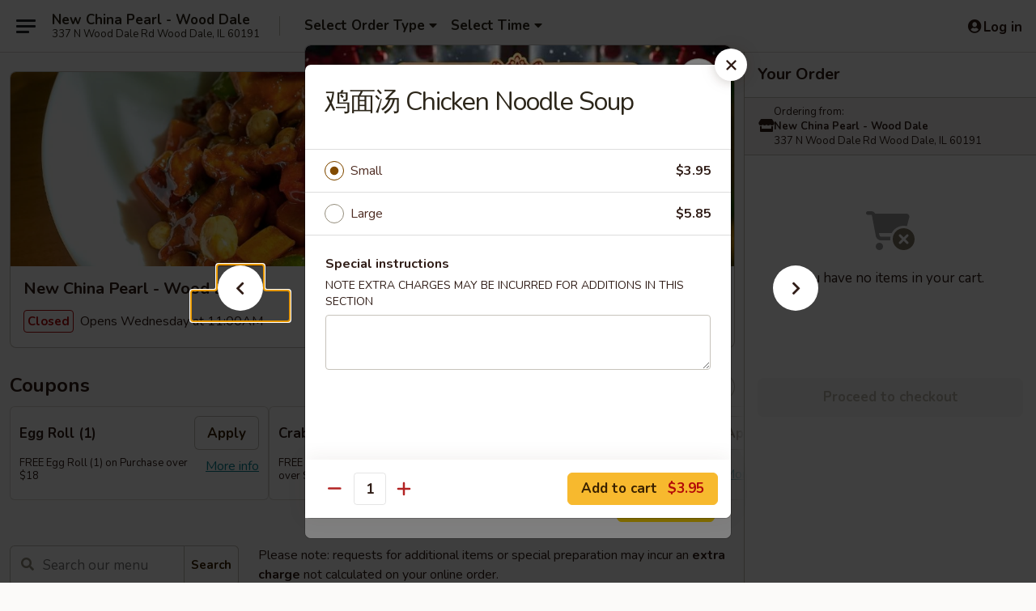

--- FILE ---
content_type: text/html; charset=UTF-8
request_url: https://www.newchinapearlwd.com/order/main/soups/chicken-noodle-soup
body_size: 41222
content:
<!DOCTYPE html>

<html class="no-js css-scroll" lang="en">
	<head>
		<meta charset="utf-8" />
		<meta http-equiv="X-UA-Compatible" content="IE=edge,chrome=1" />

				<title>New China Pearl - Wood Dale | 鸡面汤 Chicken Noodle Soup | Soups</title>
		<meta name="description" content="Order online for delivery and takeout: 鸡面汤 Chicken Noodle Soup from New China Pearl - Wood Dale. Serving the best Chinese in Wood Dale, IL." />		<meta name="keywords" content="new china pearl, new china pearl wood dale, new china pearl menu, wood dale chinese delivery, wood dale chinese food, wood dale chinese restaurants, chinese delivery, best chinese food in wood dale, chinese restaurants in wood dale, chinese restaurants near me, chinese food near me, wood dale chinese takeout" />		<meta name="viewport" content="width=device-width, initial-scale=1.0">

		<meta property="og:type" content="website">
		<meta property="og:title" content="New China Pearl - Wood Dale | 鸡面汤 Chicken Noodle Soup | Soups">
		<meta property="og:description" content="Order online for delivery and takeout: 鸡面汤 Chicken Noodle Soup from New China Pearl - Wood Dale. Serving the best Chinese in Wood Dale, IL.">

		<meta name="twitter:card" content="summary_large_image">
		<meta name="twitter:title" content="New China Pearl - Wood Dale | 鸡面汤 Chicken Noodle Soup | Soups">
		<meta name="twitter:description" content="Order online for delivery and takeout: 鸡面汤 Chicken Noodle Soup from New China Pearl - Wood Dale. Serving the best Chinese in Wood Dale, IL.">
					<meta property="og:image" content="https://imagedelivery.net/9lr8zq_Jvl7h6OFWqEi9IA/b0a654dd-280d-4ade-d966-0d31c65b4e00/public" />
			<meta name="twitter:image" content="https://imagedelivery.net/9lr8zq_Jvl7h6OFWqEi9IA/b0a654dd-280d-4ade-d966-0d31c65b4e00/public" />
		
		<meta name="apple-mobile-web-app-status-bar-style" content="black">
		<meta name="mobile-web-app-capable" content="yes">
					<link rel="canonical" href="https://www.newchinapearlwd.com/order/main/soups/chicken-noodle-soup"/>
						<link rel="shortcut icon" href="https://imagedelivery.net/9lr8zq_Jvl7h6OFWqEi9IA/cf8f3991-2e71-4037-728d-5fba97d5ce00/public" type="image/png" />
			
		<link type="text/css" rel="stylesheet" href="/min/g=css4.0&amp;1765824511" />
		<link rel="stylesheet" href="//ajax.googleapis.com/ajax/libs/jqueryui/1.10.1/themes/base/minified/jquery-ui.min.css" />
		<link href='//fonts.googleapis.com/css?family=Open+Sans:400italic,400,700' rel='stylesheet' type='text/css' />
		<script src="https://kit.fontawesome.com/a4edb6363d.js" crossorigin="anonymous"></script>

		<style>
								.home_hero, .menu_hero{ background-image: url(https://imagedelivery.net/9lr8zq_Jvl7h6OFWqEi9IA/24f048f6-8afb-4965-922f-bef43a5d5700/public); }
					@media
					(-webkit-min-device-pixel-ratio: 1.25),
					(min-resolution: 120dpi){
						/* Retina header*/
						.home_hero, .menu_hero{ background-image: url(https://imagedelivery.net/9lr8zq_Jvl7h6OFWqEi9IA/4bf29506-7b3a-489d-02c4-f6a59962bc00/public); }
					}
															/*body{  } */

					
		</style>

		
		<script type="text/javascript">
			var UrlTag = "newchinapearlil";
			var template = 'defaultv4';
			var formname = 'ordering3';
			var menulink = 'https://www.newchinapearlwd.com/order/main';
			var checkoutlink = 'https://www.newchinapearlwd.com/checkout';
		</script>
		<script>
			/* http://writing.colin-gourlay.com/safely-using-ready-before-including-jquery/ */
			(function(w,d,u){w.readyQ=[];w.bindReadyQ=[];function p(x,y){if(x=="ready"){w.bindReadyQ.push(y);}else{w.readyQ.push(x);}};var a={ready:p,bind:p};w.$=w.jQuery=function(f){if(f===d||f===u){return a}else{p(f)}}})(window,document)
		</script>

		<script type="application/ld+json">{
    "@context": "http://schema.org",
    "@type": "Menu",
    "url": "https://www.newchinapearlwd.com/order/main",
    "mainEntityOfPage": "https://www.newchinapearlwd.com/order/main",
    "inLanguage": "English",
    "name": "Main",
    "description": "Please note: requests for additional items or special preparation may incur an <b>extra charge</b> not calculated on your online order.",
    "hasMenuSection": [
        {
            "@type": "MenuSection",
            "url": "https://www.newchinapearlwd.com/order/main/soups",
            "name": "Soups",
            "hasMenuItem": [
                {
                    "@type": "MenuItem",
                    "name": "\u9e21\u9762\u6c64 Chicken Noodle Soup",
                    "url": "https://www.newchinapearlwd.com/order/main/soups/chicken-noodle-soup"
                }
            ]
        }
    ]
}</script>
<!-- Google Tag Manager -->
<script>
	window.dataLayer = window.dataLayer || [];
	let data = {
		account: 'newchinapearlil',
		context: 'direct',
		templateVersion: 4,
		rid: 66	}
			data.promotions = "Open all 4 days";
		dataLayer.push(data);
	(function(w,d,s,l,i){w[l]=w[l]||[];w[l].push({'gtm.start':
		new Date().getTime(),event:'gtm.js'});var f=d.getElementsByTagName(s)[0],
		j=d.createElement(s),dl=l!='dataLayer'?'&l='+l:'';j.async=true;j.src=
		'https://www.googletagmanager.com/gtm.js?id='+i+dl;f.parentNode.insertBefore(j,f);
		})(window,document,'script','dataLayer','GTM-K9P93M');

	function gtag() { dataLayer.push(arguments); }
</script>

			<script async src="https://www.googletagmanager.com/gtag/js?id=G-WRN4GM4CCS"></script>
	
	<script>
		
		gtag('js', new Date());

		
					gtag('config', "G-WRN4GM4CCS");
			</script>
		<link href="https://fonts.googleapis.com/css?family=Open+Sans:400,600,700|Nunito:400,700" rel="stylesheet" />
	</head>

	<body
		data-event-on:customer_registered="window.location.reload()"
		data-event-on:customer_logged_in="window.location.reload()"
		data-event-on:customer_logged_out="window.location.reload()"
	>
		<a class="skip-to-content-link" href="#main">Skip to content</a>
				<!-- Google Tag Manager (noscript) -->
		<noscript><iframe src="https://www.googletagmanager.com/ns.html?id=GTM-K9P93M" height="0" width="0" style="display:none;visibility:hidden"></iframe></noscript>
		<!-- End Google Tag Manager (noscript) -->
						<!-- wrapper starts -->
		<div class="wrapper">
			<div style="grid-area: header-announcements">
				<div id="upgradeBrowserBanner" class="alert alert-warning mb-0 rounded-0 py-4" style="display:none;">
	<div class="alert-icon"><i class="fas fa-warning" aria-hidden="true"></i></div>
	<div>
		<strong>We're sorry, but the Web browser you are using is not supported.</strong> <br/> Please upgrade your browser or try a different one to use this Website. Supported browsers include:<br/>
		<ul class="list-unstyled">
			<li class="mt-2"><a href="https://www.google.com/chrome" target="_blank" class="simple-link"><i class="fab fa-chrome"></i> Chrome</a></li>
			<li class="mt-2"><a href="https://www.mozilla.com/firefox/upgrade.html" target="_blank" class="simple-link"><i class="fab fa-firefox"></i> Firefox</a></li>
			<li class="mt-2"><a href="https://www.microsoft.com/en-us/windows/microsoft-edge" target="_blank" class="simple-link"><i class="fab fa-edge"></i> Edge</a></li>
			<li class="mt-2"><a href="http://www.apple.com/safari/" target="_blank" class="simple-link"><i class="fab fa-safari"></i> Safari</a></li>
		</ul>
	</div>
</div>
<script>
	var ua = navigator.userAgent;
	var match = ua.match(/Firefox\/([0-9]+)\./);
	var firefoxVersion = match ? parseInt(match[1]) : 1000;
	var match = ua.match(/Chrome\/([0-9]+)\./);
	var chromeVersion = match ? parseInt(match[1]) : 1000;
	var isIE = ua.indexOf('MSIE') > -1 || ua.indexOf('Trident') > -1;
	var upgradeBrowserBanner = document.getElementById('upgradeBrowserBanner');
	var isMatchesSupported = typeof(upgradeBrowserBanner.matches)!="undefined";
	var isEntriesSupported = typeof(Object.entries)!="undefined";
	//Safari version is verified with isEntriesSupported
	if (isIE || !isMatchesSupported || !isEntriesSupported || firefoxVersion <= 46 || chromeVersion <= 53) {
		upgradeBrowserBanner.style.display = 'flex';
	}
</script>				
				<!-- get closed sign if applicable. -->
				
				
							</div>

						<div class="headerAndWtype" style="grid-area: header">
				<!-- Header Starts -->
				<header class="header">
										<div class="d-flex flex-column align-items-start flex-md-row align-items-md-center">
												<div class="logo_name_alt flex-shrink-0 d-flex align-items-center align-self-stretch pe-6 pe-md-0">
							
	<button
		type="button"
		class="eds_button btn btn-outline eds_button--shape-default eds_menu_button"
		data-bs-toggle="offcanvas" data-bs-target="#side-menu" aria-controls="side-menu" aria-label="Main menu"	><span aria-hidden="true"></span> <span aria-hidden="true"></span> <span aria-hidden="true"></span></button>

	
							<div class="d-flex flex-column align-items-center mx-auto align-items-md-start mx-md-0">
								<a
									class="eds-display-text-title-xs text-truncate title-container"
									href="https://www.newchinapearlwd.com"
								>
									New China Pearl - Wood Dale								</a>

																	<span class="eds-copy-text-s-regular text-center text-md-start address-container" title="337 N Wood Dale Rd Wood Dale, IL 60191">
										337 N Wood Dale Rd Wood Dale, IL 60191									</span>
															</div>
						</div>

																			<div class="eds-display-text-title-s d-none d-md-block border-start mx-4" style="width: 0">&nbsp;</div>

							<div class="header_order_options d-flex align-items-center  w-100 p-2p5 p-md-0">
																<div class="what">
									<button
	type="button"
	class="border-0 bg-transparent text-start"
	data-bs-toggle="modal"
	data-bs-target="#modal-order-options"
	aria-expanded="false"
	style="min-height: 44px"
>
	<div class="d-flex align-items-baseline gap-2">
		<div class="otype-name-label eds-copy-text-l-bold text-truncate" style="flex: 1" data-order-type-label>
			Select Order Type		</div>

		<i class="fa fa-fw fa-caret-down"></i>
	</div>

	<div
		class="otype-picker-label otype-address-label eds-interface-text-m-regular text-truncate hidden"
	>
			</div>
</button>

<script>
	$(function() {
		var $autoCompleteInputs = $('[data-autocomplete-address]');
		if ($autoCompleteInputs && $autoCompleteInputs.length) {
			$autoCompleteInputs.each(function() {
				let $input = $(this);
				let $deliveryAddressContainer = $input.parents('.deliveryAddressContainer').first();
				$input.autocomplete({
					source   : addressAC,
					minLength: 3,
					delay    : 300,
					select   : function(event, ui) {
						$.getJSON('/' + UrlTag + '/?form=addresslookup', {
							id: ui.item.id,
						}, function(data) {
							let location = data
							if (location.address.street.endsWith('Trl')) {
								location.address.street = location.address.street.replace('Trl', 'Trail')
							}
							let autoCompleteSuccess = $input.data('autocomplete-success');
							if (autoCompleteSuccess) {
								let autoCompleteSuccessFunction = window[autoCompleteSuccess];
								if (typeof autoCompleteSuccessFunction == "function") {
									autoCompleteSuccessFunction(location);
								}
							}

							let address = location.address

							$('#add-address-city, [data-autocompleted-city]').val(address.city)
							$('#add-address-state, [data-autocompleted-state]').val(address.stateCode)
							$('#add-address-zip, [data-autocompleted-zip]').val(address.postalCode)
							$('#add-address-latitude, [data-autocompleted-latitude]').val(location.position.lat)
							$('#add-address-longitude, [data-autocompleted-longitude]').val(location.position.lng)
							let streetAddress = (address.houseNumber || '') + ' ' + (address.street || '');
							$('#street-address-1, [data-autocompleted-street-address]').val(streetAddress)
							validateAddress($deliveryAddressContainer);
						})
					},
				})
				$input.attr('autocomplete', 'street-address')
			});
		}

		// autocomplete using Address autocomplete
		// jquery autocomplete needs 2 fields: title and value
		// id holds the LocationId which can be used at a later stage to get the coordinate of the selected choice
		function addressAC(query, callback) {
			//we don't actually want to search until they've entered the street number and at least one character
			words = query.term.trim().split(' ')
			if (words.length < 2) {
				return false
			}

			$.getJSON('/' + UrlTag + '/?form=addresssuggest', { q: query.term }, function(data) {
				var addresses = data.items
				addresses = addresses.map(addr => {
					if ((addr.address.label || '').endsWith('Trl')) {
						addr.address.label = addr.address.label.replace('Trl', 'Trail')
					}
					let streetAddress = (addr.address.label || '')
					return {
						label: streetAddress,
						value: streetAddress,
						id   : addr.id,
					}
				})

				return callback(addresses)
			})
		}

				$('[data-address-from-current-loc]').on('click', function(e) {
			let $streetAddressContainer = $(this).parents('.street-address-container').first();
			let $deliveryAddressContainer = $(this).parents('.deliveryAddressContainer').first();
			e.preventDefault();
			if(navigator.geolocation) {
				navigator.geolocation.getCurrentPosition(position => {
					$.getJSON('/' + UrlTag + '/?form=addresssuggest', {
						at: position.coords.latitude + "," + position.coords.longitude
					}, function(data) {
						let location = data.items[0];
						let address = location.address
						$streetAddressContainer.find('.input-street-address').val((address.houseNumber ? address.houseNumber : '') + ' ' + (address.street ? address.street : ''));
						$('#add-address-city').val(address.city ? address.city : '');
						$('#add-address-state').val(address.state ? address.state : '');
						$('#add-address-zip').val(address.postalCode ? address.postalCode : '');
						$('#add-address-latitude').val(location.position.lat ? location.position.lat : '');
						$('#add-address-longitude').val(location.position.lng ? location.position.lng : '');
						validateAddress($deliveryAddressContainer, 0);
					});
				});
			} else {
				alert("Geolocation is not supported by this browser!");
			}
		});
	});

	function autoCompleteSuccess(location)
	{
		if (location && location.address) {
			let address = location.address

			let streetAddress = (address.houseNumber || '') + ' ' + (address.street || '');
			$.ajax({
				url: '/' + UrlTag + '/?form=saveformfields',
				data: {
					'param_full~address_s_n_255': streetAddress + ', ' + address.city + ', ' + address.state,
					'param_street~address_s_n_255': streetAddress,
					'param_city_s_n_90': address.city,
					'param_state_s_n_2': address.state,
					'param_zip~code_z_n_10': address.postalCode,
				}
			});
		}
	}
</script>
								</div>

																									<div class="when showcheck_parent">
																				<div class="ordertimetypes ">
	<button
		type="button"
		class="border-0 bg-transparent text-start loadable-content"
		data-bs-toggle="modal"
		data-bs-target="#modal-order-time"
		aria-expanded="false"
		style="min-height: 44px"
		data-change-label-to-later-date
	>
		<div class="d-flex align-items-baseline gap-2">
			<div class="eds-copy-text-l-bold text-truncate flex-fill" data-otype-time-day>
								Select Time			</div>

			<i class="fa fa-fw fa-caret-down"></i>
		</div>

		<div
			class="otype-picker-label otype-picker-time eds-interface-text-m-regular text-truncate hidden"
			data-otype-time
		>
			Later		</div>
	</button>
</div>
									</div>
															</div>
						
												<div class="position-absolute top-0 end-0 pe-2 py-2p5">
							
	<div id="login-status" >
					
	<button
		type="button"
		class="eds_button btn btn-outline eds_button--shape-default px-2 text-nowrap"
		aria-label="Log in" style="color: currentColor" data-bs-toggle="modal" data-bs-target="#login-modal"	><i
		class="eds_icon fa fa-lg fa-fw fa-user-circle d-block d-lg-none"
		style="font-family: &quot;Font Awesome 5 Pro&quot;; "	></i>

	 <div class="d-none d-lg-flex align-items-baseline gap-2">
	<i
		class="eds_icon fa fa-fw fa-user-circle"
		style="font-family: &quot;Font Awesome 5 Pro&quot;; "	></i>

	<div class="profile-container text-truncate">Log in</div></div></button>

				</div>

							</div>
					</div>

															
	<aside		data-eds-id="695555c053765"
		class="eds_side_menu offcanvas offcanvas-start text-dark "
		tabindex="-1"
				id="side-menu" data-event-on:menu_selected="this.dispatchEvent(new CustomEvent('eds.hide'))" data-event-on:category_selected="this.dispatchEvent(new CustomEvent('eds.hide'))"	>
		
		<div class="eds_side_menu-body offcanvas-body d-flex flex-column p-0 css-scroll">
										<div
					class="eds_side_menu-close position-absolute top-0 end-0 pt-3 pe-3 "
					style="z-index: 1"
				>
					
	<button
		type="button"
		class="eds_button btn btn-outline-secondary eds_button--shape-circle"
		data-bs-dismiss="offcanvas" data-bs-target="[data-eds-id=&quot;695555c053765&quot;]" aria-label="Close"	><i
		class="eds_icon fa fa-fw fa-close"
		style="font-family: &quot;Font Awesome 5 Pro&quot;; "	></i></button>

					</div>
			
			<div class="restaurant-info border-bottom border-light p-3">
							<p class="eds-display-text-title-xs mb-0 me-2 pe-4">New China Pearl - Wood Dale</p>

			<div class="eds-copy-text-s-regular me-2 pe-4">
			337 N Wood Dale Rd Wood Dale, IL 60191		</div>
						</div>

																	
	<div class="border-bottom border-light p-3">
		
		
			<details
				class="eds_list eds_list--border-none" open				data-menu-id="11938"
									data-event-on:document_ready="this.open = localStorage.getItem('menu-open-11938') !== 'false'"
										onclick="localStorage.setItem('menu-open-11938', !this.open)"
							>
									<summary class="eds-copy-text-l-regular list-unstyled rounded-3 mb-1 " tabindex="0">
						<h2 class="eds-display-text-title-m m-0 p-0">
															
	<i
		class="eds_icon fas fa-fw fa-chevron-right"
		style="font-family: &quot;Font Awesome 5 Pro&quot;; "	></i>

															Menu
						</h2>
					</summary>
										<div class="mb-3"></div>
				
																		
									<a
						class="eds_list-item eds-copy-text-l-regular list-unstyled rounded-3 mb-1 px-3 px-lg-4 py-2p5 d-flex "
						data-event-on:category_pinned="(category) => $(this).toggleClass('active', category.id === '148630')"
						href="https://www.newchinapearlwd.com/order/main/appetizers"
						onclick="if (!event.ctrlKey) {
							const currentMenuIsActive = true || $(this).closest('details').find('summary').hasClass('active');
							if (currentMenuIsActive) {
								app.event.emit('category_selected', { id: '148630' });
							} else {
								app.event.emit('menu_selected', { menu_id: '11938', menu_description: &quot;Please note: requests for additional items or special preparation may incur an &lt;b&gt;extra charge&lt;\/b&gt; not calculated on your online order.&quot;, category_id: '148630' });
							}
															return false;
													}"
					>
						Appetizers													<span class="ms-auto">16</span>
											</a>
									<a
						class="eds_list-item eds-copy-text-l-regular list-unstyled rounded-3 mb-1 px-3 px-lg-4 py-2p5 d-flex active"
						data-event-on:category_pinned="(category) => $(this).toggleClass('active', category.id === '148631')"
						href="https://www.newchinapearlwd.com/order/main/soups"
						onclick="if (!event.ctrlKey) {
							const currentMenuIsActive = true || $(this).closest('details').find('summary').hasClass('active');
							if (currentMenuIsActive) {
								app.event.emit('category_selected', { id: '148631' });
							} else {
								app.event.emit('menu_selected', { menu_id: '11938', menu_description: &quot;Please note: requests for additional items or special preparation may incur an &lt;b&gt;extra charge&lt;\/b&gt; not calculated on your online order.&quot;, category_id: '148631' });
							}
															return false;
													}"
					>
						Soups													<span class="ms-auto">10</span>
											</a>
									<a
						class="eds_list-item eds-copy-text-l-regular list-unstyled rounded-3 mb-1 px-3 px-lg-4 py-2p5 d-flex "
						data-event-on:category_pinned="(category) => $(this).toggleClass('active', category.id === '148632')"
						href="https://www.newchinapearlwd.com/order/main/fried-rice"
						onclick="if (!event.ctrlKey) {
							const currentMenuIsActive = true || $(this).closest('details').find('summary').hasClass('active');
							if (currentMenuIsActive) {
								app.event.emit('category_selected', { id: '148632' });
							} else {
								app.event.emit('menu_selected', { menu_id: '11938', menu_description: &quot;Please note: requests for additional items or special preparation may incur an &lt;b&gt;extra charge&lt;\/b&gt; not calculated on your online order.&quot;, category_id: '148632' });
							}
															return false;
													}"
					>
						Fried Rice													<span class="ms-auto">22</span>
											</a>
									<a
						class="eds_list-item eds-copy-text-l-regular list-unstyled rounded-3 mb-1 px-3 px-lg-4 py-2p5 d-flex "
						data-event-on:category_pinned="(category) => $(this).toggleClass('active', category.id === '148633')"
						href="https://www.newchinapearlwd.com/order/main/egg-foo-young"
						onclick="if (!event.ctrlKey) {
							const currentMenuIsActive = true || $(this).closest('details').find('summary').hasClass('active');
							if (currentMenuIsActive) {
								app.event.emit('category_selected', { id: '148633' });
							} else {
								app.event.emit('menu_selected', { menu_id: '11938', menu_description: &quot;Please note: requests for additional items or special preparation may incur an &lt;b&gt;extra charge&lt;\/b&gt; not calculated on your online order.&quot;, category_id: '148633' });
							}
															return false;
													}"
					>
						Egg Foo Young													<span class="ms-auto">7</span>
											</a>
									<a
						class="eds_list-item eds-copy-text-l-regular list-unstyled rounded-3 mb-1 px-3 px-lg-4 py-2p5 d-flex "
						data-event-on:category_pinned="(category) => $(this).toggleClass('active', category.id === '148634')"
						href="https://www.newchinapearlwd.com/order/main/sweet-sour"
						onclick="if (!event.ctrlKey) {
							const currentMenuIsActive = true || $(this).closest('details').find('summary').hasClass('active');
							if (currentMenuIsActive) {
								app.event.emit('category_selected', { id: '148634' });
							} else {
								app.event.emit('menu_selected', { menu_id: '11938', menu_description: &quot;Please note: requests for additional items or special preparation may incur an &lt;b&gt;extra charge&lt;\/b&gt; not calculated on your online order.&quot;, category_id: '148634' });
							}
															return false;
													}"
					>
						Sweet & Sour													<span class="ms-auto">8</span>
											</a>
									<a
						class="eds_list-item eds-copy-text-l-regular list-unstyled rounded-3 mb-1 px-3 px-lg-4 py-2p5 d-flex "
						data-event-on:category_pinned="(category) => $(this).toggleClass('active', category.id === '148635')"
						href="https://www.newchinapearlwd.com/order/main/chicken"
						onclick="if (!event.ctrlKey) {
							const currentMenuIsActive = true || $(this).closest('details').find('summary').hasClass('active');
							if (currentMenuIsActive) {
								app.event.emit('category_selected', { id: '148635' });
							} else {
								app.event.emit('menu_selected', { menu_id: '11938', menu_description: &quot;Please note: requests for additional items or special preparation may incur an &lt;b&gt;extra charge&lt;\/b&gt; not calculated on your online order.&quot;, category_id: '148635' });
							}
															return false;
													}"
					>
						Chicken													<span class="ms-auto">11</span>
											</a>
									<a
						class="eds_list-item eds-copy-text-l-regular list-unstyled rounded-3 mb-1 px-3 px-lg-4 py-2p5 d-flex "
						data-event-on:category_pinned="(category) => $(this).toggleClass('active', category.id === '148636')"
						href="https://www.newchinapearlwd.com/order/main/shrimp"
						onclick="if (!event.ctrlKey) {
							const currentMenuIsActive = true || $(this).closest('details').find('summary').hasClass('active');
							if (currentMenuIsActive) {
								app.event.emit('category_selected', { id: '148636' });
							} else {
								app.event.emit('menu_selected', { menu_id: '11938', menu_description: &quot;Please note: requests for additional items or special preparation may incur an &lt;b&gt;extra charge&lt;\/b&gt; not calculated on your online order.&quot;, category_id: '148636' });
							}
															return false;
													}"
					>
						Shrimp													<span class="ms-auto">11</span>
											</a>
									<a
						class="eds_list-item eds-copy-text-l-regular list-unstyled rounded-3 mb-1 px-3 px-lg-4 py-2p5 d-flex "
						data-event-on:category_pinned="(category) => $(this).toggleClass('active', category.id === '148638')"
						href="https://www.newchinapearlwd.com/order/main/pork"
						onclick="if (!event.ctrlKey) {
							const currentMenuIsActive = true || $(this).closest('details').find('summary').hasClass('active');
							if (currentMenuIsActive) {
								app.event.emit('category_selected', { id: '148638' });
							} else {
								app.event.emit('menu_selected', { menu_id: '11938', menu_description: &quot;Please note: requests for additional items or special preparation may incur an &lt;b&gt;extra charge&lt;\/b&gt; not calculated on your online order.&quot;, category_id: '148638' });
							}
															return false;
													}"
					>
						Pork													<span class="ms-auto">6</span>
											</a>
									<a
						class="eds_list-item eds-copy-text-l-regular list-unstyled rounded-3 mb-1 px-3 px-lg-4 py-2p5 d-flex "
						data-event-on:category_pinned="(category) => $(this).toggleClass('active', category.id === '148637')"
						href="https://www.newchinapearlwd.com/order/main/beef"
						onclick="if (!event.ctrlKey) {
							const currentMenuIsActive = true || $(this).closest('details').find('summary').hasClass('active');
							if (currentMenuIsActive) {
								app.event.emit('category_selected', { id: '148637' });
							} else {
								app.event.emit('menu_selected', { menu_id: '11938', menu_description: &quot;Please note: requests for additional items or special preparation may incur an &lt;b&gt;extra charge&lt;\/b&gt; not calculated on your online order.&quot;, category_id: '148637' });
							}
															return false;
													}"
					>
						Beef													<span class="ms-auto">15</span>
											</a>
									<a
						class="eds_list-item eds-copy-text-l-regular list-unstyled rounded-3 mb-1 px-3 px-lg-4 py-2p5 d-flex "
						data-event-on:category_pinned="(category) => $(this).toggleClass('active', category.id === '148639')"
						href="https://www.newchinapearlwd.com/order/main/hot-spicy"
						onclick="if (!event.ctrlKey) {
							const currentMenuIsActive = true || $(this).closest('details').find('summary').hasClass('active');
							if (currentMenuIsActive) {
								app.event.emit('category_selected', { id: '148639' });
							} else {
								app.event.emit('menu_selected', { menu_id: '11938', menu_description: &quot;Please note: requests for additional items or special preparation may incur an &lt;b&gt;extra charge&lt;\/b&gt; not calculated on your online order.&quot;, category_id: '148639' });
							}
															return false;
													}"
					>
						Hot & Spicy													<span class="ms-auto">29</span>
											</a>
									<a
						class="eds_list-item eds-copy-text-l-regular list-unstyled rounded-3 mb-1 px-3 px-lg-4 py-2p5 d-flex "
						data-event-on:category_pinned="(category) => $(this).toggleClass('active', category.id === '210143')"
						href="https://www.newchinapearlwd.com/order/main/vegetable"
						onclick="if (!event.ctrlKey) {
							const currentMenuIsActive = true || $(this).closest('details').find('summary').hasClass('active');
							if (currentMenuIsActive) {
								app.event.emit('category_selected', { id: '210143' });
							} else {
								app.event.emit('menu_selected', { menu_id: '11938', menu_description: &quot;Please note: requests for additional items or special preparation may incur an &lt;b&gt;extra charge&lt;\/b&gt; not calculated on your online order.&quot;, category_id: '210143' });
							}
															return false;
													}"
					>
						Vegetable													<span class="ms-auto">6</span>
											</a>
									<a
						class="eds_list-item eds-copy-text-l-regular list-unstyled rounded-3 mb-1 px-3 px-lg-4 py-2p5 d-flex "
						data-event-on:category_pinned="(category) => $(this).toggleClass('active', category.id === '148644')"
						href="https://www.newchinapearlwd.com/order/main/new-china-pearl-specialties"
						onclick="if (!event.ctrlKey) {
							const currentMenuIsActive = true || $(this).closest('details').find('summary').hasClass('active');
							if (currentMenuIsActive) {
								app.event.emit('category_selected', { id: '148644' });
							} else {
								app.event.emit('menu_selected', { menu_id: '11938', menu_description: &quot;Please note: requests for additional items or special preparation may incur an &lt;b&gt;extra charge&lt;\/b&gt; not calculated on your online order.&quot;, category_id: '148644' });
							}
															return false;
													}"
					>
						New China Pearl Specialties													<span class="ms-auto">14</span>
											</a>
									<a
						class="eds_list-item eds-copy-text-l-regular list-unstyled rounded-3 mb-1 px-3 px-lg-4 py-2p5 d-flex "
						data-event-on:category_pinned="(category) => $(this).toggleClass('active', category.id === '148640')"
						href="https://www.newchinapearlwd.com/order/main/chop-suey"
						onclick="if (!event.ctrlKey) {
							const currentMenuIsActive = true || $(this).closest('details').find('summary').hasClass('active');
							if (currentMenuIsActive) {
								app.event.emit('category_selected', { id: '148640' });
							} else {
								app.event.emit('menu_selected', { menu_id: '11938', menu_description: &quot;Please note: requests for additional items or special preparation may incur an &lt;b&gt;extra charge&lt;\/b&gt; not calculated on your online order.&quot;, category_id: '148640' });
							}
															return false;
													}"
					>
						Chop Suey													<span class="ms-auto">8</span>
											</a>
									<a
						class="eds_list-item eds-copy-text-l-regular list-unstyled rounded-3 mb-1 px-3 px-lg-4 py-2p5 d-flex "
						data-event-on:category_pinned="(category) => $(this).toggleClass('active', category.id === '148641')"
						href="https://www.newchinapearlwd.com/order/main/subgum"
						onclick="if (!event.ctrlKey) {
							const currentMenuIsActive = true || $(this).closest('details').find('summary').hasClass('active');
							if (currentMenuIsActive) {
								app.event.emit('category_selected', { id: '148641' });
							} else {
								app.event.emit('menu_selected', { menu_id: '11938', menu_description: &quot;Please note: requests for additional items or special preparation may incur an &lt;b&gt;extra charge&lt;\/b&gt; not calculated on your online order.&quot;, category_id: '148641' });
							}
															return false;
													}"
					>
						Subgum													<span class="ms-auto">8</span>
											</a>
									<a
						class="eds_list-item eds-copy-text-l-regular list-unstyled rounded-3 mb-1 px-3 px-lg-4 py-2p5 d-flex "
						data-event-on:category_pinned="(category) => $(this).toggleClass('active', category.id === '148642')"
						href="https://www.newchinapearlwd.com/order/main/chow-mein"
						onclick="if (!event.ctrlKey) {
							const currentMenuIsActive = true || $(this).closest('details').find('summary').hasClass('active');
							if (currentMenuIsActive) {
								app.event.emit('category_selected', { id: '148642' });
							} else {
								app.event.emit('menu_selected', { menu_id: '11938', menu_description: &quot;Please note: requests for additional items or special preparation may incur an &lt;b&gt;extra charge&lt;\/b&gt; not calculated on your online order.&quot;, category_id: '148642' });
							}
															return false;
													}"
					>
						Chow Mein													<span class="ms-auto">8</span>
											</a>
									<a
						class="eds_list-item eds-copy-text-l-regular list-unstyled rounded-3 mb-1 px-3 px-lg-4 py-2p5 d-flex "
						data-event-on:category_pinned="(category) => $(this).toggleClass('active', category.id === '148643')"
						href="https://www.newchinapearlwd.com/order/main/noodles"
						onclick="if (!event.ctrlKey) {
							const currentMenuIsActive = true || $(this).closest('details').find('summary').hasClass('active');
							if (currentMenuIsActive) {
								app.event.emit('category_selected', { id: '148643' });
							} else {
								app.event.emit('menu_selected', { menu_id: '11938', menu_description: &quot;Please note: requests for additional items or special preparation may incur an &lt;b&gt;extra charge&lt;\/b&gt; not calculated on your online order.&quot;, category_id: '148643' });
							}
															return false;
													}"
					>
						Noodles													<span class="ms-auto">7</span>
											</a>
									<a
						class="eds_list-item eds-copy-text-l-regular list-unstyled rounded-3 mb-1 px-3 px-lg-4 py-2p5 d-flex "
						data-event-on:category_pinned="(category) => $(this).toggleClass('active', category.id === '148645')"
						href="https://www.newchinapearlwd.com/order/main/family-dinners"
						onclick="if (!event.ctrlKey) {
							const currentMenuIsActive = true || $(this).closest('details').find('summary').hasClass('active');
							if (currentMenuIsActive) {
								app.event.emit('category_selected', { id: '148645' });
							} else {
								app.event.emit('menu_selected', { menu_id: '11938', menu_description: &quot;Please note: requests for additional items or special preparation may incur an &lt;b&gt;extra charge&lt;\/b&gt; not calculated on your online order.&quot;, category_id: '148645' });
							}
															return false;
													}"
					>
						Family Dinners													<span class="ms-auto">3</span>
											</a>
									<a
						class="eds_list-item eds-copy-text-l-regular list-unstyled rounded-3 mb-1 px-3 px-lg-4 py-2p5 d-flex "
						data-event-on:category_pinned="(category) => $(this).toggleClass('active', category.id === '148647')"
						href="https://www.newchinapearlwd.com/order/main/party-trays"
						onclick="if (!event.ctrlKey) {
							const currentMenuIsActive = true || $(this).closest('details').find('summary').hasClass('active');
							if (currentMenuIsActive) {
								app.event.emit('category_selected', { id: '148647' });
							} else {
								app.event.emit('menu_selected', { menu_id: '11938', menu_description: &quot;Please note: requests for additional items or special preparation may incur an &lt;b&gt;extra charge&lt;\/b&gt; not calculated on your online order.&quot;, category_id: '148647' });
							}
															return false;
													}"
					>
						Party Trays													<span class="ms-auto">7</span>
											</a>
									<a
						class="eds_list-item eds-copy-text-l-regular list-unstyled rounded-3 mb-1 px-3 px-lg-4 py-2p5 d-flex "
						data-event-on:category_pinned="(category) => $(this).toggleClass('active', category.id === '148648')"
						href="https://www.newchinapearlwd.com/order/main/daily-dinners"
						onclick="if (!event.ctrlKey) {
							const currentMenuIsActive = true || $(this).closest('details').find('summary').hasClass('active');
							if (currentMenuIsActive) {
								app.event.emit('category_selected', { id: '148648' });
							} else {
								app.event.emit('menu_selected', { menu_id: '11938', menu_description: &quot;Please note: requests for additional items or special preparation may incur an &lt;b&gt;extra charge&lt;\/b&gt; not calculated on your online order.&quot;, category_id: '148648' });
							}
															return false;
													}"
					>
						Daily Dinners													<span class="ms-auto">30</span>
											</a>
									<a
						class="eds_list-item eds-copy-text-l-regular list-unstyled rounded-3 mb-1 px-3 px-lg-4 py-2p5 d-flex "
						data-event-on:category_pinned="(category) => $(this).toggleClass('active', category.id === '148649')"
						href="https://www.newchinapearlwd.com/order/main/daily-luncheon"
						onclick="if (!event.ctrlKey) {
							const currentMenuIsActive = true || $(this).closest('details').find('summary').hasClass('active');
							if (currentMenuIsActive) {
								app.event.emit('category_selected', { id: '148649' });
							} else {
								app.event.emit('menu_selected', { menu_id: '11938', menu_description: &quot;Please note: requests for additional items or special preparation may incur an &lt;b&gt;extra charge&lt;\/b&gt; not calculated on your online order.&quot;, category_id: '148649' });
							}
															return false;
													}"
					>
						Daily Luncheon													<span class="ms-auto">30</span>
											</a>
									<a
						class="eds_list-item eds-copy-text-l-regular list-unstyled rounded-3 mb-1 px-3 px-lg-4 py-2p5 d-flex "
						data-event-on:category_pinned="(category) => $(this).toggleClass('active', category.id === '148646')"
						href="https://www.newchinapearlwd.com/order/main/miscellaneous"
						onclick="if (!event.ctrlKey) {
							const currentMenuIsActive = true || $(this).closest('details').find('summary').hasClass('active');
							if (currentMenuIsActive) {
								app.event.emit('category_selected', { id: '148646' });
							} else {
								app.event.emit('menu_selected', { menu_id: '11938', menu_description: &quot;Please note: requests for additional items or special preparation may incur an &lt;b&gt;extra charge&lt;\/b&gt; not calculated on your online order.&quot;, category_id: '148646' });
							}
															return false;
													}"
					>
						Miscellaneous													<span class="ms-auto">14</span>
											</a>
							</details>
		
			</div>

						
																	<nav>
							<ul class="eds_list eds_list--border-none border-bottom">
	<li class="eds_list-item">
		<a class="d-block p-3 " href="https://www.newchinapearlwd.com">
			Home		</a>
	</li>

		
					<li class="eds_list-item">
					<a class="d-block p-3 " href="https://www.newchinapearlwd.com/page/delivery-info" >
						Delivery Info					</a>
				</li>
			
			<li class="eds_list-item">
			<a class="d-block p-3 " href="https://www.newchinapearlwd.com/locationinfo">
				Location &amp; Hours			</a>
		</li>
	
	<li class="eds_list-item">
		<a class="d-block p-3 " href="https://www.newchinapearlwd.com/contact">
			Contact
		</a>
	</li>
</ul>
						</nav>

												<div class="eds-copy-text-s-regular p-3 d-lg-none">
							
<ul class="list-unstyled d-flex gap-2">
						<li><a href="https://www.yelp.com/biz/new-china-pearl-wood-dale" target="new" aria-label="Opens in new tab" title="Opens in new tab" class="icon" title="Yelp"><i class="fab fa-yelp"></i><span class="sr-only">Yelp</span></a></li>
									<li><a href="https://www.tripadvisor.com/Restaurant_Review-g36903-d429700-Reviews-New_China_Pearl-Wood_Dale_DuPage_County_Illinois.html" target="new" aria-label="Opens in new tab" title="Opens in new tab" class="icon" title="TripAdvisor"><i class="fak fa-tripadvisor"></i><span class="sr-only">TripAdvisor</span></a></li>
				</ul>

<div><a href="http://chinesemenuonline.com">&copy; 2025 Online Ordering by Chinese Menu Online</a></div>
	<div>Explore the top Chinese food spots in Wood Dale with <a href="https://www.springroll.com" target="_blank" title="Opens in new tab" aria-label="Opens in new tab">Springroll</a></div>

<ul class="list-unstyled mb-0 pt-3">
	<li><a href="https://www.newchinapearlwd.com/reportbug">Technical Support</a></li>
	<li><a href="https://www.newchinapearlwd.com/privacy">Privacy Policy</a></li>
	<li><a href="https://www.newchinapearlwd.com/tos">Terms of Service</a></li>
	<li><a href="https://www.newchinapearlwd.com/accessibility">Accessibility</a></li>
</ul>

This site is protected by reCAPTCHA and the Google <a href="https://policies.google.com/privacy">Privacy Policy</a> and <a href="https://policies.google.com/terms">Terms of Service</a> apply.
						</div>		</div>

		<script>
		{
			const container = document.querySelector('[data-eds-id="695555c053765"]');

						['show', 'hide', 'toggle', 'dispose'].forEach((eventName) => {
				container.addEventListener(`eds.${eventName}`, (e) => {
					bootstrap.Offcanvas.getOrCreateInstance(container)[eventName](
						...(Array.isArray(e.detail) ? e.detail : [e.detail])
					);
				});
			});
		}
		</script>
	</aside>

					</header>
			</div>

										<div class="container p-0" style="grid-area: hero">
					<section class="hero">
												<div class="menu_hero backbgbox position-relative" role="img" aria-label="Image of food offered at the restaurant">
									<div class="logo">
		<a class="logo-image" href="https://www.newchinapearlwd.com">
			<img
				src="https://imagedelivery.net/9lr8zq_Jvl7h6OFWqEi9IA/b0a654dd-280d-4ade-d966-0d31c65b4e00/public"
				srcset="https://imagedelivery.net/9lr8zq_Jvl7h6OFWqEi9IA/b0a654dd-280d-4ade-d966-0d31c65b4e00/public 1x, https://imagedelivery.net/9lr8zq_Jvl7h6OFWqEi9IA/b0a654dd-280d-4ade-d966-0d31c65b4e00/public 2x"				alt="Home"
			/>
		</a>
	</div>
						</div>

													<div class="p-3">
								<div class="pb-1">
									<h1 role="heading" aria-level="2" class="eds-display-text-title-s m-0 p-0">New China Pearl - Wood Dale</h1>
																	</div>

								<div class="d-sm-flex align-items-baseline">
																			<div class="mt-2">
											
	<span
		class="eds_label eds_label--variant-error eds-interface-text-m-bold me-1 text-nowrap"
			>
		Closed	</span>

	Opens Wednesday at 11:00AM										</div>
									
									<div class="d-flex gap-2 ms-sm-auto mt-2">
																					
					<a
				class="eds_button btn btn-outline-secondary btn-sm col text-nowrap"
				href="https://www.newchinapearlwd.com/locationinfo?lid=9420"
							>
				
	<i
		class="eds_icon fa fa-fw fa-info-circle"
		style="font-family: &quot;Font Awesome 5 Pro&quot;; "	></i>

	 Store info
			</a>
		
												
																					
		<a
			class="eds_button btn btn-outline-secondary btn-sm col d-lg-none text-nowrap"
			href="tel:(630) 350-2360"
					>
			
	<i
		class="eds_icon fa fa-fw fa-phone"
		style="font-family: &quot;Font Awesome 5 Pro&quot;; transform: scale(-1, 1); "	></i>

	 Call us
		</a>

												
																			</div>
								</div>
							</div>
											</section>
				</div>
			
						
										<div
					class="fixed_submit d-lg-none hidden pwa-pb-md-down"
					data-event-on:cart_updated="({ items }) => $(this).toggleClass('hidden', !items)"
				>
					<div
						data-async-on-event="order_type_updated, cart_updated"
						data-async-action="https://www.newchinapearlwd.com//ajax/?form=minimum_order_value_warning&component=add_more"
						data-async-method="get"
					>
											</div>

					<div class="p-3">
						<button class="btn btn-primary btn-lg w-100" onclick="app.event.emit('show_cart')">
							View cart							<span
								class="eds-interface-text-m-regular"
								data-event-on:cart_updated="({ items, subtotal }) => {
									$(this).text(`(${items} ${items === 1 ? 'item' : 'items'}, ${subtotal})`);
								}"
							>
								(0 items, $0.00)
							</span>
						</button>
					</div>
				</div>
			
									<!-- Header ends -->
<main class="main_content menucategory_page pb-5" id="main">
	<div class="container">
					<section class="mb-3 pb-lg-3 mt-1 pt-3">
						

	<div
		class="eds_collection "
		style="margin: 0 -0.75rem; "
			>
		<div class="d-flex align-items-start gap-2  eds-display-text-title-m" style="padding: 0 0.75rem">
			<div class="flex-fill"><h3 class="eds-display-text-title-m mb-0">Coupons</h3></div>
							
	<button
		type="button"
		class="eds_button btn btn-outline-secondary btn-sm eds_button--shape-circle"
		style="padding-top: 2px; padding-right: 2px" onclick="app.event.emit('scroll_to_previous_695555c054604')" aria-label="Scroll left"	><i
		class="eds_icon fa fa-fw fa-chevron-left"
		style="font-family: &quot;Font Awesome 5 Pro&quot;; "	></i></button>

					
	<button
		type="button"
		class="eds_button btn btn-outline-secondary btn-sm eds_button--shape-circle"
		style="padding-top: 2px; padding-left: 2px" onclick="app.event.emit('scroll_to_next_695555c054604')" aria-label="Scroll right"	><i
		class="eds_icon fa fa-fw fa-chevron-right"
		style="font-family: &quot;Font Awesome 5 Pro&quot;; "	></i></button>

						</div>

		<div class="position-relative">
			<div
				class="css-scroll-hidden overflow-auto d-flex gap-3 py-2 "
				style="max-width: 100vw; padding: 0 0.75rem; scroll-behavior: smooth"
				data-event-on:scroll_to_previous_695555c054604="this.scrollLeft = (Math.ceil(this.scrollLeft / ($(this).width() - $(this).width() % ($(this).find('.coupon-item').width() + 12))) - 1) * ($(this).width() - $(this).width() % ($(this).find('.coupon-item').width() + 12))"
				data-event-on:scroll_to_next_695555c054604="this.scrollLeft = (Math.floor(this.scrollLeft / ($(this).width() - $(this).width() % ($(this).find('.coupon-item').width() + 12))) + 1) * ($(this).width() - $(this).width() % ($(this).find('.coupon-item').width() + 12))"
				data-event-on:document_ready="app.event.emit('scroll_695555c054604', this.scrollLeft / (this.scrollWidth - this.clientWidth))"
				onscroll="app.event.emit('scroll_695555c054604', this.scrollLeft / (this.scrollWidth - this.clientWidth))"
			>
				<div class="d-flex gap-2p5">
							<div class="coupon-item" style="width: 80vw; max-width: 20rem">
					
	<div
		class="eds_coupon h-100"
		id="coupon-110152"	>
		<div class="p-2p5">
			<div class="eds_coupon-header eds-display-text-title-xs">
				Egg Roll (1) 
	<button
		type="button"
		class="eds_button btn btn-outline-secondary eds_button--shape-default float-end"
		data-async-on-click data-async-before="$('[data-custom-popover]').popover('hide')" data-async-method="post" data-async-action="/newchinapearlil/account-settings/coupons/110152/apply" data-async-target="#coupons" data-async-then="reloadCart({ data: { coupons: true } })" data-async-swap="none" data-async-recaptcha	>Apply</button>			</div>

			<div>
				<a
			class="float-end ms-2"
			href="javascript:void(0)"
			role="button"
			variant="outline"
			data-bs-toggle="popover"
			data-bs-placement="bottom"
			data-custom-popover=".coupon-details-110152"
			data-custom-template=".coupon-popover-template"
			data-bs-popper-config='{"modifiers":[{"name":"flip","enabled":false}]}'
			onclick="$('[data-custom-popover]').popover('hide')"
			aria-label="More info about coupon: FREE Egg Roll (1) on Purchase over $18"		>More info</a>

					<div class="eds-copy-text-s-regular lh-sm">FREE Egg Roll (1) on Purchase over $18</div>
		
		<template class="coupon-details-110152">
			<div class="d-flex flex-column gap-2 eds-copy-text-m-regular" style="width: 20rem; max-width: calc(100vw - 2rem)">
				<div>
					<div
						class="float-end mw-100 ms-2 px-2 py-3 fw-bold"
						style="
							margin-top: -1rem;
							background: linear-gradient(45deg,  transparent 33.333%, #F7B92E 33.333%, #F7B92E 66.667%, transparent 66.667%),
													linear-gradient(-45deg, transparent 33.333%, #F7B92E 33.333%, #F7B92E 66.667%, transparent 66.667%);
							background-size: 10px 120px;
							background-position: 0 -40px;
						"
					>ER18</div>
					<h3 class="mb-0 eds-display-text-title-s">Egg Roll (1)</h3>
				</div>

												
				<div>FREE Egg Roll (1) on Purchase over $18</div><div class="restrictionCell"></div>
				
									<div class="d-flex flex-wrap align-items-baseline gap-1">
						<b class="me-1">Valid for:</b>

						<div class="d-flex flex-wrap gap-1 text-nowrap">
															
	<span
		class="eds_label eds_label--variant-default eds-interface-text-m-bold"
			>
		Delivery, Pick up	</span>

														</div>
					</div>
				
				<div class="eds-copy-text-s-regular">Can not be combined with any other offers.</div>
			</div>
		</template>			</div>
		</div>

			</div>

					</div>
							<div class="coupon-item" style="width: 80vw; max-width: 20rem">
					
	<div
		class="eds_coupon h-100"
		id="coupon-110153"	>
		<div class="p-2p5">
			<div class="eds_coupon-header eds-display-text-title-xs">
				Crab Rangoon (6) 
	<button
		type="button"
		class="eds_button btn btn-outline-secondary eds_button--shape-default float-end"
		data-async-on-click data-async-before="$('[data-custom-popover]').popover('hide')" data-async-method="post" data-async-action="/newchinapearlil/account-settings/coupons/110153/apply" data-async-target="#coupons" data-async-then="reloadCart({ data: { coupons: true } })" data-async-swap="none" data-async-recaptcha	>Apply</button>			</div>

			<div>
				<a
			class="float-end ms-2"
			href="javascript:void(0)"
			role="button"
			variant="outline"
			data-bs-toggle="popover"
			data-bs-placement="bottom"
			data-custom-popover=".coupon-details-110153"
			data-custom-template=".coupon-popover-template"
			data-bs-popper-config='{"modifiers":[{"name":"flip","enabled":false}]}'
			onclick="$('[data-custom-popover]').popover('hide')"
			aria-label="More info about coupon: FREE Crab Rangoon (6) on Purchase over $33"		>More info</a>

					<div class="eds-copy-text-s-regular lh-sm">FREE Crab Rangoon (6) on Purchase over $33</div>
		
		<template class="coupon-details-110153">
			<div class="d-flex flex-column gap-2 eds-copy-text-m-regular" style="width: 20rem; max-width: calc(100vw - 2rem)">
				<div>
					<div
						class="float-end mw-100 ms-2 px-2 py-3 fw-bold"
						style="
							margin-top: -1rem;
							background: linear-gradient(45deg,  transparent 33.333%, #F7B92E 33.333%, #F7B92E 66.667%, transparent 66.667%),
													linear-gradient(-45deg, transparent 33.333%, #F7B92E 33.333%, #F7B92E 66.667%, transparent 66.667%);
							background-size: 10px 120px;
							background-position: 0 -40px;
						"
					>CR33</div>
					<h3 class="mb-0 eds-display-text-title-s">Crab Rangoon (6)</h3>
				</div>

												
				<div>FREE Crab Rangoon (6) on Purchase over $33</div><div class="restrictionCell"></div>
				
									<div class="d-flex flex-wrap align-items-baseline gap-1">
						<b class="me-1">Valid for:</b>

						<div class="d-flex flex-wrap gap-1 text-nowrap">
															
	<span
		class="eds_label eds_label--variant-default eds-interface-text-m-bold"
			>
		Delivery, Pick up	</span>

														</div>
					</div>
				
				<div class="eds-copy-text-s-regular">Can not be combined with any other offers.</div>
			</div>
		</template>			</div>
		</div>

			</div>

					</div>
							<div class="coupon-item" style="width: 80vw; max-width: 20rem">
					
	<div
		class="eds_coupon h-100"
		id="coupon-110154"	>
		<div class="p-2p5">
			<div class="eds_coupon-header eds-display-text-title-xs">
				Sweet & Sour Chicken (Sm.) 
	<button
		type="button"
		class="eds_button btn btn-outline-secondary eds_button--shape-default float-end"
		data-async-on-click data-async-before="$('[data-custom-popover]').popover('hide')" data-async-method="post" data-async-action="/newchinapearlil/account-settings/coupons/110154/apply" data-async-target="#coupons" data-async-then="reloadCart({ data: { coupons: true } })" data-async-swap="none" data-async-recaptcha	>Apply</button>			</div>

			<div>
				<a
			class="float-end ms-2"
			href="javascript:void(0)"
			role="button"
			variant="outline"
			data-bs-toggle="popover"
			data-bs-placement="bottom"
			data-custom-popover=".coupon-details-110154"
			data-custom-template=".coupon-popover-template"
			data-bs-popper-config='{"modifiers":[{"name":"flip","enabled":false}]}'
			onclick="$('[data-custom-popover]').popover('hide')"
			aria-label="More info about coupon: FREE Sweet &amp; Sour Chicken (Sm.) on Purchase over $38"		>More info</a>

					<div class="eds-copy-text-s-regular lh-sm">FREE Sweet & Sour Chicken (Sm.) on Purchase over $38</div>
		
		<template class="coupon-details-110154">
			<div class="d-flex flex-column gap-2 eds-copy-text-m-regular" style="width: 20rem; max-width: calc(100vw - 2rem)">
				<div>
					<div
						class="float-end mw-100 ms-2 px-2 py-3 fw-bold"
						style="
							margin-top: -1rem;
							background: linear-gradient(45deg,  transparent 33.333%, #F7B92E 33.333%, #F7B92E 66.667%, transparent 66.667%),
													linear-gradient(-45deg, transparent 33.333%, #F7B92E 33.333%, #F7B92E 66.667%, transparent 66.667%);
							background-size: 10px 120px;
							background-position: 0 -40px;
						"
					>SS38</div>
					<h3 class="mb-0 eds-display-text-title-s">Sweet & Sour Chicken (Sm.)</h3>
				</div>

												
				<div>FREE Sweet & Sour Chicken (Sm.) on Purchase over $38</div><div class="restrictionCell"></div>
				
									<div class="d-flex flex-wrap align-items-baseline gap-1">
						<b class="me-1">Valid for:</b>

						<div class="d-flex flex-wrap gap-1 text-nowrap">
															
	<span
		class="eds_label eds_label--variant-default eds-interface-text-m-bold"
			>
		Delivery, Pick up	</span>

														</div>
					</div>
				
				<div class="eds-copy-text-s-regular">Can not be combined with any other offers.</div>
			</div>
		</template>			</div>
		</div>

			</div>

					</div>
							<div class="coupon-item" style="width: 80vw; max-width: 20rem">
					
	<div
		class="eds_coupon h-100"
		id="coupon-110155"	>
		<div class="p-2p5">
			<div class="eds_coupon-header eds-display-text-title-xs">
				Chicken Fried Rice 
	<button
		type="button"
		class="eds_button btn btn-outline-secondary eds_button--shape-default float-end"
		data-async-on-click data-async-before="$('[data-custom-popover]').popover('hide')" data-async-method="post" data-async-action="/newchinapearlil/account-settings/coupons/110155/apply" data-async-target="#coupons" data-async-then="reloadCart({ data: { coupons: true } })" data-async-swap="none" data-async-recaptcha	>Apply</button>			</div>

			<div>
				<a
			class="float-end ms-2"
			href="javascript:void(0)"
			role="button"
			variant="outline"
			data-bs-toggle="popover"
			data-bs-placement="bottom"
			data-custom-popover=".coupon-details-110155"
			data-custom-template=".coupon-popover-template"
			data-bs-popper-config='{"modifiers":[{"name":"flip","enabled":false}]}'
			onclick="$('[data-custom-popover]').popover('hide')"
			aria-label="More info about coupon: FREE Chicken Fried Rice on Purchase over $42"		>More info</a>

					<div class="eds-copy-text-s-regular lh-sm">FREE Chicken Fried Rice on Purchase over $42</div>
		
		<template class="coupon-details-110155">
			<div class="d-flex flex-column gap-2 eds-copy-text-m-regular" style="width: 20rem; max-width: calc(100vw - 2rem)">
				<div>
					<div
						class="float-end mw-100 ms-2 px-2 py-3 fw-bold"
						style="
							margin-top: -1rem;
							background: linear-gradient(45deg,  transparent 33.333%, #F7B92E 33.333%, #F7B92E 66.667%, transparent 66.667%),
													linear-gradient(-45deg, transparent 33.333%, #F7B92E 33.333%, #F7B92E 66.667%, transparent 66.667%);
							background-size: 10px 120px;
							background-position: 0 -40px;
						"
					>FR42</div>
					<h3 class="mb-0 eds-display-text-title-s">Chicken Fried Rice</h3>
				</div>

												
				<div>FREE Chicken Fried Rice on Purchase over $42</div><div class="restrictionCell"></div>
				
									<div class="d-flex flex-wrap align-items-baseline gap-1">
						<b class="me-1">Valid for:</b>

						<div class="d-flex flex-wrap gap-1 text-nowrap">
															
	<span
		class="eds_label eds_label--variant-default eds-interface-text-m-bold"
			>
		Delivery, Pick up	</span>

														</div>
					</div>
				
				<div class="eds-copy-text-s-regular">Can not be combined with any other offers.</div>
			</div>
		</template>			</div>
		</div>

			</div>

					</div>
							<div class="coupon-item" style="width: 80vw; max-width: 20rem">
					
	<div
		class="eds_coupon h-100"
		id="coupon-110156"	>
		<div class="p-2p5">
			<div class="eds_coupon-header eds-display-text-title-xs">
				General Tso's Chicken 
	<button
		type="button"
		class="eds_button btn btn-outline-secondary eds_button--shape-default float-end"
		data-async-on-click data-async-before="$('[data-custom-popover]').popover('hide')" data-async-method="post" data-async-action="/newchinapearlil/account-settings/coupons/110156/apply" data-async-target="#coupons" data-async-then="reloadCart({ data: { coupons: true } })" data-async-swap="none" data-async-recaptcha	>Apply</button>			</div>

			<div>
				<a
			class="float-end ms-2"
			href="javascript:void(0)"
			role="button"
			variant="outline"
			data-bs-toggle="popover"
			data-bs-placement="bottom"
			data-custom-popover=".coupon-details-110156"
			data-custom-template=".coupon-popover-template"
			data-bs-popper-config='{"modifiers":[{"name":"flip","enabled":false}]}'
			onclick="$('[data-custom-popover]').popover('hide')"
			aria-label="More info about coupon: FREE General Tso&#039;s Chicken on Purchase over $48"		>More info</a>

					<div class="eds-copy-text-s-regular lh-sm">FREE General Tso's Chicken on Purchase over $48</div>
		
		<template class="coupon-details-110156">
			<div class="d-flex flex-column gap-2 eds-copy-text-m-regular" style="width: 20rem; max-width: calc(100vw - 2rem)">
				<div>
					<div
						class="float-end mw-100 ms-2 px-2 py-3 fw-bold"
						style="
							margin-top: -1rem;
							background: linear-gradient(45deg,  transparent 33.333%, #F7B92E 33.333%, #F7B92E 66.667%, transparent 66.667%),
													linear-gradient(-45deg, transparent 33.333%, #F7B92E 33.333%, #F7B92E 66.667%, transparent 66.667%);
							background-size: 10px 120px;
							background-position: 0 -40px;
						"
					>GT48</div>
					<h3 class="mb-0 eds-display-text-title-s">General Tso's Chicken</h3>
				</div>

												
				<div>FREE General Tso's Chicken on Purchase over $48</div><div class="restrictionCell"></div>
				
									<div class="d-flex flex-wrap align-items-baseline gap-1">
						<b class="me-1">Valid for:</b>

						<div class="d-flex flex-wrap gap-1 text-nowrap">
															
	<span
		class="eds_label eds_label--variant-default eds-interface-text-m-bold"
			>
		Delivery, Pick up	</span>

														</div>
					</div>
				
				<div class="eds-copy-text-s-regular">Can not be combined with any other offers.</div>
			</div>
		</template>			</div>
		</div>

			</div>

					</div>
					</div>			</div>

			<div
				class="eds_collection-fade position-absolute top-0 bottom-0 start-0 "
				style="background: linear-gradient(to right, var(--bs-light), transparent);"
				data-event-on:scroll_695555c054604="(scrollRatio) => this.style.opacity = 10 * scrollRatio"
			></div>

			<div
				class="eds_collection-fade position-absolute top-0 bottom-0 end-0"
				style="background: linear-gradient(to left, var(--bs-light), transparent);"
				data-event-on:scroll_695555c054604="(scrollRatio) => this.style.opacity = 10 * (1 - scrollRatio)"
			></div>
		</div>
	</div>

	

		<template class="coupon-popover-template" data-event-on:cart_updated="initPopovers()">
						<div class="popover" role="tooltip">
				<div class="popover-body"></div>
				<div class="popover-footer d-flex rounded-bottom-3 border-top border-light bg-light p-2">
					
	<button
		type="button"
		class="eds_button btn btn-light eds_button--shape-default ms-auto"
		onclick="$('[data-custom-popover]').popover('hide')"	>Close</button>

					</div>
			</div>
		</template>

						</section>
		
		<div class="row menu_wrapper menu_category_wrapper menu_wrapper--no-menu-tabs">
			<section class="col-xl-4 d-none d-xl-block">
				
				<div id="location-menu" data-event-on:menu_items_loaded="$(this).stickySidebar('updateSticky')">
					
		<form
			method="GET"
			role="search"
			action="https://www.newchinapearlwd.com/search"
			class="d-none d-xl-block mb-4"			novalidate
			onsubmit="if (!this.checkValidity()) event.preventDefault()"
		>
			<div class="position-relative">
				
	<label
		data-eds-id="695555c0554aa"
		class="eds_formfield eds_formfield--size-large eds_formfield--variant-primary eds-copy-text-m-regular w-100"
		class="w-100"	>
		
		<div class="position-relative d-flex flex-column">
							<div class="eds_formfield-error eds-interface-text-m-bold" style="order: 1000"></div>
			
							<div class="eds_formfield-icon">
					<i
		class="eds_icon fa fa-fw fa-search"
		style="font-family: &quot;Font Awesome 5 Pro&quot;; "	></i>				</div>
										<input
					type="search"
					class="eds-copy-text-l-regular  "
										placeholder="Search our menu" name="search" autocomplete="off" spellcheck="false" value="" required aria-label="Search our menu" style="padding-right: 4.5rem; padding-left: 2.5rem;"				/>

				
							
			
	<i
		class="eds_icon fa fa-fw eds_formfield-validation"
		style="font-family: &quot;Font Awesome 5 Pro&quot;; "	></i>

	
					</div>

		
		<script>
		{
			const container = document.querySelector('[data-eds-id="695555c0554aa"]');
			const input = container.querySelector('input, textarea, select');
			const error = container.querySelector('.eds_formfield-error');

			
						input.addEventListener('eds.validation.reset', () => {
				input.removeAttribute('data-validation');
				input.setCustomValidity('');
				error.innerHTML = '';
			});

						input.addEventListener('eds.validation.hide', () => {
				input.removeAttribute('data-validation');
			});

						input.addEventListener('eds.validation.success', (e) => {
				input.setCustomValidity('');
				input.setAttribute('data-validation', '');
				error.innerHTML = '';
			});

						input.addEventListener('eds.validation.warning', (e) => {
				input.setCustomValidity('');
				input.setAttribute('data-validation', '');
				error.innerHTML = e.detail;
			});

						input.addEventListener('eds.validation.error', (e) => {
				input.setCustomValidity(e.detail);
				input.checkValidity(); 				input.setAttribute('data-validation', '');
			});

			input.addEventListener('invalid', (e) => {
				error.innerHTML = input.validationMessage;
			});

								}
		</script>
	</label>

	
				<div class="position-absolute top-0 end-0">
					
	<button
		type="submit"
		class="eds_button btn btn-outline-secondary btn-sm eds_button--shape-default align-self-baseline rounded-0 rounded-end px-2"
		style="height: 50px; --bs-border-radius: 6px"	>Search</button>

					</div>
			</div>
		</form>

												
	<div >
		
		
			<details
				class="eds_list eds_list--border-none" open				data-menu-id="11938"
							>
									<summary class="eds-copy-text-l-regular list-unstyled rounded-3 mb-1 pe-none" tabindex="0">
						<h2 class="eds-display-text-title-m m-0 p-0">
														Menu
						</h2>
					</summary>
										<div class="mb-3"></div>
				
																		
									<a
						class="eds_list-item eds-copy-text-l-regular list-unstyled rounded-3 mb-1 px-3 px-lg-4 py-2p5 d-flex "
						data-event-on:category_pinned="(category) => $(this).toggleClass('active', category.id === '148630')"
						href="https://www.newchinapearlwd.com/order/main/appetizers"
						onclick="if (!event.ctrlKey) {
							const currentMenuIsActive = true || $(this).closest('details').find('summary').hasClass('active');
							if (currentMenuIsActive) {
								app.event.emit('category_selected', { id: '148630' });
							} else {
								app.event.emit('menu_selected', { menu_id: '11938', menu_description: &quot;Please note: requests for additional items or special preparation may incur an &lt;b&gt;extra charge&lt;\/b&gt; not calculated on your online order.&quot;, category_id: '148630' });
							}
															return false;
													}"
					>
						Appetizers													<span class="ms-auto">16</span>
											</a>
									<a
						class="eds_list-item eds-copy-text-l-regular list-unstyled rounded-3 mb-1 px-3 px-lg-4 py-2p5 d-flex active"
						data-event-on:category_pinned="(category) => $(this).toggleClass('active', category.id === '148631')"
						href="https://www.newchinapearlwd.com/order/main/soups"
						onclick="if (!event.ctrlKey) {
							const currentMenuIsActive = true || $(this).closest('details').find('summary').hasClass('active');
							if (currentMenuIsActive) {
								app.event.emit('category_selected', { id: '148631' });
							} else {
								app.event.emit('menu_selected', { menu_id: '11938', menu_description: &quot;Please note: requests for additional items or special preparation may incur an &lt;b&gt;extra charge&lt;\/b&gt; not calculated on your online order.&quot;, category_id: '148631' });
							}
															return false;
													}"
					>
						Soups													<span class="ms-auto">10</span>
											</a>
									<a
						class="eds_list-item eds-copy-text-l-regular list-unstyled rounded-3 mb-1 px-3 px-lg-4 py-2p5 d-flex "
						data-event-on:category_pinned="(category) => $(this).toggleClass('active', category.id === '148632')"
						href="https://www.newchinapearlwd.com/order/main/fried-rice"
						onclick="if (!event.ctrlKey) {
							const currentMenuIsActive = true || $(this).closest('details').find('summary').hasClass('active');
							if (currentMenuIsActive) {
								app.event.emit('category_selected', { id: '148632' });
							} else {
								app.event.emit('menu_selected', { menu_id: '11938', menu_description: &quot;Please note: requests for additional items or special preparation may incur an &lt;b&gt;extra charge&lt;\/b&gt; not calculated on your online order.&quot;, category_id: '148632' });
							}
															return false;
													}"
					>
						Fried Rice													<span class="ms-auto">22</span>
											</a>
									<a
						class="eds_list-item eds-copy-text-l-regular list-unstyled rounded-3 mb-1 px-3 px-lg-4 py-2p5 d-flex "
						data-event-on:category_pinned="(category) => $(this).toggleClass('active', category.id === '148633')"
						href="https://www.newchinapearlwd.com/order/main/egg-foo-young"
						onclick="if (!event.ctrlKey) {
							const currentMenuIsActive = true || $(this).closest('details').find('summary').hasClass('active');
							if (currentMenuIsActive) {
								app.event.emit('category_selected', { id: '148633' });
							} else {
								app.event.emit('menu_selected', { menu_id: '11938', menu_description: &quot;Please note: requests for additional items or special preparation may incur an &lt;b&gt;extra charge&lt;\/b&gt; not calculated on your online order.&quot;, category_id: '148633' });
							}
															return false;
													}"
					>
						Egg Foo Young													<span class="ms-auto">7</span>
											</a>
									<a
						class="eds_list-item eds-copy-text-l-regular list-unstyled rounded-3 mb-1 px-3 px-lg-4 py-2p5 d-flex "
						data-event-on:category_pinned="(category) => $(this).toggleClass('active', category.id === '148634')"
						href="https://www.newchinapearlwd.com/order/main/sweet-sour"
						onclick="if (!event.ctrlKey) {
							const currentMenuIsActive = true || $(this).closest('details').find('summary').hasClass('active');
							if (currentMenuIsActive) {
								app.event.emit('category_selected', { id: '148634' });
							} else {
								app.event.emit('menu_selected', { menu_id: '11938', menu_description: &quot;Please note: requests for additional items or special preparation may incur an &lt;b&gt;extra charge&lt;\/b&gt; not calculated on your online order.&quot;, category_id: '148634' });
							}
															return false;
													}"
					>
						Sweet & Sour													<span class="ms-auto">8</span>
											</a>
									<a
						class="eds_list-item eds-copy-text-l-regular list-unstyled rounded-3 mb-1 px-3 px-lg-4 py-2p5 d-flex "
						data-event-on:category_pinned="(category) => $(this).toggleClass('active', category.id === '148635')"
						href="https://www.newchinapearlwd.com/order/main/chicken"
						onclick="if (!event.ctrlKey) {
							const currentMenuIsActive = true || $(this).closest('details').find('summary').hasClass('active');
							if (currentMenuIsActive) {
								app.event.emit('category_selected', { id: '148635' });
							} else {
								app.event.emit('menu_selected', { menu_id: '11938', menu_description: &quot;Please note: requests for additional items or special preparation may incur an &lt;b&gt;extra charge&lt;\/b&gt; not calculated on your online order.&quot;, category_id: '148635' });
							}
															return false;
													}"
					>
						Chicken													<span class="ms-auto">11</span>
											</a>
									<a
						class="eds_list-item eds-copy-text-l-regular list-unstyled rounded-3 mb-1 px-3 px-lg-4 py-2p5 d-flex "
						data-event-on:category_pinned="(category) => $(this).toggleClass('active', category.id === '148636')"
						href="https://www.newchinapearlwd.com/order/main/shrimp"
						onclick="if (!event.ctrlKey) {
							const currentMenuIsActive = true || $(this).closest('details').find('summary').hasClass('active');
							if (currentMenuIsActive) {
								app.event.emit('category_selected', { id: '148636' });
							} else {
								app.event.emit('menu_selected', { menu_id: '11938', menu_description: &quot;Please note: requests for additional items or special preparation may incur an &lt;b&gt;extra charge&lt;\/b&gt; not calculated on your online order.&quot;, category_id: '148636' });
							}
															return false;
													}"
					>
						Shrimp													<span class="ms-auto">11</span>
											</a>
									<a
						class="eds_list-item eds-copy-text-l-regular list-unstyled rounded-3 mb-1 px-3 px-lg-4 py-2p5 d-flex "
						data-event-on:category_pinned="(category) => $(this).toggleClass('active', category.id === '148638')"
						href="https://www.newchinapearlwd.com/order/main/pork"
						onclick="if (!event.ctrlKey) {
							const currentMenuIsActive = true || $(this).closest('details').find('summary').hasClass('active');
							if (currentMenuIsActive) {
								app.event.emit('category_selected', { id: '148638' });
							} else {
								app.event.emit('menu_selected', { menu_id: '11938', menu_description: &quot;Please note: requests for additional items or special preparation may incur an &lt;b&gt;extra charge&lt;\/b&gt; not calculated on your online order.&quot;, category_id: '148638' });
							}
															return false;
													}"
					>
						Pork													<span class="ms-auto">6</span>
											</a>
									<a
						class="eds_list-item eds-copy-text-l-regular list-unstyled rounded-3 mb-1 px-3 px-lg-4 py-2p5 d-flex "
						data-event-on:category_pinned="(category) => $(this).toggleClass('active', category.id === '148637')"
						href="https://www.newchinapearlwd.com/order/main/beef"
						onclick="if (!event.ctrlKey) {
							const currentMenuIsActive = true || $(this).closest('details').find('summary').hasClass('active');
							if (currentMenuIsActive) {
								app.event.emit('category_selected', { id: '148637' });
							} else {
								app.event.emit('menu_selected', { menu_id: '11938', menu_description: &quot;Please note: requests for additional items or special preparation may incur an &lt;b&gt;extra charge&lt;\/b&gt; not calculated on your online order.&quot;, category_id: '148637' });
							}
															return false;
													}"
					>
						Beef													<span class="ms-auto">15</span>
											</a>
									<a
						class="eds_list-item eds-copy-text-l-regular list-unstyled rounded-3 mb-1 px-3 px-lg-4 py-2p5 d-flex "
						data-event-on:category_pinned="(category) => $(this).toggleClass('active', category.id === '148639')"
						href="https://www.newchinapearlwd.com/order/main/hot-spicy"
						onclick="if (!event.ctrlKey) {
							const currentMenuIsActive = true || $(this).closest('details').find('summary').hasClass('active');
							if (currentMenuIsActive) {
								app.event.emit('category_selected', { id: '148639' });
							} else {
								app.event.emit('menu_selected', { menu_id: '11938', menu_description: &quot;Please note: requests for additional items or special preparation may incur an &lt;b&gt;extra charge&lt;\/b&gt; not calculated on your online order.&quot;, category_id: '148639' });
							}
															return false;
													}"
					>
						Hot & Spicy													<span class="ms-auto">29</span>
											</a>
									<a
						class="eds_list-item eds-copy-text-l-regular list-unstyled rounded-3 mb-1 px-3 px-lg-4 py-2p5 d-flex "
						data-event-on:category_pinned="(category) => $(this).toggleClass('active', category.id === '210143')"
						href="https://www.newchinapearlwd.com/order/main/vegetable"
						onclick="if (!event.ctrlKey) {
							const currentMenuIsActive = true || $(this).closest('details').find('summary').hasClass('active');
							if (currentMenuIsActive) {
								app.event.emit('category_selected', { id: '210143' });
							} else {
								app.event.emit('menu_selected', { menu_id: '11938', menu_description: &quot;Please note: requests for additional items or special preparation may incur an &lt;b&gt;extra charge&lt;\/b&gt; not calculated on your online order.&quot;, category_id: '210143' });
							}
															return false;
													}"
					>
						Vegetable													<span class="ms-auto">6</span>
											</a>
									<a
						class="eds_list-item eds-copy-text-l-regular list-unstyled rounded-3 mb-1 px-3 px-lg-4 py-2p5 d-flex "
						data-event-on:category_pinned="(category) => $(this).toggleClass('active', category.id === '148644')"
						href="https://www.newchinapearlwd.com/order/main/new-china-pearl-specialties"
						onclick="if (!event.ctrlKey) {
							const currentMenuIsActive = true || $(this).closest('details').find('summary').hasClass('active');
							if (currentMenuIsActive) {
								app.event.emit('category_selected', { id: '148644' });
							} else {
								app.event.emit('menu_selected', { menu_id: '11938', menu_description: &quot;Please note: requests for additional items or special preparation may incur an &lt;b&gt;extra charge&lt;\/b&gt; not calculated on your online order.&quot;, category_id: '148644' });
							}
															return false;
													}"
					>
						New China Pearl Specialties													<span class="ms-auto">14</span>
											</a>
									<a
						class="eds_list-item eds-copy-text-l-regular list-unstyled rounded-3 mb-1 px-3 px-lg-4 py-2p5 d-flex "
						data-event-on:category_pinned="(category) => $(this).toggleClass('active', category.id === '148640')"
						href="https://www.newchinapearlwd.com/order/main/chop-suey"
						onclick="if (!event.ctrlKey) {
							const currentMenuIsActive = true || $(this).closest('details').find('summary').hasClass('active');
							if (currentMenuIsActive) {
								app.event.emit('category_selected', { id: '148640' });
							} else {
								app.event.emit('menu_selected', { menu_id: '11938', menu_description: &quot;Please note: requests for additional items or special preparation may incur an &lt;b&gt;extra charge&lt;\/b&gt; not calculated on your online order.&quot;, category_id: '148640' });
							}
															return false;
													}"
					>
						Chop Suey													<span class="ms-auto">8</span>
											</a>
									<a
						class="eds_list-item eds-copy-text-l-regular list-unstyled rounded-3 mb-1 px-3 px-lg-4 py-2p5 d-flex "
						data-event-on:category_pinned="(category) => $(this).toggleClass('active', category.id === '148641')"
						href="https://www.newchinapearlwd.com/order/main/subgum"
						onclick="if (!event.ctrlKey) {
							const currentMenuIsActive = true || $(this).closest('details').find('summary').hasClass('active');
							if (currentMenuIsActive) {
								app.event.emit('category_selected', { id: '148641' });
							} else {
								app.event.emit('menu_selected', { menu_id: '11938', menu_description: &quot;Please note: requests for additional items or special preparation may incur an &lt;b&gt;extra charge&lt;\/b&gt; not calculated on your online order.&quot;, category_id: '148641' });
							}
															return false;
													}"
					>
						Subgum													<span class="ms-auto">8</span>
											</a>
									<a
						class="eds_list-item eds-copy-text-l-regular list-unstyled rounded-3 mb-1 px-3 px-lg-4 py-2p5 d-flex "
						data-event-on:category_pinned="(category) => $(this).toggleClass('active', category.id === '148642')"
						href="https://www.newchinapearlwd.com/order/main/chow-mein"
						onclick="if (!event.ctrlKey) {
							const currentMenuIsActive = true || $(this).closest('details').find('summary').hasClass('active');
							if (currentMenuIsActive) {
								app.event.emit('category_selected', { id: '148642' });
							} else {
								app.event.emit('menu_selected', { menu_id: '11938', menu_description: &quot;Please note: requests for additional items or special preparation may incur an &lt;b&gt;extra charge&lt;\/b&gt; not calculated on your online order.&quot;, category_id: '148642' });
							}
															return false;
													}"
					>
						Chow Mein													<span class="ms-auto">8</span>
											</a>
									<a
						class="eds_list-item eds-copy-text-l-regular list-unstyled rounded-3 mb-1 px-3 px-lg-4 py-2p5 d-flex "
						data-event-on:category_pinned="(category) => $(this).toggleClass('active', category.id === '148643')"
						href="https://www.newchinapearlwd.com/order/main/noodles"
						onclick="if (!event.ctrlKey) {
							const currentMenuIsActive = true || $(this).closest('details').find('summary').hasClass('active');
							if (currentMenuIsActive) {
								app.event.emit('category_selected', { id: '148643' });
							} else {
								app.event.emit('menu_selected', { menu_id: '11938', menu_description: &quot;Please note: requests for additional items or special preparation may incur an &lt;b&gt;extra charge&lt;\/b&gt; not calculated on your online order.&quot;, category_id: '148643' });
							}
															return false;
													}"
					>
						Noodles													<span class="ms-auto">7</span>
											</a>
									<a
						class="eds_list-item eds-copy-text-l-regular list-unstyled rounded-3 mb-1 px-3 px-lg-4 py-2p5 d-flex "
						data-event-on:category_pinned="(category) => $(this).toggleClass('active', category.id === '148645')"
						href="https://www.newchinapearlwd.com/order/main/family-dinners"
						onclick="if (!event.ctrlKey) {
							const currentMenuIsActive = true || $(this).closest('details').find('summary').hasClass('active');
							if (currentMenuIsActive) {
								app.event.emit('category_selected', { id: '148645' });
							} else {
								app.event.emit('menu_selected', { menu_id: '11938', menu_description: &quot;Please note: requests for additional items or special preparation may incur an &lt;b&gt;extra charge&lt;\/b&gt; not calculated on your online order.&quot;, category_id: '148645' });
							}
															return false;
													}"
					>
						Family Dinners													<span class="ms-auto">3</span>
											</a>
									<a
						class="eds_list-item eds-copy-text-l-regular list-unstyled rounded-3 mb-1 px-3 px-lg-4 py-2p5 d-flex "
						data-event-on:category_pinned="(category) => $(this).toggleClass('active', category.id === '148647')"
						href="https://www.newchinapearlwd.com/order/main/party-trays"
						onclick="if (!event.ctrlKey) {
							const currentMenuIsActive = true || $(this).closest('details').find('summary').hasClass('active');
							if (currentMenuIsActive) {
								app.event.emit('category_selected', { id: '148647' });
							} else {
								app.event.emit('menu_selected', { menu_id: '11938', menu_description: &quot;Please note: requests for additional items or special preparation may incur an &lt;b&gt;extra charge&lt;\/b&gt; not calculated on your online order.&quot;, category_id: '148647' });
							}
															return false;
													}"
					>
						Party Trays													<span class="ms-auto">7</span>
											</a>
									<a
						class="eds_list-item eds-copy-text-l-regular list-unstyled rounded-3 mb-1 px-3 px-lg-4 py-2p5 d-flex "
						data-event-on:category_pinned="(category) => $(this).toggleClass('active', category.id === '148648')"
						href="https://www.newchinapearlwd.com/order/main/daily-dinners"
						onclick="if (!event.ctrlKey) {
							const currentMenuIsActive = true || $(this).closest('details').find('summary').hasClass('active');
							if (currentMenuIsActive) {
								app.event.emit('category_selected', { id: '148648' });
							} else {
								app.event.emit('menu_selected', { menu_id: '11938', menu_description: &quot;Please note: requests for additional items or special preparation may incur an &lt;b&gt;extra charge&lt;\/b&gt; not calculated on your online order.&quot;, category_id: '148648' });
							}
															return false;
													}"
					>
						Daily Dinners													<span class="ms-auto">30</span>
											</a>
									<a
						class="eds_list-item eds-copy-text-l-regular list-unstyled rounded-3 mb-1 px-3 px-lg-4 py-2p5 d-flex "
						data-event-on:category_pinned="(category) => $(this).toggleClass('active', category.id === '148649')"
						href="https://www.newchinapearlwd.com/order/main/daily-luncheon"
						onclick="if (!event.ctrlKey) {
							const currentMenuIsActive = true || $(this).closest('details').find('summary').hasClass('active');
							if (currentMenuIsActive) {
								app.event.emit('category_selected', { id: '148649' });
							} else {
								app.event.emit('menu_selected', { menu_id: '11938', menu_description: &quot;Please note: requests for additional items or special preparation may incur an &lt;b&gt;extra charge&lt;\/b&gt; not calculated on your online order.&quot;, category_id: '148649' });
							}
															return false;
													}"
					>
						Daily Luncheon													<span class="ms-auto">30</span>
											</a>
									<a
						class="eds_list-item eds-copy-text-l-regular list-unstyled rounded-3 mb-1 px-3 px-lg-4 py-2p5 d-flex "
						data-event-on:category_pinned="(category) => $(this).toggleClass('active', category.id === '148646')"
						href="https://www.newchinapearlwd.com/order/main/miscellaneous"
						onclick="if (!event.ctrlKey) {
							const currentMenuIsActive = true || $(this).closest('details').find('summary').hasClass('active');
							if (currentMenuIsActive) {
								app.event.emit('category_selected', { id: '148646' });
							} else {
								app.event.emit('menu_selected', { menu_id: '11938', menu_description: &quot;Please note: requests for additional items or special preparation may incur an &lt;b&gt;extra charge&lt;\/b&gt; not calculated on your online order.&quot;, category_id: '148646' });
							}
															return false;
													}"
					>
						Miscellaneous													<span class="ms-auto">14</span>
											</a>
							</details>
		
			</div>

					</div>
			</section>

			<div class="col-xl-8 menu_main" style="scroll-margin-top: calc(var(--eds-category-offset, 64) * 1px + 0.5rem)">
												<div class="tab-content" id="nav-tabContent">
					<div class="tab-pane fade show active" role="tabpanel">
						
						

						
						<div class="category-item d-xl-none mb-2p5 break-out">
							<div class="category-item_title d-flex">
								<button type="button" class="flex-fill border-0 bg-transparent p-0" data-bs-toggle="modal" data-bs-target="#category-modal">
									<p class="position-relative">
										
	<i
		class="eds_icon fas fa-sm fa-fw fa-signal-alt-3"
		style="font-family: &quot;Font Awesome 5 Pro&quot;; transform: translateY(-20%) rotate(90deg) scale(-1, 1); "	></i>

											<span
											data-event-on:category_pinned="(category) => {
												$(this).text(category.name);
												history.replaceState(null, '', category.url);
											}"
										>Soups</span>
									</p>
								</button>

																	
	<button
		type="button"
		class="eds_button btn btn-outline-secondary btn-sm eds_button--shape-default border-0 me-2p5 my-1"
		aria-label="Toggle search" onclick="app.event.emit('toggle_search', !$(this).hasClass('active'))" data-event-on:toggle_search="(showSearch) =&gt; $(this).toggleClass('active', showSearch)"	><i
		class="eds_icon fa fa-fw fa-search"
		style="font-family: &quot;Font Awesome 5 Pro&quot;; "	></i></button>

																</div>

							
		<form
			method="GET"
			role="search"
			action="https://www.newchinapearlwd.com/search"
			class="px-3 py-2p5 hidden" data-event-on:toggle_search="(showSearch) =&gt; {
									$(this).toggle(showSearch);
									if (showSearch) {
										$(this).find('input').trigger('focus');
									}
								}"			novalidate
			onsubmit="if (!this.checkValidity()) event.preventDefault()"
		>
			<div class="position-relative">
				
	<label
		data-eds-id="695555c058479"
		class="eds_formfield eds_formfield--size-large eds_formfield--variant-primary eds-copy-text-m-regular w-100"
		class="w-100"	>
		
		<div class="position-relative d-flex flex-column">
							<div class="eds_formfield-error eds-interface-text-m-bold" style="order: 1000"></div>
			
							<div class="eds_formfield-icon">
					<i
		class="eds_icon fa fa-fw fa-search"
		style="font-family: &quot;Font Awesome 5 Pro&quot;; "	></i>				</div>
										<input
					type="search"
					class="eds-copy-text-l-regular  "
										placeholder="Search our menu" name="search" autocomplete="off" spellcheck="false" value="" required aria-label="Search our menu" style="padding-right: 4.5rem; padding-left: 2.5rem;"				/>

				
							
			
	<i
		class="eds_icon fa fa-fw eds_formfield-validation"
		style="font-family: &quot;Font Awesome 5 Pro&quot;; "	></i>

	
					</div>

		
		<script>
		{
			const container = document.querySelector('[data-eds-id="695555c058479"]');
			const input = container.querySelector('input, textarea, select');
			const error = container.querySelector('.eds_formfield-error');

			
						input.addEventListener('eds.validation.reset', () => {
				input.removeAttribute('data-validation');
				input.setCustomValidity('');
				error.innerHTML = '';
			});

						input.addEventListener('eds.validation.hide', () => {
				input.removeAttribute('data-validation');
			});

						input.addEventListener('eds.validation.success', (e) => {
				input.setCustomValidity('');
				input.setAttribute('data-validation', '');
				error.innerHTML = '';
			});

						input.addEventListener('eds.validation.warning', (e) => {
				input.setCustomValidity('');
				input.setAttribute('data-validation', '');
				error.innerHTML = e.detail;
			});

						input.addEventListener('eds.validation.error', (e) => {
				input.setCustomValidity(e.detail);
				input.checkValidity(); 				input.setAttribute('data-validation', '');
			});

			input.addEventListener('invalid', (e) => {
				error.innerHTML = input.validationMessage;
			});

								}
		</script>
	</label>

	
				<div class="position-absolute top-0 end-0">
					
	<button
		type="submit"
		class="eds_button btn btn-outline-secondary btn-sm eds_button--shape-default align-self-baseline rounded-0 rounded-end px-2"
		style="height: 50px; --bs-border-radius: 6px"	>Search</button>

					</div>
			</div>
		</form>

								</div>

						<div class="mb-4"
							data-event-on:menu_selected="(menu) => {
								const hasDescription = menu.menu_description && menu.menu_description.trim() !== '';
								$(this).html(menu.menu_description || '').toggle(hasDescription);
							}"
							style="">Please note: requests for additional items or special preparation may incur an <b>extra charge</b> not calculated on your online order.						</div>

						<div
							data-async-on-event="menu_selected"
							data-async-block="this"
							data-async-method="get"
							data-async-action="https://www.newchinapearlwd.com/ajax/?form=menu_items"
							data-async-then="({ data }) => {
								app.event.emit('menu_items_loaded');
								if (data.category_id != null) {
									app.event.emit('category_selected', { id: data.category_id });
								}
							}"
						>
										<div
				data-category-id="148630"
				data-category-name="Appetizers"
				data-category-url="https://www.newchinapearlwd.com/order/main/appetizers"
				data-category-menu-id="11938"
				style="scroll-margin-top: calc(var(--eds-category-offset, 64) * 1px + 0.5rem)"
				class="mb-4 pb-1"
			>
				<h2
					class="eds-display-text-title-m"
					data-event-on:category_selected="(category) => category.id === '148630' && app.nextTick(() => this.scrollIntoView({ behavior: Math.abs(this.getBoundingClientRect().top) > 2 * window.innerHeight ? 'instant' : 'auto' }))"
					style="scroll-margin-top: calc(var(--eds-category-offset, 64) * 1px + 0.5rem)"
				>Appetizers</h2>

				
				<div class="menucat_list mt-3">
					<ul role="menu">
						
	<li
		class="
			menuItem_1578446								"
			>
		<a
			href="https://www.newchinapearlwd.com/order/main/appetizers/china-pearls-egg-roll"
			role="button"
			data-bs-toggle="modal"
			data-bs-target="#add_menu_item"
			data-load-menu-item="1578446"
			data-category-id="148630"
			data-change-url-on-click="https://www.newchinapearlwd.com/order/main/appetizers/china-pearls-egg-roll"
			data-change-url-group="menuitem"
			data-parent-url="https://www.newchinapearlwd.com/order/main/appetizers"
		>
			<span class="sr-only">春卷 China Pearl's Egg Roll</span>
		</a>

		<div class="content">
			<h3>春卷 China Pearl's Egg Roll </h3>
			<p></p>
			1: <span class="menuitempreview_pricevalue">$2.15</span> <br />2: <span class="menuitempreview_pricevalue">$4.25</span> 		</div>

			</li>

	<li
		class="
			menuItem_1416487								"
			>
		<a
			href="https://www.newchinapearlwd.com/order/main/appetizers/vegetable-egg-roll"
			role="button"
			data-bs-toggle="modal"
			data-bs-target="#add_menu_item"
			data-load-menu-item="1416487"
			data-category-id="148630"
			data-change-url-on-click="https://www.newchinapearlwd.com/order/main/appetizers/vegetable-egg-roll"
			data-change-url-group="menuitem"
			data-parent-url="https://www.newchinapearlwd.com/order/main/appetizers"
		>
			<span class="sr-only">素春卷 Vegetable Egg Roll</span>
		</a>

		<div class="content">
			<h3>素春卷 Vegetable Egg Roll </h3>
			<p></p>
			1: <span class="menuitempreview_pricevalue">$1.99</span> <br />2: <span class="menuitempreview_pricevalue">$3.75</span> 		</div>

			</li>

	<li
		class="
			menuItem_1416488								"
			>
		<a
			href="https://www.newchinapearlwd.com/order/main/appetizers/egg-rolls"
			role="button"
			data-bs-toggle="modal"
			data-bs-target="#add_menu_item"
			data-load-menu-item="1416488"
			data-category-id="148630"
			data-change-url-on-click="https://www.newchinapearlwd.com/order/main/appetizers/egg-rolls"
			data-change-url-group="menuitem"
			data-parent-url="https://www.newchinapearlwd.com/order/main/appetizers"
		>
			<span class="sr-only">春卷 Egg Rolls</span>
		</a>

		<div class="content">
			<h3>春卷 Egg Rolls </h3>
			<p></p>
			1: <span class="menuitempreview_pricevalue">$2.15</span> <br />2: <span class="menuitempreview_pricevalue">$4.25</span> 		</div>

			</li>

	<li
		class="
			menuItem_1416489								"
			>
		<a
			href="https://www.newchinapearlwd.com/order/main/appetizers/crab-rangoon-8"
			role="button"
			data-bs-toggle="modal"
			data-bs-target="#add_menu_item"
			data-load-menu-item="1416489"
			data-category-id="148630"
			data-change-url-on-click="https://www.newchinapearlwd.com/order/main/appetizers/crab-rangoon-8"
			data-change-url-group="menuitem"
			data-parent-url="https://www.newchinapearlwd.com/order/main/appetizers"
		>
			<span class="sr-only">蟹角 Crab Rangoon (8)</span>
		</a>

		<div class="content">
			<h3>蟹角 Crab Rangoon (8) </h3>
			<p></p>
			<span class="menuitempreview_pricevalue">$7.65</span> 		</div>

			</li>

	<li
		class="
			menuItem_1416490								"
			>
		<a
			href="https://www.newchinapearlwd.com/order/main/appetizers/fried-shrimp-8"
			role="button"
			data-bs-toggle="modal"
			data-bs-target="#add_menu_item"
			data-load-menu-item="1416490"
			data-category-id="148630"
			data-change-url-on-click="https://www.newchinapearlwd.com/order/main/appetizers/fried-shrimp-8"
			data-change-url-group="menuitem"
			data-parent-url="https://www.newchinapearlwd.com/order/main/appetizers"
		>
			<span class="sr-only">炸虾 Fried Shrimp (8)</span>
		</a>

		<div class="content">
			<h3>炸虾 Fried Shrimp (8) </h3>
			<p></p>
			<span class="menuitempreview_pricevalue">$9.50</span> 		</div>

			</li>

	<li
		class="
			menuItem_1416491								"
			>
		<a
			href="https://www.newchinapearlwd.com/order/main/appetizers/bbq-ribs-8"
			role="button"
			data-bs-toggle="modal"
			data-bs-target="#add_menu_item"
			data-load-menu-item="1416491"
			data-category-id="148630"
			data-change-url-on-click="https://www.newchinapearlwd.com/order/main/appetizers/bbq-ribs-8"
			data-change-url-group="menuitem"
			data-parent-url="https://www.newchinapearlwd.com/order/main/appetizers"
		>
			<span class="sr-only">烤排 B.B.Q Ribs (6)</span>
		</a>

		<div class="content">
			<h3>烤排 B.B.Q Ribs (6) </h3>
			<p></p>
			<span class="menuitempreview_pricevalue">$10.50</span> 		</div>

			</li>

	<li
		class="
			menuItem_1416492								"
			>
		<a
			href="https://www.newchinapearlwd.com/order/main/appetizers/bbq-pork"
			role="button"
			data-bs-toggle="modal"
			data-bs-target="#add_menu_item"
			data-load-menu-item="1416492"
			data-category-id="148630"
			data-change-url-on-click="https://www.newchinapearlwd.com/order/main/appetizers/bbq-pork"
			data-change-url-group="menuitem"
			data-parent-url="https://www.newchinapearlwd.com/order/main/appetizers"
		>
			<span class="sr-only">烤肉 B.B.Q Pork</span>
		</a>

		<div class="content">
			<h3>烤肉 B.B.Q Pork </h3>
			<p></p>
			<span class="menuitempreview_pricevalue">$8.35</span> 		</div>

			</li>

	<li
		class="
			menuItem_1416493								"
			>
		<a
			href="https://www.newchinapearlwd.com/order/main/appetizers/chicken-teriyaki"
			role="button"
			data-bs-toggle="modal"
			data-bs-target="#add_menu_item"
			data-load-menu-item="1416493"
			data-category-id="148630"
			data-change-url-on-click="https://www.newchinapearlwd.com/order/main/appetizers/chicken-teriyaki"
			data-change-url-group="menuitem"
			data-parent-url="https://www.newchinapearlwd.com/order/main/appetizers"
		>
			<span class="sr-only">照烧鸡 Chicken Teriyaki (6)</span>
		</a>

		<div class="content">
			<h3>照烧鸡 Chicken Teriyaki (6) </h3>
			<p></p>
			<span class="menuitempreview_pricevalue">$8.35</span> 		</div>

			</li>

	<li
		class="
			menuItem_1416494								"
			>
		<a
			href="https://www.newchinapearlwd.com/order/main/appetizers/beef-teriyaki-6"
			role="button"
			data-bs-toggle="modal"
			data-bs-target="#add_menu_item"
			data-load-menu-item="1416494"
			data-category-id="148630"
			data-change-url-on-click="https://www.newchinapearlwd.com/order/main/appetizers/beef-teriyaki-6"
			data-change-url-group="menuitem"
			data-parent-url="https://www.newchinapearlwd.com/order/main/appetizers"
		>
			<span class="sr-only">照烧牛 Beef Teriyaki (6)</span>
		</a>

		<div class="content">
			<h3>照烧牛 Beef Teriyaki (6) </h3>
			<p></p>
			<span class="menuitempreview_pricevalue">$10.25</span> 		</div>

			</li>

	<li
		class="
			menuItem_1416495								"
			>
		<a
			href="https://www.newchinapearlwd.com/order/main/appetizers/fried-wonton-10"
			role="button"
			data-bs-toggle="modal"
			data-bs-target="#add_menu_item"
			data-load-menu-item="1416495"
			data-category-id="148630"
			data-change-url-on-click="https://www.newchinapearlwd.com/order/main/appetizers/fried-wonton-10"
			data-change-url-group="menuitem"
			data-parent-url="https://www.newchinapearlwd.com/order/main/appetizers"
		>
			<span class="sr-only">炸云吞 Fried Won Ton (10)</span>
		</a>

		<div class="content">
			<h3>炸云吞 Fried Won Ton (10) </h3>
			<p></p>
			<span class="menuitempreview_pricevalue">$3.15</span> 		</div>

			</li>

	<li
		class="
			menuItem_1416496								"
			>
		<a
			href="https://www.newchinapearlwd.com/order/main/appetizers/pot-stickers-6"
			role="button"
			data-bs-toggle="modal"
			data-bs-target="#add_menu_item"
			data-load-menu-item="1416496"
			data-category-id="148630"
			data-change-url-on-click="https://www.newchinapearlwd.com/order/main/appetizers/pot-stickers-6"
			data-change-url-group="menuitem"
			data-parent-url="https://www.newchinapearlwd.com/order/main/appetizers"
		>
			<span class="sr-only">锅贴 Pot Stickers (6)</span>
		</a>

		<div class="content">
			<h3>锅贴 Pot Stickers (6) </h3>
			<p></p>
			<span class="menuitempreview_pricevalue">$8.45</span> 		</div>

			</li>

	<li
		class="
			menuItem_1416500								"
			>
		<a
			href="https://www.newchinapearlwd.com/order/main/appetizers/2flaming-appetizer-tray-for-2"
			role="button"
			data-bs-toggle="modal"
			data-bs-target="#add_menu_item"
			data-load-menu-item="1416500"
			data-category-id="148630"
			data-change-url-on-click="https://www.newchinapearlwd.com/order/main/appetizers/2flaming-appetizer-tray-for-2"
			data-change-url-group="menuitem"
			data-parent-url="https://www.newchinapearlwd.com/order/main/appetizers"
		>
			<span class="sr-only">头台（2人份）Flaming Appetizer Tray (For 2)</span>
		</a>

		<div class="content">
			<h3>头台（2人份）Flaming Appetizer Tray (For 2) </h3>
			<p>2 Egg Rolls <br>
4 Fried Shrimp <br>
2 Ribs <br>
2 Beef Teriyaki <br>
2 B.B.Q Pork <br>
4 Fried Won Ton</p>
			<span class="menuitempreview_pricevalue">$14.95</span> 		</div>

			</li>

	<li
		class="
			menuItem_1578447								"
			>
		<a
			href="https://www.newchinapearlwd.com/order/main/appetizers/salt-pepper-chicken"
			role="button"
			data-bs-toggle="modal"
			data-bs-target="#add_menu_item"
			data-load-menu-item="1578447"
			data-category-id="148630"
			data-change-url-on-click="https://www.newchinapearlwd.com/order/main/appetizers/salt-pepper-chicken"
			data-change-url-group="menuitem"
			data-parent-url="https://www.newchinapearlwd.com/order/main/appetizers"
		>
			<span class="sr-only">椒盐鸡 Salt & Pepper Chicken</span>
		</a>

		<div class="content">
			<h3>椒盐鸡 Salt & Pepper Chicken </h3>
			<p></p>
			<span class="menuitempreview_pricevalue">$7.50</span> 		</div>

			</li>

	<li
		class="
			menuItem_1578448								"
			>
		<a
			href="https://www.newchinapearlwd.com/order/main/appetizers/-sweet-buns"
			role="button"
			data-bs-toggle="modal"
			data-bs-target="#add_menu_item"
			data-load-menu-item="1578448"
			data-category-id="148630"
			data-change-url-on-click="https://www.newchinapearlwd.com/order/main/appetizers/-sweet-buns"
			data-change-url-group="menuitem"
			data-parent-url="https://www.newchinapearlwd.com/order/main/appetizers"
		>
			<span class="sr-only">甜包 Sweet Buns</span>
		</a>

		<div class="content">
			<h3>甜包 Sweet Buns </h3>
			<p>Fried Donut</p>
			<span class="menuitempreview_pricevalue">$5.10</span> 		</div>

			</li>

	<li
		class="
			menuItem_1578449						itemSoldOut		"
			>
		<a
			href="https://www.newchinapearlwd.com/order/main/appetizers/edamame"
			role="button"
			data-bs-toggle="modal"
			data-bs-target="#add_menu_item"
			data-load-menu-item="1578449"
			data-category-id="148630"
			data-change-url-on-click="https://www.newchinapearlwd.com/order/main/appetizers/edamame"
			data-change-url-group="menuitem"
			data-parent-url="https://www.newchinapearlwd.com/order/main/appetizers"
		>
			<span class="sr-only">毛豆 Edamame</span>
		</a>

		<div class="content">
			<h3>毛豆 Edamame </h3>
			<p></p>
			<span class="menuitempreview_pricevalue">$5.50</span> 		</div>

			</li>

	<li
		class="
			menuItem_2388169								"
			>
		<a
			href="https://www.newchinapearlwd.com/order/main/appetizers/-chicken-wing-3"
			role="button"
			data-bs-toggle="modal"
			data-bs-target="#add_menu_item"
			data-load-menu-item="2388169"
			data-category-id="148630"
			data-change-url-on-click="https://www.newchinapearlwd.com/order/main/appetizers/-chicken-wing-3"
			data-change-url-group="menuitem"
			data-parent-url="https://www.newchinapearlwd.com/order/main/appetizers"
		>
			<span class="sr-only">鸡翅 Chicken Wing (6)</span>
		</a>

		<div class="content">
			<h3>鸡翅 Chicken Wing (6) </h3>
			<p></p>
			<span class="menuitempreview_pricevalue">$8.35</span> 		</div>

			</li>
					</ul>
				</div>

									<div class="cart_upsell mb-2p5"></div>
							</div>
					<div
				data-category-id="148631"
				data-category-name="Soups"
				data-category-url="https://www.newchinapearlwd.com/order/main/soups"
				data-category-menu-id="11938"
				style="scroll-margin-top: calc(var(--eds-category-offset, 64) * 1px + 0.5rem)"
				class="mb-4 pb-1"
			>
				<h2
					class="eds-display-text-title-m"
					data-event-on:category_selected="(category) => category.id === '148631' && app.nextTick(() => this.scrollIntoView({ behavior: Math.abs(this.getBoundingClientRect().top) > 2 * window.innerHeight ? 'instant' : 'auto' }))"
					style="scroll-margin-top: calc(var(--eds-category-offset, 64) * 1px + 0.5rem)"
				>Soups</h2>

				
				<div class="menucat_list mt-3">
					<ul role="menu">
						
	<li
		class="
			menuItem_1416501								"
			>
		<a
			href="https://www.newchinapearlwd.com/order/main/soups/won-ton-noodle-soup"
			role="button"
			data-bs-toggle="modal"
			data-bs-target="#add_menu_item"
			data-load-menu-item="1416501"
			data-category-id="148631"
			data-change-url-on-click="https://www.newchinapearlwd.com/order/main/soups/won-ton-noodle-soup"
			data-change-url-group="menuitem"
			data-parent-url="https://www.newchinapearlwd.com/order/main/soups"
		>
			<span class="sr-only">乌冬面汤 Won Ton Noodle Soup</span>
		</a>

		<div class="content">
			<h3>乌冬面汤 Won Ton Noodle Soup </h3>
			<p></p>
			<span class="menuitempreview_pricevalue">$7.95</span> 		</div>

			</li>

	<li
		class="
			menuItem_1416502								"
			>
		<a
			href="https://www.newchinapearlwd.com/order/main/soups/chicken-chop-suey"
			role="button"
			data-bs-toggle="modal"
			data-bs-target="#add_menu_item"
			data-load-menu-item="1416502"
			data-category-id="148631"
			data-change-url-on-click="https://www.newchinapearlwd.com/order/main/soups/chicken-chop-suey"
			data-change-url-group="menuitem"
			data-parent-url="https://www.newchinapearlwd.com/order/main/soups"
		>
			<span class="sr-only">鸡杂碎汤 Chicken Chop Suey Soup</span>
		</a>

		<div class="content">
			<h3>鸡杂碎汤 Chicken Chop Suey Soup </h3>
			<p></p>
			Small: <span class="menuitempreview_pricevalue">$3.95</span> <br />Large: <span class="menuitempreview_pricevalue">$5.45</span> 		</div>

			</li>

	<li
		class="
			menuItem_1416503								"
			>
		<a
			href="https://www.newchinapearlwd.com/order/main/soups/bbq-pork-won-ton"
			role="button"
			data-bs-toggle="modal"
			data-bs-target="#add_menu_item"
			data-load-menu-item="1416503"
			data-category-id="148631"
			data-change-url-on-click="https://www.newchinapearlwd.com/order/main/soups/bbq-pork-won-ton"
			data-change-url-group="menuitem"
			data-parent-url="https://www.newchinapearlwd.com/order/main/soups"
		>
			<span class="sr-only">叉烧云吞汤 BBQ Pork Won Ton Soup</span>
		</a>

		<div class="content">
			<h3>叉烧云吞汤 BBQ Pork Won Ton Soup </h3>
			<p></p>
			Small: <span class="menuitempreview_pricevalue">$3.95</span> <br />Large: <span class="menuitempreview_pricevalue">$5.85</span> 		</div>

			</li>

	<li
		class="
			menuItem_1416504								"
			>
		<a
			href="https://www.newchinapearlwd.com/order/main/soups/egg-drop-soup-w-chow-mein"
			role="button"
			data-bs-toggle="modal"
			data-bs-target="#add_menu_item"
			data-load-menu-item="1416504"
			data-category-id="148631"
			data-change-url-on-click="https://www.newchinapearlwd.com/order/main/soups/egg-drop-soup-w-chow-mein"
			data-change-url-group="menuitem"
			data-parent-url="https://www.newchinapearlwd.com/order/main/soups"
		>
			<span class="sr-only">蛋花汤+炒面 Egg Drop Soup with Chow Mein</span>
		</a>

		<div class="content">
			<h3>蛋花汤+炒面 Egg Drop Soup with Chow Mein </h3>
			<p></p>
			Small: <span class="menuitempreview_pricevalue">$3.95</span> <br />Large: <span class="menuitempreview_pricevalue">$5.85</span> 		</div>

			</li>

	<li
		class="
			menuItem_1416509								"
			>
		<a
			href="https://www.newchinapearlwd.com/order/main/soups/-hot-sour-soup"
			role="button"
			data-bs-toggle="modal"
			data-bs-target="#add_menu_item"
			data-load-menu-item="1416509"
			data-category-id="148631"
			data-change-url-on-click="https://www.newchinapearlwd.com/order/main/soups/-hot-sour-soup"
			data-change-url-group="menuitem"
			data-parent-url="https://www.newchinapearlwd.com/order/main/soups"
		>
			<span class="sr-only">酸辣汤 Hot & Sour Soup</span>
		</a>

		<div class="content">
			<h3>酸辣汤 Hot & Sour Soup <em class="ticon hot" aria-hidden="true"></em></h3>
			<p></p>
			Small: <span class="menuitempreview_pricevalue">$3.95</span> <br />Large: <span class="menuitempreview_pricevalue">$5.85</span> 		</div>

			</li>

	<li
		class="
			menuItem_1416510								"
			>
		<a
			href="https://www.newchinapearlwd.com/order/main/soups/chicken-rice-soup"
			role="button"
			data-bs-toggle="modal"
			data-bs-target="#add_menu_item"
			data-load-menu-item="1416510"
			data-category-id="148631"
			data-change-url-on-click="https://www.newchinapearlwd.com/order/main/soups/chicken-rice-soup"
			data-change-url-group="menuitem"
			data-parent-url="https://www.newchinapearlwd.com/order/main/soups"
		>
			<span class="sr-only">鸡米汤 Chicken Rice Soup</span>
		</a>

		<div class="content">
			<h3>鸡米汤 Chicken Rice Soup </h3>
			<p></p>
			Small: <span class="menuitempreview_pricevalue">$3.95</span> <br />Large: <span class="menuitempreview_pricevalue">$5.85</span> 		</div>

			</li>

	<li
		class="
			menuItem_1416511								"
			>
		<a
			href="https://www.newchinapearlwd.com/order/main/soups/chicken-noodle-soup"
			role="button"
			data-bs-toggle="modal"
			data-bs-target="#add_menu_item"
			data-load-menu-item="1416511"
			data-category-id="148631"
			data-change-url-on-click="https://www.newchinapearlwd.com/order/main/soups/chicken-noodle-soup"
			data-change-url-group="menuitem"
			data-parent-url="https://www.newchinapearlwd.com/order/main/soups"
		>
			<span class="sr-only">鸡面汤 Chicken Noodle Soup</span>
		</a>

		<div class="content">
			<h3>鸡面汤 Chicken Noodle Soup </h3>
			<p></p>
			Small: <span class="menuitempreview_pricevalue">$3.95</span> <br />Large: <span class="menuitempreview_pricevalue">$5.85</span> 		</div>

			</li>

	<li
		class="
			menuItem_1416512								"
			>
		<a
			href="https://www.newchinapearlwd.com/order/main/soups/vegetable-soup"
			role="button"
			data-bs-toggle="modal"
			data-bs-target="#add_menu_item"
			data-load-menu-item="1416512"
			data-category-id="148631"
			data-change-url-on-click="https://www.newchinapearlwd.com/order/main/soups/vegetable-soup"
			data-change-url-group="menuitem"
			data-parent-url="https://www.newchinapearlwd.com/order/main/soups"
		>
			<span class="sr-only">蔬菜汤 Vegetable Soup</span>
		</a>

		<div class="content">
			<h3>蔬菜汤 Vegetable Soup </h3>
			<p></p>
			Small: <span class="menuitempreview_pricevalue">$3.95</span> <br />Large: <span class="menuitempreview_pricevalue">$5.45</span> 		</div>

			</li>

	<li
		class="
			menuItem_1416514								"
			>
		<a
			href="https://www.newchinapearlwd.com/order/main/soups/seafood-soup"
			role="button"
			data-bs-toggle="modal"
			data-bs-target="#add_menu_item"
			data-load-menu-item="1416514"
			data-category-id="148631"
			data-change-url-on-click="https://www.newchinapearlwd.com/order/main/soups/seafood-soup"
			data-change-url-group="menuitem"
			data-parent-url="https://www.newchinapearlwd.com/order/main/soups"
		>
			<span class="sr-only">海鲜汤 Seafood Soup</span>
		</a>

		<div class="content">
			<h3>海鲜汤 Seafood Soup </h3>
			<p></p>
			Small: <span class="menuitempreview_pricevalue">$8.95</span> <br />Large: <span class="menuitempreview_pricevalue">$12.95</span> 		</div>

			</li>

	<li
		class="
			menuItem_1416515								"
			>
		<a
			href="https://www.newchinapearlwd.com/order/main/soups/pork-over-rice-noodle"
			role="button"
			data-bs-toggle="modal"
			data-bs-target="#add_menu_item"
			data-load-menu-item="1416515"
			data-category-id="148631"
			data-change-url-on-click="https://www.newchinapearlwd.com/order/main/soups/pork-over-rice-noodle"
			data-change-url-group="menuitem"
			data-parent-url="https://www.newchinapearlwd.com/order/main/soups"
		>
			<span class="sr-only">榨菜肉丝汤米粉 Pork Over Rice Noodle Soup</span>
		</a>

		<div class="content">
			<h3>榨菜肉丝汤米粉 Pork Over Rice Noodle Soup </h3>
			<p></p>
			<span class="menuitempreview_pricevalue">$8.95</span> 		</div>

			</li>
					</ul>
				</div>

									<div class="cart_upsell mb-2p5"></div>
							</div>
					<div
				data-category-id="148632"
				data-category-name="Fried Rice"
				data-category-url="https://www.newchinapearlwd.com/order/main/fried-rice"
				data-category-menu-id="11938"
				style="scroll-margin-top: calc(var(--eds-category-offset, 64) * 1px + 0.5rem)"
				class="mb-4 pb-1"
			>
				<h2
					class="eds-display-text-title-m"
					data-event-on:category_selected="(category) => category.id === '148632' && app.nextTick(() => this.scrollIntoView({ behavior: Math.abs(this.getBoundingClientRect().top) > 2 * window.innerHeight ? 'instant' : 'auto' }))"
					style="scroll-margin-top: calc(var(--eds-category-offset, 64) * 1px + 0.5rem)"
				>Fried Rice</h2>

				
				<div class="menucat_list mt-3">
					<ul role="menu">
						
	<li
		class="
			menuItem_1416517								"
			>
		<a
			href="https://www.newchinapearlwd.com/order/main/fried-rice/bbq-pork-fried-rice"
			role="button"
			data-bs-toggle="modal"
			data-bs-target="#add_menu_item"
			data-load-menu-item="1416517"
			data-category-id="148632"
			data-change-url-on-click="https://www.newchinapearlwd.com/order/main/fried-rice/bbq-pork-fried-rice"
			data-change-url-group="menuitem"
			data-parent-url="https://www.newchinapearlwd.com/order/main/fried-rice"
		>
			<span class="sr-only">烤肉炒饭 B.B.Q Pork Fried Rice</span>
		</a>

		<div class="content">
			<h3>烤肉炒饭 B.B.Q Pork Fried Rice </h3>
			<p></p>
			Small: <span class="menuitempreview_pricevalue">$7.75</span> <br />Large: <span class="menuitempreview_pricevalue">$11.50</span> <br />X-Large: <span class="menuitempreview_pricevalue">$18.95</span> 		</div>

			</li>

	<li
		class="
			menuItem_1416518								"
			>
		<a
			href="https://www.newchinapearlwd.com/order/main/fried-rice/chicken-fried-rice"
			role="button"
			data-bs-toggle="modal"
			data-bs-target="#add_menu_item"
			data-load-menu-item="1416518"
			data-category-id="148632"
			data-change-url-on-click="https://www.newchinapearlwd.com/order/main/fried-rice/chicken-fried-rice"
			data-change-url-group="menuitem"
			data-parent-url="https://www.newchinapearlwd.com/order/main/fried-rice"
		>
			<span class="sr-only">鸡炒饭 Chicken Fried Rice</span>
		</a>

		<div class="content">
			<h3>鸡炒饭 Chicken Fried Rice </h3>
			<p></p>
			Small: <span class="menuitempreview_pricevalue">$7.75</span> <br />Large: <span class="menuitempreview_pricevalue">$11.50</span> <br />X-Large: <span class="menuitempreview_pricevalue">$18.95</span> 		</div>

			</li>

	<li
		class="
			menuItem_1416519								"
			>
		<a
			href="https://www.newchinapearlwd.com/order/main/fried-rice/beef-fried-rice"
			role="button"
			data-bs-toggle="modal"
			data-bs-target="#add_menu_item"
			data-load-menu-item="1416519"
			data-category-id="148632"
			data-change-url-on-click="https://www.newchinapearlwd.com/order/main/fried-rice/beef-fried-rice"
			data-change-url-group="menuitem"
			data-parent-url="https://www.newchinapearlwd.com/order/main/fried-rice"
		>
			<span class="sr-only">牛炒饭 Beef Fried Rice</span>
		</a>

		<div class="content">
			<h3>牛炒饭 Beef Fried Rice </h3>
			<p></p>
			Small: <span class="menuitempreview_pricevalue">$7.75</span> <br />Large: <span class="menuitempreview_pricevalue">$11.50</span> <br />X-Large: <span class="menuitempreview_pricevalue">$18.95</span> 		</div>

			</li>

	<li
		class="
			menuItem_1416520								"
			>
		<a
			href="https://www.newchinapearlwd.com/order/main/fried-rice/shrimp-fried-rice"
			role="button"
			data-bs-toggle="modal"
			data-bs-target="#add_menu_item"
			data-load-menu-item="1416520"
			data-category-id="148632"
			data-change-url-on-click="https://www.newchinapearlwd.com/order/main/fried-rice/shrimp-fried-rice"
			data-change-url-group="menuitem"
			data-parent-url="https://www.newchinapearlwd.com/order/main/fried-rice"
		>
			<span class="sr-only">虾炒饭 Shrimp Fried Rice</span>
		</a>

		<div class="content">
			<h3>虾炒饭 Shrimp Fried Rice </h3>
			<p></p>
			Small: <span class="menuitempreview_pricevalue">$7.75</span> <br />Large: <span class="menuitempreview_pricevalue">$11.95</span> <br />X-Large: <span class="menuitempreview_pricevalue">$18.95</span> 		</div>

			</li>

	<li
		class="
			menuItem_1578465								"
			>
		<a
			href="https://www.newchinapearlwd.com/order/main/fried-rice/jumbo-shrimp-fried-rice"
			role="button"
			data-bs-toggle="modal"
			data-bs-target="#add_menu_item"
			data-load-menu-item="1578465"
			data-category-id="148632"
			data-change-url-on-click="https://www.newchinapearlwd.com/order/main/fried-rice/jumbo-shrimp-fried-rice"
			data-change-url-group="menuitem"
			data-parent-url="https://www.newchinapearlwd.com/order/main/fried-rice"
		>
			<span class="sr-only">大虾炒饭 Jumbo Shrimp Fried Rice</span>
		</a>

		<div class="content">
			<h3>大虾炒饭 Jumbo Shrimp Fried Rice </h3>
			<p></p>
			Large: <span class="menuitempreview_pricevalue">$13.50</span> <br />X-Large: <span class="menuitempreview_pricevalue">$23.05</span> 		</div>

			</li>

	<li
		class="
			menuItem_1416521								"
			>
		<a
			href="https://www.newchinapearlwd.com/order/main/fried-rice/ham-fried-rice"
			role="button"
			data-bs-toggle="modal"
			data-bs-target="#add_menu_item"
			data-load-menu-item="1416521"
			data-category-id="148632"
			data-change-url-on-click="https://www.newchinapearlwd.com/order/main/fried-rice/ham-fried-rice"
			data-change-url-group="menuitem"
			data-parent-url="https://www.newchinapearlwd.com/order/main/fried-rice"
		>
			<span class="sr-only">火腿炒饭 Ham Fried Rice</span>
		</a>

		<div class="content">
			<h3>火腿炒饭 Ham Fried Rice </h3>
			<p></p>
			Small: <span class="menuitempreview_pricevalue">$7.75</span> <br />Large: <span class="menuitempreview_pricevalue">$11.50</span> <br />X-Large: <span class="menuitempreview_pricevalue">$18.95</span> 		</div>

			</li>

	<li
		class="
			menuItem_1416522								"
			>
		<a
			href="https://www.newchinapearlwd.com/order/main/fried-rice/vegetable-fried-rice"
			role="button"
			data-bs-toggle="modal"
			data-bs-target="#add_menu_item"
			data-load-menu-item="1416522"
			data-category-id="148632"
			data-change-url-on-click="https://www.newchinapearlwd.com/order/main/fried-rice/vegetable-fried-rice"
			data-change-url-group="menuitem"
			data-parent-url="https://www.newchinapearlwd.com/order/main/fried-rice"
		>
			<span class="sr-only">菜炒饭 Vegetable Fried Rice</span>
		</a>

		<div class="content">
			<h3>菜炒饭 Vegetable Fried Rice </h3>
			<p></p>
			Small: <span class="menuitempreview_pricevalue">$7.75</span> <br />Large: <span class="menuitempreview_pricevalue">$11.50</span> <br />X-Large: <span class="menuitempreview_pricevalue">$18.95</span> 		</div>

			</li>

	<li
		class="
			menuItem_1416523								"
			>
		<a
			href="https://www.newchinapearlwd.com/order/main/fried-rice/house-special-fried-rice"
			role="button"
			data-bs-toggle="modal"
			data-bs-target="#add_menu_item"
			data-load-menu-item="1416523"
			data-category-id="148632"
			data-change-url-on-click="https://www.newchinapearlwd.com/order/main/fried-rice/house-special-fried-rice"
			data-change-url-group="menuitem"
			data-parent-url="https://www.newchinapearlwd.com/order/main/fried-rice"
		>
			<span class="sr-only">本楼炒饭 House Special Fried Rice</span>
		</a>

		<div class="content">
			<h3>本楼炒饭 House Special Fried Rice </h3>
			<p>Shrimp, Chicken, Ham, Beef</p>
			Small: <span class="menuitempreview_pricevalue">$7.75</span> <br />Large: <span class="menuitempreview_pricevalue">$11.95</span> <br />X-Large: <span class="menuitempreview_pricevalue">$19.95</span> 		</div>

			</li>

	<li
		class="
			menuItem_1578451								"
			>
		<a
			href="https://www.newchinapearlwd.com/order/main/fried-rice/plain-fried-rice"
			role="button"
			data-bs-toggle="modal"
			data-bs-target="#add_menu_item"
			data-load-menu-item="1578451"
			data-category-id="148632"
			data-change-url-on-click="https://www.newchinapearlwd.com/order/main/fried-rice/plain-fried-rice"
			data-change-url-group="menuitem"
			data-parent-url="https://www.newchinapearlwd.com/order/main/fried-rice"
		>
			<span class="sr-only">净炒饭 Plain Fried Rice</span>
		</a>

		<div class="content">
			<h3>净炒饭 Plain Fried Rice </h3>
			<p></p>
			Small: <span class="menuitempreview_pricevalue">$6.25</span> <br />Large: <span class="menuitempreview_pricevalue">$9.95</span> <br />X-Large: <span class="menuitempreview_pricevalue">$15.95</span> 		</div>

			</li>

	<li
		class="
			menuItem_1578453								"
			>
		<a
			href="https://www.newchinapearlwd.com/order/main/fried-rice/chicken-curry-fried-rice"
			role="button"
			data-bs-toggle="modal"
			data-bs-target="#add_menu_item"
			data-load-menu-item="1578453"
			data-category-id="148632"
			data-change-url-on-click="https://www.newchinapearlwd.com/order/main/fried-rice/chicken-curry-fried-rice"
			data-change-url-group="menuitem"
			data-parent-url="https://www.newchinapearlwd.com/order/main/fried-rice"
		>
			<span class="sr-only">咖喱鸡炒饭 Chicken Curry Fried Rice</span>
		</a>

		<div class="content">
			<h3>咖喱鸡炒饭 Chicken Curry Fried Rice </h3>
			<p></p>
			Large: <span class="menuitempreview_pricevalue">$13.95</span> <br />X-Large: <span class="menuitempreview_pricevalue">$20.95</span> 		</div>

			</li>

	<li
		class="
			menuItem_1578454								"
			>
		<a
			href="https://www.newchinapearlwd.com/order/main/fried-rice/beef-curry-fried-rice"
			role="button"
			data-bs-toggle="modal"
			data-bs-target="#add_menu_item"
			data-load-menu-item="1578454"
			data-category-id="148632"
			data-change-url-on-click="https://www.newchinapearlwd.com/order/main/fried-rice/beef-curry-fried-rice"
			data-change-url-group="menuitem"
			data-parent-url="https://www.newchinapearlwd.com/order/main/fried-rice"
		>
			<span class="sr-only">咖喱牛炒饭 Beef Curry Fried Rice</span>
		</a>

		<div class="content">
			<h3>咖喱牛炒饭 Beef Curry Fried Rice </h3>
			<p></p>
			Large: <span class="menuitempreview_pricevalue">$13.95</span> <br />X-Large: <span class="menuitempreview_pricevalue">$20.95</span> 		</div>

			</li>

	<li
		class="
			menuItem_1578455								"
			>
		<a
			href="https://www.newchinapearlwd.com/order/main/fried-rice/shrimp-curry-fried-rice"
			role="button"
			data-bs-toggle="modal"
			data-bs-target="#add_menu_item"
			data-load-menu-item="1578455"
			data-category-id="148632"
			data-change-url-on-click="https://www.newchinapearlwd.com/order/main/fried-rice/shrimp-curry-fried-rice"
			data-change-url-group="menuitem"
			data-parent-url="https://www.newchinapearlwd.com/order/main/fried-rice"
		>
			<span class="sr-only">咖喱虾炒饭 Shrimp Curry Fried Rice</span>
		</a>

		<div class="content">
			<h3>咖喱虾炒饭 Shrimp Curry Fried Rice </h3>
			<p></p>
			Large: <span class="menuitempreview_pricevalue">$13.95</span> <br />X-Large: <span class="menuitempreview_pricevalue">$20.95</span> 		</div>

			</li>

	<li
		class="
			menuItem_1578452								"
			>
		<a
			href="https://www.newchinapearlwd.com/order/main/fried-rice/house-curry-fried-rice"
			role="button"
			data-bs-toggle="modal"
			data-bs-target="#add_menu_item"
			data-load-menu-item="1578452"
			data-category-id="148632"
			data-change-url-on-click="https://www.newchinapearlwd.com/order/main/fried-rice/house-curry-fried-rice"
			data-change-url-group="menuitem"
			data-parent-url="https://www.newchinapearlwd.com/order/main/fried-rice"
		>
			<span class="sr-only">本楼咖喱炒饭 House Curry Fried Rice</span>
		</a>

		<div class="content">
			<h3>本楼咖喱炒饭 House Curry Fried Rice </h3>
			<p></p>
			Large: <span class="menuitempreview_pricevalue">$13.95</span> <br />X-Large: <span class="menuitempreview_pricevalue">$20.95</span> 		</div>

			</li>

	<li
		class="
			menuItem_1578456								"
			>
		<a
			href="https://www.newchinapearlwd.com/order/main/fried-rice/chicken-pad-thai"
			role="button"
			data-bs-toggle="modal"
			data-bs-target="#add_menu_item"
			data-load-menu-item="1578456"
			data-category-id="148632"
			data-change-url-on-click="https://www.newchinapearlwd.com/order/main/fried-rice/chicken-pad-thai"
			data-change-url-group="menuitem"
			data-parent-url="https://www.newchinapearlwd.com/order/main/fried-rice"
		>
			<span class="sr-only">泰式鸡炒饭 Pad Thai Chicken Fried Rice</span>
		</a>

		<div class="content">
			<h3>泰式鸡炒饭 Pad Thai Chicken Fried Rice </h3>
			<p></p>
			Large: <span class="menuitempreview_pricevalue">$13.95</span> <br />X-Large: <span class="menuitempreview_pricevalue">$20.95</span> 		</div>

			</li>

	<li
		class="
			menuItem_1578457								"
			>
		<a
			href="https://www.newchinapearlwd.com/order/main/fried-rice/beef-pad-thai"
			role="button"
			data-bs-toggle="modal"
			data-bs-target="#add_menu_item"
			data-load-menu-item="1578457"
			data-category-id="148632"
			data-change-url-on-click="https://www.newchinapearlwd.com/order/main/fried-rice/beef-pad-thai"
			data-change-url-group="menuitem"
			data-parent-url="https://www.newchinapearlwd.com/order/main/fried-rice"
		>
			<span class="sr-only">泰式牛炒饭 Pad Thai Beef Fried Rice</span>
		</a>

		<div class="content">
			<h3>泰式牛炒饭 Pad Thai Beef Fried Rice </h3>
			<p></p>
			Large: <span class="menuitempreview_pricevalue">$13.95</span> <br />X-Large: <span class="menuitempreview_pricevalue">$20.95</span> 		</div>

			</li>

	<li
		class="
			menuItem_1578458								"
			>
		<a
			href="https://www.newchinapearlwd.com/order/main/fried-rice/shrimp-pad-thai"
			role="button"
			data-bs-toggle="modal"
			data-bs-target="#add_menu_item"
			data-load-menu-item="1578458"
			data-category-id="148632"
			data-change-url-on-click="https://www.newchinapearlwd.com/order/main/fried-rice/shrimp-pad-thai"
			data-change-url-group="menuitem"
			data-parent-url="https://www.newchinapearlwd.com/order/main/fried-rice"
		>
			<span class="sr-only">泰式虾炒饭 Pad Thai Shrimp Fried Rice</span>
		</a>

		<div class="content">
			<h3>泰式虾炒饭 Pad Thai Shrimp Fried Rice </h3>
			<p></p>
			Large: <span class="menuitempreview_pricevalue">$13.95</span> <br />X-Large: <span class="menuitempreview_pricevalue">$20.95</span> 		</div>

			</li>

	<li
		class="
			menuItem_1578459								"
			>
		<a
			href="https://www.newchinapearlwd.com/order/main/fried-rice/house-pad-thai"
			role="button"
			data-bs-toggle="modal"
			data-bs-target="#add_menu_item"
			data-load-menu-item="1578459"
			data-category-id="148632"
			data-change-url-on-click="https://www.newchinapearlwd.com/order/main/fried-rice/house-pad-thai"
			data-change-url-group="menuitem"
			data-parent-url="https://www.newchinapearlwd.com/order/main/fried-rice"
		>
			<span class="sr-only">本楼炒饭 House Pad Thai Fried Rice</span>
		</a>

		<div class="content">
			<h3>本楼炒饭 House Pad Thai Fried Rice </h3>
			<p></p>
			Large: <span class="menuitempreview_pricevalue">$13.95</span> <br />X-Large: <span class="menuitempreview_pricevalue">$20.95</span> 		</div>

			</li>

	<li
		class="
			menuItem_1578460								"
			>
		<a
			href="https://www.newchinapearlwd.com/order/main/fried-rice/yang-chow-fried-rice"
			role="button"
			data-bs-toggle="modal"
			data-bs-target="#add_menu_item"
			data-load-menu-item="1578460"
			data-category-id="148632"
			data-change-url-on-click="https://www.newchinapearlwd.com/order/main/fried-rice/yang-chow-fried-rice"
			data-change-url-group="menuitem"
			data-parent-url="https://www.newchinapearlwd.com/order/main/fried-rice"
		>
			<span class="sr-only">扬州炒饭 Yang Chow Fried Rice</span>
		</a>

		<div class="content">
			<h3>扬州炒饭 Yang Chow Fried Rice </h3>
			<p></p>
			Large: <span class="menuitempreview_pricevalue">$13.95</span> <br />X-Large: <span class="menuitempreview_pricevalue">$20.95</span> 		</div>

			</li>

	<li
		class="
			menuItem_1578461								"
			>
		<a
			href="https://www.newchinapearlwd.com/order/main/fried-rice/pineapple-chicken-fried-rice"
			role="button"
			data-bs-toggle="modal"
			data-bs-target="#add_menu_item"
			data-load-menu-item="1578461"
			data-category-id="148632"
			data-change-url-on-click="https://www.newchinapearlwd.com/order/main/fried-rice/pineapple-chicken-fried-rice"
			data-change-url-group="menuitem"
			data-parent-url="https://www.newchinapearlwd.com/order/main/fried-rice"
		>
			<span class="sr-only">菠萝鸡炒饭 Chicken Pineapple Fried Rice</span>
		</a>

		<div class="content">
			<h3>菠萝鸡炒饭 Chicken Pineapple Fried Rice </h3>
			<p></p>
			Large: <span class="menuitempreview_pricevalue">$13.95</span> <br />X-Large: <span class="menuitempreview_pricevalue">$20.95</span> 		</div>

			</li>

	<li
		class="
			menuItem_1578462								"
			>
		<a
			href="https://www.newchinapearlwd.com/order/main/fried-rice/pineapple-beef-fried-rice"
			role="button"
			data-bs-toggle="modal"
			data-bs-target="#add_menu_item"
			data-load-menu-item="1578462"
			data-category-id="148632"
			data-change-url-on-click="https://www.newchinapearlwd.com/order/main/fried-rice/pineapple-beef-fried-rice"
			data-change-url-group="menuitem"
			data-parent-url="https://www.newchinapearlwd.com/order/main/fried-rice"
		>
			<span class="sr-only">菠萝牛炒饭 Beef Pineapple Fried Rice</span>
		</a>

		<div class="content">
			<h3>菠萝牛炒饭 Beef Pineapple Fried Rice </h3>
			<p></p>
			Large: <span class="menuitempreview_pricevalue">$13.95</span> <br />X-Large: <span class="menuitempreview_pricevalue">$20.95</span> 		</div>

			</li>

	<li
		class="
			menuItem_1578463								"
			>
		<a
			href="https://www.newchinapearlwd.com/order/main/fried-rice/pineapple-shrimp-fried-rice"
			role="button"
			data-bs-toggle="modal"
			data-bs-target="#add_menu_item"
			data-load-menu-item="1578463"
			data-category-id="148632"
			data-change-url-on-click="https://www.newchinapearlwd.com/order/main/fried-rice/pineapple-shrimp-fried-rice"
			data-change-url-group="menuitem"
			data-parent-url="https://www.newchinapearlwd.com/order/main/fried-rice"
		>
			<span class="sr-only">菠萝虾炒饭 Shrimp Pineapple Fried Rice</span>
		</a>

		<div class="content">
			<h3>菠萝虾炒饭 Shrimp Pineapple Fried Rice </h3>
			<p></p>
			Large: <span class="menuitempreview_pricevalue">$13.95</span> <br />X-Large: <span class="menuitempreview_pricevalue">$20.95</span> 		</div>

			</li>

	<li
		class="
			menuItem_1578464								"
			>
		<a
			href="https://www.newchinapearlwd.com/order/main/fried-rice/pineapple-house-fried-rice"
			role="button"
			data-bs-toggle="modal"
			data-bs-target="#add_menu_item"
			data-load-menu-item="1578464"
			data-category-id="148632"
			data-change-url-on-click="https://www.newchinapearlwd.com/order/main/fried-rice/pineapple-house-fried-rice"
			data-change-url-group="menuitem"
			data-parent-url="https://www.newchinapearlwd.com/order/main/fried-rice"
		>
			<span class="sr-only">本楼菠萝炒饭 House Pineapple Fried Rice</span>
		</a>

		<div class="content">
			<h3>本楼菠萝炒饭 House Pineapple Fried Rice </h3>
			<p></p>
			Large: <span class="menuitempreview_pricevalue">$13.95</span> <br />X-Large: <span class="menuitempreview_pricevalue">$20.95</span> 		</div>

			</li>
					</ul>
				</div>

									<div class="cart_upsell mb-2p5"></div>
							</div>
					<div
				data-category-id="148633"
				data-category-name="Egg Foo Young"
				data-category-url="https://www.newchinapearlwd.com/order/main/egg-foo-young"
				data-category-menu-id="11938"
				style="scroll-margin-top: calc(var(--eds-category-offset, 64) * 1px + 0.5rem)"
				class="mb-4 pb-1"
			>
				<h2
					class="eds-display-text-title-m"
					data-event-on:category_selected="(category) => category.id === '148633' && app.nextTick(() => this.scrollIntoView({ behavior: Math.abs(this.getBoundingClientRect().top) > 2 * window.innerHeight ? 'instant' : 'auto' }))"
					style="scroll-margin-top: calc(var(--eds-category-offset, 64) * 1px + 0.5rem)"
				>Egg Foo Young</h2>

									<p class="desc mb-0">Entrées Are Available As Complete Dinners $6.30 Extra <br>
(After 3.30 pm) <br>
(1 Egg Roll, 2 Crab Rangoon, Wonton Soup)</p>
				
				<div class="menucat_list mt-3">
					<ul role="menu">
						
	<li
		class="
			menuItem_1416524								"
			>
		<a
			href="https://www.newchinapearlwd.com/order/main/egg-foo-young/bbq-pork-egg-foo-young"
			role="button"
			data-bs-toggle="modal"
			data-bs-target="#add_menu_item"
			data-load-menu-item="1416524"
			data-category-id="148633"
			data-change-url-on-click="https://www.newchinapearlwd.com/order/main/egg-foo-young/bbq-pork-egg-foo-young"
			data-change-url-group="menuitem"
			data-parent-url="https://www.newchinapearlwd.com/order/main/egg-foo-young"
		>
			<span class="sr-only">烤肉蓉蛋 B.B.Q Pork Egg Foo Young</span>
		</a>

		<div class="content">
			<h3>烤肉蓉蛋 B.B.Q Pork Egg Foo Young </h3>
			<p></p>
			2 Patties: <span class="menuitempreview_pricevalue">$8.75</span> <br />4 Patties: <span class="menuitempreview_pricevalue">$11.95</span> 		</div>

			</li>

	<li
		class="
			menuItem_1416525								"
			>
		<a
			href="https://www.newchinapearlwd.com/order/main/egg-foo-young/chicken-egg-foo-young"
			role="button"
			data-bs-toggle="modal"
			data-bs-target="#add_menu_item"
			data-load-menu-item="1416525"
			data-category-id="148633"
			data-change-url-on-click="https://www.newchinapearlwd.com/order/main/egg-foo-young/chicken-egg-foo-young"
			data-change-url-group="menuitem"
			data-parent-url="https://www.newchinapearlwd.com/order/main/egg-foo-young"
		>
			<span class="sr-only">鸡蓉蛋 Chicken Egg Foo Young</span>
		</a>

		<div class="content">
			<h3>鸡蓉蛋 Chicken Egg Foo Young </h3>
			<p></p>
			2 Patties: <span class="menuitempreview_pricevalue">$8.75</span> <br />4 Patties: <span class="menuitempreview_pricevalue">$11.95</span> 		</div>

			</li>

	<li
		class="
			menuItem_1416526								"
			>
		<a
			href="https://www.newchinapearlwd.com/order/main/egg-foo-young/beef-egg-foo-young"
			role="button"
			data-bs-toggle="modal"
			data-bs-target="#add_menu_item"
			data-load-menu-item="1416526"
			data-category-id="148633"
			data-change-url-on-click="https://www.newchinapearlwd.com/order/main/egg-foo-young/beef-egg-foo-young"
			data-change-url-group="menuitem"
			data-parent-url="https://www.newchinapearlwd.com/order/main/egg-foo-young"
		>
			<span class="sr-only">牛蓉蛋 Beef Egg Foo Young</span>
		</a>

		<div class="content">
			<h3>牛蓉蛋 Beef Egg Foo Young </h3>
			<p></p>
			2 Patties: <span class="menuitempreview_pricevalue">$8.75</span> <br />4 Patties: <span class="menuitempreview_pricevalue">$11.95</span> 		</div>

			</li>

	<li
		class="
			menuItem_1416527								"
			>
		<a
			href="https://www.newchinapearlwd.com/order/main/egg-foo-young/shrimp-egg-foo-young"
			role="button"
			data-bs-toggle="modal"
			data-bs-target="#add_menu_item"
			data-load-menu-item="1416527"
			data-category-id="148633"
			data-change-url-on-click="https://www.newchinapearlwd.com/order/main/egg-foo-young/shrimp-egg-foo-young"
			data-change-url-group="menuitem"
			data-parent-url="https://www.newchinapearlwd.com/order/main/egg-foo-young"
		>
			<span class="sr-only">虾蓉蛋 Shrimp Egg Foo Young</span>
		</a>

		<div class="content">
			<h3>虾蓉蛋 Shrimp Egg Foo Young </h3>
			<p></p>
			2 Patties: <span class="menuitempreview_pricevalue">$8.75</span> <br />4 Patties: <span class="menuitempreview_pricevalue">$11.95</span> 		</div>

			</li>

	<li
		class="
			menuItem_1416528								"
			>
		<a
			href="https://www.newchinapearlwd.com/order/main/egg-foo-young/ham-egg-foo-young"
			role="button"
			data-bs-toggle="modal"
			data-bs-target="#add_menu_item"
			data-load-menu-item="1416528"
			data-category-id="148633"
			data-change-url-on-click="https://www.newchinapearlwd.com/order/main/egg-foo-young/ham-egg-foo-young"
			data-change-url-group="menuitem"
			data-parent-url="https://www.newchinapearlwd.com/order/main/egg-foo-young"
		>
			<span class="sr-only">火腿蓉蛋 Ham Egg Foo Young</span>
		</a>

		<div class="content">
			<h3>火腿蓉蛋 Ham Egg Foo Young </h3>
			<p></p>
			2 Patties: <span class="menuitempreview_pricevalue">$8.75</span> <br />4 Patties: <span class="menuitempreview_pricevalue">$11.95</span> 		</div>

			</li>

	<li
		class="
			menuItem_1416529								"
			>
		<a
			href="https://www.newchinapearlwd.com/order/main/egg-foo-young/vegetable-egg-foo-young"
			role="button"
			data-bs-toggle="modal"
			data-bs-target="#add_menu_item"
			data-load-menu-item="1416529"
			data-category-id="148633"
			data-change-url-on-click="https://www.newchinapearlwd.com/order/main/egg-foo-young/vegetable-egg-foo-young"
			data-change-url-group="menuitem"
			data-parent-url="https://www.newchinapearlwd.com/order/main/egg-foo-young"
		>
			<span class="sr-only">菜蓉蛋 Vegetable Egg Foo Young</span>
		</a>

		<div class="content">
			<h3>菜蓉蛋 Vegetable Egg Foo Young </h3>
			<p></p>
			2 Patties: <span class="menuitempreview_pricevalue">$8.75</span> <br />4 Patties: <span class="menuitempreview_pricevalue">$11.95</span> 		</div>

			</li>

	<li
		class="
			menuItem_1416530								"
			>
		<a
			href="https://www.newchinapearlwd.com/order/main/egg-foo-young/house-special-egg-foo-young"
			role="button"
			data-bs-toggle="modal"
			data-bs-target="#add_menu_item"
			data-load-menu-item="1416530"
			data-category-id="148633"
			data-change-url-on-click="https://www.newchinapearlwd.com/order/main/egg-foo-young/house-special-egg-foo-young"
			data-change-url-group="menuitem"
			data-parent-url="https://www.newchinapearlwd.com/order/main/egg-foo-young"
		>
			<span class="sr-only">本楼蓉蛋 House Special Egg Foo Young</span>
		</a>

		<div class="content">
			<h3>本楼蓉蛋 House Special Egg Foo Young </h3>
			<p>Shrimp, Chicken, Ham, Beef</p>
			2 Patties: <span class="menuitempreview_pricevalue">$8.75</span> <br />4 Patties: <span class="menuitempreview_pricevalue">$11.95</span> 		</div>

			</li>
					</ul>
				</div>

									<div class="cart_upsell mb-2p5"></div>
							</div>
					<div
				data-category-id="148634"
				data-category-name="Sweet & Sour"
				data-category-url="https://www.newchinapearlwd.com/order/main/sweet-sour"
				data-category-menu-id="11938"
				style="scroll-margin-top: calc(var(--eds-category-offset, 64) * 1px + 0.5rem)"
				class="mb-4 pb-1"
			>
				<h2
					class="eds-display-text-title-m"
					data-event-on:category_selected="(category) => category.id === '148634' && app.nextTick(() => this.scrollIntoView({ behavior: Math.abs(this.getBoundingClientRect().top) > 2 * window.innerHeight ? 'instant' : 'auto' }))"
					style="scroll-margin-top: calc(var(--eds-category-offset, 64) * 1px + 0.5rem)"
				>Sweet & Sour</h2>

									<p class="desc mb-0">Entrées Are Available As Complete Dinners $6.30 Extra <br>
(After 3.30 pm) <br>
(1 Egg Roll, 2 Crab Rangoon, Wonton Soup)</p>
				
				<div class="menucat_list mt-3">
					<ul role="menu">
						
	<li
		class="
			menuItem_1416531								"
			>
		<a
			href="https://www.newchinapearlwd.com/order/main/sweet-sour/sweet-sour-chicken"
			role="button"
			data-bs-toggle="modal"
			data-bs-target="#add_menu_item"
			data-load-menu-item="1416531"
			data-category-id="148634"
			data-change-url-on-click="https://www.newchinapearlwd.com/order/main/sweet-sour/sweet-sour-chicken"
			data-change-url-group="menuitem"
			data-parent-url="https://www.newchinapearlwd.com/order/main/sweet-sour"
		>
			<span class="sr-only">甜酸鸡 Sweet & Sour Chicken</span>
		</a>

		<div class="content">
			<h3>甜酸鸡 Sweet & Sour Chicken </h3>
			<p></p>
			Small: <span class="menuitempreview_pricevalue">$9.25</span> <br />Large: <span class="menuitempreview_pricevalue">$12.95</span> 		</div>

			</li>

	<li
		class="
			menuItem_1416532								"
			>
		<a
			href="https://www.newchinapearlwd.com/order/main/sweet-sour/sweet-sour-pork"
			role="button"
			data-bs-toggle="modal"
			data-bs-target="#add_menu_item"
			data-load-menu-item="1416532"
			data-category-id="148634"
			data-change-url-on-click="https://www.newchinapearlwd.com/order/main/sweet-sour/sweet-sour-pork"
			data-change-url-group="menuitem"
			data-parent-url="https://www.newchinapearlwd.com/order/main/sweet-sour"
		>
			<span class="sr-only">甜酸肉 Sweet & Sour Pork</span>
		</a>

		<div class="content">
			<h3>甜酸肉 Sweet & Sour Pork </h3>
			<p></p>
			Small: <span class="menuitempreview_pricevalue">$9.25</span> <br />Large: <span class="menuitempreview_pricevalue">$12.95</span> 		</div>

			</li>

	<li
		class="
			menuItem_1416533								"
			>
		<a
			href="https://www.newchinapearlwd.com/order/main/sweet-sour/sweet-sour-shrimp"
			role="button"
			data-bs-toggle="modal"
			data-bs-target="#add_menu_item"
			data-load-menu-item="1416533"
			data-category-id="148634"
			data-change-url-on-click="https://www.newchinapearlwd.com/order/main/sweet-sour/sweet-sour-shrimp"
			data-change-url-group="menuitem"
			data-parent-url="https://www.newchinapearlwd.com/order/main/sweet-sour"
		>
			<span class="sr-only">甜酸虾 Sweet & Sour Shrimp</span>
		</a>

		<div class="content">
			<h3>甜酸虾 Sweet & Sour Shrimp </h3>
			<p></p>
			Small: <span class="menuitempreview_pricevalue">$10.50</span> <br />Large: <span class="menuitempreview_pricevalue">$14.95</span> 		</div>

			</li>

	<li
		class="
			menuItem_1416534								"
			>
		<a
			href="https://www.newchinapearlwd.com/order/main/sweet-sour/sweet-sour-pineapple"
			role="button"
			data-bs-toggle="modal"
			data-bs-target="#add_menu_item"
			data-load-menu-item="1416534"
			data-category-id="148634"
			data-change-url-on-click="https://www.newchinapearlwd.com/order/main/sweet-sour/sweet-sour-pineapple"
			data-change-url-group="menuitem"
			data-parent-url="https://www.newchinapearlwd.com/order/main/sweet-sour"
		>
			<span class="sr-only">甜酸菠萝肉 Sweet & Sour Pineapple Pork</span>
		</a>

		<div class="content">
			<h3>甜酸菠萝肉 Sweet & Sour Pineapple Pork </h3>
			<p></p>
			Small: <span class="menuitempreview_pricevalue">$9.25</span> <br />Large: <span class="menuitempreview_pricevalue">$12.95</span> 		</div>

			</li>

	<li
		class="
			menuItem_1416535								"
			>
		<a
			href="https://www.newchinapearlwd.com/order/main/sweet-sour/sweet-sour-pineapple-chicken"
			role="button"
			data-bs-toggle="modal"
			data-bs-target="#add_menu_item"
			data-load-menu-item="1416535"
			data-category-id="148634"
			data-change-url-on-click="https://www.newchinapearlwd.com/order/main/sweet-sour/sweet-sour-pineapple-chicken"
			data-change-url-group="menuitem"
			data-parent-url="https://www.newchinapearlwd.com/order/main/sweet-sour"
		>
			<span class="sr-only">甜酸菠萝鸡 Sweet & Sour Pineapple Chicken</span>
		</a>

		<div class="content">
			<h3>甜酸菠萝鸡 Sweet & Sour Pineapple Chicken </h3>
			<p></p>
			Small: <span class="menuitempreview_pricevalue">$9.25</span> <br />Large: <span class="menuitempreview_pricevalue">$12.95</span> 		</div>

			</li>

	<li
		class="
			menuItem_1416536								"
			>
		<a
			href="https://www.newchinapearlwd.com/order/main/sweet-sour/sweet-sour-pineapple-shrimp"
			role="button"
			data-bs-toggle="modal"
			data-bs-target="#add_menu_item"
			data-load-menu-item="1416536"
			data-category-id="148634"
			data-change-url-on-click="https://www.newchinapearlwd.com/order/main/sweet-sour/sweet-sour-pineapple-shrimp"
			data-change-url-group="menuitem"
			data-parent-url="https://www.newchinapearlwd.com/order/main/sweet-sour"
		>
			<span class="sr-only">甜酸菠萝虾 Sweet & Sour Pineapple Shrimp</span>
		</a>

		<div class="content">
			<h3>甜酸菠萝虾 Sweet & Sour Pineapple Shrimp </h3>
			<p></p>
			Small: <span class="menuitempreview_pricevalue">$10.50</span> <br />Large: <span class="menuitempreview_pricevalue">$14.95</span> 		</div>

			</li>

	<li
		class="
			menuItem_1416538								"
			>
		<a
			href="https://www.newchinapearlwd.com/order/main/sweet-sour/sweet-sour-orange-chicken"
			role="button"
			data-bs-toggle="modal"
			data-bs-target="#add_menu_item"
			data-load-menu-item="1416538"
			data-category-id="148634"
			data-change-url-on-click="https://www.newchinapearlwd.com/order/main/sweet-sour/sweet-sour-orange-chicken"
			data-change-url-group="menuitem"
			data-parent-url="https://www.newchinapearlwd.com/order/main/sweet-sour"
		>
			<span class="sr-only">陈皮鸡 Orange Chicken</span>
		</a>

		<div class="content">
			<h3>陈皮鸡 Orange Chicken </h3>
			<p></p>
			<span class="menuitempreview_pricevalue">$14.50</span> 		</div>

			</li>

	<li
		class="
			menuItem_1416540								"
			>
		<a
			href="https://www.newchinapearlwd.com/order/main/sweet-sour/sweet-sour-orange-beef"
			role="button"
			data-bs-toggle="modal"
			data-bs-target="#add_menu_item"
			data-load-menu-item="1416540"
			data-category-id="148634"
			data-change-url-on-click="https://www.newchinapearlwd.com/order/main/sweet-sour/sweet-sour-orange-beef"
			data-change-url-group="menuitem"
			data-parent-url="https://www.newchinapearlwd.com/order/main/sweet-sour"
		>
			<span class="sr-only">陈皮牛 Orange Beef</span>
		</a>

		<div class="content">
			<h3>陈皮牛 Orange Beef </h3>
			<p></p>
			<span class="menuitempreview_pricevalue">$16.25</span> 		</div>

			</li>
					</ul>
				</div>

									<div class="cart_upsell mb-2p5"></div>
							</div>
					<div
				data-category-id="148635"
				data-category-name="Chicken"
				data-category-url="https://www.newchinapearlwd.com/order/main/chicken"
				data-category-menu-id="11938"
				style="scroll-margin-top: calc(var(--eds-category-offset, 64) * 1px + 0.5rem)"
				class="mb-4 pb-1"
			>
				<h2
					class="eds-display-text-title-m"
					data-event-on:category_selected="(category) => category.id === '148635' && app.nextTick(() => this.scrollIntoView({ behavior: Math.abs(this.getBoundingClientRect().top) > 2 * window.innerHeight ? 'instant' : 'auto' }))"
					style="scroll-margin-top: calc(var(--eds-category-offset, 64) * 1px + 0.5rem)"
				>Chicken</h2>

									<p class="desc mb-0">Entrées Are Available As Complete Dinners $6.30 Extra <br>
(After 3.30 pm) <br>
(1 Egg Roll, 2 Crab Rangoon, Wonton Soup)</p>
				
				<div class="menucat_list mt-3">
					<ul role="menu">
						
	<li
		class="
			menuItem_1416541								"
			>
		<a
			href="https://www.newchinapearlwd.com/order/main/chicken/chicken-peapods"
			role="button"
			data-bs-toggle="modal"
			data-bs-target="#add_menu_item"
			data-load-menu-item="1416541"
			data-category-id="148635"
			data-change-url-on-click="https://www.newchinapearlwd.com/order/main/chicken/chicken-peapods"
			data-change-url-group="menuitem"
			data-parent-url="https://www.newchinapearlwd.com/order/main/chicken"
		>
			<span class="sr-only">豆荚鸡 Chicken and Peapods</span>
		</a>

		<div class="content">
			<h3>豆荚鸡 Chicken and Peapods </h3>
			<p></p>
			Small: <span class="menuitempreview_pricevalue">$9.25</span> <br />Large: <span class="menuitempreview_pricevalue">$13.25</span> 		</div>

			</li>

	<li
		class="
			menuItem_1416542								"
			>
		<a
			href="https://www.newchinapearlwd.com/order/main/chicken/chicken-w-broccoli"
			role="button"
			data-bs-toggle="modal"
			data-bs-target="#add_menu_item"
			data-load-menu-item="1416542"
			data-category-id="148635"
			data-change-url-on-click="https://www.newchinapearlwd.com/order/main/chicken/chicken-w-broccoli"
			data-change-url-group="menuitem"
			data-parent-url="https://www.newchinapearlwd.com/order/main/chicken"
		>
			<span class="sr-only">芥兰鸡 Chicken with Broccoli</span>
		</a>

		<div class="content">
			<h3>芥兰鸡 Chicken with Broccoli </h3>
			<p></p>
			Small: <span class="menuitempreview_pricevalue">$9.25</span> <br />Large: <span class="menuitempreview_pricevalue">$13.25</span> 		</div>

			</li>

	<li
		class="
			menuItem_1416543								"
			>
		<a
			href="https://www.newchinapearlwd.com/order/main/chicken/chicken-w-black-bean-garlic-sauce"
			role="button"
			data-bs-toggle="modal"
			data-bs-target="#add_menu_item"
			data-load-menu-item="1416543"
			data-category-id="148635"
			data-change-url-on-click="https://www.newchinapearlwd.com/order/main/chicken/chicken-w-black-bean-garlic-sauce"
			data-change-url-group="menuitem"
			data-parent-url="https://www.newchinapearlwd.com/order/main/chicken"
		>
			<span class="sr-only">蒜蓉豆豉鸡 Chicken w. Black Bean & Garlic Sauce</span>
		</a>

		<div class="content">
			<h3>蒜蓉豆豉鸡 Chicken w. Black Bean & Garlic Sauce </h3>
			<p></p>
			Small: <span class="menuitempreview_pricevalue">$9.25</span> <br />Large: <span class="menuitempreview_pricevalue">$13.25</span> 		</div>

			</li>

	<li
		class="
			menuItem_1416544								"
			>
		<a
			href="https://www.newchinapearlwd.com/order/main/chicken/chicken-almond-ding"
			role="button"
			data-bs-toggle="modal"
			data-bs-target="#add_menu_item"
			data-load-menu-item="1416544"
			data-category-id="148635"
			data-change-url-on-click="https://www.newchinapearlwd.com/order/main/chicken/chicken-almond-ding"
			data-change-url-group="menuitem"
			data-parent-url="https://www.newchinapearlwd.com/order/main/chicken"
		>
			<span class="sr-only">杏仁鸡 Chicken Almond Ding</span>
		</a>

		<div class="content">
			<h3>杏仁鸡 Chicken Almond Ding </h3>
			<p></p>
			Small: <span class="menuitempreview_pricevalue">$9.25</span> <br />Large: <span class="menuitempreview_pricevalue">$13.25</span> 		</div>

			</li>

	<li
		class="
			menuItem_1416545								"
			>
		<a
			href="https://www.newchinapearlwd.com/order/main/chicken/chicken-w-mushrooms"
			role="button"
			data-bs-toggle="modal"
			data-bs-target="#add_menu_item"
			data-load-menu-item="1416545"
			data-category-id="148635"
			data-change-url-on-click="https://www.newchinapearlwd.com/order/main/chicken/chicken-w-mushrooms"
			data-change-url-group="menuitem"
			data-parent-url="https://www.newchinapearlwd.com/order/main/chicken"
		>
			<span class="sr-only">蘑菇鸡 Chicken with Mushrooms</span>
		</a>

		<div class="content">
			<h3>蘑菇鸡 Chicken with Mushrooms </h3>
			<p></p>
			Small: <span class="menuitempreview_pricevalue">$9.25</span> <br />Large: <span class="menuitempreview_pricevalue">$13.25</span> 		</div>

			</li>

	<li
		class="
			menuItem_1416546								"
			>
		<a
			href="https://www.newchinapearlwd.com/order/main/chicken/chicken-w-cashew"
			role="button"
			data-bs-toggle="modal"
			data-bs-target="#add_menu_item"
			data-load-menu-item="1416546"
			data-category-id="148635"
			data-change-url-on-click="https://www.newchinapearlwd.com/order/main/chicken/chicken-w-cashew"
			data-change-url-group="menuitem"
			data-parent-url="https://www.newchinapearlwd.com/order/main/chicken"
		>
			<span class="sr-only">腰果鸡 Chicken with Cashew</span>
		</a>

		<div class="content">
			<h3>腰果鸡 Chicken with Cashew </h3>
			<p></p>
			Small: <span class="menuitempreview_pricevalue">$9.25</span> <br />Large: <span class="menuitempreview_pricevalue">$13.25</span> 		</div>

			</li>

	<li
		class="
			menuItem_1416547								"
			>
		<a
			href="https://www.newchinapearlwd.com/order/main/chicken/chicken-kow"
			role="button"
			data-bs-toggle="modal"
			data-bs-target="#add_menu_item"
			data-load-menu-item="1416547"
			data-category-id="148635"
			data-change-url-on-click="https://www.newchinapearlwd.com/order/main/chicken/chicken-kow"
			data-change-url-group="menuitem"
			data-parent-url="https://www.newchinapearlwd.com/order/main/chicken"
		>
			<span class="sr-only">鸡球 Chicken Kow</span>
		</a>

		<div class="content">
			<h3>鸡球 Chicken Kow </h3>
			<p></p>
			Small: <span class="menuitempreview_pricevalue">$9.25</span> <br />Large: <span class="menuitempreview_pricevalue">$13.25</span> 		</div>

			</li>

	<li
		class="
			menuItem_1416548								"
			>
		<a
			href="https://www.newchinapearlwd.com/order/main/chicken/hong-shu-chicken"
			role="button"
			data-bs-toggle="modal"
			data-bs-target="#add_menu_item"
			data-load-menu-item="1416548"
			data-category-id="148635"
			data-change-url-on-click="https://www.newchinapearlwd.com/order/main/chicken/hong-shu-chicken"
			data-change-url-group="menuitem"
			data-parent-url="https://www.newchinapearlwd.com/order/main/chicken"
		>
			<span class="sr-only">红烧鸡 Hong Shu Chicken</span>
		</a>

		<div class="content">
			<h3>红烧鸡 Hong Shu Chicken </h3>
			<p></p>
			Small: <span class="menuitempreview_pricevalue">$9.25</span> <br />Large: <span class="menuitempreview_pricevalue">$13.25</span> 		</div>

			</li>

	<li
		class="
			menuItem_1416549								"
			>
		<a
			href="https://www.newchinapearlwd.com/order/main/chicken/moo-shu-chicken"
			role="button"
			data-bs-toggle="modal"
			data-bs-target="#add_menu_item"
			data-load-menu-item="1416549"
			data-category-id="148635"
			data-change-url-on-click="https://www.newchinapearlwd.com/order/main/chicken/moo-shu-chicken"
			data-change-url-group="menuitem"
			data-parent-url="https://www.newchinapearlwd.com/order/main/chicken"
		>
			<span class="sr-only">木须鸡 Moo Shu Chicken</span>
		</a>

		<div class="content">
			<h3>木须鸡 Moo Shu Chicken </h3>
			<p></p>
			<span class="menuitempreview_pricevalue">$13.25</span> 		</div>

			</li>

	<li
		class="
			menuItem_1578467								"
			>
		<a
			href="https://www.newchinapearlwd.com/order/main/chicken/satay-chicken"
			role="button"
			data-bs-toggle="modal"
			data-bs-target="#add_menu_item"
			data-load-menu-item="1578467"
			data-category-id="148635"
			data-change-url-on-click="https://www.newchinapearlwd.com/order/main/chicken/satay-chicken"
			data-change-url-group="menuitem"
			data-parent-url="https://www.newchinapearlwd.com/order/main/chicken"
		>
			<span class="sr-only">沙爹鸡 Satay Chicken</span>
		</a>

		<div class="content">
			<h3>沙爹鸡 Satay Chicken </h3>
			<p></p>
			<span class="menuitempreview_pricevalue">$13.95</span> 		</div>

			</li>

	<li
		class="
			menuItem_1578469								"
			>
		<a
			href="https://www.newchinapearlwd.com/order/main/chicken/chicken-string-bean"
			role="button"
			data-bs-toggle="modal"
			data-bs-target="#add_menu_item"
			data-load-menu-item="1578469"
			data-category-id="148635"
			data-change-url-on-click="https://www.newchinapearlwd.com/order/main/chicken/chicken-string-bean"
			data-change-url-group="menuitem"
			data-parent-url="https://www.newchinapearlwd.com/order/main/chicken"
		>
			<span class="sr-only">四季豆鸡 Chicken String Bean</span>
		</a>

		<div class="content">
			<h3>四季豆鸡 Chicken String Bean </h3>
			<p></p>
			<span class="menuitempreview_pricevalue">$13.95</span> 		</div>

			</li>
					</ul>
				</div>

									<div class="cart_upsell mb-2p5"></div>
							</div>
					<div
				data-category-id="148636"
				data-category-name="Shrimp"
				data-category-url="https://www.newchinapearlwd.com/order/main/shrimp"
				data-category-menu-id="11938"
				style="scroll-margin-top: calc(var(--eds-category-offset, 64) * 1px + 0.5rem)"
				class="mb-4 pb-1"
			>
				<h2
					class="eds-display-text-title-m"
					data-event-on:category_selected="(category) => category.id === '148636' && app.nextTick(() => this.scrollIntoView({ behavior: Math.abs(this.getBoundingClientRect().top) > 2 * window.innerHeight ? 'instant' : 'auto' }))"
					style="scroll-margin-top: calc(var(--eds-category-offset, 64) * 1px + 0.5rem)"
				>Shrimp</h2>

									<p class="desc mb-0">Entrées Are Available As Complete Dinners $6.30 Extra <br>
(After 3.30 pm) <br>
(1 Egg Roll, 2 Crab Rangoon, Wonton Soup)</p>
				
				<div class="menucat_list mt-3">
					<ul role="menu">
						
	<li
		class="
			menuItem_2065014								"
			>
		<a
			href="https://www.newchinapearlwd.com/order/main/shrimp/shrimp-w-string-bean"
			role="button"
			data-bs-toggle="modal"
			data-bs-target="#add_menu_item"
			data-load-menu-item="2065014"
			data-category-id="148636"
			data-change-url-on-click="https://www.newchinapearlwd.com/order/main/shrimp/shrimp-w-string-bean"
			data-change-url-group="menuitem"
			data-parent-url="https://www.newchinapearlwd.com/order/main/shrimp"
		>
			<span class="sr-only">四季豆虾 Shrimp with String Bean</span>
		</a>

		<div class="content">
			<h3>四季豆虾 Shrimp with String Bean </h3>
			<p></p>
			<span class="menuitempreview_pricevalue">$15.75</span> 		</div>

			</li>

	<li
		class="
			menuItem_1416550								"
			>
		<a
			href="https://www.newchinapearlwd.com/order/main/shrimp/shrimp-w-peapods"
			role="button"
			data-bs-toggle="modal"
			data-bs-target="#add_menu_item"
			data-load-menu-item="1416550"
			data-category-id="148636"
			data-change-url-on-click="https://www.newchinapearlwd.com/order/main/shrimp/shrimp-w-peapods"
			data-change-url-group="menuitem"
			data-parent-url="https://www.newchinapearlwd.com/order/main/shrimp"
		>
			<span class="sr-only">豆荚虾 Shrimp with Peapods</span>
		</a>

		<div class="content">
			<h3>豆荚虾 Shrimp with Peapods </h3>
			<p></p>
			Small: <span class="menuitempreview_pricevalue">$10.50</span> <br />Large: <span class="menuitempreview_pricevalue">$15.75</span> 		</div>

			</li>

	<li
		class="
			menuItem_1416551								"
			>
		<a
			href="https://www.newchinapearlwd.com/order/main/shrimp/shrimp-w-broccoli"
			role="button"
			data-bs-toggle="modal"
			data-bs-target="#add_menu_item"
			data-load-menu-item="1416551"
			data-category-id="148636"
			data-change-url-on-click="https://www.newchinapearlwd.com/order/main/shrimp/shrimp-w-broccoli"
			data-change-url-group="menuitem"
			data-parent-url="https://www.newchinapearlwd.com/order/main/shrimp"
		>
			<span class="sr-only">芥兰虾 Shrimp with Broccoli</span>
		</a>

		<div class="content">
			<h3>芥兰虾 Shrimp with Broccoli </h3>
			<p></p>
			Small: <span class="menuitempreview_pricevalue">$10.50</span> <br />Large: <span class="menuitempreview_pricevalue">$15.75</span> 		</div>

			</li>

	<li
		class="
			menuItem_1416552								"
			>
		<a
			href="https://www.newchinapearlwd.com/order/main/shrimp/shrimp-w-black-bean-garlic-sauce"
			role="button"
			data-bs-toggle="modal"
			data-bs-target="#add_menu_item"
			data-load-menu-item="1416552"
			data-category-id="148636"
			data-change-url-on-click="https://www.newchinapearlwd.com/order/main/shrimp/shrimp-w-black-bean-garlic-sauce"
			data-change-url-group="menuitem"
			data-parent-url="https://www.newchinapearlwd.com/order/main/shrimp"
		>
			<span class="sr-only">蒜蓉豆豉虾 Shrimp with Black Bean and Garlic Sauce</span>
		</a>

		<div class="content">
			<h3>蒜蓉豆豉虾 Shrimp with Black Bean and Garlic Sauce </h3>
			<p></p>
			Small: <span class="menuitempreview_pricevalue">$10.50</span> <br />Large: <span class="menuitempreview_pricevalue">$15.75</span> 		</div>

			</li>

	<li
		class="
			menuItem_1416553								"
			>
		<a
			href="https://www.newchinapearlwd.com/order/main/shrimp/shrimp-w-lobster-sauce"
			role="button"
			data-bs-toggle="modal"
			data-bs-target="#add_menu_item"
			data-load-menu-item="1416553"
			data-category-id="148636"
			data-change-url-on-click="https://www.newchinapearlwd.com/order/main/shrimp/shrimp-w-lobster-sauce"
			data-change-url-group="menuitem"
			data-parent-url="https://www.newchinapearlwd.com/order/main/shrimp"
		>
			<span class="sr-only">蚝油虾 Shrimp w. Lobster Sauce</span>
		</a>

		<div class="content">
			<h3>蚝油虾 Shrimp w. Lobster Sauce </h3>
			<p></p>
			Small: <span class="menuitempreview_pricevalue">$10.50</span> <br />Large: <span class="menuitempreview_pricevalue">$15.75</span> 		</div>

			</li>

	<li
		class="
			menuItem_1416554								"
			>
		<a
			href="https://www.newchinapearlwd.com/order/main/shrimp/shrimp-almond-ding"
			role="button"
			data-bs-toggle="modal"
			data-bs-target="#add_menu_item"
			data-load-menu-item="1416554"
			data-category-id="148636"
			data-change-url-on-click="https://www.newchinapearlwd.com/order/main/shrimp/shrimp-almond-ding"
			data-change-url-group="menuitem"
			data-parent-url="https://www.newchinapearlwd.com/order/main/shrimp"
		>
			<span class="sr-only">杏仁虾 Shrimp Almond Ding</span>
		</a>

		<div class="content">
			<h3>杏仁虾 Shrimp Almond Ding </h3>
			<p></p>
			Small: <span class="menuitempreview_pricevalue">$10.50</span> <br />Large: <span class="menuitempreview_pricevalue">$15.75</span> 		</div>

			</li>

	<li
		class="
			menuItem_1416555								"
			>
		<a
			href="https://www.newchinapearlwd.com/order/main/shrimp/shrimp-w-cashews"
			role="button"
			data-bs-toggle="modal"
			data-bs-target="#add_menu_item"
			data-load-menu-item="1416555"
			data-category-id="148636"
			data-change-url-on-click="https://www.newchinapearlwd.com/order/main/shrimp/shrimp-w-cashews"
			data-change-url-group="menuitem"
			data-parent-url="https://www.newchinapearlwd.com/order/main/shrimp"
		>
			<span class="sr-only">腰果虾 Shrimp with Cashews</span>
		</a>

		<div class="content">
			<h3>腰果虾 Shrimp with Cashews </h3>
			<p></p>
			Small: <span class="menuitempreview_pricevalue">$10.50</span> <br />Large: <span class="menuitempreview_pricevalue">$15.75</span> 		</div>

			</li>

	<li
		class="
			menuItem_1416556								"
			>
		<a
			href="https://www.newchinapearlwd.com/order/main/shrimp/shrimp-kow"
			role="button"
			data-bs-toggle="modal"
			data-bs-target="#add_menu_item"
			data-load-menu-item="1416556"
			data-category-id="148636"
			data-change-url-on-click="https://www.newchinapearlwd.com/order/main/shrimp/shrimp-kow"
			data-change-url-group="menuitem"
			data-parent-url="https://www.newchinapearlwd.com/order/main/shrimp"
		>
			<span class="sr-only">虾球 Shrimp Kow</span>
		</a>

		<div class="content">
			<h3>虾球 Shrimp Kow </h3>
			<p></p>
			Small: <span class="menuitempreview_pricevalue">$10.50</span> <br />Large: <span class="menuitempreview_pricevalue">$15.75</span> 		</div>

			</li>

	<li
		class="
			menuItem_1416557								"
			>
		<a
			href="https://www.newchinapearlwd.com/order/main/shrimp/hong-sue-shrimp"
			role="button"
			data-bs-toggle="modal"
			data-bs-target="#add_menu_item"
			data-load-menu-item="1416557"
			data-category-id="148636"
			data-change-url-on-click="https://www.newchinapearlwd.com/order/main/shrimp/hong-sue-shrimp"
			data-change-url-group="menuitem"
			data-parent-url="https://www.newchinapearlwd.com/order/main/shrimp"
		>
			<span class="sr-only">红烧虾 Hong Sue Shrimp</span>
		</a>

		<div class="content">
			<h3>红烧虾 Hong Sue Shrimp </h3>
			<p></p>
			Small: <span class="menuitempreview_pricevalue">$10.50</span> <br />Large: <span class="menuitempreview_pricevalue">$15.75</span> 		</div>

			</li>

	<li
		class="
			menuItem_1416559								"
			>
		<a
			href="https://www.newchinapearlwd.com/order/main/shrimp/moo-shu-shrimp"
			role="button"
			data-bs-toggle="modal"
			data-bs-target="#add_menu_item"
			data-load-menu-item="1416559"
			data-category-id="148636"
			data-change-url-on-click="https://www.newchinapearlwd.com/order/main/shrimp/moo-shu-shrimp"
			data-change-url-group="menuitem"
			data-parent-url="https://www.newchinapearlwd.com/order/main/shrimp"
		>
			<span class="sr-only">木须虾 Moo Shu Shrimp</span>
		</a>

		<div class="content">
			<h3>木须虾 Moo Shu Shrimp </h3>
			<p></p>
			<span class="menuitempreview_pricevalue">$15.75</span> 		</div>

			</li>

	<li
		class="
			menuItem_1578470								"
			>
		<a
			href="https://www.newchinapearlwd.com/order/main/shrimp/satay-shrimp"
			role="button"
			data-bs-toggle="modal"
			data-bs-target="#add_menu_item"
			data-load-menu-item="1578470"
			data-category-id="148636"
			data-change-url-on-click="https://www.newchinapearlwd.com/order/main/shrimp/satay-shrimp"
			data-change-url-group="menuitem"
			data-parent-url="https://www.newchinapearlwd.com/order/main/shrimp"
		>
			<span class="sr-only">沙爹虾 Satay Shrimp</span>
		</a>

		<div class="content">
			<h3>沙爹虾 Satay Shrimp </h3>
			<p></p>
			<span class="menuitempreview_pricevalue">$15.75</span> 		</div>

			</li>
					</ul>
				</div>

									<div class="cart_upsell mb-2p5"></div>
							</div>
					<div
				data-category-id="148638"
				data-category-name="Pork"
				data-category-url="https://www.newchinapearlwd.com/order/main/pork"
				data-category-menu-id="11938"
				style="scroll-margin-top: calc(var(--eds-category-offset, 64) * 1px + 0.5rem)"
				class="mb-4 pb-1"
			>
				<h2
					class="eds-display-text-title-m"
					data-event-on:category_selected="(category) => category.id === '148638' && app.nextTick(() => this.scrollIntoView({ behavior: Math.abs(this.getBoundingClientRect().top) > 2 * window.innerHeight ? 'instant' : 'auto' }))"
					style="scroll-margin-top: calc(var(--eds-category-offset, 64) * 1px + 0.5rem)"
				>Pork</h2>

									<p class="desc mb-0">Entrées Are Available As Complete Dinners $6.30 Extra <br>
(After 3.30 pm) <br>
(1 Egg Roll, 2 Crab Rangoon, Wonton Soup)</p>
				
				<div class="menucat_list mt-3">
					<ul role="menu">
						
	<li
		class="
			menuItem_1416572								"
			>
		<a
			href="https://www.newchinapearlwd.com/order/main/pork/bbq-pork-w-cashew"
			role="button"
			data-bs-toggle="modal"
			data-bs-target="#add_menu_item"
			data-load-menu-item="1416572"
			data-category-id="148638"
			data-change-url-on-click="https://www.newchinapearlwd.com/order/main/pork/bbq-pork-w-cashew"
			data-change-url-group="menuitem"
			data-parent-url="https://www.newchinapearlwd.com/order/main/pork"
		>
			<span class="sr-only">腰果烤肉 B.B.Q Pork with Cashew</span>
		</a>

		<div class="content">
			<h3>腰果烤肉 B.B.Q Pork with Cashew </h3>
			<p></p>
			Small: <span class="menuitempreview_pricevalue">$9.15</span> <br />Large: <span class="menuitempreview_pricevalue">$13.25</span> 		</div>

			</li>

	<li
		class="
			menuItem_1416573								"
			>
		<a
			href="https://www.newchinapearlwd.com/order/main/pork/moo-shu-pork"
			role="button"
			data-bs-toggle="modal"
			data-bs-target="#add_menu_item"
			data-load-menu-item="1416573"
			data-category-id="148638"
			data-change-url-on-click="https://www.newchinapearlwd.com/order/main/pork/moo-shu-pork"
			data-change-url-group="menuitem"
			data-parent-url="https://www.newchinapearlwd.com/order/main/pork"
		>
			<span class="sr-only">木须肉 Moo Shu Pork</span>
		</a>

		<div class="content">
			<h3>木须肉 Moo Shu Pork </h3>
			<p></p>
			<span class="menuitempreview_pricevalue">$13.25</span> 		</div>

			</li>

	<li
		class="
			menuItem_1416574								"
			>
		<a
			href="https://www.newchinapearlwd.com/order/main/pork/hing-shu-pork"
			role="button"
			data-bs-toggle="modal"
			data-bs-target="#add_menu_item"
			data-load-menu-item="1416574"
			data-category-id="148638"
			data-change-url-on-click="https://www.newchinapearlwd.com/order/main/pork/hing-shu-pork"
			data-change-url-group="menuitem"
			data-parent-url="https://www.newchinapearlwd.com/order/main/pork"
		>
			<span class="sr-only">红烧肉 Hong Shu Pork</span>
		</a>

		<div class="content">
			<h3>红烧肉 Hong Shu Pork </h3>
			<p></p>
			Small: <span class="menuitempreview_pricevalue">$9.15</span> <br />Large: <span class="menuitempreview_pricevalue">$13.25</span> 		</div>

			</li>

	<li
		class="
			menuItem_1416575								"
			>
		<a
			href="https://www.newchinapearlwd.com/order/main/pork/bbq-pork-almond-ding"
			role="button"
			data-bs-toggle="modal"
			data-bs-target="#add_menu_item"
			data-load-menu-item="1416575"
			data-category-id="148638"
			data-change-url-on-click="https://www.newchinapearlwd.com/order/main/pork/bbq-pork-almond-ding"
			data-change-url-group="menuitem"
			data-parent-url="https://www.newchinapearlwd.com/order/main/pork"
		>
			<span class="sr-only">杏仁烤肉 B.B.Q Pork Almond Ding</span>
		</a>

		<div class="content">
			<h3>杏仁烤肉 B.B.Q Pork Almond Ding </h3>
			<p></p>
			Small: <span class="menuitempreview_pricevalue">$9.15</span> <br />Large: <span class="menuitempreview_pricevalue">$13.25</span> 		</div>

			</li>

	<li
		class="
			menuItem_1416576								"
			>
		<a
			href="https://www.newchinapearlwd.com/order/main/pork/bbq-pork-w-pea-pods"
			role="button"
			data-bs-toggle="modal"
			data-bs-target="#add_menu_item"
			data-load-menu-item="1416576"
			data-category-id="148638"
			data-change-url-on-click="https://www.newchinapearlwd.com/order/main/pork/bbq-pork-w-pea-pods"
			data-change-url-group="menuitem"
			data-parent-url="https://www.newchinapearlwd.com/order/main/pork"
		>
			<span class="sr-only">豆荚烤肉 B.B.Q Pork with Pea Pods</span>
		</a>

		<div class="content">
			<h3>豆荚烤肉 B.B.Q Pork with Pea Pods </h3>
			<p></p>
			Small: <span class="menuitempreview_pricevalue">$9.15</span> <br />Large: <span class="menuitempreview_pricevalue">$13.25</span> 		</div>

			</li>

	<li
		class="
			menuItem_2065013								"
			>
		<a
			href="https://www.newchinapearlwd.com/order/main/pork/mapo-tofu"
			role="button"
			data-bs-toggle="modal"
			data-bs-target="#add_menu_item"
			data-load-menu-item="2065013"
			data-category-id="148638"
			data-change-url-on-click="https://www.newchinapearlwd.com/order/main/pork/mapo-tofu"
			data-change-url-group="menuitem"
			data-parent-url="https://www.newchinapearlwd.com/order/main/pork"
		>
			<span class="sr-only">麻婆豆腐 Mapo Tofu</span>
		</a>

		<div class="content">
			<h3>麻婆豆腐 Mapo Tofu <em class="ticon hot" aria-hidden="true"></em></h3>
			<p></p>
			<span class="menuitempreview_pricevalue">$14.25</span> 		</div>

			</li>
					</ul>
				</div>

									<div class="cart_upsell mb-2p5"></div>
							</div>
					<div
				data-category-id="148637"
				data-category-name="Beef"
				data-category-url="https://www.newchinapearlwd.com/order/main/beef"
				data-category-menu-id="11938"
				style="scroll-margin-top: calc(var(--eds-category-offset, 64) * 1px + 0.5rem)"
				class="mb-4 pb-1"
			>
				<h2
					class="eds-display-text-title-m"
					data-event-on:category_selected="(category) => category.id === '148637' && app.nextTick(() => this.scrollIntoView({ behavior: Math.abs(this.getBoundingClientRect().top) > 2 * window.innerHeight ? 'instant' : 'auto' }))"
					style="scroll-margin-top: calc(var(--eds-category-offset, 64) * 1px + 0.5rem)"
				>Beef</h2>

									<p class="desc mb-0">Entrées Are Available As Complete Dinners $6.30 Extra <br>
(After 3.30 pm) <br>
(1 Egg Roll, 2 Crab Rangoon, Wonton Soup)</p>
				
				<div class="menucat_list mt-3">
					<ul role="menu">
						
	<li
		class="
			menuItem_1416560								"
			>
		<a
			href="https://www.newchinapearlwd.com/order/main/beef/beef-w-peapods-water-chest-nuts"
			role="button"
			data-bs-toggle="modal"
			data-bs-target="#add_menu_item"
			data-load-menu-item="1416560"
			data-category-id="148637"
			data-change-url-on-click="https://www.newchinapearlwd.com/order/main/beef/beef-w-peapods-water-chest-nuts"
			data-change-url-group="menuitem"
			data-parent-url="https://www.newchinapearlwd.com/order/main/beef"
		>
			<span class="sr-only">豆荚牛 Beef w. Peapods</span>
		</a>

		<div class="content">
			<h3>豆荚牛 Beef w. Peapods </h3>
			<p></p>
			Small: <span class="menuitempreview_pricevalue">$10.75</span> <br />Large: <span class="menuitempreview_pricevalue">$15.75</span> 		</div>

			</li>

	<li
		class="
			menuItem_1416561								"
			>
		<a
			href="https://www.newchinapearlwd.com/order/main/beef/beef-broccoli"
			role="button"
			data-bs-toggle="modal"
			data-bs-target="#add_menu_item"
			data-load-menu-item="1416561"
			data-category-id="148637"
			data-change-url-on-click="https://www.newchinapearlwd.com/order/main/beef/beef-broccoli"
			data-change-url-group="menuitem"
			data-parent-url="https://www.newchinapearlwd.com/order/main/beef"
		>
			<span class="sr-only">芥兰牛 Beef and Broccoli</span>
		</a>

		<div class="content">
			<h3>芥兰牛 Beef and Broccoli </h3>
			<p></p>
			Small: <span class="menuitempreview_pricevalue">$10.75</span> <br />Large: <span class="menuitempreview_pricevalue">$15.75</span> 		</div>

			</li>

	<li
		class="
			menuItem_1416562								"
			>
		<a
			href="https://www.newchinapearlwd.com/order/main/beef/beef-with-black-bean-and-garlic-sauce-all-meat-with-onion"
			role="button"
			data-bs-toggle="modal"
			data-bs-target="#add_menu_item"
			data-load-menu-item="1416562"
			data-category-id="148637"
			data-change-url-on-click="https://www.newchinapearlwd.com/order/main/beef/beef-with-black-bean-and-garlic-sauce-all-meat-with-onion"
			data-change-url-group="menuitem"
			data-parent-url="https://www.newchinapearlwd.com/order/main/beef"
		>
			<span class="sr-only">蒜蓉豆豉牛 Beef with Black Bean and Garlic Sauce (All Meat) with Onion</span>
		</a>

		<div class="content">
			<h3>蒜蓉豆豉牛 Beef with Black Bean and Garlic Sauce (All Meat) with Onion </h3>
			<p></p>
			Small: <span class="menuitempreview_pricevalue">$10.75</span> <br />Large: <span class="menuitempreview_pricevalue">$15.75</span> 		</div>

			</li>

	<li
		class="
			menuItem_1416563								"
			>
		<a
			href="https://www.newchinapearlwd.com/order/main/beef/beef-w-ginger-onion"
			role="button"
			data-bs-toggle="modal"
			data-bs-target="#add_menu_item"
			data-load-menu-item="1416563"
			data-category-id="148637"
			data-change-url-on-click="https://www.newchinapearlwd.com/order/main/beef/beef-w-ginger-onion"
			data-change-url-group="menuitem"
			data-parent-url="https://www.newchinapearlwd.com/order/main/beef"
		>
			<span class="sr-only">姜葱牛 Beef with Ginger & Onion</span>
		</a>

		<div class="content">
			<h3>姜葱牛 Beef with Ginger & Onion </h3>
			<p></p>
			Small: <span class="menuitempreview_pricevalue">$10.75</span> <br />Large: <span class="menuitempreview_pricevalue">$15.75</span> 		</div>

			</li>

	<li
		class="
			menuItem_1416564								"
			>
		<a
			href="https://www.newchinapearlwd.com/order/main/beef/tomato-pepper-beef"
			role="button"
			data-bs-toggle="modal"
			data-bs-target="#add_menu_item"
			data-load-menu-item="1416564"
			data-category-id="148637"
			data-change-url-on-click="https://www.newchinapearlwd.com/order/main/beef/tomato-pepper-beef"
			data-change-url-group="menuitem"
			data-parent-url="https://www.newchinapearlwd.com/order/main/beef"
		>
			<span class="sr-only">番茄胡椒牛 Tomato Pepper Beef</span>
		</a>

		<div class="content">
			<h3>番茄胡椒牛 Tomato Pepper Beef </h3>
			<p></p>
			Small: <span class="menuitempreview_pricevalue">$10.75</span> <br />Large: <span class="menuitempreview_pricevalue">$15.75</span> 		</div>

			</li>

	<li
		class="
			menuItem_1416565								"
			>
		<a
			href="https://www.newchinapearlwd.com/order/main/beef/beef-almond-ding"
			role="button"
			data-bs-toggle="modal"
			data-bs-target="#add_menu_item"
			data-load-menu-item="1416565"
			data-category-id="148637"
			data-change-url-on-click="https://www.newchinapearlwd.com/order/main/beef/beef-almond-ding"
			data-change-url-group="menuitem"
			data-parent-url="https://www.newchinapearlwd.com/order/main/beef"
		>
			<span class="sr-only">杏仁牛 Beef Almond Ding</span>
		</a>

		<div class="content">
			<h3>杏仁牛 Beef Almond Ding </h3>
			<p></p>
			Small: <span class="menuitempreview_pricevalue">$10.75</span> <br />Large: <span class="menuitempreview_pricevalue">$15.75</span> 		</div>

			</li>

	<li
		class="
			menuItem_1416566								"
			>
		<a
			href="https://www.newchinapearlwd.com/order/main/beef/beef-and-rice"
			role="button"
			data-bs-toggle="modal"
			data-bs-target="#add_menu_item"
			data-load-menu-item="1416566"
			data-category-id="148637"
			data-change-url-on-click="https://www.newchinapearlwd.com/order/main/beef/beef-and-rice"
			data-change-url-group="menuitem"
			data-parent-url="https://www.newchinapearlwd.com/order/main/beef"
		>
			<span class="sr-only">洋葱牛肉饭 Beef and Rice</span>
		</a>

		<div class="content">
			<h3>洋葱牛肉饭 Beef and Rice </h3>
			<p></p>
			<span class="menuitempreview_pricevalue">$15.75</span> 		</div>

			</li>

	<li
		class="
			menuItem_1416567								"
			>
		<a
			href="https://www.newchinapearlwd.com/order/main/beef/beef-w-mushrooms"
			role="button"
			data-bs-toggle="modal"
			data-bs-target="#add_menu_item"
			data-load-menu-item="1416567"
			data-category-id="148637"
			data-change-url-on-click="https://www.newchinapearlwd.com/order/main/beef/beef-w-mushrooms"
			data-change-url-group="menuitem"
			data-parent-url="https://www.newchinapearlwd.com/order/main/beef"
		>
			<span class="sr-only">蘑菇牛 Beef with Mushrooms</span>
		</a>

		<div class="content">
			<h3>蘑菇牛 Beef with Mushrooms </h3>
			<p></p>
			Small: <span class="menuitempreview_pricevalue">$10.75</span> <br />Large: <span class="menuitempreview_pricevalue">$15.75</span> 		</div>

			</li>

	<li
		class="
			menuItem_1416568								"
			>
		<a
			href="https://www.newchinapearlwd.com/order/main/beef/beef-w-cashews"
			role="button"
			data-bs-toggle="modal"
			data-bs-target="#add_menu_item"
			data-load-menu-item="1416568"
			data-category-id="148637"
			data-change-url-on-click="https://www.newchinapearlwd.com/order/main/beef/beef-w-cashews"
			data-change-url-group="menuitem"
			data-parent-url="https://www.newchinapearlwd.com/order/main/beef"
		>
			<span class="sr-only">腰果牛 Beef with Cashews</span>
		</a>

		<div class="content">
			<h3>腰果牛 Beef with Cashews </h3>
			<p></p>
			Small: <span class="menuitempreview_pricevalue">$10.75</span> <br />Large: <span class="menuitempreview_pricevalue">$15.75</span> 		</div>

			</li>

	<li
		class="
			menuItem_1416569								"
			>
		<a
			href="https://www.newchinapearlwd.com/order/main/beef/beef-kow"
			role="button"
			data-bs-toggle="modal"
			data-bs-target="#add_menu_item"
			data-load-menu-item="1416569"
			data-category-id="148637"
			data-change-url-on-click="https://www.newchinapearlwd.com/order/main/beef/beef-kow"
			data-change-url-group="menuitem"
			data-parent-url="https://www.newchinapearlwd.com/order/main/beef"
		>
			<span class="sr-only">牛球 Beef Kow</span>
		</a>

		<div class="content">
			<h3>牛球 Beef Kow </h3>
			<p></p>
			Small: <span class="menuitempreview_pricevalue">$10.75</span> <br />Large: <span class="menuitempreview_pricevalue">$15.75</span> 		</div>

			</li>

	<li
		class="
			menuItem_1416570								"
			>
		<a
			href="https://www.newchinapearlwd.com/order/main/beef/hong-shu-beef"
			role="button"
			data-bs-toggle="modal"
			data-bs-target="#add_menu_item"
			data-load-menu-item="1416570"
			data-category-id="148637"
			data-change-url-on-click="https://www.newchinapearlwd.com/order/main/beef/hong-shu-beef"
			data-change-url-group="menuitem"
			data-parent-url="https://www.newchinapearlwd.com/order/main/beef"
		>
			<span class="sr-only">红烧牛 Hong Shu Beef</span>
		</a>

		<div class="content">
			<h3>红烧牛 Hong Shu Beef </h3>
			<p></p>
			Small: <span class="menuitempreview_pricevalue">$10.75</span> <br />Large: <span class="menuitempreview_pricevalue">$15.75</span> 		</div>

			</li>

	<li
		class="
			menuItem_1416571								"
			>
		<a
			href="https://www.newchinapearlwd.com/order/main/beef/moo-shu-beef"
			role="button"
			data-bs-toggle="modal"
			data-bs-target="#add_menu_item"
			data-load-menu-item="1416571"
			data-category-id="148637"
			data-change-url-on-click="https://www.newchinapearlwd.com/order/main/beef/moo-shu-beef"
			data-change-url-group="menuitem"
			data-parent-url="https://www.newchinapearlwd.com/order/main/beef"
		>
			<span class="sr-only">木须牛 Moo Shu Beef</span>
		</a>

		<div class="content">
			<h3>木须牛 Moo Shu Beef </h3>
			<p></p>
			<span class="menuitempreview_pricevalue">$15.75</span> 		</div>

			</li>

	<li
		class="
			menuItem_1578471								"
			>
		<a
			href="https://www.newchinapearlwd.com/order/main/beef/satay-beef"
			role="button"
			data-bs-toggle="modal"
			data-bs-target="#add_menu_item"
			data-load-menu-item="1578471"
			data-category-id="148637"
			data-change-url-on-click="https://www.newchinapearlwd.com/order/main/beef/satay-beef"
			data-change-url-group="menuitem"
			data-parent-url="https://www.newchinapearlwd.com/order/main/beef"
		>
			<span class="sr-only">沙爹牛 Satay Beef</span>
		</a>

		<div class="content">
			<h3>沙爹牛 Satay Beef </h3>
			<p></p>
			<span class="menuitempreview_pricevalue">$15.75</span> 		</div>

			</li>

	<li
		class="
			menuItem_1578472								"
			>
		<a
			href="https://www.newchinapearlwd.com/order/main/beef/beef-over-rice-with-egg"
			role="button"
			data-bs-toggle="modal"
			data-bs-target="#add_menu_item"
			data-load-menu-item="1578472"
			data-category-id="148637"
			data-change-url-on-click="https://www.newchinapearlwd.com/order/main/beef/beef-over-rice-with-egg"
			data-change-url-group="menuitem"
			data-parent-url="https://www.newchinapearlwd.com/order/main/beef"
		>
			<span class="sr-only">免治牛肉饭 Beef over Rice with Egg</span>
		</a>

		<div class="content">
			<h3>免治牛肉饭 Beef over Rice with Egg </h3>
			<p></p>
			<span class="menuitempreview_pricevalue">$15.75</span> 		</div>

			</li>

	<li
		class="
			menuItem_1578473								"
			>
		<a
			href="https://www.newchinapearlwd.com/order/main/beef/beef-with-string-bean"
			role="button"
			data-bs-toggle="modal"
			data-bs-target="#add_menu_item"
			data-load-menu-item="1578473"
			data-category-id="148637"
			data-change-url-on-click="https://www.newchinapearlwd.com/order/main/beef/beef-with-string-bean"
			data-change-url-group="menuitem"
			data-parent-url="https://www.newchinapearlwd.com/order/main/beef"
		>
			<span class="sr-only">四季豆牛 Beef with String Bean</span>
		</a>

		<div class="content">
			<h3>四季豆牛 Beef with String Bean </h3>
			<p></p>
			<span class="menuitempreview_pricevalue">$15.75</span> 		</div>

			</li>
					</ul>
				</div>

									<div class="cart_upsell mb-2p5"></div>
							</div>
					<div
				data-category-id="148639"
				data-category-name="Hot & Spicy"
				data-category-url="https://www.newchinapearlwd.com/order/main/hot-spicy"
				data-category-menu-id="11938"
				style="scroll-margin-top: calc(var(--eds-category-offset, 64) * 1px + 0.5rem)"
				class="mb-4 pb-1"
			>
				<h2
					class="eds-display-text-title-m"
					data-event-on:category_selected="(category) => category.id === '148639' && app.nextTick(() => this.scrollIntoView({ behavior: Math.abs(this.getBoundingClientRect().top) > 2 * window.innerHeight ? 'instant' : 'auto' }))"
					style="scroll-margin-top: calc(var(--eds-category-offset, 64) * 1px + 0.5rem)"
				>Hot & Spicy</h2>

									<p class="desc mb-0">Entrées Are Available As Complete Dinners $6.30 Extra <br>
(After 3.30 pm) <br>
(1 Egg Roll, 2 Crab Rangoon, Wonton Soup)</p>
				
				<div class="menucat_list mt-3">
					<ul role="menu">
						
	<li
		class="
			menuItem_1416577								"
			>
		<a
			href="https://www.newchinapearlwd.com/order/main/hot-spicy/kung-po-chicken"
			role="button"
			data-bs-toggle="modal"
			data-bs-target="#add_menu_item"
			data-load-menu-item="1416577"
			data-category-id="148639"
			data-change-url-on-click="https://www.newchinapearlwd.com/order/main/hot-spicy/kung-po-chicken"
			data-change-url-group="menuitem"
			data-parent-url="https://www.newchinapearlwd.com/order/main/hot-spicy"
		>
			<span class="sr-only">宫保鸡 Kung Po Chicken</span>
		</a>

		<div class="content">
			<h3>宫保鸡 Kung Po Chicken <em class="ticon hot" aria-hidden="true"></em></h3>
			<p></p>
			Small: <span class="menuitempreview_pricevalue">$10.75</span> <br />Large: <span class="menuitempreview_pricevalue">$15.35</span> 		</div>

			</li>

	<li
		class="
			menuItem_1416578								"
			>
		<a
			href="https://www.newchinapearlwd.com/order/main/hot-spicy/kung-po-beef"
			role="button"
			data-bs-toggle="modal"
			data-bs-target="#add_menu_item"
			data-load-menu-item="1416578"
			data-category-id="148639"
			data-change-url-on-click="https://www.newchinapearlwd.com/order/main/hot-spicy/kung-po-beef"
			data-change-url-group="menuitem"
			data-parent-url="https://www.newchinapearlwd.com/order/main/hot-spicy"
		>
			<span class="sr-only">宫保牛 Kung Po Beef</span>
		</a>

		<div class="content">
			<h3>宫保牛 Kung Po Beef <em class="ticon hot" aria-hidden="true"></em></h3>
			<p></p>
			Small: <span class="menuitempreview_pricevalue">$10.75</span> <br />Large: <span class="menuitempreview_pricevalue">$15.35</span> 		</div>

			</li>

	<li
		class="
			menuItem_1416579								"
			>
		<a
			href="https://www.newchinapearlwd.com/order/main/hot-spicy/kung-po-shrimp"
			role="button"
			data-bs-toggle="modal"
			data-bs-target="#add_menu_item"
			data-load-menu-item="1416579"
			data-category-id="148639"
			data-change-url-on-click="https://www.newchinapearlwd.com/order/main/hot-spicy/kung-po-shrimp"
			data-change-url-group="menuitem"
			data-parent-url="https://www.newchinapearlwd.com/order/main/hot-spicy"
		>
			<span class="sr-only">宫保虾 Kung Po Shrimp</span>
		</a>

		<div class="content">
			<h3>宫保虾 Kung Po Shrimp <em class="ticon hot" aria-hidden="true"></em></h3>
			<p></p>
			Small: <span class="menuitempreview_pricevalue">$10.75</span> <br />Large: <span class="menuitempreview_pricevalue">$15.35</span> 		</div>

			</li>

	<li
		class="
			menuItem_1416580								"
			>
		<a
			href="https://www.newchinapearlwd.com/order/main/hot-spicy/mongolian-chicken"
			role="button"
			data-bs-toggle="modal"
			data-bs-target="#add_menu_item"
			data-load-menu-item="1416580"
			data-category-id="148639"
			data-change-url-on-click="https://www.newchinapearlwd.com/order/main/hot-spicy/mongolian-chicken"
			data-change-url-group="menuitem"
			data-parent-url="https://www.newchinapearlwd.com/order/main/hot-spicy"
		>
			<span class="sr-only">蒙古鸡 Mongolian Chicken</span>
		</a>

		<div class="content">
			<h3>蒙古鸡 Mongolian Chicken <em class="ticon hot" aria-hidden="true"></em></h3>
			<p></p>
			Small: <span class="menuitempreview_pricevalue">$10.75</span> <br />Large: <span class="menuitempreview_pricevalue">$15.35</span> 		</div>

			</li>

	<li
		class="
			menuItem_1416581								"
			>
		<a
			href="https://www.newchinapearlwd.com/order/main/hot-spicy/mongolian-beef"
			role="button"
			data-bs-toggle="modal"
			data-bs-target="#add_menu_item"
			data-load-menu-item="1416581"
			data-category-id="148639"
			data-change-url-on-click="https://www.newchinapearlwd.com/order/main/hot-spicy/mongolian-beef"
			data-change-url-group="menuitem"
			data-parent-url="https://www.newchinapearlwd.com/order/main/hot-spicy"
		>
			<span class="sr-only">蒙古牛 Mongolian Beef</span>
		</a>

		<div class="content">
			<h3>蒙古牛 Mongolian Beef <em class="ticon hot" aria-hidden="true"></em></h3>
			<p></p>
			Small: <span class="menuitempreview_pricevalue">$10.75</span> <br />Large: <span class="menuitempreview_pricevalue">$15.35</span> 		</div>

			</li>

	<li
		class="
			menuItem_1416582								"
			>
		<a
			href="https://www.newchinapearlwd.com/order/main/hot-spicy/curry-chicken"
			role="button"
			data-bs-toggle="modal"
			data-bs-target="#add_menu_item"
			data-load-menu-item="1416582"
			data-category-id="148639"
			data-change-url-on-click="https://www.newchinapearlwd.com/order/main/hot-spicy/curry-chicken"
			data-change-url-group="menuitem"
			data-parent-url="https://www.newchinapearlwd.com/order/main/hot-spicy"
		>
			<span class="sr-only">咖喱鸡 Curry Chicken</span>
		</a>

		<div class="content">
			<h3>咖喱鸡 Curry Chicken <em class="ticon hot" aria-hidden="true"></em></h3>
			<p></p>
			Small: <span class="menuitempreview_pricevalue">$10.75</span> <br />Large: <span class="menuitempreview_pricevalue">$15.35</span> 		</div>

			</li>

	<li
		class="
			menuItem_1416583								"
			>
		<a
			href="https://www.newchinapearlwd.com/order/main/hot-spicy/curry-beef"
			role="button"
			data-bs-toggle="modal"
			data-bs-target="#add_menu_item"
			data-load-menu-item="1416583"
			data-category-id="148639"
			data-change-url-on-click="https://www.newchinapearlwd.com/order/main/hot-spicy/curry-beef"
			data-change-url-group="menuitem"
			data-parent-url="https://www.newchinapearlwd.com/order/main/hot-spicy"
		>
			<span class="sr-only">咖喱牛 Curry Beef</span>
		</a>

		<div class="content">
			<h3>咖喱牛 Curry Beef <em class="ticon hot" aria-hidden="true"></em></h3>
			<p></p>
			Small: <span class="menuitempreview_pricevalue">$10.75</span> <br />Large: <span class="menuitempreview_pricevalue">$15.35</span> 		</div>

			</li>

	<li
		class="
			menuItem_1416584								"
			>
		<a
			href="https://www.newchinapearlwd.com/order/main/hot-spicy/curry-shrimp-w-onion"
			role="button"
			data-bs-toggle="modal"
			data-bs-target="#add_menu_item"
			data-load-menu-item="1416584"
			data-category-id="148639"
			data-change-url-on-click="https://www.newchinapearlwd.com/order/main/hot-spicy/curry-shrimp-w-onion"
			data-change-url-group="menuitem"
			data-parent-url="https://www.newchinapearlwd.com/order/main/hot-spicy"
		>
			<span class="sr-only">咖喱虾 Curry Shrimp w/ Onion</span>
		</a>

		<div class="content">
			<h3>咖喱虾 Curry Shrimp w/ Onion <em class="ticon hot" aria-hidden="true"></em></h3>
			<p></p>
			Small: <span class="menuitempreview_pricevalue">$10.75</span> <br />Large: <span class="menuitempreview_pricevalue">$15.35</span> 		</div>

			</li>

	<li
		class="
			menuItem_1416585								"
			>
		<a
			href="https://www.newchinapearlwd.com/order/main/hot-spicy/hunan-beef"
			role="button"
			data-bs-toggle="modal"
			data-bs-target="#add_menu_item"
			data-load-menu-item="1416585"
			data-category-id="148639"
			data-change-url-on-click="https://www.newchinapearlwd.com/order/main/hot-spicy/hunan-beef"
			data-change-url-group="menuitem"
			data-parent-url="https://www.newchinapearlwd.com/order/main/hot-spicy"
		>
			<span class="sr-only">湖南牛 Hunan Beef</span>
		</a>

		<div class="content">
			<h3>湖南牛 Hunan Beef <em class="ticon hot" aria-hidden="true"></em></h3>
			<p></p>
			Small: <span class="menuitempreview_pricevalue">$10.75</span> <br />Large: <span class="menuitempreview_pricevalue">$15.35</span> 		</div>

			</li>

	<li
		class="
			menuItem_1416586								"
			>
		<a
			href="https://www.newchinapearlwd.com/order/main/hot-spicy/hunan-chicken"
			role="button"
			data-bs-toggle="modal"
			data-bs-target="#add_menu_item"
			data-load-menu-item="1416586"
			data-category-id="148639"
			data-change-url-on-click="https://www.newchinapearlwd.com/order/main/hot-spicy/hunan-chicken"
			data-change-url-group="menuitem"
			data-parent-url="https://www.newchinapearlwd.com/order/main/hot-spicy"
		>
			<span class="sr-only">湖南鸡 Hunan Chicken</span>
		</a>

		<div class="content">
			<h3>湖南鸡 Hunan Chicken <em class="ticon hot" aria-hidden="true"></em></h3>
			<p></p>
			Small: <span class="menuitempreview_pricevalue">$10.75</span> <br />Large: <span class="menuitempreview_pricevalue">$15.35</span> 		</div>

			</li>

	<li
		class="
			menuItem_1416587								"
			>
		<a
			href="https://www.newchinapearlwd.com/order/main/hot-spicy/hunan-shrimp"
			role="button"
			data-bs-toggle="modal"
			data-bs-target="#add_menu_item"
			data-load-menu-item="1416587"
			data-category-id="148639"
			data-change-url-on-click="https://www.newchinapearlwd.com/order/main/hot-spicy/hunan-shrimp"
			data-change-url-group="menuitem"
			data-parent-url="https://www.newchinapearlwd.com/order/main/hot-spicy"
		>
			<span class="sr-only">湖南虾 Hunan Shrimp</span>
		</a>

		<div class="content">
			<h3>湖南虾 Hunan Shrimp <em class="ticon hot" aria-hidden="true"></em></h3>
			<p></p>
			Small: <span class="menuitempreview_pricevalue">$10.75</span> <br />Large: <span class="menuitempreview_pricevalue">$15.35</span> 		</div>

			</li>

	<li
		class="
			menuItem_1416588								"
			>
		<a
			href="https://www.newchinapearlwd.com/order/main/hot-spicy/hunan-delight"
			role="button"
			data-bs-toggle="modal"
			data-bs-target="#add_menu_item"
			data-load-menu-item="1416588"
			data-category-id="148639"
			data-change-url-on-click="https://www.newchinapearlwd.com/order/main/hot-spicy/hunan-delight"
			data-change-url-group="menuitem"
			data-parent-url="https://www.newchinapearlwd.com/order/main/hot-spicy"
		>
			<span class="sr-only">湖南王 Hunan Delight</span>
		</a>

		<div class="content">
			<h3>湖南王 Hunan Delight <em class="ticon hot" aria-hidden="true"></em></h3>
			<p></p>
			<span class="menuitempreview_pricevalue">$15.35</span> 		</div>

			</li>

	<li
		class="
			menuItem_1416589								"
			>
		<a
			href="https://www.newchinapearlwd.com/order/main/hot-spicy/sesame-chicken"
			role="button"
			data-bs-toggle="modal"
			data-bs-target="#add_menu_item"
			data-load-menu-item="1416589"
			data-category-id="148639"
			data-change-url-on-click="https://www.newchinapearlwd.com/order/main/hot-spicy/sesame-chicken"
			data-change-url-group="menuitem"
			data-parent-url="https://www.newchinapearlwd.com/order/main/hot-spicy"
		>
			<span class="sr-only">芝麻鸡 Sesame Chicken</span>
		</a>

		<div class="content">
			<h3>芝麻鸡 Sesame Chicken <em class="ticon hot" aria-hidden="true"></em></h3>
			<p></p>
			<span class="menuitempreview_pricevalue">$14.50</span> 		</div>

			</li>

	<li
		class="
			menuItem_1416590								"
			>
		<a
			href="https://www.newchinapearlwd.com/order/main/hot-spicy/kung-pao-scallops"
			role="button"
			data-bs-toggle="modal"
			data-bs-target="#add_menu_item"
			data-load-menu-item="1416590"
			data-category-id="148639"
			data-change-url-on-click="https://www.newchinapearlwd.com/order/main/hot-spicy/kung-pao-scallops"
			data-change-url-group="menuitem"
			data-parent-url="https://www.newchinapearlwd.com/order/main/hot-spicy"
		>
			<span class="sr-only">宫保扇贝 Kung Po Scallops</span>
		</a>

		<div class="content">
			<h3>宫保扇贝 Kung Po Scallops <em class="ticon hot" aria-hidden="true"></em></h3>
			<p></p>
			<span class="menuitempreview_pricevalue">$17.95</span> 		</div>

			</li>

	<li
		class="
			menuItem_1416591								"
			>
		<a
			href="https://www.newchinapearlwd.com/order/main/hot-spicy/general-tsos-chicken"
			role="button"
			data-bs-toggle="modal"
			data-bs-target="#add_menu_item"
			data-load-menu-item="1416591"
			data-category-id="148639"
			data-change-url-on-click="https://www.newchinapearlwd.com/order/main/hot-spicy/general-tsos-chicken"
			data-change-url-group="menuitem"
			data-parent-url="https://www.newchinapearlwd.com/order/main/hot-spicy"
		>
			<span class="sr-only">左宗鸡 General Tao's Chicken</span>
		</a>

		<div class="content">
			<h3>左宗鸡 General Tao's Chicken <em class="ticon hot" aria-hidden="true"></em></h3>
			<p></p>
			<span class="menuitempreview_pricevalue">$14.50</span> 		</div>

			</li>

	<li
		class="
			menuItem_1416592								"
			>
		<a
			href="https://www.newchinapearlwd.com/order/main/hot-spicy/sesame-shrimp"
			role="button"
			data-bs-toggle="modal"
			data-bs-target="#add_menu_item"
			data-load-menu-item="1416592"
			data-category-id="148639"
			data-change-url-on-click="https://www.newchinapearlwd.com/order/main/hot-spicy/sesame-shrimp"
			data-change-url-group="menuitem"
			data-parent-url="https://www.newchinapearlwd.com/order/main/hot-spicy"
		>
			<span class="sr-only">芝麻虾 Sesame Shrimp</span>
		</a>

		<div class="content">
			<h3>芝麻虾 Sesame Shrimp <em class="ticon hot" aria-hidden="true"></em></h3>
			<p></p>
			<span class="menuitempreview_pricevalue">$16.50</span> 		</div>

			</li>

	<li
		class="
			menuItem_1416593								"
			>
		<a
			href="https://www.newchinapearlwd.com/order/main/hot-spicy/garlic-chicken"
			role="button"
			data-bs-toggle="modal"
			data-bs-target="#add_menu_item"
			data-load-menu-item="1416593"
			data-category-id="148639"
			data-change-url-on-click="https://www.newchinapearlwd.com/order/main/hot-spicy/garlic-chicken"
			data-change-url-group="menuitem"
			data-parent-url="https://www.newchinapearlwd.com/order/main/hot-spicy"
		>
			<span class="sr-only">蒜蓉鸡 Garlic Chicken</span>
		</a>

		<div class="content">
			<h3>蒜蓉鸡 Garlic Chicken <em class="ticon hot" aria-hidden="true"></em></h3>
			<p></p>
			Small: <span class="menuitempreview_pricevalue">$10.75</span> <br />Large: <span class="menuitempreview_pricevalue">$14.95</span> 		</div>

			</li>

	<li
		class="
			menuItem_1416594								"
			>
		<a
			href="https://www.newchinapearlwd.com/order/main/hot-spicy/sesame-beef"
			role="button"
			data-bs-toggle="modal"
			data-bs-target="#add_menu_item"
			data-load-menu-item="1416594"
			data-category-id="148639"
			data-change-url-on-click="https://www.newchinapearlwd.com/order/main/hot-spicy/sesame-beef"
			data-change-url-group="menuitem"
			data-parent-url="https://www.newchinapearlwd.com/order/main/hot-spicy"
		>
			<span class="sr-only">芝麻牛 Sesame Beef</span>
		</a>

		<div class="content">
			<h3>芝麻牛 Sesame Beef <em class="ticon hot" aria-hidden="true"></em></h3>
			<p></p>
			<span class="menuitempreview_pricevalue">$16.25</span> 		</div>

			</li>

	<li
		class="
			menuItem_1416595								"
			>
		<a
			href="https://www.newchinapearlwd.com/order/main/hot-spicy/mongolian-shrimp"
			role="button"
			data-bs-toggle="modal"
			data-bs-target="#add_menu_item"
			data-load-menu-item="1416595"
			data-category-id="148639"
			data-change-url-on-click="https://www.newchinapearlwd.com/order/main/hot-spicy/mongolian-shrimp"
			data-change-url-group="menuitem"
			data-parent-url="https://www.newchinapearlwd.com/order/main/hot-spicy"
		>
			<span class="sr-only">蒙古虾 Mongolian Shrimp</span>
		</a>

		<div class="content">
			<h3>蒙古虾 Mongolian Shrimp <em class="ticon hot" aria-hidden="true"></em></h3>
			<p></p>
			<span class="menuitempreview_pricevalue">$16.25</span> 		</div>

			</li>

	<li
		class="
			menuItem_1416596								"
			>
		<a
			href="https://www.newchinapearlwd.com/order/main/hot-spicy/kung-po-delight"
			role="button"
			data-bs-toggle="modal"
			data-bs-target="#add_menu_item"
			data-load-menu-item="1416596"
			data-category-id="148639"
			data-change-url-on-click="https://www.newchinapearlwd.com/order/main/hot-spicy/kung-po-delight"
			data-change-url-group="menuitem"
			data-parent-url="https://www.newchinapearlwd.com/order/main/hot-spicy"
		>
			<span class="sr-only">宫保王 Kung Po Delight</span>
		</a>

		<div class="content">
			<h3>宫保王 Kung Po Delight <em class="ticon hot" aria-hidden="true"></em></h3>
			<p></p>
			<span class="menuitempreview_pricevalue">$16.25</span> 		</div>

			</li>

	<li
		class="
			menuItem_1578475								"
			>
		<a
			href="https://www.newchinapearlwd.com/order/main/hot-spicy/hunan-scallops"
			role="button"
			data-bs-toggle="modal"
			data-bs-target="#add_menu_item"
			data-load-menu-item="1578475"
			data-category-id="148639"
			data-change-url-on-click="https://www.newchinapearlwd.com/order/main/hot-spicy/hunan-scallops"
			data-change-url-group="menuitem"
			data-parent-url="https://www.newchinapearlwd.com/order/main/hot-spicy"
		>
			<span class="sr-only">湖南扇贝 Hunan Scallops</span>
		</a>

		<div class="content">
			<h3>湖南扇贝 Hunan Scallops <em class="ticon hot" aria-hidden="true"></em></h3>
			<p></p>
			<span class="menuitempreview_pricevalue">$17.95</span> 		</div>

			</li>

	<li
		class="
			menuItem_1578477								"
			>
		<a
			href="https://www.newchinapearlwd.com/order/main/hot-spicy/yu-shan-chicken"
			role="button"
			data-bs-toggle="modal"
			data-bs-target="#add_menu_item"
			data-load-menu-item="1578477"
			data-category-id="148639"
			data-change-url-on-click="https://www.newchinapearlwd.com/order/main/hot-spicy/yu-shan-chicken"
			data-change-url-group="menuitem"
			data-parent-url="https://www.newchinapearlwd.com/order/main/hot-spicy"
		>
			<span class="sr-only">鱼香鸡 Yu Shan Chicken</span>
		</a>

		<div class="content">
			<h3>鱼香鸡 Yu Shan Chicken <em class="ticon hot" aria-hidden="true"></em></h3>
			<p></p>
			Small: <span class="menuitempreview_pricevalue">$10.75</span> <br />Large: <span class="menuitempreview_pricevalue">$14.95</span> 		</div>

			</li>

	<li
		class="
			menuItem_1578479								"
			>
		<a
			href="https://www.newchinapearlwd.com/order/main/hot-spicy/yu-shan-beef-1"
			role="button"
			data-bs-toggle="modal"
			data-bs-target="#add_menu_item"
			data-load-menu-item="1578479"
			data-category-id="148639"
			data-change-url-on-click="https://www.newchinapearlwd.com/order/main/hot-spicy/yu-shan-beef-1"
			data-change-url-group="menuitem"
			data-parent-url="https://www.newchinapearlwd.com/order/main/hot-spicy"
		>
			<span class="sr-only">鱼香牛 Yu Shan Beef</span>
		</a>

		<div class="content">
			<h3>鱼香牛 Yu Shan Beef <em class="ticon hot" aria-hidden="true"></em></h3>
			<p></p>
			Small: <span class="menuitempreview_pricevalue">$10.75</span> <br />Large: <span class="menuitempreview_pricevalue">$14.95</span> 		</div>

			</li>

	<li
		class="
			menuItem_1578480								"
			>
		<a
			href="https://www.newchinapearlwd.com/order/main/hot-spicy/yu-shan-shrimp"
			role="button"
			data-bs-toggle="modal"
			data-bs-target="#add_menu_item"
			data-load-menu-item="1578480"
			data-category-id="148639"
			data-change-url-on-click="https://www.newchinapearlwd.com/order/main/hot-spicy/yu-shan-shrimp"
			data-change-url-group="menuitem"
			data-parent-url="https://www.newchinapearlwd.com/order/main/hot-spicy"
		>
			<span class="sr-only">鱼香虾 Yu Shan Shrimp</span>
		</a>

		<div class="content">
			<h3>鱼香虾 Yu Shan Shrimp <em class="ticon hot" aria-hidden="true"></em></h3>
			<p></p>
			Small: <span class="menuitempreview_pricevalue">$10.75</span> <br />Large: <span class="menuitempreview_pricevalue">$14.95</span> 		</div>

			</li>

	<li
		class="
			menuItem_1578481								"
			>
		<a
			href="https://www.newchinapearlwd.com/order/main/hot-spicy/yu-shan-scallops"
			role="button"
			data-bs-toggle="modal"
			data-bs-target="#add_menu_item"
			data-load-menu-item="1578481"
			data-category-id="148639"
			data-change-url-on-click="https://www.newchinapearlwd.com/order/main/hot-spicy/yu-shan-scallops"
			data-change-url-group="menuitem"
			data-parent-url="https://www.newchinapearlwd.com/order/main/hot-spicy"
		>
			<span class="sr-only">鱼香扇贝 Yu Shan Scallops</span>
		</a>

		<div class="content">
			<h3>鱼香扇贝 Yu Shan Scallops <em class="ticon hot" aria-hidden="true"></em></h3>
			<p></p>
			<span class="menuitempreview_pricevalue">$17.95</span> 		</div>

			</li>

	<li
		class="
			menuItem_1578482								"
			>
		<a
			href="https://www.newchinapearlwd.com/order/main/hot-spicy/black-pepper-chicken"
			role="button"
			data-bs-toggle="modal"
			data-bs-target="#add_menu_item"
			data-load-menu-item="1578482"
			data-category-id="148639"
			data-change-url-on-click="https://www.newchinapearlwd.com/order/main/hot-spicy/black-pepper-chicken"
			data-change-url-group="menuitem"
			data-parent-url="https://www.newchinapearlwd.com/order/main/hot-spicy"
		>
			<span class="sr-only">黑椒鸡 Black Pepper Chicken</span>
		</a>

		<div class="content">
			<h3>黑椒鸡 Black Pepper Chicken <em class="ticon hot" aria-hidden="true"></em></h3>
			<p></p>
			<span class="menuitempreview_pricevalue">$15.50</span> 		</div>

			</li>

	<li
		class="
			menuItem_1578483								"
			>
		<a
			href="https://www.newchinapearlwd.com/order/main/hot-spicy/black-pepper-beef"
			role="button"
			data-bs-toggle="modal"
			data-bs-target="#add_menu_item"
			data-load-menu-item="1578483"
			data-category-id="148639"
			data-change-url-on-click="https://www.newchinapearlwd.com/order/main/hot-spicy/black-pepper-beef"
			data-change-url-group="menuitem"
			data-parent-url="https://www.newchinapearlwd.com/order/main/hot-spicy"
		>
			<span class="sr-only">黑椒牛 Black Pepper Beef</span>
		</a>

		<div class="content">
			<h3>黑椒牛 Black Pepper Beef <em class="ticon hot" aria-hidden="true"></em></h3>
			<p></p>
			<span class="menuitempreview_pricevalue">$16.95</span> 		</div>

			</li>

	<li
		class="
			menuItem_1578484								"
			>
		<a
			href="https://www.newchinapearlwd.com/order/main/hot-spicy/black-pepper-shrimp"
			role="button"
			data-bs-toggle="modal"
			data-bs-target="#add_menu_item"
			data-load-menu-item="1578484"
			data-category-id="148639"
			data-change-url-on-click="https://www.newchinapearlwd.com/order/main/hot-spicy/black-pepper-shrimp"
			data-change-url-group="menuitem"
			data-parent-url="https://www.newchinapearlwd.com/order/main/hot-spicy"
		>
			<span class="sr-only">黑椒虾 Black Pepper Shrimp</span>
		</a>

		<div class="content">
			<h3>黑椒虾 Black Pepper Shrimp <em class="ticon hot" aria-hidden="true"></em></h3>
			<p></p>
			<span class="menuitempreview_pricevalue">$16.95</span> 		</div>

			</li>

	<li
		class="
			menuItem_1578485								"
			>
		<a
			href="https://www.newchinapearlwd.com/order/main/hot-spicy/yu-shan-delight"
			role="button"
			data-bs-toggle="modal"
			data-bs-target="#add_menu_item"
			data-load-menu-item="1578485"
			data-category-id="148639"
			data-change-url-on-click="https://www.newchinapearlwd.com/order/main/hot-spicy/yu-shan-delight"
			data-change-url-group="menuitem"
			data-parent-url="https://www.newchinapearlwd.com/order/main/hot-spicy"
		>
			<span class="sr-only">鱼香王 Yu Shan Delight</span>
		</a>

		<div class="content">
			<h3>鱼香王 Yu Shan Delight <em class="ticon hot" aria-hidden="true"></em></h3>
			<p></p>
			<span class="menuitempreview_pricevalue">$16.95</span> 		</div>

			</li>
					</ul>
				</div>

									<div class="cart_upsell mb-2p5"></div>
							</div>
					<div
				data-category-id="210143"
				data-category-name="Vegetable"
				data-category-url="https://www.newchinapearlwd.com/order/main/vegetable"
				data-category-menu-id="11938"
				style="scroll-margin-top: calc(var(--eds-category-offset, 64) * 1px + 0.5rem)"
				class="mb-4 pb-1"
			>
				<h2
					class="eds-display-text-title-m"
					data-event-on:category_selected="(category) => category.id === '210143' && app.nextTick(() => this.scrollIntoView({ behavior: Math.abs(this.getBoundingClientRect().top) > 2 * window.innerHeight ? 'instant' : 'auto' }))"
					style="scroll-margin-top: calc(var(--eds-category-offset, 64) * 1px + 0.5rem)"
				>Vegetable</h2>

									<p class="desc mb-0">Entrées Are Available As Complete Dinners $6.30 Extra <br>
(After 3.30 pm) <br>
(1 Egg Roll, 2 Crab Rangoon, Wonton Soup)</p>
				
				<div class="menucat_list mt-3">
					<ul role="menu">
						
	<li
		class="
			menuItem_2065007								"
			>
		<a
			href="https://www.newchinapearlwd.com/order/main/vegetable/hong-shu-tofu"
			role="button"
			data-bs-toggle="modal"
			data-bs-target="#add_menu_item"
			data-load-menu-item="2065007"
			data-category-id="210143"
			data-change-url-on-click="https://www.newchinapearlwd.com/order/main/vegetable/hong-shu-tofu"
			data-change-url-group="menuitem"
			data-parent-url="https://www.newchinapearlwd.com/order/main/vegetable"
		>
			<span class="sr-only">红烧豆腐 Hong Shu Tofu</span>
		</a>

		<div class="content">
			<h3>红烧豆腐 Hong Shu Tofu </h3>
			<p></p>
			<span class="menuitempreview_pricevalue">$13.50</span> 		</div>

			</li>

	<li
		class="
			menuItem_2065008								"
			>
		<a
			href="https://www.newchinapearlwd.com/order/main/vegetable/kung-po-tofu"
			role="button"
			data-bs-toggle="modal"
			data-bs-target="#add_menu_item"
			data-load-menu-item="2065008"
			data-category-id="210143"
			data-change-url-on-click="https://www.newchinapearlwd.com/order/main/vegetable/kung-po-tofu"
			data-change-url-group="menuitem"
			data-parent-url="https://www.newchinapearlwd.com/order/main/vegetable"
		>
			<span class="sr-only">宫保豆腐 Kung Po Tofu</span>
		</a>

		<div class="content">
			<h3>宫保豆腐 Kung Po Tofu <em class="ticon hot" aria-hidden="true"></em></h3>
			<p></p>
			<span class="menuitempreview_pricevalue">$13.50</span> 		</div>

			</li>

	<li
		class="
			menuItem_2065011								"
			>
		<a
			href="https://www.newchinapearlwd.com/order/main/vegetable/mongolian-vegetable"
			role="button"
			data-bs-toggle="modal"
			data-bs-target="#add_menu_item"
			data-load-menu-item="2065011"
			data-category-id="210143"
			data-change-url-on-click="https://www.newchinapearlwd.com/order/main/vegetable/mongolian-vegetable"
			data-change-url-group="menuitem"
			data-parent-url="https://www.newchinapearlwd.com/order/main/vegetable"
		>
			<span class="sr-only">蒙古杂菜 Mongolian Vegetable</span>
		</a>

		<div class="content">
			<h3>蒙古杂菜 Mongolian Vegetable <em class="ticon hot" aria-hidden="true"></em></h3>
			<p></p>
			Small: <span class="menuitempreview_pricevalue">$8.95</span> <br />Large: <span class="menuitempreview_pricevalue">$11.75</span> 		</div>

			</li>

	<li
		class="
			menuItem_2065012								"
			>
		<a
			href="https://www.newchinapearlwd.com/order/main/vegetable/kung-po-vegetable"
			role="button"
			data-bs-toggle="modal"
			data-bs-target="#add_menu_item"
			data-load-menu-item="2065012"
			data-category-id="210143"
			data-change-url-on-click="https://www.newchinapearlwd.com/order/main/vegetable/kung-po-vegetable"
			data-change-url-group="menuitem"
			data-parent-url="https://www.newchinapearlwd.com/order/main/vegetable"
		>
			<span class="sr-only">宫保杂菜 Kung Po Vegetable</span>
		</a>

		<div class="content">
			<h3>宫保杂菜 Kung Po Vegetable <em class="ticon hot" aria-hidden="true"></em></h3>
			<p></p>
			Small: <span class="menuitempreview_pricevalue">$8.95</span> <br />Large: <span class="menuitempreview_pricevalue">$11.75</span> 		</div>

			</li>

	<li
		class="
			menuItem_2065009								"
			>
		<a
			href="https://www.newchinapearlwd.com/order/main/vegetable/vegetable-kow"
			role="button"
			data-bs-toggle="modal"
			data-bs-target="#add_menu_item"
			data-load-menu-item="2065009"
			data-category-id="210143"
			data-change-url-on-click="https://www.newchinapearlwd.com/order/main/vegetable/vegetable-kow"
			data-change-url-group="menuitem"
			data-parent-url="https://www.newchinapearlwd.com/order/main/vegetable"
		>
			<span class="sr-only">蔬菜球 Vegetable Kow</span>
		</a>

		<div class="content">
			<h3>蔬菜球 Vegetable Kow </h3>
			<p></p>
			Small: <span class="menuitempreview_pricevalue">$8.95</span> <br />Large: <span class="menuitempreview_pricevalue">$11.75</span> 		</div>

			</li>

	<li
		class="
			menuItem_2065010								"
			>
		<a
			href="https://www.newchinapearlwd.com/order/main/vegetable/hunan-vegetable"
			role="button"
			data-bs-toggle="modal"
			data-bs-target="#add_menu_item"
			data-load-menu-item="2065010"
			data-category-id="210143"
			data-change-url-on-click="https://www.newchinapearlwd.com/order/main/vegetable/hunan-vegetable"
			data-change-url-group="menuitem"
			data-parent-url="https://www.newchinapearlwd.com/order/main/vegetable"
		>
			<span class="sr-only">湖南杂菜 Hunan Vegetable</span>
		</a>

		<div class="content">
			<h3>湖南杂菜 Hunan Vegetable <em class="ticon hot" aria-hidden="true"></em></h3>
			<p></p>
			Small: <span class="menuitempreview_pricevalue">$8.95</span> <br />Large: <span class="menuitempreview_pricevalue">$11.75</span> 		</div>

			</li>
					</ul>
				</div>

									<div class="cart_upsell mb-2p5"></div>
							</div>
					<div
				data-category-id="148644"
				data-category-name="New China Pearl Specialties"
				data-category-url="https://www.newchinapearlwd.com/order/main/new-china-pearl-specialties"
				data-category-menu-id="11938"
				style="scroll-margin-top: calc(var(--eds-category-offset, 64) * 1px + 0.5rem)"
				class="mb-4 pb-1"
			>
				<h2
					class="eds-display-text-title-m"
					data-event-on:category_selected="(category) => category.id === '148644' && app.nextTick(() => this.scrollIntoView({ behavior: Math.abs(this.getBoundingClientRect().top) > 2 * window.innerHeight ? 'instant' : 'auto' }))"
					style="scroll-margin-top: calc(var(--eds-category-offset, 64) * 1px + 0.5rem)"
				>New China Pearl Specialties</h2>

									<p class="desc mb-0">Entrées Are Available As Complete Dinners $6.30 Extra <br>
(After 3.30 pm) <br>
(1 Egg Roll, 2 Crab Rangoon, Wonton Soup)</p>
				
				<div class="menucat_list mt-3">
					<ul role="menu">
						
	<li
		class="
			menuItem_1416638								"
			>
		<a
			href="https://www.newchinapearlwd.com/order/main/new-china-pearl-specialties/01-three-star-sizzling"
			role="button"
			data-bs-toggle="modal"
			data-bs-target="#add_menu_item"
			data-load-menu-item="1416638"
			data-category-id="148644"
			data-change-url-on-click="https://www.newchinapearlwd.com/order/main/new-china-pearl-specialties/01-three-star-sizzling"
			data-change-url-group="menuitem"
			data-parent-url="https://www.newchinapearlwd.com/order/main/new-china-pearl-specialties"
		>
			<span class="sr-only">01. 三星 Three Star Sizzling</span>
		</a>

		<div class="content">
			<h3>01. 三星 Three Star Sizzling </h3>
			<p>Chicken white meat, B.B.Q pork, sliced beef and assorted vegetables in chef's sauce</p>
			<span class="menuitempreview_pricevalue">$14.75</span> 		</div>

			</li>

	<li
		class="
			menuItem_1416639								"
			>
		<a
			href="https://www.newchinapearlwd.com/order/main/new-china-pearl-specialties/02-lung-fun-kow"
			role="button"
			data-bs-toggle="modal"
			data-bs-target="#add_menu_item"
			data-load-menu-item="1416639"
			data-category-id="148644"
			data-change-url-on-click="https://www.newchinapearlwd.com/order/main/new-china-pearl-specialties/02-lung-fun-kow"
			data-change-url-group="menuitem"
			data-parent-url="https://www.newchinapearlwd.com/order/main/new-china-pearl-specialties"
		>
			<span class="sr-only">02. 龙粉球 Lung Fung Kow</span>
		</a>

		<div class="content">
			<h3>02. 龙粉球 Lung Fung Kow </h3>
			<p>Fresh shrimp, white meat of chicken, combined with heart of Chinese vegetables, pea pods, water chestnuts and fresh mushrooms</p>
			<span class="menuitempreview_pricevalue">$14.75</span> 		</div>

			</li>

	<li
		class="
			menuItem_1416641								"
			>
		<a
			href="https://www.newchinapearlwd.com/order/main/new-china-pearl-specialties/03-new-china-pearl-chow-mein-cantonese"
			role="button"
			data-bs-toggle="modal"
			data-bs-target="#add_menu_item"
			data-load-menu-item="1416641"
			data-category-id="148644"
			data-change-url-on-click="https://www.newchinapearlwd.com/order/main/new-china-pearl-specialties/03-new-china-pearl-chow-mein-cantonese"
			data-change-url-group="menuitem"
			data-parent-url="https://www.newchinapearlwd.com/order/main/new-china-pearl-specialties"
		>
			<span class="sr-only">03. 粤式炒面 New China Pearl Chow Mein Cantonese</span>
		</a>

		<div class="content">
			<h3>03. 粤式炒面 New China Pearl Chow Mein Cantonese </h3>
			<p>A king's treat, sliced chicken, b.b.q pork and shrimp, cooked with assorted Chinese vegetables on a bed of pan fried golden brown Cantonese noodles</p>
			<span class="menuitempreview_pricevalue">$14.75</span> 		</div>

			</li>

	<li
		class="
			menuItem_1416642								"
			>
		<a
			href="https://www.newchinapearlwd.com/order/main/new-china-pearl-specialties/05-mongolian-delight"
			role="button"
			data-bs-toggle="modal"
			data-bs-target="#add_menu_item"
			data-load-menu-item="1416642"
			data-category-id="148644"
			data-change-url-on-click="https://www.newchinapearlwd.com/order/main/new-china-pearl-specialties/05-mongolian-delight"
			data-change-url-group="menuitem"
			data-parent-url="https://www.newchinapearlwd.com/order/main/new-china-pearl-specialties"
		>
			<span class="sr-only">04. 蒙古王 Mongolian Delight</span>
		</a>

		<div class="content">
			<h3>04. 蒙古王 Mongolian Delight <em class="ticon hot" aria-hidden="true"></em></h3>
			<p>Beef, chicken and shrimp sauteed with green onions and Mongolian spicy hot sauce, on a bed of fried rice noodles</p>
			<span class="menuitempreview_pricevalue">$15.50</span> 		</div>

			</li>

	<li
		class="
			menuItem_1416643								"
			>
		<a
			href="https://www.newchinapearlwd.com/order/main/new-china-pearl-specialties/06-kung-po-scallop"
			role="button"
			data-bs-toggle="modal"
			data-bs-target="#add_menu_item"
			data-load-menu-item="1416643"
			data-category-id="148644"
			data-change-url-on-click="https://www.newchinapearlwd.com/order/main/new-china-pearl-specialties/06-kung-po-scallop"
			data-change-url-group="menuitem"
			data-parent-url="https://www.newchinapearlwd.com/order/main/new-china-pearl-specialties"
		>
			<span class="sr-only">05. 宫保扇贝 Kung Po Scallop</span>
		</a>

		<div class="content">
			<h3>05. 宫保扇贝 Kung Po Scallop <em class="ticon hot" aria-hidden="true"></em></h3>
			<p>Scallop sauteed w/ carrots, onions, green peppers, cooked w/  a special hot & spicy sauce</p>
			<span class="menuitempreview_pricevalue">$17.95</span> 		</div>

			</li>

	<li
		class="
			menuItem_1416644								"
			>
		<a
			href="https://www.newchinapearlwd.com/order/main/new-china-pearl-specialties/07-hong-kong-delight"
			role="button"
			data-bs-toggle="modal"
			data-bs-target="#add_menu_item"
			data-load-menu-item="1416644"
			data-category-id="148644"
			data-change-url-on-click="https://www.newchinapearlwd.com/order/main/new-china-pearl-specialties/07-hong-kong-delight"
			data-change-url-group="menuitem"
			data-parent-url="https://www.newchinapearlwd.com/order/main/new-china-pearl-specialties"
		>
			<span class="sr-only">06. 香港王 Hong Kong Delight</span>
		</a>

		<div class="content">
			<h3>06. 香港王 Hong Kong Delight </h3>
			<p>Beef & chicken cooked w/ assorted Chinese vegetables</p>
			<span class="menuitempreview_pricevalue">$15.25</span> 		</div>

			</li>

	<li
		class="
			menuItem_1416645								"
			>
		<a
			href="https://www.newchinapearlwd.com/order/main/new-china-pearl-specialties/08-sweet-sour-combo"
			role="button"
			data-bs-toggle="modal"
			data-bs-target="#add_menu_item"
			data-load-menu-item="1416645"
			data-category-id="148644"
			data-change-url-on-click="https://www.newchinapearlwd.com/order/main/new-china-pearl-specialties/08-sweet-sour-combo"
			data-change-url-group="menuitem"
			data-parent-url="https://www.newchinapearlwd.com/order/main/new-china-pearl-specialties"
		>
			<span class="sr-only">07. 甜酸王 Sweet & Sour Combo</span>
		</a>

		<div class="content">
			<h3>07. 甜酸王 Sweet & Sour Combo </h3>
			<p>Deep fried shrimp, chicken and pork mixed with pineapple and assorted vegetables</p>
			<span class="menuitempreview_pricevalue">$14.25</span> 		</div>

			</li>

	<li
		class="
			menuItem_1416646								"
			>
		<a
			href="https://www.newchinapearlwd.com/order/main/new-china-pearl-specialties/08-pearl-in-china-sea"
			role="button"
			data-bs-toggle="modal"
			data-bs-target="#add_menu_item"
			data-load-menu-item="1416646"
			data-category-id="148644"
			data-change-url-on-click="https://www.newchinapearlwd.com/order/main/new-china-pearl-specialties/08-pearl-in-china-sea"
			data-change-url-group="menuitem"
			data-parent-url="https://www.newchinapearlwd.com/order/main/new-china-pearl-specialties"
		>
			<span class="sr-only">08. 海鲜王 Pearl in China Sea</span>
		</a>

		<div class="content">
			<h3>08. 海鲜王 Pearl in China Sea </h3>
			<p>A delightful dish for seafood lovers, shrimp, crab meat and deep sea scallops, cooked with pea pods and fresh mushroom</p>
			<span class="menuitempreview_pricevalue">$18.50</span> 		</div>

			</li>

	<li
		class="
			menuItem_1416647								"
			>
		<a
			href="https://www.newchinapearlwd.com/order/main/new-china-pearl-specialties/10-chow-sai-fun"
			role="button"
			data-bs-toggle="modal"
			data-bs-target="#add_menu_item"
			data-load-menu-item="1416647"
			data-category-id="148644"
			data-change-url-on-click="https://www.newchinapearlwd.com/order/main/new-china-pearl-specialties/10-chow-sai-fun"
			data-change-url-group="menuitem"
			data-parent-url="https://www.newchinapearlwd.com/order/main/new-china-pearl-specialties"
		>
			<span class="sr-only">09. 炒西粉 Chow Sai Fun</span>
		</a>

		<div class="content">
			<h3>09. 炒西粉 Chow Sai Fun </h3>
			<p>Chinese vermicelli sauteed with slices of B.B.Q pork, chicken white meat, egg & choice Chinese vegetables</p>
			<span class="menuitempreview_pricevalue">$12.50</span> 		</div>

			</li>

	<li
		class="
			menuItem_1416648								"
			>
		<a
			href="https://www.newchinapearlwd.com/order/main/new-china-pearl-specialties/11-orange-beef"
			role="button"
			data-bs-toggle="modal"
			data-bs-target="#add_menu_item"
			data-load-menu-item="1416648"
			data-category-id="148644"
			data-change-url-on-click="https://www.newchinapearlwd.com/order/main/new-china-pearl-specialties/11-orange-beef"
			data-change-url-group="menuitem"
			data-parent-url="https://www.newchinapearlwd.com/order/main/new-china-pearl-specialties"
		>
			<span class="sr-only">10. 陈皮牛 Orange Beef</span>
		</a>

		<div class="content">
			<h3>10. 陈皮牛 Orange Beef </h3>
			<p>Deep fried chunk beef delicately sauteed in orange flavor sauce</p>
			<span class="menuitempreview_pricevalue">$16.25</span> 		</div>

			</li>

	<li
		class="
			menuItem_1416649								"
			>
		<a
			href="https://www.newchinapearlwd.com/order/main/new-china-pearl-specialties/12-singapore-noodles"
			role="button"
			data-bs-toggle="modal"
			data-bs-target="#add_menu_item"
			data-load-menu-item="1416649"
			data-category-id="148644"
			data-change-url-on-click="https://www.newchinapearlwd.com/order/main/new-china-pearl-specialties/12-singapore-noodles"
			data-change-url-group="menuitem"
			data-parent-url="https://www.newchinapearlwd.com/order/main/new-china-pearl-specialties"
		>
			<span class="sr-only">11. 星洲炒米粉 Singapore Noodles</span>
		</a>

		<div class="content">
			<h3>11. 星洲炒米粉 Singapore Noodles <em class="ticon hot" aria-hidden="true"></em></h3>
			<p>B.B.Q pork w. shrimp, egg & Chinese vegetables mixed with spicy rice noodles in curry sauce</p>
			<span class="menuitempreview_pricevalue">$14.95</span> 		</div>

			</li>

	<li
		class="
			menuItem_1578501								"
			>
		<a
			href="https://www.newchinapearlwd.com/order/main/new-china-pearl-specialties/12-salt-pepper-shrimp"
			role="button"
			data-bs-toggle="modal"
			data-bs-target="#add_menu_item"
			data-load-menu-item="1578501"
			data-category-id="148644"
			data-change-url-on-click="https://www.newchinapearlwd.com/order/main/new-china-pearl-specialties/12-salt-pepper-shrimp"
			data-change-url-group="menuitem"
			data-parent-url="https://www.newchinapearlwd.com/order/main/new-china-pearl-specialties"
		>
			<span class="sr-only">12. 椒盐虾 Salt & Pepper Shrimp</span>
		</a>

		<div class="content">
			<h3>12. 椒盐虾 Salt & Pepper Shrimp </h3>
			<p></p>
			<span class="menuitempreview_pricevalue">$15.95</span> 		</div>

			</li>

	<li
		class="
			menuItem_2064994								"
			>
		<a
			href="https://www.newchinapearlwd.com/order/main/new-china-pearl-specialties/salt-pepper-fish"
			role="button"
			data-bs-toggle="modal"
			data-bs-target="#add_menu_item"
			data-load-menu-item="2064994"
			data-category-id="148644"
			data-change-url-on-click="https://www.newchinapearlwd.com/order/main/new-china-pearl-specialties/salt-pepper-fish"
			data-change-url-group="menuitem"
			data-parent-url="https://www.newchinapearlwd.com/order/main/new-china-pearl-specialties"
		>
			<span class="sr-only">13. 椒盐鱼 Salt & Pepper Fish</span>
		</a>

		<div class="content">
			<h3>13. 椒盐鱼 Salt & Pepper Fish </h3>
			<p></p>
			<span class="menuitempreview_pricevalue">$15.95</span> 		</div>

			</li>

	<li
		class="
			menuItem_1578502								"
			>
		<a
			href="https://www.newchinapearlwd.com/order/main/new-china-pearl-specialties/salt-pepper-tofu"
			role="button"
			data-bs-toggle="modal"
			data-bs-target="#add_menu_item"
			data-load-menu-item="1578502"
			data-category-id="148644"
			data-change-url-on-click="https://www.newchinapearlwd.com/order/main/new-china-pearl-specialties/salt-pepper-tofu"
			data-change-url-group="menuitem"
			data-parent-url="https://www.newchinapearlwd.com/order/main/new-china-pearl-specialties"
		>
			<span class="sr-only">14. 椒盐豆腐 Salt & Pepper Tofu</span>
		</a>

		<div class="content">
			<h3>14. 椒盐豆腐 Salt & Pepper Tofu </h3>
			<p></p>
			<span class="menuitempreview_pricevalue">$13.50</span> 		</div>

			</li>
					</ul>
				</div>

									<div class="cart_upsell mb-2p5"></div>
							</div>
					<div
				data-category-id="148640"
				data-category-name="Chop Suey"
				data-category-url="https://www.newchinapearlwd.com/order/main/chop-suey"
				data-category-menu-id="11938"
				style="scroll-margin-top: calc(var(--eds-category-offset, 64) * 1px + 0.5rem)"
				class="mb-4 pb-1"
			>
				<h2
					class="eds-display-text-title-m"
					data-event-on:category_selected="(category) => category.id === '148640' && app.nextTick(() => this.scrollIntoView({ behavior: Math.abs(this.getBoundingClientRect().top) > 2 * window.innerHeight ? 'instant' : 'auto' }))"
					style="scroll-margin-top: calc(var(--eds-category-offset, 64) * 1px + 0.5rem)"
				>Chop Suey</h2>

									<p class="desc mb-0">with Rice <br>
Entrées Are Available As Complete Dinners $6.30 Extra <br>
(After 3.30 pm) <br>
(1 Egg Roll, 2 Crab Rangoon, Wonton Soup)</p>
				
				<div class="menucat_list mt-3">
					<ul role="menu">
						
	<li
		class="
			menuItem_1416597								"
			>
		<a
			href="https://www.newchinapearlwd.com/order/main/chop-suey/beef-chop-suey"
			role="button"
			data-bs-toggle="modal"
			data-bs-target="#add_menu_item"
			data-load-menu-item="1416597"
			data-category-id="148640"
			data-change-url-on-click="https://www.newchinapearlwd.com/order/main/chop-suey/beef-chop-suey"
			data-change-url-group="menuitem"
			data-parent-url="https://www.newchinapearlwd.com/order/main/chop-suey"
		>
			<span class="sr-only">牛杂碎 Beef Chop Suey</span>
		</a>

		<div class="content">
			<h3>牛杂碎 Beef Chop Suey </h3>
			<p></p>
			Small: <span class="menuitempreview_pricevalue">$10.25</span> <br />Large: <span class="menuitempreview_pricevalue">$14.25</span> 		</div>

			</li>

	<li
		class="
			menuItem_1416598								"
			>
		<a
			href="https://www.newchinapearlwd.com/order/main/chop-suey/chicken-chop-suey-1"
			role="button"
			data-bs-toggle="modal"
			data-bs-target="#add_menu_item"
			data-load-menu-item="1416598"
			data-category-id="148640"
			data-change-url-on-click="https://www.newchinapearlwd.com/order/main/chop-suey/chicken-chop-suey-1"
			data-change-url-group="menuitem"
			data-parent-url="https://www.newchinapearlwd.com/order/main/chop-suey"
		>
			<span class="sr-only">鸡杂碎 Chicken Chop Suey</span>
		</a>

		<div class="content">
			<h3>鸡杂碎 Chicken Chop Suey </h3>
			<p></p>
			Small: <span class="menuitempreview_pricevalue">$8.95</span> <br />Large: <span class="menuitempreview_pricevalue">$14.25</span> 		</div>

			</li>

	<li
		class="
			menuItem_1416599								"
			>
		<a
			href="https://www.newchinapearlwd.com/order/main/chop-suey/chop-suey-shrimp"
			role="button"
			data-bs-toggle="modal"
			data-bs-target="#add_menu_item"
			data-load-menu-item="1416599"
			data-category-id="148640"
			data-change-url-on-click="https://www.newchinapearlwd.com/order/main/chop-suey/chop-suey-shrimp"
			data-change-url-group="menuitem"
			data-parent-url="https://www.newchinapearlwd.com/order/main/chop-suey"
		>
			<span class="sr-only">虾杂碎 Shrimp Chop Suey</span>
		</a>

		<div class="content">
			<h3>虾杂碎 Shrimp Chop Suey </h3>
			<p></p>
			Small: <span class="menuitempreview_pricevalue">$10.25</span> <br />Large: <span class="menuitempreview_pricevalue">$14.25</span> 		</div>

			</li>

	<li
		class="
			menuItem_1416600								"
			>
		<a
			href="https://www.newchinapearlwd.com/order/main/chop-suey/chop-suey-fine-cut-pork"
			role="button"
			data-bs-toggle="modal"
			data-bs-target="#add_menu_item"
			data-load-menu-item="1416600"
			data-category-id="148640"
			data-change-url-on-click="https://www.newchinapearlwd.com/order/main/chop-suey/chop-suey-fine-cut-pork"
			data-change-url-group="menuitem"
			data-parent-url="https://www.newchinapearlwd.com/order/main/chop-suey"
		>
			<span class="sr-only">肉丝杂碎 Fine Cut Pork Chop Suey</span>
		</a>

		<div class="content">
			<h3>肉丝杂碎 Fine Cut Pork Chop Suey </h3>
			<p></p>
			Small: <span class="menuitempreview_pricevalue">$8.95</span> <br />Large: <span class="menuitempreview_pricevalue">$14.25</span> 		</div>

			</li>

	<li
		class="
			menuItem_1416601								"
			>
		<a
			href="https://www.newchinapearlwd.com/order/main/chop-suey/chop-suey-vegetable"
			role="button"
			data-bs-toggle="modal"
			data-bs-target="#add_menu_item"
			data-load-menu-item="1416601"
			data-category-id="148640"
			data-change-url-on-click="https://www.newchinapearlwd.com/order/main/chop-suey/chop-suey-vegetable"
			data-change-url-group="menuitem"
			data-parent-url="https://www.newchinapearlwd.com/order/main/chop-suey"
		>
			<span class="sr-only">菜杂碎 Vegetable Chop Suey</span>
		</a>

		<div class="content">
			<h3>菜杂碎 Vegetable Chop Suey </h3>
			<p></p>
			Small: <span class="menuitempreview_pricevalue">$8.95</span> <br />Large: <span class="menuitempreview_pricevalue">$12.95</span> 		</div>

			</li>

	<li
		class="
			menuItem_1416602								"
			>
		<a
			href="https://www.newchinapearlwd.com/order/main/chop-suey/chop-suey-bbq-pork"
			role="button"
			data-bs-toggle="modal"
			data-bs-target="#add_menu_item"
			data-load-menu-item="1416602"
			data-category-id="148640"
			data-change-url-on-click="https://www.newchinapearlwd.com/order/main/chop-suey/chop-suey-bbq-pork"
			data-change-url-group="menuitem"
			data-parent-url="https://www.newchinapearlwd.com/order/main/chop-suey"
		>
			<span class="sr-only">烤肉杂碎 B.B.Q Pork Chop Suey</span>
		</a>

		<div class="content">
			<h3>烤肉杂碎 B.B.Q Pork Chop Suey </h3>
			<p></p>
			Small: <span class="menuitempreview_pricevalue">$8.95</span> <br />Large: <span class="menuitempreview_pricevalue">$14.25</span> 		</div>

			</li>

	<li
		class="
			menuItem_1416603								"
			>
		<a
			href="https://www.newchinapearlwd.com/order/main/chop-suey/chop-suey-house-special"
			role="button"
			data-bs-toggle="modal"
			data-bs-target="#add_menu_item"
			data-load-menu-item="1416603"
			data-category-id="148640"
			data-change-url-on-click="https://www.newchinapearlwd.com/order/main/chop-suey/chop-suey-house-special"
			data-change-url-group="menuitem"
			data-parent-url="https://www.newchinapearlwd.com/order/main/chop-suey"
		>
			<span class="sr-only">本楼杂碎 House Special Chop Suey</span>
		</a>

		<div class="content">
			<h3>本楼杂碎 House Special Chop Suey </h3>
			<p></p>
			Small: <span class="menuitempreview_pricevalue">$10.25</span> <br />Large: <span class="menuitempreview_pricevalue">$14.25</span> 		</div>

			</li>

	<li
		class="
			menuItem_1416604								"
			>
		<a
			href="https://www.newchinapearlwd.com/order/main/chop-suey/chop-suey-moo-shu-vegetable"
			role="button"
			data-bs-toggle="modal"
			data-bs-target="#add_menu_item"
			data-load-menu-item="1416604"
			data-category-id="148640"
			data-change-url-on-click="https://www.newchinapearlwd.com/order/main/chop-suey/chop-suey-moo-shu-vegetable"
			data-change-url-group="menuitem"
			data-parent-url="https://www.newchinapearlwd.com/order/main/chop-suey"
		>
			<span class="sr-only">木须菜杂碎 Moo Shu Vegetable Chop Suey</span>
		</a>

		<div class="content">
			<h3>木须菜杂碎 Moo Shu Vegetable Chop Suey </h3>
			<p></p>
			<span class="menuitempreview_pricevalue">$12.95</span> 		</div>

			</li>
					</ul>
				</div>

									<div class="cart_upsell mb-2p5"></div>
							</div>
					<div
				data-category-id="148641"
				data-category-name="Subgum"
				data-category-url="https://www.newchinapearlwd.com/order/main/subgum"
				data-category-menu-id="11938"
				style="scroll-margin-top: calc(var(--eds-category-offset, 64) * 1px + 0.5rem)"
				class="mb-4 pb-1"
			>
				<h2
					class="eds-display-text-title-m"
					data-event-on:category_selected="(category) => category.id === '148641' && app.nextTick(() => this.scrollIntoView({ behavior: Math.abs(this.getBoundingClientRect().top) > 2 * window.innerHeight ? 'instant' : 'auto' }))"
					style="scroll-margin-top: calc(var(--eds-category-offset, 64) * 1px + 0.5rem)"
				>Subgum</h2>

				
				<div class="menucat_list mt-3">
					<ul role="menu">
						
	<li
		class="
			menuItem_1416607								"
			>
		<a
			href="https://www.newchinapearlwd.com/order/main/subgum/subgum-beef"
			role="button"
			data-bs-toggle="modal"
			data-bs-target="#add_menu_item"
			data-load-menu-item="1416607"
			data-category-id="148641"
			data-change-url-on-click="https://www.newchinapearlwd.com/order/main/subgum/subgum-beef"
			data-change-url-group="menuitem"
			data-parent-url="https://www.newchinapearlwd.com/order/main/subgum"
		>
			<span class="sr-only">牛什锦 Subgum Beef</span>
		</a>

		<div class="content">
			<h3>牛什锦 Subgum Beef </h3>
			<p></p>
			Small: <span class="menuitempreview_pricevalue">$10.25</span> <br />Large: <span class="menuitempreview_pricevalue">$14.25</span> 		</div>

			</li>

	<li
		class="
			menuItem_1416608								"
			>
		<a
			href="https://www.newchinapearlwd.com/order/main/subgum/subgum-chicken"
			role="button"
			data-bs-toggle="modal"
			data-bs-target="#add_menu_item"
			data-load-menu-item="1416608"
			data-category-id="148641"
			data-change-url-on-click="https://www.newchinapearlwd.com/order/main/subgum/subgum-chicken"
			data-change-url-group="menuitem"
			data-parent-url="https://www.newchinapearlwd.com/order/main/subgum"
		>
			<span class="sr-only">鸡什锦 Subgum Chicken</span>
		</a>

		<div class="content">
			<h3>鸡什锦 Subgum Chicken </h3>
			<p></p>
			Small: <span class="menuitempreview_pricevalue">$8.95</span> <br />Large: <span class="menuitempreview_pricevalue">$14.25</span> 		</div>

			</li>

	<li
		class="
			menuItem_1416609								"
			>
		<a
			href="https://www.newchinapearlwd.com/order/main/subgum/subgum-shrimp"
			role="button"
			data-bs-toggle="modal"
			data-bs-target="#add_menu_item"
			data-load-menu-item="1416609"
			data-category-id="148641"
			data-change-url-on-click="https://www.newchinapearlwd.com/order/main/subgum/subgum-shrimp"
			data-change-url-group="menuitem"
			data-parent-url="https://www.newchinapearlwd.com/order/main/subgum"
		>
			<span class="sr-only">虾什锦 Subgum Shrimp</span>
		</a>

		<div class="content">
			<h3>虾什锦 Subgum Shrimp </h3>
			<p></p>
			Small: <span class="menuitempreview_pricevalue">$10.25</span> <br />Large: <span class="menuitempreview_pricevalue">$14.25</span> 		</div>

			</li>

	<li
		class="
			menuItem_1416610								"
			>
		<a
			href="https://www.newchinapearlwd.com/order/main/subgum/subgum-fine-cut-pork"
			role="button"
			data-bs-toggle="modal"
			data-bs-target="#add_menu_item"
			data-load-menu-item="1416610"
			data-category-id="148641"
			data-change-url-on-click="https://www.newchinapearlwd.com/order/main/subgum/subgum-fine-cut-pork"
			data-change-url-group="menuitem"
			data-parent-url="https://www.newchinapearlwd.com/order/main/subgum"
		>
			<span class="sr-only">肉丝什锦 Subgum Fine Cut Pork</span>
		</a>

		<div class="content">
			<h3>肉丝什锦 Subgum Fine Cut Pork </h3>
			<p></p>
			Small: <span class="menuitempreview_pricevalue">$8.95</span> <br />Large: <span class="menuitempreview_pricevalue">$14.25</span> 		</div>

			</li>

	<li
		class="
			menuItem_1416611								"
			>
		<a
			href="https://www.newchinapearlwd.com/order/main/subgum/subgum-vegetable"
			role="button"
			data-bs-toggle="modal"
			data-bs-target="#add_menu_item"
			data-load-menu-item="1416611"
			data-category-id="148641"
			data-change-url-on-click="https://www.newchinapearlwd.com/order/main/subgum/subgum-vegetable"
			data-change-url-group="menuitem"
			data-parent-url="https://www.newchinapearlwd.com/order/main/subgum"
		>
			<span class="sr-only">菜什锦 Subgum Vegetable</span>
		</a>

		<div class="content">
			<h3>菜什锦 Subgum Vegetable </h3>
			<p></p>
			Small: <span class="menuitempreview_pricevalue">$8.95</span> <br />Large: <span class="menuitempreview_pricevalue">$12.95</span> 		</div>

			</li>

	<li
		class="
			menuItem_1416612								"
			>
		<a
			href="https://www.newchinapearlwd.com/order/main/subgum/subgum-bbq-pork"
			role="button"
			data-bs-toggle="modal"
			data-bs-target="#add_menu_item"
			data-load-menu-item="1416612"
			data-category-id="148641"
			data-change-url-on-click="https://www.newchinapearlwd.com/order/main/subgum/subgum-bbq-pork"
			data-change-url-group="menuitem"
			data-parent-url="https://www.newchinapearlwd.com/order/main/subgum"
		>
			<span class="sr-only">烤肉什锦 Subgum B.B.Q Pork</span>
		</a>

		<div class="content">
			<h3>烤肉什锦 Subgum B.B.Q Pork </h3>
			<p></p>
			Small: <span class="menuitempreview_pricevalue">$8.95</span> <br />Large: <span class="menuitempreview_pricevalue">$14.25</span> 		</div>

			</li>

	<li
		class="
			menuItem_1416613								"
			>
		<a
			href="https://www.newchinapearlwd.com/order/main/subgum/subgum-house-special"
			role="button"
			data-bs-toggle="modal"
			data-bs-target="#add_menu_item"
			data-load-menu-item="1416613"
			data-category-id="148641"
			data-change-url-on-click="https://www.newchinapearlwd.com/order/main/subgum/subgum-house-special"
			data-change-url-group="menuitem"
			data-parent-url="https://www.newchinapearlwd.com/order/main/subgum"
		>
			<span class="sr-only">本楼什锦 House Special Subgum</span>
		</a>

		<div class="content">
			<h3>本楼什锦 House Special Subgum </h3>
			<p></p>
			Small: <span class="menuitempreview_pricevalue">$10.25</span> <br />Large: <span class="menuitempreview_pricevalue">$14.25</span> 		</div>

			</li>

	<li
		class="
			menuItem_1416614								"
			>
		<a
			href="https://www.newchinapearlwd.com/order/main/subgum/subgum-moo-shu-vegetable"
			role="button"
			data-bs-toggle="modal"
			data-bs-target="#add_menu_item"
			data-load-menu-item="1416614"
			data-category-id="148641"
			data-change-url-on-click="https://www.newchinapearlwd.com/order/main/subgum/subgum-moo-shu-vegetable"
			data-change-url-group="menuitem"
			data-parent-url="https://www.newchinapearlwd.com/order/main/subgum"
		>
			<span class="sr-only">木须菜什锦 Subgum Moo Shu Vegetable</span>
		</a>

		<div class="content">
			<h3>木须菜什锦 Subgum Moo Shu Vegetable </h3>
			<p></p>
			<span class="menuitempreview_pricevalue">$12.95</span> 		</div>

			</li>
					</ul>
				</div>

									<div class="cart_upsell mb-2p5"></div>
							</div>
					<div
				data-category-id="148642"
				data-category-name="Chow Mein"
				data-category-url="https://www.newchinapearlwd.com/order/main/chow-mein"
				data-category-menu-id="11938"
				style="scroll-margin-top: calc(var(--eds-category-offset, 64) * 1px + 0.5rem)"
				class="mb-4 pb-1"
			>
				<h2
					class="eds-display-text-title-m"
					data-event-on:category_selected="(category) => category.id === '148642' && app.nextTick(() => this.scrollIntoView({ behavior: Math.abs(this.getBoundingClientRect().top) > 2 * window.innerHeight ? 'instant' : 'auto' }))"
					style="scroll-margin-top: calc(var(--eds-category-offset, 64) * 1px + 0.5rem)"
				>Chow Mein</h2>

									<p class="desc mb-0">with Noodles</p>
				
				<div class="menucat_list mt-3">
					<ul role="menu">
						
	<li
		class="
			menuItem_1416617								"
			>
		<a
			href="https://www.newchinapearlwd.com/order/main/chow-mein/chow-mein-beef"
			role="button"
			data-bs-toggle="modal"
			data-bs-target="#add_menu_item"
			data-load-menu-item="1416617"
			data-category-id="148642"
			data-change-url-on-click="https://www.newchinapearlwd.com/order/main/chow-mein/chow-mein-beef"
			data-change-url-group="menuitem"
			data-parent-url="https://www.newchinapearlwd.com/order/main/chow-mein"
		>
			<span class="sr-only">牛炒面 Beef Chow Mein</span>
		</a>

		<div class="content">
			<h3>牛炒面 Beef Chow Mein </h3>
			<p></p>
			Small: <span class="menuitempreview_pricevalue">$10.25</span> <br />Large: <span class="menuitempreview_pricevalue">$14.25</span> 		</div>

			</li>

	<li
		class="
			menuItem_1416618								"
			>
		<a
			href="https://www.newchinapearlwd.com/order/main/chow-mein/chow-mein-chicken"
			role="button"
			data-bs-toggle="modal"
			data-bs-target="#add_menu_item"
			data-load-menu-item="1416618"
			data-category-id="148642"
			data-change-url-on-click="https://www.newchinapearlwd.com/order/main/chow-mein/chow-mein-chicken"
			data-change-url-group="menuitem"
			data-parent-url="https://www.newchinapearlwd.com/order/main/chow-mein"
		>
			<span class="sr-only">鸡炒面 Chicken Chow Mein</span>
		</a>

		<div class="content">
			<h3>鸡炒面 Chicken Chow Mein </h3>
			<p></p>
			Small: <span class="menuitempreview_pricevalue">$8.95</span> <br />Large: <span class="menuitempreview_pricevalue">$14.25</span> 		</div>

			</li>

	<li
		class="
			menuItem_1416619								"
			>
		<a
			href="https://www.newchinapearlwd.com/order/main/chow-mein/chow-mein-shrimp"
			role="button"
			data-bs-toggle="modal"
			data-bs-target="#add_menu_item"
			data-load-menu-item="1416619"
			data-category-id="148642"
			data-change-url-on-click="https://www.newchinapearlwd.com/order/main/chow-mein/chow-mein-shrimp"
			data-change-url-group="menuitem"
			data-parent-url="https://www.newchinapearlwd.com/order/main/chow-mein"
		>
			<span class="sr-only">虾炒面 Shrimp Chow Mein</span>
		</a>

		<div class="content">
			<h3>虾炒面 Shrimp Chow Mein </h3>
			<p></p>
			Small: <span class="menuitempreview_pricevalue">$10.25</span> <br />Large: <span class="menuitempreview_pricevalue">$14.25</span> 		</div>

			</li>

	<li
		class="
			menuItem_1416620								"
			>
		<a
			href="https://www.newchinapearlwd.com/order/main/chow-mein/chow-mein-fine-cut-pork"
			role="button"
			data-bs-toggle="modal"
			data-bs-target="#add_menu_item"
			data-load-menu-item="1416620"
			data-category-id="148642"
			data-change-url-on-click="https://www.newchinapearlwd.com/order/main/chow-mein/chow-mein-fine-cut-pork"
			data-change-url-group="menuitem"
			data-parent-url="https://www.newchinapearlwd.com/order/main/chow-mein"
		>
			<span class="sr-only">肉丝炒面 Fine Cut Pork Chow Mein</span>
		</a>

		<div class="content">
			<h3>肉丝炒面 Fine Cut Pork Chow Mein </h3>
			<p></p>
			Small: <span class="menuitempreview_pricevalue">$8.95</span> <br />Large: <span class="menuitempreview_pricevalue">$14.25</span> 		</div>

			</li>

	<li
		class="
			menuItem_1416621								"
			>
		<a
			href="https://www.newchinapearlwd.com/order/main/chow-mein/chow-mein-vegetables"
			role="button"
			data-bs-toggle="modal"
			data-bs-target="#add_menu_item"
			data-load-menu-item="1416621"
			data-category-id="148642"
			data-change-url-on-click="https://www.newchinapearlwd.com/order/main/chow-mein/chow-mein-vegetables"
			data-change-url-group="menuitem"
			data-parent-url="https://www.newchinapearlwd.com/order/main/chow-mein"
		>
			<span class="sr-only">菜炒面 Vegetable Chow Mein</span>
		</a>

		<div class="content">
			<h3>菜炒面 Vegetable Chow Mein </h3>
			<p></p>
			Small: <span class="menuitempreview_pricevalue">$8.95</span> <br />Large: <span class="menuitempreview_pricevalue">$12.95</span> 		</div>

			</li>

	<li
		class="
			menuItem_1416622								"
			>
		<a
			href="https://www.newchinapearlwd.com/order/main/chow-mein/chow-mein-bbq-pork"
			role="button"
			data-bs-toggle="modal"
			data-bs-target="#add_menu_item"
			data-load-menu-item="1416622"
			data-category-id="148642"
			data-change-url-on-click="https://www.newchinapearlwd.com/order/main/chow-mein/chow-mein-bbq-pork"
			data-change-url-group="menuitem"
			data-parent-url="https://www.newchinapearlwd.com/order/main/chow-mein"
		>
			<span class="sr-only">烤肉炒面 B.B.Q Pork Chow Mein</span>
		</a>

		<div class="content">
			<h3>烤肉炒面 B.B.Q Pork Chow Mein </h3>
			<p></p>
			Small: <span class="menuitempreview_pricevalue">$8.95</span> <br />Large: <span class="menuitempreview_pricevalue">$14.25</span> 		</div>

			</li>

	<li
		class="
			menuItem_1416623								"
			>
		<a
			href="https://www.newchinapearlwd.com/order/main/chow-mein/chow-mein-house-special"
			role="button"
			data-bs-toggle="modal"
			data-bs-target="#add_menu_item"
			data-load-menu-item="1416623"
			data-category-id="148642"
			data-change-url-on-click="https://www.newchinapearlwd.com/order/main/chow-mein/chow-mein-house-special"
			data-change-url-group="menuitem"
			data-parent-url="https://www.newchinapearlwd.com/order/main/chow-mein"
		>
			<span class="sr-only">本楼炒面 House Special Chow Mein</span>
		</a>

		<div class="content">
			<h3>本楼炒面 House Special Chow Mein </h3>
			<p></p>
			Small: <span class="menuitempreview_pricevalue">$10.25</span> <br />Large: <span class="menuitempreview_pricevalue">$14.25</span> 		</div>

			</li>

	<li
		class="
			menuItem_1416624								"
			>
		<a
			href="https://www.newchinapearlwd.com/order/main/chow-mein/chow-mein-moo-shu-vegetable"
			role="button"
			data-bs-toggle="modal"
			data-bs-target="#add_menu_item"
			data-load-menu-item="1416624"
			data-category-id="148642"
			data-change-url-on-click="https://www.newchinapearlwd.com/order/main/chow-mein/chow-mein-moo-shu-vegetable"
			data-change-url-group="menuitem"
			data-parent-url="https://www.newchinapearlwd.com/order/main/chow-mein"
		>
			<span class="sr-only">木须炒面 Moo Shu Vegetable Chow Mein</span>
		</a>

		<div class="content">
			<h3>木须炒面 Moo Shu Vegetable Chow Mein </h3>
			<p></p>
			<span class="menuitempreview_pricevalue">$12.95</span> 		</div>

			</li>
					</ul>
				</div>

									<div class="cart_upsell mb-2p5"></div>
							</div>
					<div
				data-category-id="148643"
				data-category-name="Noodles"
				data-category-url="https://www.newchinapearlwd.com/order/main/noodles"
				data-category-menu-id="11938"
				style="scroll-margin-top: calc(var(--eds-category-offset, 64) * 1px + 0.5rem)"
				class="mb-4 pb-1"
			>
				<h2
					class="eds-display-text-title-m"
					data-event-on:category_selected="(category) => category.id === '148643' && app.nextTick(() => this.scrollIntoView({ behavior: Math.abs(this.getBoundingClientRect().top) > 2 * window.innerHeight ? 'instant' : 'auto' }))"
					style="scroll-margin-top: calc(var(--eds-category-offset, 64) * 1px + 0.5rem)"
				>Noodles</h2>

				
				<div class="menucat_list mt-3">
					<ul role="menu">
						
	<li
		class="
			menuItem_1416627								"
			>
		<a
			href="https://www.newchinapearlwd.com/order/main/noodles/-cantonese-style-chow-mein"
			role="button"
			data-bs-toggle="modal"
			data-bs-target="#add_menu_item"
			data-load-menu-item="1416627"
			data-category-id="148643"
			data-change-url-on-click="https://www.newchinapearlwd.com/order/main/noodles/-cantonese-style-chow-mein"
			data-change-url-group="menuitem"
			data-parent-url="https://www.newchinapearlwd.com/order/main/noodles"
		>
			<span class="sr-only">粤式炒面 Cantonese Style Chow Mein</span>
		</a>

		<div class="content">
			<h3>粤式炒面 Cantonese Style Chow Mein </h3>
			<p></p>
			叉烧 B.B.Q. Pork: <span class="menuitempreview_pricevalue">$13.75</span> <br />鸡 Chicken: <span class="menuitempreview_pricevalue">$13.75</span> <br />牛 Beef: <span class="menuitempreview_pricevalue">$13.75</span> <br />虾 Shrimp: <span class="menuitempreview_pricevalue">$13.75</span> <br />菜 Vegetable: <span class="menuitempreview_pricevalue">$13.75</span> <br />本樓 House: <span class="menuitempreview_pricevalue">$13.95</span> 		</div>

			</li>

	<li
		class="
			menuItem_2388488								"
			>
		<a
			href="https://www.newchinapearlwd.com/order/main/noodles/-shanghai-chow-mein"
			role="button"
			data-bs-toggle="modal"
			data-bs-target="#add_menu_item"
			data-load-menu-item="2388488"
			data-category-id="148643"
			data-change-url-on-click="https://www.newchinapearlwd.com/order/main/noodles/-shanghai-chow-mein"
			data-change-url-group="menuitem"
			data-parent-url="https://www.newchinapearlwd.com/order/main/noodles"
		>
			<span class="sr-only">上海炒面 Shanghai Chow Mein</span>
		</a>

		<div class="content">
			<h3>上海炒面 Shanghai Chow Mein </h3>
			<p></p>
			叉烧 B.B.Q. Pork: <span class="menuitempreview_pricevalue">$13.75</span> <br />鸡 Chicken: <span class="menuitempreview_pricevalue">$13.75</span> <br />牛 Beef: <span class="menuitempreview_pricevalue">$13.75</span> <br />虾 Shrimp: <span class="menuitempreview_pricevalue">$13.75</span> <br />菜 Vegetable: <span class="menuitempreview_pricevalue">$13.75</span> <br />本樓 House: <span class="menuitempreview_pricevalue">$13.95</span> 		</div>

			</li>

	<li
		class="
			menuItem_2388491								"
			>
		<a
			href="https://www.newchinapearlwd.com/order/main/noodles/-lo-mein"
			role="button"
			data-bs-toggle="modal"
			data-bs-target="#add_menu_item"
			data-load-menu-item="2388491"
			data-category-id="148643"
			data-change-url-on-click="https://www.newchinapearlwd.com/order/main/noodles/-lo-mein"
			data-change-url-group="menuitem"
			data-parent-url="https://www.newchinapearlwd.com/order/main/noodles"
		>
			<span class="sr-only">捞面 Lo Mein</span>
		</a>

		<div class="content">
			<h3>捞面 Lo Mein </h3>
			<p></p>
			叉烧 B.B.Q. Pork: <span class="menuitempreview_pricevalue">$13.75</span> <br />鸡 Chicken: <span class="menuitempreview_pricevalue">$13.75</span> <br />牛 Beef: <span class="menuitempreview_pricevalue">$13.75</span> <br />虾 Shrimp: <span class="menuitempreview_pricevalue">$13.75</span> <br />菜 Vegetable: <span class="menuitempreview_pricevalue">$13.75</span> <br />本樓 House: <span class="menuitempreview_pricevalue">$13.95</span> 		</div>

			</li>

	<li
		class="
			menuItem_1416633								"
			>
		<a
			href="https://www.newchinapearlwd.com/order/main/noodles/-chow-fun"
			role="button"
			data-bs-toggle="modal"
			data-bs-target="#add_menu_item"
			data-load-menu-item="1416633"
			data-category-id="148643"
			data-change-url-on-click="https://www.newchinapearlwd.com/order/main/noodles/-chow-fun"
			data-change-url-group="menuitem"
			data-parent-url="https://www.newchinapearlwd.com/order/main/noodles"
		>
			<span class="sr-only">菜炒粉 Chow Fun</span>
		</a>

		<div class="content">
			<h3>菜炒粉 Chow Fun </h3>
			<p></p>
			牛 Beef: <span class="menuitempreview_pricevalue">$13.75</span> <br />鸡 Chicken: <span class="menuitempreview_pricevalue">$13.75</span> <br />芥兰牛 Beef Broccoli: <span class="menuitempreview_pricevalue">$13.75</span> <br />芥兰鸡 Chicken Broccoli: <span class="menuitempreview_pricevalue">$13.75</span> <br />虾 Shrimp: <span class="menuitempreview_pricevalue">$13.95</span> 		</div>

			</li>

	<li
		class="
			menuItem_1578489								"
			>
		<a
			href="https://www.newchinapearlwd.com/order/main/noodles/-mai-fun"
			role="button"
			data-bs-toggle="modal"
			data-bs-target="#add_menu_item"
			data-load-menu-item="1578489"
			data-category-id="148643"
			data-change-url-on-click="https://www.newchinapearlwd.com/order/main/noodles/-mai-fun"
			data-change-url-group="menuitem"
			data-parent-url="https://www.newchinapearlwd.com/order/main/noodles"
		>
			<span class="sr-only">米粉 Mai Fun</span>
		</a>

		<div class="content">
			<h3>米粉 Mai Fun </h3>
			<p></p>
			鸡 Chicken: <span class="menuitempreview_pricevalue">$13.75</span> <br />牛 Beef: <span class="menuitempreview_pricevalue">$13.95</span> <br />虾 Shrimp: <span class="menuitempreview_pricevalue">$13.95</span> <br />本樓 House: <span class="menuitempreview_pricevalue">$13.95</span> 		</div>

			</li>

	<li
		class="
			menuItem_1578493								"
			>
		<a
			href="https://www.newchinapearlwd.com/order/main/noodles/-pad-thai"
			role="button"
			data-bs-toggle="modal"
			data-bs-target="#add_menu_item"
			data-load-menu-item="1578493"
			data-category-id="148643"
			data-change-url-on-click="https://www.newchinapearlwd.com/order/main/noodles/-pad-thai"
			data-change-url-group="menuitem"
			data-parent-url="https://www.newchinapearlwd.com/order/main/noodles"
		>
			<span class="sr-only">泰式炒粉 Pad Thai</span>
		</a>

		<div class="content">
			<h3>泰式炒粉 Pad Thai </h3>
			<p></p>
			鸡 Chicken: <span class="menuitempreview_pricevalue">$13.75</span> <br />牛 Beef: <span class="menuitempreview_pricevalue">$13.95</span> <br />虾 Shrimp: <span class="menuitempreview_pricevalue">$13.95</span> <br />本樓 House: <span class="menuitempreview_pricevalue">$13.95</span> 		</div>

			</li>

	<li
		class="
			menuItem_1578497								"
			>
		<a
			href="https://www.newchinapearlwd.com/order/main/noodles/shanghai-noodle"
			role="button"
			data-bs-toggle="modal"
			data-bs-target="#add_menu_item"
			data-load-menu-item="1578497"
			data-category-id="148643"
			data-change-url-on-click="https://www.newchinapearlwd.com/order/main/noodles/shanghai-noodle"
			data-change-url-group="menuitem"
			data-parent-url="https://www.newchinapearlwd.com/order/main/noodles"
		>
			<span class="sr-only">上海面 Shanghai Noodle</span>
		</a>

		<div class="content">
			<h3>上海面 Shanghai Noodle </h3>
			<p></p>
			鸡 Chicken: <span class="menuitempreview_pricevalue">$13.75</span> <br />牛 Beef: <span class="menuitempreview_pricevalue">$14.95</span> <br />虾 Shrimp: <span class="menuitempreview_pricevalue">$14.95</span> <br />本樓 House: <span class="menuitempreview_pricevalue">$14.95</span> 		</div>

			</li>
					</ul>
				</div>

									<div class="cart_upsell mb-2p5"></div>
							</div>
					<div
				data-category-id="148645"
				data-category-name="Family Dinners"
				data-category-url="https://www.newchinapearlwd.com/order/main/family-dinners"
				data-category-menu-id="11938"
				style="scroll-margin-top: calc(var(--eds-category-offset, 64) * 1px + 0.5rem)"
				class="mb-4 pb-1"
			>
				<h2
					class="eds-display-text-title-m"
					data-event-on:category_selected="(category) => category.id === '148645' && app.nextTick(() => this.scrollIntoView({ behavior: Math.abs(this.getBoundingClientRect().top) > 2 * window.innerHeight ? 'instant' : 'auto' }))"
					style="scroll-margin-top: calc(var(--eds-category-offset, 64) * 1px + 0.5rem)"
				>Family Dinners</h2>

									<p class="desc mb-0"><span style="color:#cc0000;">Please Do Not Ask For Substitutions On The Below Entrées</span></p>
				
				<div class="menucat_list mt-3">
					<ul role="menu">
						
	<li
		class="
			menuItem_1416650								"
			>
		<a
			href="https://www.newchinapearlwd.com/order/main/family-dinners/-2-family-dinner-for-two"
			role="button"
			data-bs-toggle="modal"
			data-bs-target="#add_menu_item"
			data-load-menu-item="1416650"
			data-category-id="148645"
			data-change-url-on-click="https://www.newchinapearlwd.com/order/main/family-dinners/-2-family-dinner-for-two"
			data-change-url-group="menuitem"
			data-parent-url="https://www.newchinapearlwd.com/order/main/family-dinners"
		>
			<span class="sr-only">家庭餐 (2人份) Family Dinner for Two</span>
		</a>

		<div class="content">
			<h3>家庭餐 (2人份) Family Dinner for Two </h3>
			<p>Won Ton Soup, Egg Rolls (2) <br>
Fried Shrimp (4), Crab Rangoon (2) <br>
Chicken Almond Ding <br>
Sweet and Sour Pork <br>
B.B.Q Pork Fried Rice, Fortune Cookies</p>
			<span class="menuitempreview_pricevalue">$37.95</span> 		</div>

			</li>

	<li
		class="
			menuItem_1416651								"
			>
		<a
			href="https://www.newchinapearlwd.com/order/main/family-dinners/-3-family-dinner-for-three"
			role="button"
			data-bs-toggle="modal"
			data-bs-target="#add_menu_item"
			data-load-menu-item="1416651"
			data-category-id="148645"
			data-change-url-on-click="https://www.newchinapearlwd.com/order/main/family-dinners/-3-family-dinner-for-three"
			data-change-url-group="menuitem"
			data-parent-url="https://www.newchinapearlwd.com/order/main/family-dinners"
		>
			<span class="sr-only">家庭餐 (3人份) Family Dinner For Three</span>
		</a>

		<div class="content">
			<h3>家庭餐 (3人份) Family Dinner For Three </h3>
			<p>Won Ton Soup, Egg Rolls (3) <br>
Fried Shrimp (6), Crab Rangoon (3) <br>
Chicken Almond Ding, Beef Kow <br>
Sweet and Sour Chicken <br>
B.B.Q Pork Fried Rice, Fortune Cookies</p>
			<span class="menuitempreview_pricevalue">$57.95</span> 		</div>

			</li>

	<li
		class="
			menuItem_1416652								"
			>
		<a
			href="https://www.newchinapearlwd.com/order/main/family-dinners/-4-family-dinner-for-four"
			role="button"
			data-bs-toggle="modal"
			data-bs-target="#add_menu_item"
			data-load-menu-item="1416652"
			data-category-id="148645"
			data-change-url-on-click="https://www.newchinapearlwd.com/order/main/family-dinners/-4-family-dinner-for-four"
			data-change-url-group="menuitem"
			data-parent-url="https://www.newchinapearlwd.com/order/main/family-dinners"
		>
			<span class="sr-only">家庭餐 (4人份) Family Dinner For Four</span>
		</a>

		<div class="content">
			<h3>家庭餐 (4人份) Family Dinner For Four </h3>
			<p>Won Ton Soup, Egg Rolls (4), Fried Shrimp (8) <br>
Crab Rangoon (4), Hong Sue Shrimp, Kung Po Beef <br>
Chicken Kow, Sweet and Sour Pork <br>
B.B.Q Pork Fried Rice, Fortune Cookies</p>
			<span class="menuitempreview_pricevalue">$86.95</span> 		</div>

			</li>
					</ul>
				</div>

									<div class="cart_upsell mb-2p5"></div>
							</div>
					<div
				data-category-id="148647"
				data-category-name="Party Trays"
				data-category-url="https://www.newchinapearlwd.com/order/main/party-trays"
				data-category-menu-id="11938"
				style="scroll-margin-top: calc(var(--eds-category-offset, 64) * 1px + 0.5rem)"
				class="mb-4 pb-1"
			>
				<h2
					class="eds-display-text-title-m"
					data-event-on:category_selected="(category) => category.id === '148647' && app.nextTick(() => this.scrollIntoView({ behavior: Math.abs(this.getBoundingClientRect().top) > 2 * window.innerHeight ? 'instant' : 'auto' }))"
					style="scroll-margin-top: calc(var(--eds-category-offset, 64) * 1px + 0.5rem)"
				>Party Trays</h2>

									<p class="desc mb-0">Ask About Party Tray Deals For Many Other Choices</p>
				
				<div class="menucat_list mt-3">
					<ul role="menu">
						
	<li
		class="
			menuItem_1416664								"
			>
		<a
			href="https://www.newchinapearlwd.com/order/main/party-trays/20-pcs-egg-roll"
			role="button"
			data-bs-toggle="modal"
			data-bs-target="#add_menu_item"
			data-load-menu-item="1416664"
			data-category-id="148647"
			data-change-url-on-click="https://www.newchinapearlwd.com/order/main/party-trays/20-pcs-egg-roll"
			data-change-url-group="menuitem"
			data-parent-url="https://www.newchinapearlwd.com/order/main/party-trays"
		>
			<span class="sr-only">20 份春卷派对套餐 20 pcs Egg Roll Party Tray</span>
		</a>

		<div class="content">
			<h3>20 份春卷派对套餐 20 pcs Egg Roll Party Tray </h3>
			<p></p>
			<span class="menuitempreview_pricevalue">$38.00</span> 		</div>

			</li>

	<li
		class="
			menuItem_1416665								"
			>
		<a
			href="https://www.newchinapearlwd.com/order/main/party-trays/shrimp-party-tray"
			role="button"
			data-bs-toggle="modal"
			data-bs-target="#add_menu_item"
			data-load-menu-item="1416665"
			data-category-id="148647"
			data-change-url-on-click="https://www.newchinapearlwd.com/order/main/party-trays/shrimp-party-tray"
			data-change-url-group="menuitem"
			data-parent-url="https://www.newchinapearlwd.com/order/main/party-trays"
		>
			<span class="sr-only">虾派对套餐 Shrimp Party Tray</span>
		</a>

		<div class="content">
			<h3>虾派对套餐 Shrimp Party Tray </h3>
			<p></p>
			Shrimp w. Peapods: <span class="menuitempreview_pricevalue">$45.00</span> <br />Shrimp w. Broccoli: <span class="menuitempreview_pricevalue">$45.00</span> <br />Shrimp w. Black Bean & Garlic Sauce: <span class="menuitempreview_pricevalue">$45.00</span> <br />Shrimp w. Lobster Sauce: <span class="menuitempreview_pricevalue">$45.00</span> <br />Shrimp Almond Ding: <span class="menuitempreview_pricevalue">$45.00</span> <br />Shrimp w. Cashews: <span class="menuitempreview_pricevalue">$45.00</span> <br />Shrimp Kow: <span class="menuitempreview_pricevalue">$45.00</span> <br />Hong Sue Shrimp: <span class="menuitempreview_pricevalue">$45.00</span> <br />Shrimp w. Egg: <span class="menuitempreview_pricevalue">$45.00</span> <br />Moo Shu Shrimp: <span class="menuitempreview_pricevalue">$45.00</span> 		</div>

			</li>

	<li
		class="
			menuItem_1416666								"
			>
		<a
			href="https://www.newchinapearlwd.com/order/main/party-trays/beef-party-tray"
			role="button"
			data-bs-toggle="modal"
			data-bs-target="#add_menu_item"
			data-load-menu-item="1416666"
			data-category-id="148647"
			data-change-url-on-click="https://www.newchinapearlwd.com/order/main/party-trays/beef-party-tray"
			data-change-url-group="menuitem"
			data-parent-url="https://www.newchinapearlwd.com/order/main/party-trays"
		>
			<span class="sr-only">牛派对套餐 Beef Party Tray</span>
		</a>

		<div class="content">
			<h3>牛派对套餐 Beef Party Tray </h3>
			<p></p>
			Beef w. Peapods & Water Chest Nuts: <span class="menuitempreview_pricevalue">$45.00</span> <br />Beef and Broccoli: <span class="menuitempreview_pricevalue">$45.00</span> <br />Beef w. Black Bean and Garlic Sauce (All Meat): <span class="menuitempreview_pricevalue">$45.00</span> <br />Beef w. Ginger & Onion: <span class="menuitempreview_pricevalue">$45.00</span> <br />Tomato Pepper Beef: <span class="menuitempreview_pricevalue">$45.00</span> <br />Beef Almond Ding: <span class="menuitempreview_pricevalue">$45.00</span> <br />Beef and Rice: <span class="menuitempreview_pricevalue">$45.00</span> <br />Beef w. Mushrooms: <span class="menuitempreview_pricevalue">$45.00</span> <br />Beef w. Cashews: <span class="menuitempreview_pricevalue">$45.00</span> <br />Beef Kow: <span class="menuitempreview_pricevalue">$45.00</span> <br />Hong Shu Beef: <span class="menuitempreview_pricevalue">$45.00</span> <br />Moo Shu Beef: <span class="menuitempreview_pricevalue">$45.00</span> 		</div>

			</li>

	<li
		class="
			menuItem_1416667								"
			>
		<a
			href="https://www.newchinapearlwd.com/order/main/party-trays/chicken-party-menu"
			role="button"
			data-bs-toggle="modal"
			data-bs-target="#add_menu_item"
			data-load-menu-item="1416667"
			data-category-id="148647"
			data-change-url-on-click="https://www.newchinapearlwd.com/order/main/party-trays/chicken-party-menu"
			data-change-url-group="menuitem"
			data-parent-url="https://www.newchinapearlwd.com/order/main/party-trays"
		>
			<span class="sr-only">鸡派对套餐 Chicken Party Tray</span>
		</a>

		<div class="content">
			<h3>鸡派对套餐 Chicken Party Tray </h3>
			<p></p>
			Chicken and Peapods: <span class="menuitempreview_pricevalue">$42.00</span> <br />Chicken with Broccoli: <span class="menuitempreview_pricevalue">$42.00</span> <br />Chicken w. Black Bean & Garlic Sauce: <span class="menuitempreview_pricevalue">$42.00</span> <br />Chicken Almond Ding: <span class="menuitempreview_pricevalue">$42.00</span> <br />Chicken with Mushrooms: <span class="menuitempreview_pricevalue">$42.00</span> <br />Chicken with Cashew: <span class="menuitempreview_pricevalue">$42.00</span> <br />Chicken Kow: <span class="menuitempreview_pricevalue">$42.00</span> <br />Hong Shu Chicken: <span class="menuitempreview_pricevalue">$42.00</span> <br />Moo Shu Chicken: <span class="menuitempreview_pricevalue">$42.00</span> 		</div>

			</li>

	<li
		class="
			menuItem_1416668								"
			>
		<a
			href="https://www.newchinapearlwd.com/order/main/party-trays/fried-rice-party-tray"
			role="button"
			data-bs-toggle="modal"
			data-bs-target="#add_menu_item"
			data-load-menu-item="1416668"
			data-category-id="148647"
			data-change-url-on-click="https://www.newchinapearlwd.com/order/main/party-trays/fried-rice-party-tray"
			data-change-url-group="menuitem"
			data-parent-url="https://www.newchinapearlwd.com/order/main/party-trays"
		>
			<span class="sr-only">炒饭派对套餐 Fried Rice Party Tray</span>
		</a>

		<div class="content">
			<h3>炒饭派对套餐 Fried Rice Party Tray </h3>
			<p></p>
			B.B.Q Pork: <span class="menuitempreview_pricevalue">$36.00</span> <br />Chicken: <span class="menuitempreview_pricevalue">$36.00</span> <br />Beef: <span class="menuitempreview_pricevalue">$36.00</span> <br />Shrimp: <span class="menuitempreview_pricevalue">$36.00</span> <br />Ham: <span class="menuitempreview_pricevalue">$36.00</span> <br />Vegetable: <span class="menuitempreview_pricevalue">$36.00</span> <br />House Special: <span class="menuitempreview_pricevalue">$36.00</span> 		</div>

			</li>

	<li
		class="
			menuItem_1416669								"
			>
		<a
			href="https://www.newchinapearlwd.com/order/main/party-trays/lo-mein-party-tray"
			role="button"
			data-bs-toggle="modal"
			data-bs-target="#add_menu_item"
			data-load-menu-item="1416669"
			data-category-id="148647"
			data-change-url-on-click="https://www.newchinapearlwd.com/order/main/party-trays/lo-mein-party-tray"
			data-change-url-group="menuitem"
			data-parent-url="https://www.newchinapearlwd.com/order/main/party-trays"
		>
			<span class="sr-only">捞面派对套餐 Lo Mein Party Tray</span>
		</a>

		<div class="content">
			<h3>捞面派对套餐 Lo Mein Party Tray </h3>
			<p></p>
			B.B.Q Pork: <span class="menuitempreview_pricevalue">$42.00</span> <br />Chicken: <span class="menuitempreview_pricevalue">$42.00</span> <br />Beef: <span class="menuitempreview_pricevalue">$42.00</span> <br />Shrimp: <span class="menuitempreview_pricevalue">$42.00</span> <br />Vegetable: <span class="menuitempreview_pricevalue">$42.00</span> <br />House Special: <span class="menuitempreview_pricevalue">$42.00</span> 		</div>

			</li>

	<li
		class="
			menuItem_1416670								"
			>
		<a
			href="https://www.newchinapearlwd.com/order/main/party-trays/chow-mein-cantonese-party-tray"
			role="button"
			data-bs-toggle="modal"
			data-bs-target="#add_menu_item"
			data-load-menu-item="1416670"
			data-category-id="148647"
			data-change-url-on-click="https://www.newchinapearlwd.com/order/main/party-trays/chow-mein-cantonese-party-tray"
			data-change-url-group="menuitem"
			data-parent-url="https://www.newchinapearlwd.com/order/main/party-trays"
		>
			<span class="sr-only">粤式炒面派对套餐 Chow Mein Cantonese Party Tray</span>
		</a>

		<div class="content">
			<h3>粤式炒面派对套餐 Chow Mein Cantonese Party Tray </h3>
			<p></p>
			B.B.Q Pork: <span class="menuitempreview_pricevalue">$42.00</span> <br />Chicken: <span class="menuitempreview_pricevalue">$42.00</span> <br />Beef: <span class="menuitempreview_pricevalue">$42.00</span> <br />Shrimp: <span class="menuitempreview_pricevalue">$42.00</span> <br />Vegetable: <span class="menuitempreview_pricevalue">$42.00</span> <br />House Special: <span class="menuitempreview_pricevalue">$42.00</span> 		</div>

			</li>
					</ul>
				</div>

									<div class="cart_upsell mb-2p5"></div>
							</div>
					<div
				data-category-id="148648"
				data-category-name="Daily Dinners"
				data-category-url="https://www.newchinapearlwd.com/order/main/daily-dinners"
				data-category-menu-id="11938"
				style="scroll-margin-top: calc(var(--eds-category-offset, 64) * 1px + 0.5rem)"
				class="mb-4 pb-1"
			>
				<h2
					class="eds-display-text-title-m"
					data-event-on:category_selected="(category) => category.id === '148648' && app.nextTick(() => this.scrollIntoView({ behavior: Math.abs(this.getBoundingClientRect().top) > 2 * window.innerHeight ? 'instant' : 'auto' }))"
					style="scroll-margin-top: calc(var(--eds-category-offset, 64) * 1px + 0.5rem)"
				>Daily Dinners</h2>

									<p class="desc mb-0">After 3:00 pm <br>
Served with Chicken Fried Rice, Egg Roll & Fortune Cookies</p>
				
				<div class="menucat_list mt-3">
					<ul role="menu">
						
	<li
		class="
			menuItem_1416671								"
			>
		<a
			href="https://www.newchinapearlwd.com/order/main/daily-dinners/bbq-pork-and-chicken-delight"
			role="button"
			data-bs-toggle="modal"
			data-bs-target="#add_menu_item"
			data-load-menu-item="1416671"
			data-category-id="148648"
			data-change-url-on-click="https://www.newchinapearlwd.com/order/main/daily-dinners/bbq-pork-and-chicken-delight"
			data-change-url-group="menuitem"
			data-parent-url="https://www.newchinapearlwd.com/order/main/daily-dinners"
		>
			<span class="sr-only">01. 烤肉+鸡王 B.B.Q Pork and Chicken Delight</span>
		</a>

		<div class="content">
			<h3>01. 烤肉+鸡王 B.B.Q Pork and Chicken Delight <em class="ticon hot" aria-hidden="true"></em></h3>
			<p></p>
			<span class="menuitempreview_pricevalue">$11.75</span> 		</div>

			</li>

	<li
		class="
			menuItem_1416672								"
			>
		<a
			href="https://www.newchinapearlwd.com/order/main/daily-dinners/shrimp-w-lobster-sauce-1"
			role="button"
			data-bs-toggle="modal"
			data-bs-target="#add_menu_item"
			data-load-menu-item="1416672"
			data-category-id="148648"
			data-change-url-on-click="https://www.newchinapearlwd.com/order/main/daily-dinners/shrimp-w-lobster-sauce-1"
			data-change-url-group="menuitem"
			data-parent-url="https://www.newchinapearlwd.com/order/main/daily-dinners"
		>
			<span class="sr-only">02. 蚝油虾 Shrimp w/ Lobster Sauce</span>
		</a>

		<div class="content">
			<h3>02. 蚝油虾 Shrimp w/ Lobster Sauce </h3>
			<p></p>
			<span class="menuitempreview_pricevalue">$11.75</span> 		</div>

			</li>

	<li
		class="
			menuItem_1416673								"
			>
		<a
			href="https://www.newchinapearlwd.com/order/main/daily-dinners/kung-po-shrimp-1"
			role="button"
			data-bs-toggle="modal"
			data-bs-target="#add_menu_item"
			data-load-menu-item="1416673"
			data-category-id="148648"
			data-change-url-on-click="https://www.newchinapearlwd.com/order/main/daily-dinners/kung-po-shrimp-1"
			data-change-url-group="menuitem"
			data-parent-url="https://www.newchinapearlwd.com/order/main/daily-dinners"
		>
			<span class="sr-only">03. 宫保虾 Kung Po Shrimp</span>
		</a>

		<div class="content">
			<h3>03. 宫保虾 Kung Po Shrimp <em class="ticon hot" aria-hidden="true"></em></h3>
			<p></p>
			<span class="menuitempreview_pricevalue">$11.75</span> 		</div>

			</li>

	<li
		class="
			menuItem_1416674								"
			>
		<a
			href="https://www.newchinapearlwd.com/order/main/daily-dinners/04-shrimp-chop-suey-with-1-egg-foo-young-no-egg-roll"
			role="button"
			data-bs-toggle="modal"
			data-bs-target="#add_menu_item"
			data-load-menu-item="1416674"
			data-category-id="148648"
			data-change-url-on-click="https://www.newchinapearlwd.com/order/main/daily-dinners/04-shrimp-chop-suey-with-1-egg-foo-young-no-egg-roll"
			data-change-url-group="menuitem"
			data-parent-url="https://www.newchinapearlwd.com/order/main/daily-dinners"
		>
			<span class="sr-only">04. 虾杂碎+ 蓉蛋 Shrimp Chop Suey with 1 Egg Foo Young (No Egg Roll)</span>
		</a>

		<div class="content">
			<h3>04. 虾杂碎+ 蓉蛋 Shrimp Chop Suey with 1 Egg Foo Young (No Egg Roll) </h3>
			<p></p>
			<span class="menuitempreview_pricevalue">$11.75</span> 		</div>

			</li>

	<li
		class="
			menuItem_1416675								"
			>
		<a
			href="https://www.newchinapearlwd.com/order/main/daily-dinners/hong-sue-chicken"
			role="button"
			data-bs-toggle="modal"
			data-bs-target="#add_menu_item"
			data-load-menu-item="1416675"
			data-category-id="148648"
			data-change-url-on-click="https://www.newchinapearlwd.com/order/main/daily-dinners/hong-sue-chicken"
			data-change-url-group="menuitem"
			data-parent-url="https://www.newchinapearlwd.com/order/main/daily-dinners"
		>
			<span class="sr-only">05. 红烧鸡 Hong Sue Chicken</span>
		</a>

		<div class="content">
			<h3>05. 红烧鸡 Hong Sue Chicken </h3>
			<p></p>
			<span class="menuitempreview_pricevalue">$11.75</span> 		</div>

			</li>

	<li
		class="
			menuItem_1416676								"
			>
		<a
			href="https://www.newchinapearlwd.com/order/main/daily-dinners/beef-chow-mein-cantonese"
			role="button"
			data-bs-toggle="modal"
			data-bs-target="#add_menu_item"
			data-load-menu-item="1416676"
			data-category-id="148648"
			data-change-url-on-click="https://www.newchinapearlwd.com/order/main/daily-dinners/beef-chow-mein-cantonese"
			data-change-url-group="menuitem"
			data-parent-url="https://www.newchinapearlwd.com/order/main/daily-dinners"
		>
			<span class="sr-only">06. 粤式牛炒面 Beef Chow Mein Cantonese (No Fried Rice)</span>
		</a>

		<div class="content">
			<h3>06. 粤式牛炒面 Beef Chow Mein Cantonese (No Fried Rice) </h3>
			<p></p>
			<span class="menuitempreview_pricevalue">$11.75</span> 		</div>

			</li>

	<li
		class="
			menuItem_1416677								"
			>
		<a
			href="https://www.newchinapearlwd.com/order/main/daily-dinners/05-chicken-chow-mein-cantonese-no-fried-rice"
			role="button"
			data-bs-toggle="modal"
			data-bs-target="#add_menu_item"
			data-load-menu-item="1416677"
			data-category-id="148648"
			data-change-url-on-click="https://www.newchinapearlwd.com/order/main/daily-dinners/05-chicken-chow-mein-cantonese-no-fried-rice"
			data-change-url-group="menuitem"
			data-parent-url="https://www.newchinapearlwd.com/order/main/daily-dinners"
		>
			<span class="sr-only">05. 粤式鸡炒面 Chicken Chow Mein Cantonese (No Fried Rice)</span>
		</a>

		<div class="content">
			<h3>05. 粤式鸡炒面 Chicken Chow Mein Cantonese (No Fried Rice) </h3>
			<p></p>
			<span class="menuitempreview_pricevalue">$11.75</span> 		</div>

			</li>

	<li
		class="
			menuItem_1416678								"
			>
		<a
			href="https://www.newchinapearlwd.com/order/main/daily-dinners/kung-po-beef-1"
			role="button"
			data-bs-toggle="modal"
			data-bs-target="#add_menu_item"
			data-load-menu-item="1416678"
			data-category-id="148648"
			data-change-url-on-click="https://www.newchinapearlwd.com/order/main/daily-dinners/kung-po-beef-1"
			data-change-url-group="menuitem"
			data-parent-url="https://www.newchinapearlwd.com/order/main/daily-dinners"
		>
			<span class="sr-only">07. 宫保牛 Kung Po Beef</span>
		</a>

		<div class="content">
			<h3>07. 宫保牛 Kung Po Beef <em class="ticon hot" aria-hidden="true"></em></h3>
			<p></p>
			<span class="menuitempreview_pricevalue">$11.75</span> 		</div>

			</li>

	<li
		class="
			menuItem_1416679								"
			>
		<a
			href="https://www.newchinapearlwd.com/order/main/daily-dinners/kung-po-chicken-1"
			role="button"
			data-bs-toggle="modal"
			data-bs-target="#add_menu_item"
			data-load-menu-item="1416679"
			data-category-id="148648"
			data-change-url-on-click="https://www.newchinapearlwd.com/order/main/daily-dinners/kung-po-chicken-1"
			data-change-url-group="menuitem"
			data-parent-url="https://www.newchinapearlwd.com/order/main/daily-dinners"
		>
			<span class="sr-only">07. 宫保鸡 Kung Po Chicken</span>
		</a>

		<div class="content">
			<h3>07. 宫保鸡 Kung Po Chicken <em class="ticon hot" aria-hidden="true"></em></h3>
			<p></p>
			<span class="menuitempreview_pricevalue">$11.75</span> 		</div>

			</li>

	<li
		class="
			menuItem_1416680								"
			>
		<a
			href="https://www.newchinapearlwd.com/order/main/daily-dinners/beef-w-tomato-green-peppers"
			role="button"
			data-bs-toggle="modal"
			data-bs-target="#add_menu_item"
			data-load-menu-item="1416680"
			data-category-id="148648"
			data-change-url-on-click="https://www.newchinapearlwd.com/order/main/daily-dinners/beef-w-tomato-green-peppers"
			data-change-url-group="menuitem"
			data-parent-url="https://www.newchinapearlwd.com/order/main/daily-dinners"
		>
			<span class="sr-only">08. 番茄青椒牛 Beef w/ Tomato & Green Peppers</span>
		</a>

		<div class="content">
			<h3>08. 番茄青椒牛 Beef w/ Tomato & Green Peppers </h3>
			<p></p>
			<span class="menuitempreview_pricevalue">$11.75</span> 		</div>

			</li>

	<li
		class="
			menuItem_1416681								"
			>
		<a
			href="https://www.newchinapearlwd.com/order/main/daily-dinners/chicken-chop-suey-with-1-egg-foo-young"
			role="button"
			data-bs-toggle="modal"
			data-bs-target="#add_menu_item"
			data-load-menu-item="1416681"
			data-category-id="148648"
			data-change-url-on-click="https://www.newchinapearlwd.com/order/main/daily-dinners/chicken-chop-suey-with-1-egg-foo-young"
			data-change-url-group="menuitem"
			data-parent-url="https://www.newchinapearlwd.com/order/main/daily-dinners"
		>
			<span class="sr-only">09. 鸡杂碎+ 蓉蛋 Chicken Chop Suey with 1 Egg Foo Young (No Egg Roll)</span>
		</a>

		<div class="content">
			<h3>09. 鸡杂碎+ 蓉蛋 Chicken Chop Suey with 1 Egg Foo Young (No Egg Roll) </h3>
			<p></p>
			<span class="menuitempreview_pricevalue">$11.75</span> 		</div>

			</li>

	<li
		class="
			menuItem_1416682								"
			>
		<a
			href="https://www.newchinapearlwd.com/order/main/daily-dinners/beef-chop-suey-with-1-egg-foo-young"
			role="button"
			data-bs-toggle="modal"
			data-bs-target="#add_menu_item"
			data-load-menu-item="1416682"
			data-category-id="148648"
			data-change-url-on-click="https://www.newchinapearlwd.com/order/main/daily-dinners/beef-chop-suey-with-1-egg-foo-young"
			data-change-url-group="menuitem"
			data-parent-url="https://www.newchinapearlwd.com/order/main/daily-dinners"
		>
			<span class="sr-only">09. 牛杂碎+ 蓉蛋 Beef Chop Suey with 1 Egg Foo Young (No Egg Roll)</span>
		</a>

		<div class="content">
			<h3>09. 牛杂碎+ 蓉蛋 Beef Chop Suey with 1 Egg Foo Young (No Egg Roll) </h3>
			<p></p>
			<span class="menuitempreview_pricevalue">$11.75</span> 		</div>

			</li>

	<li
		class="
			menuItem_1416683								"
			>
		<a
			href="https://www.newchinapearlwd.com/order/main/daily-dinners/pork-chop-suey-with-1-egg-foo-young"
			role="button"
			data-bs-toggle="modal"
			data-bs-target="#add_menu_item"
			data-load-menu-item="1416683"
			data-category-id="148648"
			data-change-url-on-click="https://www.newchinapearlwd.com/order/main/daily-dinners/pork-chop-suey-with-1-egg-foo-young"
			data-change-url-group="menuitem"
			data-parent-url="https://www.newchinapearlwd.com/order/main/daily-dinners"
		>
			<span class="sr-only">09. 肉杂碎+ 蓉蛋 Pork Chop Suey with 1 Egg Foo Young (No Egg Roll)</span>
		</a>

		<div class="content">
			<h3>09. 肉杂碎+ 蓉蛋 Pork Chop Suey with 1 Egg Foo Young (No Egg Roll) </h3>
			<p></p>
			<span class="menuitempreview_pricevalue">$11.75</span> 		</div>

			</li>

	<li
		class="
			menuItem_1416684								"
			>
		<a
			href="https://www.newchinapearlwd.com/order/main/daily-dinners/beef-with-broccoli"
			role="button"
			data-bs-toggle="modal"
			data-bs-target="#add_menu_item"
			data-load-menu-item="1416684"
			data-category-id="148648"
			data-change-url-on-click="https://www.newchinapearlwd.com/order/main/daily-dinners/beef-with-broccoli"
			data-change-url-group="menuitem"
			data-parent-url="https://www.newchinapearlwd.com/order/main/daily-dinners"
		>
			<span class="sr-only">10. 芥兰牛 Beef w/ Broccoli</span>
		</a>

		<div class="content">
			<h3>10. 芥兰牛 Beef w/ Broccoli </h3>
			<p></p>
			<span class="menuitempreview_pricevalue">$11.75</span> 		</div>

			</li>

	<li
		class="
			menuItem_1416685								"
			>
		<a
			href="https://www.newchinapearlwd.com/order/main/daily-dinners/chicken-with-broccoli"
			role="button"
			data-bs-toggle="modal"
			data-bs-target="#add_menu_item"
			data-load-menu-item="1416685"
			data-category-id="148648"
			data-change-url-on-click="https://www.newchinapearlwd.com/order/main/daily-dinners/chicken-with-broccoli"
			data-change-url-group="menuitem"
			data-parent-url="https://www.newchinapearlwd.com/order/main/daily-dinners"
		>
			<span class="sr-only">10. 芥兰鸡 Chicken w/ Broccoli</span>
		</a>

		<div class="content">
			<h3>10. 芥兰鸡 Chicken w/ Broccoli </h3>
			<p></p>
			<span class="menuitempreview_pricevalue">$11.75</span> 		</div>

			</li>

	<li
		class="
			menuItem_1416686								"
			>
		<a
			href="https://www.newchinapearlwd.com/order/main/daily-dinners/sweet-sour-chicken-1"
			role="button"
			data-bs-toggle="modal"
			data-bs-target="#add_menu_item"
			data-load-menu-item="1416686"
			data-category-id="148648"
			data-change-url-on-click="https://www.newchinapearlwd.com/order/main/daily-dinners/sweet-sour-chicken-1"
			data-change-url-group="menuitem"
			data-parent-url="https://www.newchinapearlwd.com/order/main/daily-dinners"
		>
			<span class="sr-only">11. 甜酸鸡 Sweet & Sour Chicken</span>
		</a>

		<div class="content">
			<h3>11. 甜酸鸡 Sweet & Sour Chicken </h3>
			<p></p>
			<span class="menuitempreview_pricevalue">$11.75</span> 		</div>

			</li>

	<li
		class="
			menuItem_1416687								"
			>
		<a
			href="https://www.newchinapearlwd.com/order/main/daily-dinners/sweet-sour-pork-1"
			role="button"
			data-bs-toggle="modal"
			data-bs-target="#add_menu_item"
			data-load-menu-item="1416687"
			data-category-id="148648"
			data-change-url-on-click="https://www.newchinapearlwd.com/order/main/daily-dinners/sweet-sour-pork-1"
			data-change-url-group="menuitem"
			data-parent-url="https://www.newchinapearlwd.com/order/main/daily-dinners"
		>
			<span class="sr-only">11. 甜酸肉 Sweet & Sour Pork</span>
		</a>

		<div class="content">
			<h3>11. 甜酸肉 Sweet & Sour Pork </h3>
			<p></p>
			<span class="menuitempreview_pricevalue">$11.75</span> 		</div>

			</li>

	<li
		class="
			menuItem_1416688								"
			>
		<a
			href="https://www.newchinapearlwd.com/order/main/daily-dinners/2-bbq-pork-egg-foo-young"
			role="button"
			data-bs-toggle="modal"
			data-bs-target="#add_menu_item"
			data-load-menu-item="1416688"
			data-category-id="148648"
			data-change-url-on-click="https://www.newchinapearlwd.com/order/main/daily-dinners/2-bbq-pork-egg-foo-young"
			data-change-url-group="menuitem"
			data-parent-url="https://www.newchinapearlwd.com/order/main/daily-dinners"
		>
			<span class="sr-only">12. 烤肉蓉蛋 (2) B.B.Q Pork Egg Foo Young (2)</span>
		</a>

		<div class="content">
			<h3>12. 烤肉蓉蛋 (2) B.B.Q Pork Egg Foo Young (2) </h3>
			<p></p>
			<span class="menuitempreview_pricevalue">$11.75</span> 		</div>

			</li>

	<li
		class="
			menuItem_1416689								"
			>
		<a
			href="https://www.newchinapearlwd.com/order/main/daily-dinners/beef-w-fresh-mushrooms"
			role="button"
			data-bs-toggle="modal"
			data-bs-target="#add_menu_item"
			data-load-menu-item="1416689"
			data-category-id="148648"
			data-change-url-on-click="https://www.newchinapearlwd.com/order/main/daily-dinners/beef-w-fresh-mushrooms"
			data-change-url-group="menuitem"
			data-parent-url="https://www.newchinapearlwd.com/order/main/daily-dinners"
		>
			<span class="sr-only">13. 蘑菇牛 Beef w/ Fresh Mushrooms</span>
		</a>

		<div class="content">
			<h3>13. 蘑菇牛 Beef w/ Fresh Mushrooms </h3>
			<p></p>
			<span class="menuitempreview_pricevalue">$11.75</span> 		</div>

			</li>

	<li
		class="
			menuItem_1416690								"
			>
		<a
			href="https://www.newchinapearlwd.com/order/main/daily-dinners/mongolian-beef-1"
			role="button"
			data-bs-toggle="modal"
			data-bs-target="#add_menu_item"
			data-load-menu-item="1416690"
			data-category-id="148648"
			data-change-url-on-click="https://www.newchinapearlwd.com/order/main/daily-dinners/mongolian-beef-1"
			data-change-url-group="menuitem"
			data-parent-url="https://www.newchinapearlwd.com/order/main/daily-dinners"
		>
			<span class="sr-only">14. 蒙古牛 Mongolian Beef</span>
		</a>

		<div class="content">
			<h3>14. 蒙古牛 Mongolian Beef <em class="ticon hot" aria-hidden="true"></em></h3>
			<p></p>
			<span class="menuitempreview_pricevalue">$11.75</span> 		</div>

			</li>

	<li
		class="
			menuItem_1416691								"
			>
		<a
			href="https://www.newchinapearlwd.com/order/main/daily-dinners/mongolian-chicken-1"
			role="button"
			data-bs-toggle="modal"
			data-bs-target="#add_menu_item"
			data-load-menu-item="1416691"
			data-category-id="148648"
			data-change-url-on-click="https://www.newchinapearlwd.com/order/main/daily-dinners/mongolian-chicken-1"
			data-change-url-group="menuitem"
			data-parent-url="https://www.newchinapearlwd.com/order/main/daily-dinners"
		>
			<span class="sr-only">14. 蒙古鸡 Mongolian Chicken</span>
		</a>

		<div class="content">
			<h3>14. 蒙古鸡 Mongolian Chicken <em class="ticon hot" aria-hidden="true"></em></h3>
			<p></p>
			<span class="menuitempreview_pricevalue">$11.75</span> 		</div>

			</li>

	<li
		class="
			menuItem_1416692								"
			>
		<a
			href="https://www.newchinapearlwd.com/order/main/daily-dinners/house-lo-mein"
			role="button"
			data-bs-toggle="modal"
			data-bs-target="#add_menu_item"
			data-load-menu-item="1416692"
			data-category-id="148648"
			data-change-url-on-click="https://www.newchinapearlwd.com/order/main/daily-dinners/house-lo-mein"
			data-change-url-group="menuitem"
			data-parent-url="https://www.newchinapearlwd.com/order/main/daily-dinners"
		>
			<span class="sr-only">15. 本楼捞面 House Lo Mein (No Fried Rice)</span>
		</a>

		<div class="content">
			<h3>15. 本楼捞面 House Lo Mein (No Fried Rice) </h3>
			<p></p>
			<span class="menuitempreview_pricevalue">$11.75</span> 		</div>

			</li>

	<li
		class="
			menuItem_1416693								"
			>
		<a
			href="https://www.newchinapearlwd.com/order/main/daily-dinners/seasame-chicken"
			role="button"
			data-bs-toggle="modal"
			data-bs-target="#add_menu_item"
			data-load-menu-item="1416693"
			data-category-id="148648"
			data-change-url-on-click="https://www.newchinapearlwd.com/order/main/daily-dinners/seasame-chicken"
			data-change-url-group="menuitem"
			data-parent-url="https://www.newchinapearlwd.com/order/main/daily-dinners"
		>
			<span class="sr-only">16. 芝麻鸡 Sesame Chicken</span>
		</a>

		<div class="content">
			<h3>16. 芝麻鸡 Sesame Chicken <em class="ticon hot" aria-hidden="true"></em></h3>
			<p></p>
			<span class="menuitempreview_pricevalue">$11.75</span> 		</div>

			</li>

	<li
		class="
			menuItem_1416694								"
			>
		<a
			href="https://www.newchinapearlwd.com/order/main/daily-dinners/beef-with-rice"
			role="button"
			data-bs-toggle="modal"
			data-bs-target="#add_menu_item"
			data-load-menu-item="1416694"
			data-category-id="148648"
			data-change-url-on-click="https://www.newchinapearlwd.com/order/main/daily-dinners/beef-with-rice"
			data-change-url-group="menuitem"
			data-parent-url="https://www.newchinapearlwd.com/order/main/daily-dinners"
		>
			<span class="sr-only">17. 洋葱牛肉饭 Beef with Rice (No Fried Rice)</span>
		</a>

		<div class="content">
			<h3>17. 洋葱牛肉饭 Beef with Rice (No Fried Rice) </h3>
			<p></p>
			<span class="menuitempreview_pricevalue">$11.75</span> 		</div>

			</li>

	<li
		class="
			menuItem_1416695								"
			>
		<a
			href="https://www.newchinapearlwd.com/order/main/daily-dinners/vegetable-lo-mein"
			role="button"
			data-bs-toggle="modal"
			data-bs-target="#add_menu_item"
			data-load-menu-item="1416695"
			data-category-id="148648"
			data-change-url-on-click="https://www.newchinapearlwd.com/order/main/daily-dinners/vegetable-lo-mein"
			data-change-url-group="menuitem"
			data-parent-url="https://www.newchinapearlwd.com/order/main/daily-dinners"
		>
			<span class="sr-only">18. 菜捞面 Vegetable Lo Mein (No Fried Rice)</span>
		</a>

		<div class="content">
			<h3>18. 菜捞面 Vegetable Lo Mein (No Fried Rice) </h3>
			<p></p>
			<span class="menuitempreview_pricevalue">$11.75</span> 		</div>

			</li>

	<li
		class="
			menuItem_1416696								"
			>
		<a
			href="https://www.newchinapearlwd.com/order/main/daily-dinners/chicken-kow-chow-mein-cantonese"
			role="button"
			data-bs-toggle="modal"
			data-bs-target="#add_menu_item"
			data-load-menu-item="1416696"
			data-category-id="148648"
			data-change-url-on-click="https://www.newchinapearlwd.com/order/main/daily-dinners/chicken-kow-chow-mein-cantonese"
			data-change-url-group="menuitem"
			data-parent-url="https://www.newchinapearlwd.com/order/main/daily-dinners"
		>
			<span class="sr-only">19. 鸡球炒面 Chicken Kow Chow Mein Cantonese (No Fried Rice)</span>
		</a>

		<div class="content">
			<h3>19. 鸡球炒面 Chicken Kow Chow Mein Cantonese (No Fried Rice) </h3>
			<p></p>
			<span class="menuitempreview_pricevalue">$11.75</span> 		</div>

			</li>

	<li
		class="
			menuItem_1416697								"
			>
		<a
			href="https://www.newchinapearlwd.com/order/main/daily-dinners/beef-kow-chow-mein-cantonese"
			role="button"
			data-bs-toggle="modal"
			data-bs-target="#add_menu_item"
			data-load-menu-item="1416697"
			data-category-id="148648"
			data-change-url-on-click="https://www.newchinapearlwd.com/order/main/daily-dinners/beef-kow-chow-mein-cantonese"
			data-change-url-group="menuitem"
			data-parent-url="https://www.newchinapearlwd.com/order/main/daily-dinners"
		>
			<span class="sr-only">19. 粤式牛球炒面 Beef Kow Chow Mein Cantonese (No Fried Rice)</span>
		</a>

		<div class="content">
			<h3>19. 粤式牛球炒面 Beef Kow Chow Mein Cantonese (No Fried Rice) </h3>
			<p></p>
			<span class="menuitempreview_pricevalue">$11.75</span> 		</div>

			</li>

	<li
		class="
			menuItem_1416698								"
			>
		<a
			href="https://www.newchinapearlwd.com/order/main/daily-dinners/hunan-beef-1"
			role="button"
			data-bs-toggle="modal"
			data-bs-target="#add_menu_item"
			data-load-menu-item="1416698"
			data-category-id="148648"
			data-change-url-on-click="https://www.newchinapearlwd.com/order/main/daily-dinners/hunan-beef-1"
			data-change-url-group="menuitem"
			data-parent-url="https://www.newchinapearlwd.com/order/main/daily-dinners"
		>
			<span class="sr-only">20. 湖南牛 Hunan Beef</span>
		</a>

		<div class="content">
			<h3>20. 湖南牛 Hunan Beef <em class="ticon hot" aria-hidden="true"></em></h3>
			<p></p>
			<span class="menuitempreview_pricevalue">$11.75</span> 		</div>

			</li>

	<li
		class="
			menuItem_1416699								"
			>
		<a
			href="https://www.newchinapearlwd.com/order/main/daily-dinners/hunan-chicken-1"
			role="button"
			data-bs-toggle="modal"
			data-bs-target="#add_menu_item"
			data-load-menu-item="1416699"
			data-category-id="148648"
			data-change-url-on-click="https://www.newchinapearlwd.com/order/main/daily-dinners/hunan-chicken-1"
			data-change-url-group="menuitem"
			data-parent-url="https://www.newchinapearlwd.com/order/main/daily-dinners"
		>
			<span class="sr-only">20. 湖南鸡 Hunan Chicken</span>
		</a>

		<div class="content">
			<h3>20. 湖南鸡 Hunan Chicken <em class="ticon hot" aria-hidden="true"></em></h3>
			<p></p>
			<span class="menuitempreview_pricevalue">$11.75</span> 		</div>

			</li>

	<li
		class="
			menuItem_1416700								"
			>
		<a
			href="https://www.newchinapearlwd.com/order/main/daily-dinners/garlic-chicken-1"
			role="button"
			data-bs-toggle="modal"
			data-bs-target="#add_menu_item"
			data-load-menu-item="1416700"
			data-category-id="148648"
			data-change-url-on-click="https://www.newchinapearlwd.com/order/main/daily-dinners/garlic-chicken-1"
			data-change-url-group="menuitem"
			data-parent-url="https://www.newchinapearlwd.com/order/main/daily-dinners"
		>
			<span class="sr-only">21. 蒜蓉鸡 Garlic Chicken</span>
		</a>

		<div class="content">
			<h3>21. 蒜蓉鸡 Garlic Chicken <em class="ticon hot" aria-hidden="true"></em></h3>
			<p></p>
			<span class="menuitempreview_pricevalue">$11.75</span> 		</div>

			</li>
					</ul>
				</div>

									<div class="cart_upsell mb-2p5"></div>
							</div>
					<div
				data-category-id="148649"
				data-category-name="Daily Luncheon"
				data-category-url="https://www.newchinapearlwd.com/order/main/daily-luncheon"
				data-category-menu-id="11938"
				style="scroll-margin-top: calc(var(--eds-category-offset, 64) * 1px + 0.5rem)"
				class="mb-4 pb-1"
			>
				<h2
					class="eds-display-text-title-m"
					data-event-on:category_selected="(category) => category.id === '148649' && app.nextTick(() => this.scrollIntoView({ behavior: Math.abs(this.getBoundingClientRect().top) > 2 * window.innerHeight ? 'instant' : 'auto' }))"
					style="scroll-margin-top: calc(var(--eds-category-offset, 64) * 1px + 0.5rem)"
				>Daily Luncheon</h2>

									<p class="desc mb-0">From Monday - Saturday 11:00 am - 3:00 pm <br>
Served with Chicken Fried Rice, Egg Roll & Fortune Cookies <br><br>
Lunch items are only viewable on this page during lunch ordering hours</p>
				
				<div class="menucat_list mt-3">
					<ul role="menu">
						
	<li
		class="
			menuItem_1416701								"
			>
		<a
			href="https://www.newchinapearlwd.com/order/main/daily-luncheon/bbq-pork-and-chicken-delight-1"
			role="button"
			data-bs-toggle="modal"
			data-bs-target="#add_menu_item"
			data-load-menu-item="1416701"
			data-category-id="148649"
			data-change-url-on-click="https://www.newchinapearlwd.com/order/main/daily-luncheon/bbq-pork-and-chicken-delight-1"
			data-change-url-group="menuitem"
			data-parent-url="https://www.newchinapearlwd.com/order/main/daily-luncheon"
		>
			<span class="sr-only">01. 烤肉+鸡王 B.B.Q Pork and Chicken Delight</span>
		</a>

		<div class="content">
			<h3>01. 烤肉+鸡王 B.B.Q Pork and Chicken Delight <em class="ticon hot" aria-hidden="true"></em></h3>
			<p></p>
			<span class="menuitempreview_pricevalue">$10.50</span> 		</div>

			</li>

	<li
		class="
			menuItem_1416702								"
			>
		<a
			href="https://www.newchinapearlwd.com/order/main/daily-luncheon/shrimp-w-lobster-sauce-2"
			role="button"
			data-bs-toggle="modal"
			data-bs-target="#add_menu_item"
			data-load-menu-item="1416702"
			data-category-id="148649"
			data-change-url-on-click="https://www.newchinapearlwd.com/order/main/daily-luncheon/shrimp-w-lobster-sauce-2"
			data-change-url-group="menuitem"
			data-parent-url="https://www.newchinapearlwd.com/order/main/daily-luncheon"
		>
			<span class="sr-only">02. 蚝油虾 Shrimp w/ Lobster Sauce</span>
		</a>

		<div class="content">
			<h3>02. 蚝油虾 Shrimp w/ Lobster Sauce </h3>
			<p></p>
			<span class="menuitempreview_pricevalue">$10.50</span> 		</div>

			</li>

	<li
		class="
			menuItem_1416703								"
			>
		<a
			href="https://www.newchinapearlwd.com/order/main/daily-luncheon/kung-po-shrimp-2"
			role="button"
			data-bs-toggle="modal"
			data-bs-target="#add_menu_item"
			data-load-menu-item="1416703"
			data-category-id="148649"
			data-change-url-on-click="https://www.newchinapearlwd.com/order/main/daily-luncheon/kung-po-shrimp-2"
			data-change-url-group="menuitem"
			data-parent-url="https://www.newchinapearlwd.com/order/main/daily-luncheon"
		>
			<span class="sr-only">03. 宫保虾 Kung Po Shrimp</span>
		</a>

		<div class="content">
			<h3>03. 宫保虾 Kung Po Shrimp <em class="ticon hot" aria-hidden="true"></em></h3>
			<p></p>
			<span class="menuitempreview_pricevalue">$10.50</span> 		</div>

			</li>

	<li
		class="
			menuItem_1416704								"
			>
		<a
			href="https://www.newchinapearlwd.com/order/main/daily-luncheon/shrimp-chop-suey-with-1-egg-foo-young-1"
			role="button"
			data-bs-toggle="modal"
			data-bs-target="#add_menu_item"
			data-load-menu-item="1416704"
			data-category-id="148649"
			data-change-url-on-click="https://www.newchinapearlwd.com/order/main/daily-luncheon/shrimp-chop-suey-with-1-egg-foo-young-1"
			data-change-url-group="menuitem"
			data-parent-url="https://www.newchinapearlwd.com/order/main/daily-luncheon"
		>
			<span class="sr-only">04. 虾杂碎+蓉蛋 Shrimp Chop Suey with 1 Egg Foo Young (No Egg Roll)</span>
		</a>

		<div class="content">
			<h3>04. 虾杂碎+蓉蛋 Shrimp Chop Suey with 1 Egg Foo Young (No Egg Roll) </h3>
			<p></p>
			<span class="menuitempreview_pricevalue">$10.50</span> 		</div>

			</li>

	<li
		class="
			menuItem_1416705								"
			>
		<a
			href="https://www.newchinapearlwd.com/order/main/daily-luncheon/hong-sue-chicken-1"
			role="button"
			data-bs-toggle="modal"
			data-bs-target="#add_menu_item"
			data-load-menu-item="1416705"
			data-category-id="148649"
			data-change-url-on-click="https://www.newchinapearlwd.com/order/main/daily-luncheon/hong-sue-chicken-1"
			data-change-url-group="menuitem"
			data-parent-url="https://www.newchinapearlwd.com/order/main/daily-luncheon"
		>
			<span class="sr-only">05. 红烧鸡 Hong Sue Chicken</span>
		</a>

		<div class="content">
			<h3>05. 红烧鸡 Hong Sue Chicken </h3>
			<p></p>
			<span class="menuitempreview_pricevalue">$10.50</span> 		</div>

			</li>

	<li
		class="
			menuItem_1416706								"
			>
		<a
			href="https://www.newchinapearlwd.com/order/main/daily-luncheon/beef-chow-mein-cantonese-1"
			role="button"
			data-bs-toggle="modal"
			data-bs-target="#add_menu_item"
			data-load-menu-item="1416706"
			data-category-id="148649"
			data-change-url-on-click="https://www.newchinapearlwd.com/order/main/daily-luncheon/beef-chow-mein-cantonese-1"
			data-change-url-group="menuitem"
			data-parent-url="https://www.newchinapearlwd.com/order/main/daily-luncheon"
		>
			<span class="sr-only">06. 牛炒面 Beef Chow Mein Cantonese (No Fried Rice)</span>
		</a>

		<div class="content">
			<h3>06. 牛炒面 Beef Chow Mein Cantonese (No Fried Rice) </h3>
			<p></p>
			<span class="menuitempreview_pricevalue">$10.50</span> 		</div>

			</li>

	<li
		class="
			menuItem_1416707								"
			>
		<a
			href="https://www.newchinapearlwd.com/order/main/daily-luncheon/chicken-chow-mein-cantonese-1"
			role="button"
			data-bs-toggle="modal"
			data-bs-target="#add_menu_item"
			data-load-menu-item="1416707"
			data-category-id="148649"
			data-change-url-on-click="https://www.newchinapearlwd.com/order/main/daily-luncheon/chicken-chow-mein-cantonese-1"
			data-change-url-group="menuitem"
			data-parent-url="https://www.newchinapearlwd.com/order/main/daily-luncheon"
		>
			<span class="sr-only">05. 粤式鸡炒面 Chicken Chow Mein Cantonese (No Fried Rice)</span>
		</a>

		<div class="content">
			<h3>05. 粤式鸡炒面 Chicken Chow Mein Cantonese (No Fried Rice) </h3>
			<p></p>
			<span class="menuitempreview_pricevalue">$10.50</span> 		</div>

			</li>

	<li
		class="
			menuItem_1416708								"
			>
		<a
			href="https://www.newchinapearlwd.com/order/main/daily-luncheon/kung-po-beef-2"
			role="button"
			data-bs-toggle="modal"
			data-bs-target="#add_menu_item"
			data-load-menu-item="1416708"
			data-category-id="148649"
			data-change-url-on-click="https://www.newchinapearlwd.com/order/main/daily-luncheon/kung-po-beef-2"
			data-change-url-group="menuitem"
			data-parent-url="https://www.newchinapearlwd.com/order/main/daily-luncheon"
		>
			<span class="sr-only">07. 宫保牛 Kung Po Beef</span>
		</a>

		<div class="content">
			<h3>07. 宫保牛 Kung Po Beef <em class="ticon hot" aria-hidden="true"></em></h3>
			<p></p>
			<span class="menuitempreview_pricevalue">$10.50</span> 		</div>

			</li>

	<li
		class="
			menuItem_1416709								"
			>
		<a
			href="https://www.newchinapearlwd.com/order/main/daily-luncheon/kung-po-chicken-2"
			role="button"
			data-bs-toggle="modal"
			data-bs-target="#add_menu_item"
			data-load-menu-item="1416709"
			data-category-id="148649"
			data-change-url-on-click="https://www.newchinapearlwd.com/order/main/daily-luncheon/kung-po-chicken-2"
			data-change-url-group="menuitem"
			data-parent-url="https://www.newchinapearlwd.com/order/main/daily-luncheon"
		>
			<span class="sr-only">07. 宫保鸡 Kung Po Chicken</span>
		</a>

		<div class="content">
			<h3>07. 宫保鸡 Kung Po Chicken <em class="ticon hot" aria-hidden="true"></em></h3>
			<p></p>
			<span class="menuitempreview_pricevalue">$10.50</span> 		</div>

			</li>

	<li
		class="
			menuItem_1416710								"
			>
		<a
			href="https://www.newchinapearlwd.com/order/main/daily-luncheon/beef-w-tomato-green-peppers-1"
			role="button"
			data-bs-toggle="modal"
			data-bs-target="#add_menu_item"
			data-load-menu-item="1416710"
			data-category-id="148649"
			data-change-url-on-click="https://www.newchinapearlwd.com/order/main/daily-luncheon/beef-w-tomato-green-peppers-1"
			data-change-url-group="menuitem"
			data-parent-url="https://www.newchinapearlwd.com/order/main/daily-luncheon"
		>
			<span class="sr-only">08. 番茄青椒牛 Beef w/ Tomato & Green Peppers</span>
		</a>

		<div class="content">
			<h3>08. 番茄青椒牛 Beef w/ Tomato & Green Peppers </h3>
			<p></p>
			<span class="menuitempreview_pricevalue">$10.50</span> 		</div>

			</li>

	<li
		class="
			menuItem_1416711								"
			>
		<a
			href="https://www.newchinapearlwd.com/order/main/daily-luncheon/chicken-chop-suey-with-1-egg-foo-young-1"
			role="button"
			data-bs-toggle="modal"
			data-bs-target="#add_menu_item"
			data-load-menu-item="1416711"
			data-category-id="148649"
			data-change-url-on-click="https://www.newchinapearlwd.com/order/main/daily-luncheon/chicken-chop-suey-with-1-egg-foo-young-1"
			data-change-url-group="menuitem"
			data-parent-url="https://www.newchinapearlwd.com/order/main/daily-luncheon"
		>
			<span class="sr-only">09. 鸡杂碎+蓉蛋（不带春卷）Chicken Chop Suey with 1 Egg Foo Young (No Egg Roll)</span>
		</a>

		<div class="content">
			<h3>09. 鸡杂碎+蓉蛋（不带春卷）Chicken Chop Suey with 1 Egg Foo Young (No Egg Roll) </h3>
			<p></p>
			<span class="menuitempreview_pricevalue">$10.50</span> 		</div>

			</li>

	<li
		class="
			menuItem_1416712								"
			>
		<a
			href="https://www.newchinapearlwd.com/order/main/daily-luncheon/beef-chop-suey-with-1-egg-foo-young-1"
			role="button"
			data-bs-toggle="modal"
			data-bs-target="#add_menu_item"
			data-load-menu-item="1416712"
			data-category-id="148649"
			data-change-url-on-click="https://www.newchinapearlwd.com/order/main/daily-luncheon/beef-chop-suey-with-1-egg-foo-young-1"
			data-change-url-group="menuitem"
			data-parent-url="https://www.newchinapearlwd.com/order/main/daily-luncheon"
		>
			<span class="sr-only">09. 牛杂碎+蓉蛋（不带春卷）Beef Chop Suey with 1 Egg Foo Young (No Egg Roll)</span>
		</a>

		<div class="content">
			<h3>09. 牛杂碎+蓉蛋（不带春卷）Beef Chop Suey with 1 Egg Foo Young (No Egg Roll) </h3>
			<p></p>
			<span class="menuitempreview_pricevalue">$10.50</span> 		</div>

			</li>

	<li
		class="
			menuItem_1416713								"
			>
		<a
			href="https://www.newchinapearlwd.com/order/main/daily-luncheon/pork-chop-suey-with-1-egg-foo-young-1"
			role="button"
			data-bs-toggle="modal"
			data-bs-target="#add_menu_item"
			data-load-menu-item="1416713"
			data-category-id="148649"
			data-change-url-on-click="https://www.newchinapearlwd.com/order/main/daily-luncheon/pork-chop-suey-with-1-egg-foo-young-1"
			data-change-url-group="menuitem"
			data-parent-url="https://www.newchinapearlwd.com/order/main/daily-luncheon"
		>
			<span class="sr-only">09. 肉杂碎+蓉蛋（不带春卷）Pork Chop Suey with 1 Egg Foo Young (No Egg Roll)</span>
		</a>

		<div class="content">
			<h3>09. 肉杂碎+蓉蛋（不带春卷）Pork Chop Suey with 1 Egg Foo Young (No Egg Roll) </h3>
			<p></p>
			<span class="menuitempreview_pricevalue">$10.50</span> 		</div>

			</li>

	<li
		class="
			menuItem_1416714								"
			>
		<a
			href="https://www.newchinapearlwd.com/order/main/daily-luncheon/beef-with-broccoli-1"
			role="button"
			data-bs-toggle="modal"
			data-bs-target="#add_menu_item"
			data-load-menu-item="1416714"
			data-category-id="148649"
			data-change-url-on-click="https://www.newchinapearlwd.com/order/main/daily-luncheon/beef-with-broccoli-1"
			data-change-url-group="menuitem"
			data-parent-url="https://www.newchinapearlwd.com/order/main/daily-luncheon"
		>
			<span class="sr-only">10. 芥兰牛 Beef w/ Broccoli</span>
		</a>

		<div class="content">
			<h3>10. 芥兰牛 Beef w/ Broccoli </h3>
			<p></p>
			<span class="menuitempreview_pricevalue">$10.50</span> 		</div>

			</li>

	<li
		class="
			menuItem_1416715								"
			>
		<a
			href="https://www.newchinapearlwd.com/order/main/daily-luncheon/chicken-with-broccoli-1"
			role="button"
			data-bs-toggle="modal"
			data-bs-target="#add_menu_item"
			data-load-menu-item="1416715"
			data-category-id="148649"
			data-change-url-on-click="https://www.newchinapearlwd.com/order/main/daily-luncheon/chicken-with-broccoli-1"
			data-change-url-group="menuitem"
			data-parent-url="https://www.newchinapearlwd.com/order/main/daily-luncheon"
		>
			<span class="sr-only">10. 芥兰鸡 Chicken w/ Broccoli</span>
		</a>

		<div class="content">
			<h3>10. 芥兰鸡 Chicken w/ Broccoli </h3>
			<p></p>
			<span class="menuitempreview_pricevalue">$10.50</span> 		</div>

			</li>

	<li
		class="
			menuItem_1416716								"
			>
		<a
			href="https://www.newchinapearlwd.com/order/main/daily-luncheon/sweet-sour-chicken-2"
			role="button"
			data-bs-toggle="modal"
			data-bs-target="#add_menu_item"
			data-load-menu-item="1416716"
			data-category-id="148649"
			data-change-url-on-click="https://www.newchinapearlwd.com/order/main/daily-luncheon/sweet-sour-chicken-2"
			data-change-url-group="menuitem"
			data-parent-url="https://www.newchinapearlwd.com/order/main/daily-luncheon"
		>
			<span class="sr-only">11. 甜酸鸡 Sweet & Sour Chicken</span>
		</a>

		<div class="content">
			<h3>11. 甜酸鸡 Sweet & Sour Chicken </h3>
			<p></p>
			<span class="menuitempreview_pricevalue">$10.50</span> 		</div>

			</li>

	<li
		class="
			menuItem_1416717								"
			>
		<a
			href="https://www.newchinapearlwd.com/order/main/daily-luncheon/sweet-sour-pork-2"
			role="button"
			data-bs-toggle="modal"
			data-bs-target="#add_menu_item"
			data-load-menu-item="1416717"
			data-category-id="148649"
			data-change-url-on-click="https://www.newchinapearlwd.com/order/main/daily-luncheon/sweet-sour-pork-2"
			data-change-url-group="menuitem"
			data-parent-url="https://www.newchinapearlwd.com/order/main/daily-luncheon"
		>
			<span class="sr-only">11. 甜酸肉 Sweet & Sour Pork</span>
		</a>

		<div class="content">
			<h3>11. 甜酸肉 Sweet & Sour Pork </h3>
			<p></p>
			<span class="menuitempreview_pricevalue">$10.50</span> 		</div>

			</li>

	<li
		class="
			menuItem_1416718								"
			>
		<a
			href="https://www.newchinapearlwd.com/order/main/daily-luncheon/2-bbq-pork-egg-foo-young-1"
			role="button"
			data-bs-toggle="modal"
			data-bs-target="#add_menu_item"
			data-load-menu-item="1416718"
			data-category-id="148649"
			data-change-url-on-click="https://www.newchinapearlwd.com/order/main/daily-luncheon/2-bbq-pork-egg-foo-young-1"
			data-change-url-group="menuitem"
			data-parent-url="https://www.newchinapearlwd.com/order/main/daily-luncheon"
		>
			<span class="sr-only">12. 烤肉蓉蛋 (2) B.B.Q Pork Egg Foo Young (2)</span>
		</a>

		<div class="content">
			<h3>12. 烤肉蓉蛋 (2) B.B.Q Pork Egg Foo Young (2) </h3>
			<p></p>
			<span class="menuitempreview_pricevalue">$10.50</span> 		</div>

			</li>

	<li
		class="
			menuItem_1416719								"
			>
		<a
			href="https://www.newchinapearlwd.com/order/main/daily-luncheon/beef-w-fresh-mushrooms-1"
			role="button"
			data-bs-toggle="modal"
			data-bs-target="#add_menu_item"
			data-load-menu-item="1416719"
			data-category-id="148649"
			data-change-url-on-click="https://www.newchinapearlwd.com/order/main/daily-luncheon/beef-w-fresh-mushrooms-1"
			data-change-url-group="menuitem"
			data-parent-url="https://www.newchinapearlwd.com/order/main/daily-luncheon"
		>
			<span class="sr-only">13. 蘑菇牛 Beef w/ Fresh Mushrooms</span>
		</a>

		<div class="content">
			<h3>13. 蘑菇牛 Beef w/ Fresh Mushrooms </h3>
			<p></p>
			<span class="menuitempreview_pricevalue">$10.50</span> 		</div>

			</li>

	<li
		class="
			menuItem_1416720								"
			>
		<a
			href="https://www.newchinapearlwd.com/order/main/daily-luncheon/mongolian-beef-2"
			role="button"
			data-bs-toggle="modal"
			data-bs-target="#add_menu_item"
			data-load-menu-item="1416720"
			data-category-id="148649"
			data-change-url-on-click="https://www.newchinapearlwd.com/order/main/daily-luncheon/mongolian-beef-2"
			data-change-url-group="menuitem"
			data-parent-url="https://www.newchinapearlwd.com/order/main/daily-luncheon"
		>
			<span class="sr-only">14. 蒙古牛 Mongolian Beef</span>
		</a>

		<div class="content">
			<h3>14. 蒙古牛 Mongolian Beef <em class="ticon hot" aria-hidden="true"></em></h3>
			<p></p>
			<span class="menuitempreview_pricevalue">$10.50</span> 		</div>

			</li>

	<li
		class="
			menuItem_1416721								"
			>
		<a
			href="https://www.newchinapearlwd.com/order/main/daily-luncheon/mongolian-chicken-2"
			role="button"
			data-bs-toggle="modal"
			data-bs-target="#add_menu_item"
			data-load-menu-item="1416721"
			data-category-id="148649"
			data-change-url-on-click="https://www.newchinapearlwd.com/order/main/daily-luncheon/mongolian-chicken-2"
			data-change-url-group="menuitem"
			data-parent-url="https://www.newchinapearlwd.com/order/main/daily-luncheon"
		>
			<span class="sr-only">14. 蒙古鸡 Mongolian Chicken</span>
		</a>

		<div class="content">
			<h3>14. 蒙古鸡 Mongolian Chicken <em class="ticon hot" aria-hidden="true"></em></h3>
			<p></p>
			<span class="menuitempreview_pricevalue">$10.50</span> 		</div>

			</li>

	<li
		class="
			menuItem_1416722								"
			>
		<a
			href="https://www.newchinapearlwd.com/order/main/daily-luncheon/house-lo-mein-1"
			role="button"
			data-bs-toggle="modal"
			data-bs-target="#add_menu_item"
			data-load-menu-item="1416722"
			data-category-id="148649"
			data-change-url-on-click="https://www.newchinapearlwd.com/order/main/daily-luncheon/house-lo-mein-1"
			data-change-url-group="menuitem"
			data-parent-url="https://www.newchinapearlwd.com/order/main/daily-luncheon"
		>
			<span class="sr-only">15. 本楼捞面 House Lo Mein (No Fried Rice)</span>
		</a>

		<div class="content">
			<h3>15. 本楼捞面 House Lo Mein (No Fried Rice) </h3>
			<p></p>
			<span class="menuitempreview_pricevalue">$10.50</span> 		</div>

			</li>

	<li
		class="
			menuItem_1416723								"
			>
		<a
			href="https://www.newchinapearlwd.com/order/main/daily-luncheon/seasame-chicken-1"
			role="button"
			data-bs-toggle="modal"
			data-bs-target="#add_menu_item"
			data-load-menu-item="1416723"
			data-category-id="148649"
			data-change-url-on-click="https://www.newchinapearlwd.com/order/main/daily-luncheon/seasame-chicken-1"
			data-change-url-group="menuitem"
			data-parent-url="https://www.newchinapearlwd.com/order/main/daily-luncheon"
		>
			<span class="sr-only">16. 芝麻鸡 Sesame Chicken</span>
		</a>

		<div class="content">
			<h3>16. 芝麻鸡 Sesame Chicken <em class="ticon hot" aria-hidden="true"></em></h3>
			<p></p>
			<span class="menuitempreview_pricevalue">$10.50</span> 		</div>

			</li>

	<li
		class="
			menuItem_1416724								"
			>
		<a
			href="https://www.newchinapearlwd.com/order/main/daily-luncheon/beef-with-rice-1"
			role="button"
			data-bs-toggle="modal"
			data-bs-target="#add_menu_item"
			data-load-menu-item="1416724"
			data-category-id="148649"
			data-change-url-on-click="https://www.newchinapearlwd.com/order/main/daily-luncheon/beef-with-rice-1"
			data-change-url-group="menuitem"
			data-parent-url="https://www.newchinapearlwd.com/order/main/daily-luncheon"
		>
			<span class="sr-only">17. 洋葱牛肉饭 Beef with Rice (No Fried Rice)</span>
		</a>

		<div class="content">
			<h3>17. 洋葱牛肉饭 Beef with Rice (No Fried Rice) </h3>
			<p></p>
			<span class="menuitempreview_pricevalue">$10.50</span> 		</div>

			</li>

	<li
		class="
			menuItem_1416725								"
			>
		<a
			href="https://www.newchinapearlwd.com/order/main/daily-luncheon/vegetable-lo-mein-1"
			role="button"
			data-bs-toggle="modal"
			data-bs-target="#add_menu_item"
			data-load-menu-item="1416725"
			data-category-id="148649"
			data-change-url-on-click="https://www.newchinapearlwd.com/order/main/daily-luncheon/vegetable-lo-mein-1"
			data-change-url-group="menuitem"
			data-parent-url="https://www.newchinapearlwd.com/order/main/daily-luncheon"
		>
			<span class="sr-only">18. 菜捞面 Vegetable Lo Mein (No Fried Rice)</span>
		</a>

		<div class="content">
			<h3>18. 菜捞面 Vegetable Lo Mein (No Fried Rice) </h3>
			<p></p>
			<span class="menuitempreview_pricevalue">$10.50</span> 		</div>

			</li>

	<li
		class="
			menuItem_1416726								"
			>
		<a
			href="https://www.newchinapearlwd.com/order/main/daily-luncheon/chicken-kow-chow-mein-cantonese-1"
			role="button"
			data-bs-toggle="modal"
			data-bs-target="#add_menu_item"
			data-load-menu-item="1416726"
			data-category-id="148649"
			data-change-url-on-click="https://www.newchinapearlwd.com/order/main/daily-luncheon/chicken-kow-chow-mein-cantonese-1"
			data-change-url-group="menuitem"
			data-parent-url="https://www.newchinapearlwd.com/order/main/daily-luncheon"
		>
			<span class="sr-only">19. 粤式鸡球炒面 Chicken Kow Chow Mein Cantonese (No Fried Rice)</span>
		</a>

		<div class="content">
			<h3>19. 粤式鸡球炒面 Chicken Kow Chow Mein Cantonese (No Fried Rice) </h3>
			<p></p>
			<span class="menuitempreview_pricevalue">$10.50</span> 		</div>

			</li>

	<li
		class="
			menuItem_1416727								"
			>
		<a
			href="https://www.newchinapearlwd.com/order/main/daily-luncheon/beef-kow-chow-mein-cantonese-1"
			role="button"
			data-bs-toggle="modal"
			data-bs-target="#add_menu_item"
			data-load-menu-item="1416727"
			data-category-id="148649"
			data-change-url-on-click="https://www.newchinapearlwd.com/order/main/daily-luncheon/beef-kow-chow-mein-cantonese-1"
			data-change-url-group="menuitem"
			data-parent-url="https://www.newchinapearlwd.com/order/main/daily-luncheon"
		>
			<span class="sr-only">19. 粤式牛球炒面 Beef Kow Chow Mein Cantonese (No Fried Rice)</span>
		</a>

		<div class="content">
			<h3>19. 粤式牛球炒面 Beef Kow Chow Mein Cantonese (No Fried Rice) </h3>
			<p></p>
			<span class="menuitempreview_pricevalue">$10.50</span> 		</div>

			</li>

	<li
		class="
			menuItem_1416728								"
			>
		<a
			href="https://www.newchinapearlwd.com/order/main/daily-luncheon/hunan-beef-2"
			role="button"
			data-bs-toggle="modal"
			data-bs-target="#add_menu_item"
			data-load-menu-item="1416728"
			data-category-id="148649"
			data-change-url-on-click="https://www.newchinapearlwd.com/order/main/daily-luncheon/hunan-beef-2"
			data-change-url-group="menuitem"
			data-parent-url="https://www.newchinapearlwd.com/order/main/daily-luncheon"
		>
			<span class="sr-only">20. 湖南牛 Hunan Beef</span>
		</a>

		<div class="content">
			<h3>20. 湖南牛 Hunan Beef <em class="ticon hot" aria-hidden="true"></em></h3>
			<p></p>
			<span class="menuitempreview_pricevalue">$10.50</span> 		</div>

			</li>

	<li
		class="
			menuItem_1416729								"
			>
		<a
			href="https://www.newchinapearlwd.com/order/main/daily-luncheon/hunan-chicken-2"
			role="button"
			data-bs-toggle="modal"
			data-bs-target="#add_menu_item"
			data-load-menu-item="1416729"
			data-category-id="148649"
			data-change-url-on-click="https://www.newchinapearlwd.com/order/main/daily-luncheon/hunan-chicken-2"
			data-change-url-group="menuitem"
			data-parent-url="https://www.newchinapearlwd.com/order/main/daily-luncheon"
		>
			<span class="sr-only">20. 湖南鸡 Hunan Chicken</span>
		</a>

		<div class="content">
			<h3>20. 湖南鸡 Hunan Chicken <em class="ticon hot" aria-hidden="true"></em></h3>
			<p></p>
			<span class="menuitempreview_pricevalue">$10.50</span> 		</div>

			</li>

	<li
		class="
			menuItem_1416730								"
			>
		<a
			href="https://www.newchinapearlwd.com/order/main/daily-luncheon/garlic-chicken-2"
			role="button"
			data-bs-toggle="modal"
			data-bs-target="#add_menu_item"
			data-load-menu-item="1416730"
			data-category-id="148649"
			data-change-url-on-click="https://www.newchinapearlwd.com/order/main/daily-luncheon/garlic-chicken-2"
			data-change-url-group="menuitem"
			data-parent-url="https://www.newchinapearlwd.com/order/main/daily-luncheon"
		>
			<span class="sr-only">21. 蒜蓉鸡 Garlic Chicken</span>
		</a>

		<div class="content">
			<h3>21. 蒜蓉鸡 Garlic Chicken <em class="ticon hot" aria-hidden="true"></em></h3>
			<p></p>
			<span class="menuitempreview_pricevalue">$10.50</span> 		</div>

			</li>
					</ul>
				</div>

									<div class="cart_upsell mb-2p5"></div>
							</div>
					<div
				data-category-id="148646"
				data-category-name="Miscellaneous"
				data-category-url="https://www.newchinapearlwd.com/order/main/miscellaneous"
				data-category-menu-id="11938"
				style="scroll-margin-top: calc(var(--eds-category-offset, 64) * 1px + 0.5rem)"
				class="mb-4 pb-1"
			>
				<h2
					class="eds-display-text-title-m"
					data-event-on:category_selected="(category) => category.id === '148646' && app.nextTick(() => this.scrollIntoView({ behavior: Math.abs(this.getBoundingClientRect().top) > 2 * window.innerHeight ? 'instant' : 'auto' }))"
					style="scroll-margin-top: calc(var(--eds-category-offset, 64) * 1px + 0.5rem)"
				>Miscellaneous</h2>

				
				<div class="menucat_list mt-3">
					<ul role="menu">
						
	<li
		class="
			menuItem_1416655								"
			>
		<a
			href="https://www.newchinapearlwd.com/order/main/miscellaneous/steamed-rice"
			role="button"
			data-bs-toggle="modal"
			data-bs-target="#add_menu_item"
			data-load-menu-item="1416655"
			data-category-id="148646"
			data-change-url-on-click="https://www.newchinapearlwd.com/order/main/miscellaneous/steamed-rice"
			data-change-url-group="menuitem"
			data-parent-url="https://www.newchinapearlwd.com/order/main/miscellaneous"
		>
			<span class="sr-only">米饭 Steamed Rice</span>
		</a>

		<div class="content">
			<h3>米饭 Steamed Rice </h3>
			<p></p>
			Pt.: <span class="menuitempreview_pricevalue">$2.50</span> <br />Qt.: <span class="menuitempreview_pricevalue">$2.99</span> 		</div>

			</li>

	<li
		class="
			menuItem_1416656								"
			>
		<a
			href="https://www.newchinapearlwd.com/order/main/miscellaneous/crispy-noodles"
			role="button"
			data-bs-toggle="modal"
			data-bs-target="#add_menu_item"
			data-load-menu-item="1416656"
			data-category-id="148646"
			data-change-url-on-click="https://www.newchinapearlwd.com/order/main/miscellaneous/crispy-noodles"
			data-change-url-group="menuitem"
			data-parent-url="https://www.newchinapearlwd.com/order/main/miscellaneous"
		>
			<span class="sr-only">脆面 Crispy Noodles</span>
		</a>

		<div class="content">
			<h3>脆面 Crispy Noodles </h3>
			<p></p>
			<span class="menuitempreview_pricevalue">$1.25</span> 		</div>

			</li>

	<li
		class="
			menuItem_1416657								"
			>
		<a
			href="https://www.newchinapearlwd.com/order/main/miscellaneous/pan-fried-noodles"
			role="button"
			data-bs-toggle="modal"
			data-bs-target="#add_menu_item"
			data-load-menu-item="1416657"
			data-category-id="148646"
			data-change-url-on-click="https://www.newchinapearlwd.com/order/main/miscellaneous/pan-fried-noodles"
			data-change-url-group="menuitem"
			data-parent-url="https://www.newchinapearlwd.com/order/main/miscellaneous"
		>
			<span class="sr-only">炒面 Pan Fried Noodles</span>
		</a>

		<div class="content">
			<h3>炒面 Pan Fried Noodles </h3>
			<p></p>
			Pt.: <span class="menuitempreview_pricevalue">$2.75</span> <br />Qt.: <span class="menuitempreview_pricevalue">$4.25</span> 		</div>

			</li>

	<li
		class="
			menuItem_1416658								"
			>
		<a
			href="https://www.newchinapearlwd.com/order/main/miscellaneous/fortune-cookies"
			role="button"
			data-bs-toggle="modal"
			data-bs-target="#add_menu_item"
			data-load-menu-item="1416658"
			data-category-id="148646"
			data-change-url-on-click="https://www.newchinapearlwd.com/order/main/miscellaneous/fortune-cookies"
			data-change-url-group="menuitem"
			data-parent-url="https://www.newchinapearlwd.com/order/main/miscellaneous"
		>
			<span class="sr-only">幸运饼干 Fortune Cookies</span>
		</a>

		<div class="content">
			<h3>幸运饼干 Fortune Cookies </h3>
			<p></p>
			<span class="menuitempreview_pricevalue">$1.89</span> 		</div>

			</li>

	<li
		class="
			menuItem_1416659								"
			>
		<a
			href="https://www.newchinapearlwd.com/order/main/miscellaneous/almond-cookies"
			role="button"
			data-bs-toggle="modal"
			data-bs-target="#add_menu_item"
			data-load-menu-item="1416659"
			data-category-id="148646"
			data-change-url-on-click="https://www.newchinapearlwd.com/order/main/miscellaneous/almond-cookies"
			data-change-url-group="menuitem"
			data-parent-url="https://www.newchinapearlwd.com/order/main/miscellaneous"
		>
			<span class="sr-only">杏仁曲奇 Almond Cookies</span>
		</a>

		<div class="content">
			<h3>杏仁曲奇 Almond Cookies </h3>
			<p></p>
			<span class="menuitempreview_pricevalue">$1.95</span> 		</div>

			</li>

	<li
		class="
			menuItem_1416660								"
			>
		<a
			href="https://www.newchinapearlwd.com/order/main/miscellaneous/sweet-and-sour-sauce"
			role="button"
			data-bs-toggle="modal"
			data-bs-target="#add_menu_item"
			data-load-menu-item="1416660"
			data-category-id="148646"
			data-change-url-on-click="https://www.newchinapearlwd.com/order/main/miscellaneous/sweet-and-sour-sauce"
			data-change-url-group="menuitem"
			data-parent-url="https://www.newchinapearlwd.com/order/main/miscellaneous"
		>
			<span class="sr-only">甜酸酱 Sweet and Sour Sauce</span>
		</a>

		<div class="content">
			<h3>甜酸酱 Sweet and Sour Sauce </h3>
			<p></p>
			<span class="menuitempreview_pricevalue">$2.50</span> 		</div>

			</li>

	<li
		class="
			menuItem_1416661								"
			>
		<a
			href="https://www.newchinapearlwd.com/order/main/miscellaneous/gravy"
			role="button"
			data-bs-toggle="modal"
			data-bs-target="#add_menu_item"
			data-load-menu-item="1416661"
			data-category-id="148646"
			data-change-url-on-click="https://www.newchinapearlwd.com/order/main/miscellaneous/gravy"
			data-change-url-group="menuitem"
			data-parent-url="https://www.newchinapearlwd.com/order/main/miscellaneous"
		>
			<span class="sr-only">肉汁 Gravy</span>
		</a>

		<div class="content">
			<h3>肉汁 Gravy </h3>
			<p></p>
			<span class="menuitempreview_pricevalue">$1.50</span> 		</div>

			</li>

	<li
		class="
			menuItem_1416662								"
			>
		<a
			href="https://www.newchinapearlwd.com/order/main/miscellaneous/soft-drink-can"
			role="button"
			data-bs-toggle="modal"
			data-bs-target="#add_menu_item"
			data-load-menu-item="1416662"
			data-category-id="148646"
			data-change-url-on-click="https://www.newchinapearlwd.com/order/main/miscellaneous/soft-drink-can"
			data-change-url-group="menuitem"
			data-parent-url="https://www.newchinapearlwd.com/order/main/miscellaneous"
		>
			<span class="sr-only">汽水 Soda (Can)</span>
		</a>

		<div class="content">
			<h3>汽水 Soda (Can) </h3>
			<p></p>
			<span class="menuitempreview_pricevalue">$1.49</span> 		</div>

			</li>

	<li
		class="
			menuItem_1416663								"
			>
		<a
			href="https://www.newchinapearlwd.com/order/main/miscellaneous/homemade-sweet-sour-sauce"
			role="button"
			data-bs-toggle="modal"
			data-bs-target="#add_menu_item"
			data-load-menu-item="1416663"
			data-category-id="148646"
			data-change-url-on-click="https://www.newchinapearlwd.com/order/main/miscellaneous/homemade-sweet-sour-sauce"
			data-change-url-group="menuitem"
			data-parent-url="https://www.newchinapearlwd.com/order/main/miscellaneous"
		>
			<span class="sr-only">自制甜酸酱 Homemade Sweet & Sour Sauce</span>
		</a>

		<div class="content">
			<h3>自制甜酸酱 Homemade Sweet & Sour Sauce </h3>
			<p></p>
			<span class="menuitempreview_pricevalue">$6.95</span> 		</div>

			</li>

	<li
		class="
			menuItem_1578505								"
			>
		<a
			href="https://www.newchinapearlwd.com/order/main/miscellaneous/-smoothies"
			role="button"
			data-bs-toggle="modal"
			data-bs-target="#add_menu_item"
			data-load-menu-item="1578505"
			data-category-id="148646"
			data-change-url-on-click="https://www.newchinapearlwd.com/order/main/miscellaneous/-smoothies"
			data-change-url-group="menuitem"
			data-parent-url="https://www.newchinapearlwd.com/order/main/miscellaneous"
		>
			<span class="sr-only">冰沙 Smoothies</span>
		</a>

		<div class="content">
			<h3>冰沙 Smoothies </h3>
			<p></p>
			Mango: <span class="menuitempreview_pricevalue">$4.25</span> <br />Pineapple: <span class="menuitempreview_pricevalue">$4.25</span> <br />Watermelon: <span class="menuitempreview_pricevalue">$4.25</span> <br />Strawberry: <span class="menuitempreview_pricevalue">$4.25</span> <br />Banana: <span class="menuitempreview_pricevalue">$4.25</span> 		</div>

			</li>

	<li
		class="
			menuItem_2388173								"
			>
		<a
			href="https://www.newchinapearlwd.com/order/main/miscellaneous/-extra-chicken"
			role="button"
			data-bs-toggle="modal"
			data-bs-target="#add_menu_item"
			data-load-menu-item="2388173"
			data-category-id="148646"
			data-change-url-on-click="https://www.newchinapearlwd.com/order/main/miscellaneous/-extra-chicken"
			data-change-url-group="menuitem"
			data-parent-url="https://www.newchinapearlwd.com/order/main/miscellaneous"
		>
			<span class="sr-only">加鸡肉 Extra Chicken</span>
		</a>

		<div class="content">
			<h3>加鸡肉 Extra Chicken </h3>
			<p></p>
			<span class="menuitempreview_pricevalue">$4.25</span> 		</div>

			</li>

	<li
		class="
			menuItem_2735083								"
			>
		<a
			href="https://www.newchinapearlwd.com/order/main/miscellaneous/-extra-pork"
			role="button"
			data-bs-toggle="modal"
			data-bs-target="#add_menu_item"
			data-load-menu-item="2735083"
			data-category-id="148646"
			data-change-url-on-click="https://www.newchinapearlwd.com/order/main/miscellaneous/-extra-pork"
			data-change-url-group="menuitem"
			data-parent-url="https://www.newchinapearlwd.com/order/main/miscellaneous"
		>
			<span class="sr-only">加猪肉 Extra Pork</span>
		</a>

		<div class="content">
			<h3>加猪肉 Extra Pork </h3>
			<p></p>
			<span class="menuitempreview_pricevalue">$4.25</span> 		</div>

			</li>

	<li
		class="
			menuItem_2735084								"
			>
		<a
			href="https://www.newchinapearlwd.com/order/main/miscellaneous/-extra-shrimp"
			role="button"
			data-bs-toggle="modal"
			data-bs-target="#add_menu_item"
			data-load-menu-item="2735084"
			data-category-id="148646"
			data-change-url-on-click="https://www.newchinapearlwd.com/order/main/miscellaneous/-extra-shrimp"
			data-change-url-group="menuitem"
			data-parent-url="https://www.newchinapearlwd.com/order/main/miscellaneous"
		>
			<span class="sr-only">加虾 Extra Shrimp</span>
		</a>

		<div class="content">
			<h3>加虾 Extra Shrimp </h3>
			<p></p>
			<span class="menuitempreview_pricevalue">$4.95</span> 		</div>

			</li>

	<li
		class="
			menuItem_2735085								"
			>
		<a
			href="https://www.newchinapearlwd.com/order/main/miscellaneous/-extra-beef-1"
			role="button"
			data-bs-toggle="modal"
			data-bs-target="#add_menu_item"
			data-load-menu-item="2735085"
			data-category-id="148646"
			data-change-url-on-click="https://www.newchinapearlwd.com/order/main/miscellaneous/-extra-beef-1"
			data-change-url-group="menuitem"
			data-parent-url="https://www.newchinapearlwd.com/order/main/miscellaneous"
		>
			<span class="sr-only">加牛肉 Extra Beef</span>
		</a>

		<div class="content">
			<h3>加牛肉 Extra Beef </h3>
			<p></p>
			<span class="menuitempreview_pricevalue">$5.00</span> 		</div>

			</li>
					</ul>
				</div>

									<div class="cart_upsell mb-2p5"></div>
							</div>
		<input type='hidden' id='items-id' value='1578446,1416487,1416488,1416489,1416490,1416491,1416492,1416493,1416494,1416495,1416496,1416500,1578447,1578448,1578449,2388169,1416501,1416502,1416503,1416504,1416509,1416510,1416511,1416512,1416514,1416515,1416517,1416518,1416519,1416520,1578465,1416521,1416522,1416523,1578451,1578453,1578454,1578455,1578452,1578456,1578457,1578458,1578459,1578460,1578461,1578462,1578463,1578464,1416524,1416525,1416526,1416527,1416528,1416529,1416530,1416531,1416532,1416533,1416534,1416535,1416536,1416538,1416540,1416541,1416542,1416543,1416544,1416545,1416546,1416547,1416548,1416549,1578467,1578469,2065014,1416550,1416551,1416552,1416553,1416554,1416555,1416556,1416557,1416559,1578470,1416572,1416573,1416574,1416575,1416576,2065013,1416560,1416561,1416562,1416563,1416564,1416565,1416566,1416567,1416568,1416569,1416570,1416571,1578471,1578472,1578473,1416577,1416578,1416579,1416580,1416581,1416582,1416583,1416584,1416585,1416586,1416587,1416588,1416589,1416590,1416591,1416592,1416593,1416594,1416595,1416596,1578475,1578477,1578479,1578480,1578481,1578482,1578483,1578484,1578485,2065007,2065008,2065011,2065012,2065009,2065010,1416638,1416639,1416641,1416642,1416643,1416644,1416645,1416646,1416647,1416648,1416649,1578501,2064994,1578502,1416597,1416598,1416599,1416600,1416601,1416602,1416603,1416604,1416607,1416608,1416609,1416610,1416611,1416612,1416613,1416614,1416617,1416618,1416619,1416620,1416621,1416622,1416623,1416624,1416627,2388488,2388491,1416633,1578489,1578493,1578497,1416650,1416651,1416652,1416664,1416665,1416666,1416667,1416668,1416669,1416670,1416671,1416672,1416673,1416674,1416675,1416676,1416677,1416678,1416679,1416680,1416681,1416682,1416683,1416684,1416685,1416686,1416687,1416688,1416689,1416690,1416691,1416692,1416693,1416694,1416695,1416696,1416697,1416698,1416699,1416700,1416701,1416702,1416703,1416704,1416705,1416706,1416707,1416708,1416709,1416710,1416711,1416712,1416713,1416714,1416715,1416716,1416717,1416718,1416719,1416720,1416721,1416722,1416723,1416724,1416725,1416726,1416727,1416728,1416729,1416730,1416655,1416656,1416657,1416658,1416659,1416660,1416661,1416662,1416663,1578505,2388173,2735083,2735084,2735085' />						</div>
					</div>
				</div>
			</div>
		</div>
	</div>
</main>

<aside
	id="cart-right-side"
	class="checkout_orderbox "
	style="grid-area: cart"
	data-event-on:show_cart="$(this).addClass('is-shown').one('transitionend', () => $(document.body).css({ overflow: 'hidden' }))"
	data-event-on:hide_cart="$(this).removeClass('is-shown').one('transitionend', () => $(document.body).css({ overflow: '' }))"
>
	<div class="your_order css-scroll d-flex flex-column">
		<div class="d-flex align-items-center p-3">
			
			<h2 class="flex-fill eds-display-text-title-s m-0 p-0">
				Your Order
				<span class="hidden">(0)</span>
				<br>
				<span class="eds-interface-text-m-regular d-lg-none">
									</span>
			</h2>

							
	<button
		type="button"
		class="eds_button btn btn-outline-secondary eds_button--shape-circle d-lg-none"
		onclick="app.event.emit('hide_cart')"	><i
		class="eds_icon far fa-fw fa-close"
		style="font-family: &quot;Font Awesome 5 Pro&quot;; "	></i></button>

						</div>

		<div>
			<div class="change_location-cart">
	<i class="fa fa-fw fa-store"></i>

	<div class="change_location-cart_info">
		Ordering from:
		<br />
		<strong>New China Pearl - Wood Dale</strong>
		<br />
		337 N Wood Dale Rd Wood Dale, IL 60191	</div>

		</div>

							
<div class="ordered_list p-3">
				<div class="py-5 text-center">
									
	<i
		class="eds_icon fad fa-3x fa-fw fa-cart-circle-xmark"
		style="font-family: &quot;Font Awesome 5 Pro&quot;; "	><svg xmlns="http://www.w3.org/2000/svg" height="1em" viewBox="0 0 640 512" style="color: currentColor">
				<path opacity=".4" d="M0 24C0 37.3 10.7 48 24 48l45.5 0c3.8 0 7.1 2.7 7.9 6.5l51.6 271c6.5 34 36.2 58.5 70.7 58.5l121 0c-.5-5.3-.7-10.6-.7-16c0-10.9 1-21.6 2.9-32l-123.2 0c-11.5 0-21.4-8.2-23.6-19.5L170.7 288l168.5 0c29.1-57 88.4-96 156.8-96c14.8 0 29.1 1.8 42.8 5.2L569.7 82.4c.9-3.5 1.4-7 1.4-10.5c0-21.4-17.3-39.9-40-39.9l-411 0C111 12.8 91.6 0 69.5 0L24 0C10.7 0 0 10.7 0 24zM128 464a48 48 0 1 0 96 0 48 48 0 1 0 -96 0z" />
				<path fill="#7e7561" d="M352 368a144 144 0 1 1 288 0 144 144 0 1 1 -288 0zm203.3-59.3c-6.2-6.2-16.4-6.2-22.6 0L496 345.4l-36.7-36.7c-6.2-6.2-16.4-6.2-22.6 0s-6.2 16.4 0 22.6L473.4 368l-36.7 36.7c-6.2 6.2-6.2 16.4 0 22.6s16.4 6.2 22.6 0L496 390.6l36.7 36.7c6.2 6.2 16.4 6.2 22.6 0s6.2-16.4 0-22.6L518.6 368l36.7-36.7c6.2-6.2 6.2-16.4 0-22.6z" />
			</svg></i>

						<p class="eds-interface-text-l-regular my-4">You have no items in your cart.</p>
				
				<a
					class="eds_button btn btn-outline-secondary d-lg-none"
					href="https://www.newchinapearlwd.com/order/main"
				>Go back to menu</a>
			</div>
			</div>
						</div>

				<div class="fixed_submit pwa-pb-md-down">
					<div class="p-3"><!-- Not using css calc() here because of lack of support in older devices -->
						
													<a
																href="https://www.newchinapearlwd.com/checkout"
								role="button"
								class="btn btn-primary btn-lg w-100 mt-lg-2 disabled"
							aria-disabled="true" tabindex="-1"							>Proceed to checkout</a>
											</div>
				</div>
				</div>
	<input type="hidden" id="last-cart-action" value="" />
</aside>

<script>
	$(() => {
		$('#cart-right-side .your_order').stickySidebar({ topSpacing: 64, bottomSpacing: 0, minWidth: 991 });

					$('.custom-checkout-field').html('');
			});
</script>

<input type="hidden" id="hid-category-id" value="148631" />

<div class="hidden" id="upsell-source">
	</div>

	<script>
		// load menu item when it's a menu item page url - for `history.pushState()`
		$(() => {
			$('#add_menu_item').modal('show');
			loadMenuItem(1416511, null, null, 11938, 148631);
		});
	</script>

<script>
$(() => {
	$('#location-menu').stickySidebar({ topSpacing: 80, bottomSpacing: 16, minWidth: 1200 });
	$('#location-menu').on('click', 'summary', () => $('#location-menu').stickySidebar('updateSticky')); 
	const copyUpsells = () => {
		$('.cart_upsell').html($('#upsell-source').html());
	};

	const markCartItems = () => {
		updateMenuItemCartCount($('#cart-right-side').find('.o_qty'));
	};

	const updateCategoryOffset = () => {
		const offset = $('header').height() + $('.category-item').height();
		document.documentElement.style.setProperty('--eds-category-offset', offset);

		return offset;
	};

		if ('IntersectionObserver' in window) {
		let observer;

		const observeCategoryNames = app.throttle(() => {
			const offset = updateCategoryOffset();

			if (observer) {
				observer.disconnect();
			}

			const categoryStack = [];
			const scheduleCategoryPinnedEvent = app.throttle(() => {
				if (categoryStack.length === 0) return;

				const $firstVisibleCategory = $(categoryStack[0]);
				if ($('body').hasClass('modal-open')) return; 
				app.event.emit('category_pinned', {
					id: $firstVisibleCategory.attr('data-category-id'),
					name: $firstVisibleCategory.attr('data-category-name'),
					url: $firstVisibleCategory.attr('data-category-url'),
					menuId: $firstVisibleCategory.attr('data-category-menu-id'),
				});
			});

			observer = new IntersectionObserver(
				(entries) => {
					entries.forEach((e) => {
						const element = e.target;
						const indexOfElement = categoryStack.indexOf(element);
						const elementIsInCategoryStack = indexOfElement !== -1;

												if ((e.isIntersecting && elementIsInCategoryStack) || (!e.isIntersecting && !elementIsInCategoryStack)) {
							return;
						}

						if (e.isIntersecting) {
							const isAbove = e.boundingClientRect.top <= offset;
							if (isAbove) {
								categoryStack.unshift(element);
							} else {
								categoryStack.push(element);
							}
						} else {
							categoryStack.splice(indexOfElement, 1);
						}
					});

					scheduleCategoryPinnedEvent();
				},
				{ threshold: 0, rootMargin: `-${offset}px 0px 0px 0px` }
			);
			document.querySelectorAll('[data-category-name]').forEach((element) => observer.observe(element));
		});

		$(window).on('resize', observeCategoryNames);
		app.event.on('menu_items_loaded', observeCategoryNames);
		app.event.on('menu_items_loaded', copyUpsells);
		app.event.on('menu_items_loaded', markCartItems);
		observeCategoryNames();
		copyUpsells();
		markCartItems();
	}

		const category = document.querySelector(`[data-category-id="148631"]`);
	if (category && category.getBoundingClientRect().top > window.innerHeight) {
		updateCategoryOffset();
		category.scrollIntoView({ behavior: 'instant' });
	}
});
</script>


	<div
		data-eds-id="695555c05bb3c"
		class="eds_dialog modal drawer  css-scroll"
		tabindex="-1"
		aria-labelledby="eds-dialog-title-695555c05bb3c"
		aria-hidden="true"
		id="category-modal" data-event-on:menu_selected="this.dispatchEvent(new CustomEvent(&quot;eds.hide&quot;))" data-event-on:category_selected="this.dispatchEvent(new CustomEvent(&quot;eds.hide&quot;))"	>
		<div class="modal-dialog modal-fullscreen modal-sm">
			<div class="modal-content ">
									
	<div class="modal-header d-flex justify-content-between gap-3 eds-display-text-title-m ">
		<h5 id="eds-dialog-title-695555c05bb3c" class="eds_dialog-title modal-title">
			Menu		</h5>

		
	<button
		type="button"
		class="eds_button btn btn-outline-secondary btn-lg eds_button--shape-circle position-absolute top-0 end-0 border"
		style="width: 3rem; height: 3rem; margin-top: 6px; margin-right: 6px" data-bs-dismiss="modal" aria-label="Close"	><i
		class="eds_icon fa fa-fw fa-close"
		style="font-family: &quot;Font Awesome 5 Pro&quot;; "	></i></button>

		</div>

	<div class="eds_dialog-body modal-body css-scroll eds-copy-text-l-regular ">
		<div >
		
		
			<details
				class="eds_list eds_list--border-none" open				data-menu-id="11938"
							>
									<summary hidden></summary>
				
																		
									<a
						class="eds_list-item eds-copy-text-l-regular list-unstyled rounded-3 mb-1 px-3 px-lg-4 py-2p5 d-flex "
						data-event-on:category_pinned="(category) => $(this).toggleClass('active', category.id === '148630')"
						href="https://www.newchinapearlwd.com/order/main/appetizers"
						onclick="if (!event.ctrlKey) {
							const currentMenuIsActive = true || $(this).closest('details').find('summary').hasClass('active');
							if (currentMenuIsActive) {
								app.event.emit('category_selected', { id: '148630' });
							} else {
								app.event.emit('menu_selected', { menu_id: '11938', menu_description: &quot;Please note: requests for additional items or special preparation may incur an &lt;b&gt;extra charge&lt;\/b&gt; not calculated on your online order.&quot;, category_id: '148630' });
							}
															return false;
													}"
					>
						Appetizers													<span class="ms-auto">16</span>
											</a>
									<a
						class="eds_list-item eds-copy-text-l-regular list-unstyled rounded-3 mb-1 px-3 px-lg-4 py-2p5 d-flex active"
						data-event-on:category_pinned="(category) => $(this).toggleClass('active', category.id === '148631')"
						href="https://www.newchinapearlwd.com/order/main/soups"
						onclick="if (!event.ctrlKey) {
							const currentMenuIsActive = true || $(this).closest('details').find('summary').hasClass('active');
							if (currentMenuIsActive) {
								app.event.emit('category_selected', { id: '148631' });
							} else {
								app.event.emit('menu_selected', { menu_id: '11938', menu_description: &quot;Please note: requests for additional items or special preparation may incur an &lt;b&gt;extra charge&lt;\/b&gt; not calculated on your online order.&quot;, category_id: '148631' });
							}
															return false;
													}"
					>
						Soups													<span class="ms-auto">10</span>
											</a>
									<a
						class="eds_list-item eds-copy-text-l-regular list-unstyled rounded-3 mb-1 px-3 px-lg-4 py-2p5 d-flex "
						data-event-on:category_pinned="(category) => $(this).toggleClass('active', category.id === '148632')"
						href="https://www.newchinapearlwd.com/order/main/fried-rice"
						onclick="if (!event.ctrlKey) {
							const currentMenuIsActive = true || $(this).closest('details').find('summary').hasClass('active');
							if (currentMenuIsActive) {
								app.event.emit('category_selected', { id: '148632' });
							} else {
								app.event.emit('menu_selected', { menu_id: '11938', menu_description: &quot;Please note: requests for additional items or special preparation may incur an &lt;b&gt;extra charge&lt;\/b&gt; not calculated on your online order.&quot;, category_id: '148632' });
							}
															return false;
													}"
					>
						Fried Rice													<span class="ms-auto">22</span>
											</a>
									<a
						class="eds_list-item eds-copy-text-l-regular list-unstyled rounded-3 mb-1 px-3 px-lg-4 py-2p5 d-flex "
						data-event-on:category_pinned="(category) => $(this).toggleClass('active', category.id === '148633')"
						href="https://www.newchinapearlwd.com/order/main/egg-foo-young"
						onclick="if (!event.ctrlKey) {
							const currentMenuIsActive = true || $(this).closest('details').find('summary').hasClass('active');
							if (currentMenuIsActive) {
								app.event.emit('category_selected', { id: '148633' });
							} else {
								app.event.emit('menu_selected', { menu_id: '11938', menu_description: &quot;Please note: requests for additional items or special preparation may incur an &lt;b&gt;extra charge&lt;\/b&gt; not calculated on your online order.&quot;, category_id: '148633' });
							}
															return false;
													}"
					>
						Egg Foo Young													<span class="ms-auto">7</span>
											</a>
									<a
						class="eds_list-item eds-copy-text-l-regular list-unstyled rounded-3 mb-1 px-3 px-lg-4 py-2p5 d-flex "
						data-event-on:category_pinned="(category) => $(this).toggleClass('active', category.id === '148634')"
						href="https://www.newchinapearlwd.com/order/main/sweet-sour"
						onclick="if (!event.ctrlKey) {
							const currentMenuIsActive = true || $(this).closest('details').find('summary').hasClass('active');
							if (currentMenuIsActive) {
								app.event.emit('category_selected', { id: '148634' });
							} else {
								app.event.emit('menu_selected', { menu_id: '11938', menu_description: &quot;Please note: requests for additional items or special preparation may incur an &lt;b&gt;extra charge&lt;\/b&gt; not calculated on your online order.&quot;, category_id: '148634' });
							}
															return false;
													}"
					>
						Sweet & Sour													<span class="ms-auto">8</span>
											</a>
									<a
						class="eds_list-item eds-copy-text-l-regular list-unstyled rounded-3 mb-1 px-3 px-lg-4 py-2p5 d-flex "
						data-event-on:category_pinned="(category) => $(this).toggleClass('active', category.id === '148635')"
						href="https://www.newchinapearlwd.com/order/main/chicken"
						onclick="if (!event.ctrlKey) {
							const currentMenuIsActive = true || $(this).closest('details').find('summary').hasClass('active');
							if (currentMenuIsActive) {
								app.event.emit('category_selected', { id: '148635' });
							} else {
								app.event.emit('menu_selected', { menu_id: '11938', menu_description: &quot;Please note: requests for additional items or special preparation may incur an &lt;b&gt;extra charge&lt;\/b&gt; not calculated on your online order.&quot;, category_id: '148635' });
							}
															return false;
													}"
					>
						Chicken													<span class="ms-auto">11</span>
											</a>
									<a
						class="eds_list-item eds-copy-text-l-regular list-unstyled rounded-3 mb-1 px-3 px-lg-4 py-2p5 d-flex "
						data-event-on:category_pinned="(category) => $(this).toggleClass('active', category.id === '148636')"
						href="https://www.newchinapearlwd.com/order/main/shrimp"
						onclick="if (!event.ctrlKey) {
							const currentMenuIsActive = true || $(this).closest('details').find('summary').hasClass('active');
							if (currentMenuIsActive) {
								app.event.emit('category_selected', { id: '148636' });
							} else {
								app.event.emit('menu_selected', { menu_id: '11938', menu_description: &quot;Please note: requests for additional items or special preparation may incur an &lt;b&gt;extra charge&lt;\/b&gt; not calculated on your online order.&quot;, category_id: '148636' });
							}
															return false;
													}"
					>
						Shrimp													<span class="ms-auto">11</span>
											</a>
									<a
						class="eds_list-item eds-copy-text-l-regular list-unstyled rounded-3 mb-1 px-3 px-lg-4 py-2p5 d-flex "
						data-event-on:category_pinned="(category) => $(this).toggleClass('active', category.id === '148638')"
						href="https://www.newchinapearlwd.com/order/main/pork"
						onclick="if (!event.ctrlKey) {
							const currentMenuIsActive = true || $(this).closest('details').find('summary').hasClass('active');
							if (currentMenuIsActive) {
								app.event.emit('category_selected', { id: '148638' });
							} else {
								app.event.emit('menu_selected', { menu_id: '11938', menu_description: &quot;Please note: requests for additional items or special preparation may incur an &lt;b&gt;extra charge&lt;\/b&gt; not calculated on your online order.&quot;, category_id: '148638' });
							}
															return false;
													}"
					>
						Pork													<span class="ms-auto">6</span>
											</a>
									<a
						class="eds_list-item eds-copy-text-l-regular list-unstyled rounded-3 mb-1 px-3 px-lg-4 py-2p5 d-flex "
						data-event-on:category_pinned="(category) => $(this).toggleClass('active', category.id === '148637')"
						href="https://www.newchinapearlwd.com/order/main/beef"
						onclick="if (!event.ctrlKey) {
							const currentMenuIsActive = true || $(this).closest('details').find('summary').hasClass('active');
							if (currentMenuIsActive) {
								app.event.emit('category_selected', { id: '148637' });
							} else {
								app.event.emit('menu_selected', { menu_id: '11938', menu_description: &quot;Please note: requests for additional items or special preparation may incur an &lt;b&gt;extra charge&lt;\/b&gt; not calculated on your online order.&quot;, category_id: '148637' });
							}
															return false;
													}"
					>
						Beef													<span class="ms-auto">15</span>
											</a>
									<a
						class="eds_list-item eds-copy-text-l-regular list-unstyled rounded-3 mb-1 px-3 px-lg-4 py-2p5 d-flex "
						data-event-on:category_pinned="(category) => $(this).toggleClass('active', category.id === '148639')"
						href="https://www.newchinapearlwd.com/order/main/hot-spicy"
						onclick="if (!event.ctrlKey) {
							const currentMenuIsActive = true || $(this).closest('details').find('summary').hasClass('active');
							if (currentMenuIsActive) {
								app.event.emit('category_selected', { id: '148639' });
							} else {
								app.event.emit('menu_selected', { menu_id: '11938', menu_description: &quot;Please note: requests for additional items or special preparation may incur an &lt;b&gt;extra charge&lt;\/b&gt; not calculated on your online order.&quot;, category_id: '148639' });
							}
															return false;
													}"
					>
						Hot & Spicy													<span class="ms-auto">29</span>
											</a>
									<a
						class="eds_list-item eds-copy-text-l-regular list-unstyled rounded-3 mb-1 px-3 px-lg-4 py-2p5 d-flex "
						data-event-on:category_pinned="(category) => $(this).toggleClass('active', category.id === '210143')"
						href="https://www.newchinapearlwd.com/order/main/vegetable"
						onclick="if (!event.ctrlKey) {
							const currentMenuIsActive = true || $(this).closest('details').find('summary').hasClass('active');
							if (currentMenuIsActive) {
								app.event.emit('category_selected', { id: '210143' });
							} else {
								app.event.emit('menu_selected', { menu_id: '11938', menu_description: &quot;Please note: requests for additional items or special preparation may incur an &lt;b&gt;extra charge&lt;\/b&gt; not calculated on your online order.&quot;, category_id: '210143' });
							}
															return false;
													}"
					>
						Vegetable													<span class="ms-auto">6</span>
											</a>
									<a
						class="eds_list-item eds-copy-text-l-regular list-unstyled rounded-3 mb-1 px-3 px-lg-4 py-2p5 d-flex "
						data-event-on:category_pinned="(category) => $(this).toggleClass('active', category.id === '148644')"
						href="https://www.newchinapearlwd.com/order/main/new-china-pearl-specialties"
						onclick="if (!event.ctrlKey) {
							const currentMenuIsActive = true || $(this).closest('details').find('summary').hasClass('active');
							if (currentMenuIsActive) {
								app.event.emit('category_selected', { id: '148644' });
							} else {
								app.event.emit('menu_selected', { menu_id: '11938', menu_description: &quot;Please note: requests for additional items or special preparation may incur an &lt;b&gt;extra charge&lt;\/b&gt; not calculated on your online order.&quot;, category_id: '148644' });
							}
															return false;
													}"
					>
						New China Pearl Specialties													<span class="ms-auto">14</span>
											</a>
									<a
						class="eds_list-item eds-copy-text-l-regular list-unstyled rounded-3 mb-1 px-3 px-lg-4 py-2p5 d-flex "
						data-event-on:category_pinned="(category) => $(this).toggleClass('active', category.id === '148640')"
						href="https://www.newchinapearlwd.com/order/main/chop-suey"
						onclick="if (!event.ctrlKey) {
							const currentMenuIsActive = true || $(this).closest('details').find('summary').hasClass('active');
							if (currentMenuIsActive) {
								app.event.emit('category_selected', { id: '148640' });
							} else {
								app.event.emit('menu_selected', { menu_id: '11938', menu_description: &quot;Please note: requests for additional items or special preparation may incur an &lt;b&gt;extra charge&lt;\/b&gt; not calculated on your online order.&quot;, category_id: '148640' });
							}
															return false;
													}"
					>
						Chop Suey													<span class="ms-auto">8</span>
											</a>
									<a
						class="eds_list-item eds-copy-text-l-regular list-unstyled rounded-3 mb-1 px-3 px-lg-4 py-2p5 d-flex "
						data-event-on:category_pinned="(category) => $(this).toggleClass('active', category.id === '148641')"
						href="https://www.newchinapearlwd.com/order/main/subgum"
						onclick="if (!event.ctrlKey) {
							const currentMenuIsActive = true || $(this).closest('details').find('summary').hasClass('active');
							if (currentMenuIsActive) {
								app.event.emit('category_selected', { id: '148641' });
							} else {
								app.event.emit('menu_selected', { menu_id: '11938', menu_description: &quot;Please note: requests for additional items or special preparation may incur an &lt;b&gt;extra charge&lt;\/b&gt; not calculated on your online order.&quot;, category_id: '148641' });
							}
															return false;
													}"
					>
						Subgum													<span class="ms-auto">8</span>
											</a>
									<a
						class="eds_list-item eds-copy-text-l-regular list-unstyled rounded-3 mb-1 px-3 px-lg-4 py-2p5 d-flex "
						data-event-on:category_pinned="(category) => $(this).toggleClass('active', category.id === '148642')"
						href="https://www.newchinapearlwd.com/order/main/chow-mein"
						onclick="if (!event.ctrlKey) {
							const currentMenuIsActive = true || $(this).closest('details').find('summary').hasClass('active');
							if (currentMenuIsActive) {
								app.event.emit('category_selected', { id: '148642' });
							} else {
								app.event.emit('menu_selected', { menu_id: '11938', menu_description: &quot;Please note: requests for additional items or special preparation may incur an &lt;b&gt;extra charge&lt;\/b&gt; not calculated on your online order.&quot;, category_id: '148642' });
							}
															return false;
													}"
					>
						Chow Mein													<span class="ms-auto">8</span>
											</a>
									<a
						class="eds_list-item eds-copy-text-l-regular list-unstyled rounded-3 mb-1 px-3 px-lg-4 py-2p5 d-flex "
						data-event-on:category_pinned="(category) => $(this).toggleClass('active', category.id === '148643')"
						href="https://www.newchinapearlwd.com/order/main/noodles"
						onclick="if (!event.ctrlKey) {
							const currentMenuIsActive = true || $(this).closest('details').find('summary').hasClass('active');
							if (currentMenuIsActive) {
								app.event.emit('category_selected', { id: '148643' });
							} else {
								app.event.emit('menu_selected', { menu_id: '11938', menu_description: &quot;Please note: requests for additional items or special preparation may incur an &lt;b&gt;extra charge&lt;\/b&gt; not calculated on your online order.&quot;, category_id: '148643' });
							}
															return false;
													}"
					>
						Noodles													<span class="ms-auto">7</span>
											</a>
									<a
						class="eds_list-item eds-copy-text-l-regular list-unstyled rounded-3 mb-1 px-3 px-lg-4 py-2p5 d-flex "
						data-event-on:category_pinned="(category) => $(this).toggleClass('active', category.id === '148645')"
						href="https://www.newchinapearlwd.com/order/main/family-dinners"
						onclick="if (!event.ctrlKey) {
							const currentMenuIsActive = true || $(this).closest('details').find('summary').hasClass('active');
							if (currentMenuIsActive) {
								app.event.emit('category_selected', { id: '148645' });
							} else {
								app.event.emit('menu_selected', { menu_id: '11938', menu_description: &quot;Please note: requests for additional items or special preparation may incur an &lt;b&gt;extra charge&lt;\/b&gt; not calculated on your online order.&quot;, category_id: '148645' });
							}
															return false;
													}"
					>
						Family Dinners													<span class="ms-auto">3</span>
											</a>
									<a
						class="eds_list-item eds-copy-text-l-regular list-unstyled rounded-3 mb-1 px-3 px-lg-4 py-2p5 d-flex "
						data-event-on:category_pinned="(category) => $(this).toggleClass('active', category.id === '148647')"
						href="https://www.newchinapearlwd.com/order/main/party-trays"
						onclick="if (!event.ctrlKey) {
							const currentMenuIsActive = true || $(this).closest('details').find('summary').hasClass('active');
							if (currentMenuIsActive) {
								app.event.emit('category_selected', { id: '148647' });
							} else {
								app.event.emit('menu_selected', { menu_id: '11938', menu_description: &quot;Please note: requests for additional items or special preparation may incur an &lt;b&gt;extra charge&lt;\/b&gt; not calculated on your online order.&quot;, category_id: '148647' });
							}
															return false;
													}"
					>
						Party Trays													<span class="ms-auto">7</span>
											</a>
									<a
						class="eds_list-item eds-copy-text-l-regular list-unstyled rounded-3 mb-1 px-3 px-lg-4 py-2p5 d-flex "
						data-event-on:category_pinned="(category) => $(this).toggleClass('active', category.id === '148648')"
						href="https://www.newchinapearlwd.com/order/main/daily-dinners"
						onclick="if (!event.ctrlKey) {
							const currentMenuIsActive = true || $(this).closest('details').find('summary').hasClass('active');
							if (currentMenuIsActive) {
								app.event.emit('category_selected', { id: '148648' });
							} else {
								app.event.emit('menu_selected', { menu_id: '11938', menu_description: &quot;Please note: requests for additional items or special preparation may incur an &lt;b&gt;extra charge&lt;\/b&gt; not calculated on your online order.&quot;, category_id: '148648' });
							}
															return false;
													}"
					>
						Daily Dinners													<span class="ms-auto">30</span>
											</a>
									<a
						class="eds_list-item eds-copy-text-l-regular list-unstyled rounded-3 mb-1 px-3 px-lg-4 py-2p5 d-flex "
						data-event-on:category_pinned="(category) => $(this).toggleClass('active', category.id === '148649')"
						href="https://www.newchinapearlwd.com/order/main/daily-luncheon"
						onclick="if (!event.ctrlKey) {
							const currentMenuIsActive = true || $(this).closest('details').find('summary').hasClass('active');
							if (currentMenuIsActive) {
								app.event.emit('category_selected', { id: '148649' });
							} else {
								app.event.emit('menu_selected', { menu_id: '11938', menu_description: &quot;Please note: requests for additional items or special preparation may incur an &lt;b&gt;extra charge&lt;\/b&gt; not calculated on your online order.&quot;, category_id: '148649' });
							}
															return false;
													}"
					>
						Daily Luncheon													<span class="ms-auto">30</span>
											</a>
									<a
						class="eds_list-item eds-copy-text-l-regular list-unstyled rounded-3 mb-1 px-3 px-lg-4 py-2p5 d-flex "
						data-event-on:category_pinned="(category) => $(this).toggleClass('active', category.id === '148646')"
						href="https://www.newchinapearlwd.com/order/main/miscellaneous"
						onclick="if (!event.ctrlKey) {
							const currentMenuIsActive = true || $(this).closest('details').find('summary').hasClass('active');
							if (currentMenuIsActive) {
								app.event.emit('category_selected', { id: '148646' });
							} else {
								app.event.emit('menu_selected', { menu_id: '11938', menu_description: &quot;Please note: requests for additional items or special preparation may incur an &lt;b&gt;extra charge&lt;\/b&gt; not calculated on your online order.&quot;, category_id: '148646' });
							}
															return false;
													}"
					>
						Miscellaneous													<span class="ms-auto">14</span>
											</a>
							</details>
		
			</div>	</div>

	
								</div>
		</div>

		<script>
		{
			const container = document.querySelector('[data-eds-id="695555c05bb3c"]');
			let edsMethodsDisabled = false;

						['show', 'hide', 'toggle', 'dispose'].forEach((eventName) => {
				container.addEventListener(`eds.${eventName}`, (e) => {
					if (edsMethodsDisabled) return;

					bootstrap.Modal.getOrCreateInstance(container)[eventName](
						...(Array.isArray(e.detail) ? e.detail : [e.detail])
					);
				});
			});

						['show', 'shown', 'hide', 'hidden'].forEach((eventName) => {
				container.addEventListener(`${eventName}.bs.modal`, (e) => {
					if (edsMethodsDisabled) return;

					edsMethodsDisabled = true; // Prevent infinite loop of triggering events
					container.dispatchEvent(new CustomEvent(`eds.${eventName}`));
					edsMethodsDisabled = false;
				});
			});

			
						['show.bs.modal', 'shown.bs.modal'].forEach((eventName) => {
				container.addEventListener(eventName, () => {
					const autofocusInput = container.querySelector('[autofocus]');
					if (autofocusInput) {
						container.style.display = 'block';
						autofocusInput.focus();
					}
				});
			});

					}
		</script>
	</div>

	
<footer class="footer bg-white" style="grid-area: footer">
	<div class="container">
					<div class="social_wrapper">
				<div class="social_links">
					<ul>
																<li><a href="https://www.yelp.com/biz/new-china-pearl-wood-dale" target="_blank" aria-label="Opens in new tab" title="Opens in new tab" class="icon" title="Yelp"><span class="sr-only">Yelp</span><i class="fab fa-yelp"></i></a></li>
																			<li><a href="https://www.tripadvisor.com/Restaurant_Review-g36903-d429700-Reviews-New_China_Pearl-Wood_Dale_DuPage_County_Illinois.html" target="_blank" aria-label="Opens in new tab" title="Opens in new tab" class="icon" title="TripAdvisor"><span class="sr-only">TripAdvisor</span><i class="fak fa-tripadvisor"></i></a></li>
														</ul>
				</div>
				<div class="d_app">
									</div>
			</div>

			<div class="d-flex flex-wrap justify-content-between gap-2 mt-2" style="--bs-link-color: var(--bs-body-color); --bs-link-hover-color: var(--bs-gray-dark)">
				<ul class="list-unstyled d-flex gap-3 mb-0 eds-interface-text-l-regular">
					<li><a class="text-decoration-none" href="https://www.newchinapearlwd.com">Home</a></li>
					<li><a class="text-decoration-none" href="https://www.newchinapearlwd.com/order/main">Menu</a></li>
													<li>
									<a class="text-decoration-none" href="https://www.newchinapearlwd.com/page/delivery-info">Delivery Info</a>
								</li>
																						<li><a class="text-decoration-none" href="https://www.newchinapearlwd.com/locationinfo">Location &amp; Hours</a></li>
															<li><a class="text-decoration-none" href="https://www.newchinapearlwd.com/contact">Contact</a></li>
				</ul>

				<ul class="list-unstyled d-flex mb-0 eds-interface-text-m-regular">
					<li class="bullet-separated"><a href="https://www.newchinapearlwd.com/reportbug" class="errorLink">Technical Support</a></li>
					<li class="bullet-separated"><a href="https://www.newchinapearlwd.com/privacy">Privacy Policy</a></li>
					<li class="bullet-separated"><a href="https://www.newchinapearlwd.com/tos">Terms of Service</a></li>
					<li class="bullet-separated"><a href="https://www.newchinapearlwd.com/accessibility">Accessibility</a></li>
				</ul>
			</div>

			<div class="d-flex justify-content-between gap-3 border-top mt-3 pt-3" style="--bs-link-color: var(--bs-body-color); --bs-link-hover-color: var(--bs-gray-dark)">
				<p class="eds-copy-text-m-regular">
					This site is protected by reCAPTCHA and the Google <a href="https://policies.google.com/privacy">Privacy Policy</a> and <a href="https://policies.google.com/terms">Terms of Service</a> apply.
				</p>

				<p class="eds-copy-text-m-regular text-end">
					<a href="http://chinesemenuonline.com">&copy; 2025 Online Ordering by Chinese Menu Online</a>											<br>Explore the top Chinese food spots in Wood Dale with <a href="https://www.springroll.com" target="_blank" title="Opens in new tab" aria-label="Opens in new tab">Springroll</a>									</p>
			</div>
			</div>
</footer>
<!-- footer ends -->


</div>
<!-- wrapper ends -->

		<div class="modal fade" id="modal-active-campaign" tabindex="-1" role="dialog" aria-modal="true">
			<div class="modal-dialog modal-dialog-centered" role="document">
				<div class="modal-content" style="background-color: #ffffff;overflow: hidden;">
					<div class="modal-body">
						
	<button
		type="button"
		class="eds_button btn btn-outline-secondary btn-lg eds_button--shape-circle"
		style="position: absolute; right: 16px; top: 16px" aria-label="Close" data-bs-dismiss="modal"	><i
		class="eds_icon fa fa-fw fa-close"
		style="font-family: &quot;Font Awesome 5 Pro&quot;; "	></i></button>

							<img src="https://imagedelivery.net/9lr8zq_Jvl7h6OFWqEi9IA/f762ba90-a3b3-4765-f48d-26598918bb00/public" alt="We are open during holidays">
					</div>
											<div class="modal-footer" style="background-color: #ffffff;">
							<a
								class="eds_button btn btn-primary eds_button--shape-default btn-block"
																	onclick="return sendPromoClicked(event)"
																style="background-color:#ffd500;border-color:#ffd500;color:#000000;"
								href="https://www.newchinapearlwd.com/order"							>
								Order Now							</a>
						</div>
									</div>
			</div>
		</div>
		<script>
			function sendPromoClicked(ev) {
				if (ev) {
					ev.preventDefault();
				}
				$.ajax({
					url: '/' + UrlTag + '/?form=setannouncementsession',
					data: {
						announcement_text: 'campaign_43'
					},
					dataType: 'html'
				})
									.always(function() {
						if (ev) {
							location.href = "https:\/\/www.newchinapearlwd.com\/order";
						}
					});
					return false;
							}

			jQuery(function(){
									let promoModalElem = $('#modal-active-campaign')
					new bootstrap.Modal(promoModalElem).show();
					promoModalElem.on('hidden.bs.modal', function (e) {
						sendPromoClicked(false);
					})
							})
		</script>
	

	<div
		data-eds-id="695555c05c4db"
		class="eds_dialog modal fade  "
		tabindex="-1"
		aria-labelledby="eds-dialog-title-695555c05c4db"
		aria-hidden="true"
		id="forgot-password-modal"	>
		<div class="modal-dialog modal-dialog-centered modal-fullscreen-sm-down modal-md">
			<div class="modal-content ">
									
	<div class="modal-header d-flex justify-content-between gap-3 eds-display-text-title-m ">
		<h5 id="eds-dialog-title-695555c05c4db" class="eds_dialog-title modal-title">
			Forgot Password		</h5>

		
	<button
		type="button"
		class="eds_button btn btn-outline-secondary btn-lg eds_button--shape-circle position-absolute top-0 end-0 border d-sm-none"
		style="width: 3rem; height: 3rem; margin-top: 6px; margin-right: 6px" data-bs-dismiss="modal" aria-label="Close"	><i
		class="eds_icon fa fa-fw fa-close"
		style="font-family: &quot;Font Awesome 5 Pro&quot;; "	></i></button>

		</div>

	<div class="eds_dialog-body modal-body css-scroll eds-copy-text-l-regular ">
		<form
			id="forgot-password-form"
			name="forgot-password"
			data-async-on-submit
			method="post"
			action="https://www.newchinapearlwd.com/auth/forgotpassword"
			data-async-block="#forgot-password-modal .modal-content"
			data-async-target="#forgot-password-modal .eds_dialog-body"
			data-async-recaptcha
			novalidate
		>
			
			
	<label
		data-eds-id="695555c05c4b1"
		class="eds_formfield eds_formfield--size-medium eds_formfield--variant-primary eds-copy-text-m-regular w-100 mb-3"
		class="w-100 mb-3"	>
					<div class="eds_formfield-label">
				Your email				<span aria-hidden="true">*</span>							</div>
		
		<div class="position-relative d-flex flex-column">
							<div class="eds_formfield-error eds-interface-text-m-bold" style="order: 1000"></div>
			
										<input
					type="email"
					class="eds-copy-text-l-regular  "
										placeholder=" " name="email" autocomplete="email" required autofocus value=""				/>

				
							
			
	<i
		class="eds_icon fa fa-fw eds_formfield-validation"
		style="font-family: &quot;Font Awesome 5 Pro&quot;; "	></i>

	
					</div>

		
		<script>
		{
			const container = document.querySelector('[data-eds-id="695555c05c4b1"]');
			const input = container.querySelector('input, textarea, select');
			const error = container.querySelector('.eds_formfield-error');

			
						input.addEventListener('eds.validation.reset', () => {
				input.removeAttribute('data-validation');
				input.setCustomValidity('');
				error.innerHTML = '';
			});

						input.addEventListener('eds.validation.hide', () => {
				input.removeAttribute('data-validation');
			});

						input.addEventListener('eds.validation.success', (e) => {
				input.setCustomValidity('');
				input.setAttribute('data-validation', '');
				error.innerHTML = '';
			});

						input.addEventListener('eds.validation.warning', (e) => {
				input.setCustomValidity('');
				input.setAttribute('data-validation', '');
				error.innerHTML = e.detail;
			});

						input.addEventListener('eds.validation.error', (e) => {
				input.setCustomValidity(e.detail);
				input.checkValidity(); 				input.setAttribute('data-validation', '');
			});

			input.addEventListener('invalid', (e) => {
				error.innerHTML = input.validationMessage;
			});

								}
		</script>
	</label>

	
			
	<button
		type="submit"
		class="eds_button btn btn-primary eds_button--shape-default w-100 mb-3"
		form="forgot-password-form"	>Reset password</button>

	
							<div class="text-center">
					<a href="javascript:void(0)" data-bs-dismiss="modal" data-bs-toggle="modal" data-bs-target="#login-modal" role="button">&lt; Back</a>
				</div>
					</form>	</div>

	
								</div>
		</div>

		<script>
		{
			const container = document.querySelector('[data-eds-id="695555c05c4db"]');
			let edsMethodsDisabled = false;

						['show', 'hide', 'toggle', 'dispose'].forEach((eventName) => {
				container.addEventListener(`eds.${eventName}`, (e) => {
					if (edsMethodsDisabled) return;

					bootstrap.Modal.getOrCreateInstance(container)[eventName](
						...(Array.isArray(e.detail) ? e.detail : [e.detail])
					);
				});
			});

						['show', 'shown', 'hide', 'hidden'].forEach((eventName) => {
				container.addEventListener(`${eventName}.bs.modal`, (e) => {
					if (edsMethodsDisabled) return;

					edsMethodsDisabled = true; // Prevent infinite loop of triggering events
					container.dispatchEvent(new CustomEvent(`eds.${eventName}`));
					edsMethodsDisabled = false;
				});
			});

			
						['show.bs.modal', 'shown.bs.modal'].forEach((eventName) => {
				container.addEventListener(eventName, () => {
					const autofocusInput = container.querySelector('[autofocus]');
					if (autofocusInput) {
						container.style.display = 'block';
						autofocusInput.focus();
					}
				});
			});

					}
		</script>
	</div>

	
	<div
		data-eds-id="695555c05c5a0"
		class="eds_dialog modal fade  "
		tabindex="-1"
		aria-labelledby="eds-dialog-title-695555c05c5a0"
		aria-hidden="true"
		id="login-modal"	>
		<div class="modal-dialog modal-dialog-centered modal-fullscreen-sm-down modal-md">
			<div class="modal-content ">
									
	<div class="modal-header d-flex justify-content-between gap-3 eds-display-text-title-m ">
		<h5 id="eds-dialog-title-695555c05c5a0" class="eds_dialog-title modal-title">
			Log in		</h5>

		
	<button
		type="button"
		class="eds_button btn btn-outline-secondary btn-lg eds_button--shape-circle position-absolute top-0 end-0 border d-sm-none"
		style="width: 3rem; height: 3rem; margin-top: 6px; margin-right: 6px" data-bs-dismiss="modal" aria-label="Close"	><i
		class="eds_icon fa fa-fw fa-close"
		style="font-family: &quot;Font Awesome 5 Pro&quot;; "	></i></button>

		</div>

	<div class="eds_dialog-body modal-body css-scroll eds-copy-text-l-regular ">
		<form
			id="login-form"
			name="login"
			data-async-on-submit
			method="post"
			action="https://www.newchinapearlwd.com/auth"
			data-async-block="#login-modal .modal-content"
			data-async-target="#login-modal .eds_dialog-body"
			data-async-then="document.querySelector('#login-modal').dispatchEvent(new CustomEvent('eds.hide'))"
			data-async-recaptcha
			novalidate
		>
						
						
	<label
		data-eds-id="695555c05c54c"
		class="eds_formfield eds_formfield--size-medium eds_formfield--variant-primary eds-copy-text-m-regular w-100 mb-3"
		class="w-100 mb-3"	>
					<div class="eds_formfield-label">
				Your email				<span aria-hidden="true">*</span>							</div>
		
		<div class="position-relative d-flex flex-column">
							<div class="eds_formfield-error eds-interface-text-m-bold" style="order: 1000"></div>
			
										<input
					type="email"
					class="eds-copy-text-l-regular  "
										placeholder=" " name="email" autocomplete="username" required autofocus value=""				/>

				
							
			
	<i
		class="eds_icon fa fa-fw eds_formfield-validation"
		style="font-family: &quot;Font Awesome 5 Pro&quot;; "	></i>

	
					</div>

		
		<script>
		{
			const container = document.querySelector('[data-eds-id="695555c05c54c"]');
			const input = container.querySelector('input, textarea, select');
			const error = container.querySelector('.eds_formfield-error');

			
						input.addEventListener('eds.validation.reset', () => {
				input.removeAttribute('data-validation');
				input.setCustomValidity('');
				error.innerHTML = '';
			});

						input.addEventListener('eds.validation.hide', () => {
				input.removeAttribute('data-validation');
			});

						input.addEventListener('eds.validation.success', (e) => {
				input.setCustomValidity('');
				input.setAttribute('data-validation', '');
				error.innerHTML = '';
			});

						input.addEventListener('eds.validation.warning', (e) => {
				input.setCustomValidity('');
				input.setAttribute('data-validation', '');
				error.innerHTML = e.detail;
			});

						input.addEventListener('eds.validation.error', (e) => {
				input.setCustomValidity(e.detail);
				input.checkValidity(); 				input.setAttribute('data-validation', '');
			});

			input.addEventListener('invalid', (e) => {
				error.innerHTML = input.validationMessage;
			});

								}
		</script>
	</label>

	
						
	<label
		data-eds-id="695555c05c564"
		class="eds_formfield eds_formfield--size-medium eds_formfield--variant-primary eds-copy-text-m-regular w-100 mb-2"
		class="w-100 mb-2"	>
					<div class="eds_formfield-label">
				Your password				<span aria-hidden="true">*</span>							</div>
		
		<div class="position-relative d-flex flex-column">
							<div class="eds_formfield-error eds-interface-text-m-bold" style="order: 1000"></div>
			
										<input
					type="password"
					class="eds-copy-text-l-regular  pe-6"
					data-event-on:toggle_password_695555c05c564="(shown) => $(this).attr('type', shown ? 'text' : 'password')"					placeholder=" " name="password" autocomplete="current-password" required value=""				/>

				
									
	<button
		type="button"
		class="eds_button btn btn-outline eds_button--shape-default eds_formfield-toggle_password position-absolute end-0 px-2"
		style="--bs-btn-bg: transparent" title="Show password" aria-label="Show password" onclick="app.event.emit('toggle_password_695555c05c564', !$(this).data('password-shown'))" data-event-on:toggle_password_695555c05c564="(shown) =&gt; $(this).data('password-shown', shown).attr('title', shown ? 'Hide password' : 'Show password').attr('aria-label', shown ? 'Hide password' : 'Show password')"	><i
		class="eds_icon fa fa-sm fa-fw fa-eye"
		data-event-on:toggle_password_695555c05c564="(shown) =&gt; this.hidden = shown" style="font-family: &quot;Font Awesome 5 Pro&quot;; "	></i>

	 
	<i
		class="eds_icon fa fa-sm fa-fw fa-eye-slash"
		data-event-on:toggle_password_695555c05c564="(shown) =&gt; this.hidden = !shown" hidden style="font-family: &quot;Font Awesome 5 Pro&quot;; "	></i></button>

								
			
	<i
		class="eds_icon fa fa-fw eds_formfield-validation"
		style="font-family: &quot;Font Awesome 5 Pro&quot;; "	></i>

	
					</div>

		
		<script>
		{
			const container = document.querySelector('[data-eds-id="695555c05c564"]');
			const input = container.querySelector('input, textarea, select');
			const error = container.querySelector('.eds_formfield-error');

			
						input.addEventListener('eds.validation.reset', () => {
				input.removeAttribute('data-validation');
				input.setCustomValidity('');
				error.innerHTML = '';
			});

						input.addEventListener('eds.validation.hide', () => {
				input.removeAttribute('data-validation');
			});

						input.addEventListener('eds.validation.success', (e) => {
				input.setCustomValidity('');
				input.setAttribute('data-validation', '');
				error.innerHTML = '';
			});

						input.addEventListener('eds.validation.warning', (e) => {
				input.setCustomValidity('');
				input.setAttribute('data-validation', '');
				error.innerHTML = e.detail;
			});

						input.addEventListener('eds.validation.error', (e) => {
				input.setCustomValidity(e.detail);
				input.checkValidity(); 				input.setAttribute('data-validation', '');
			});

			input.addEventListener('invalid', (e) => {
				error.innerHTML = input.validationMessage;
			});

								}
		</script>
	</label>

	
						<div class="text-end mb-3">
				<a href="javascript:void(0)" data-bs-dismiss="modal" data-bs-toggle="modal" data-bs-target="#forgot-password-modal" role="button">Forgot your password?</a>
			</div>

																
						
	<button
		type="submit"
		class="eds_button btn btn-primary eds_button--shape-default w-100 mb-4"
			>Log in</button>

	
						<div class="text-center">
				Don't have an account?
				<a href="javascript:void(0)" data-bs-dismiss="modal" data-bs-toggle="modal" data-bs-target="#register-modal" role="button">Sign up</a>
			</div>
		</form>	</div>

	
								</div>
		</div>

		<script>
		{
			const container = document.querySelector('[data-eds-id="695555c05c5a0"]');
			let edsMethodsDisabled = false;

						['show', 'hide', 'toggle', 'dispose'].forEach((eventName) => {
				container.addEventListener(`eds.${eventName}`, (e) => {
					if (edsMethodsDisabled) return;

					bootstrap.Modal.getOrCreateInstance(container)[eventName](
						...(Array.isArray(e.detail) ? e.detail : [e.detail])
					);
				});
			});

						['show', 'shown', 'hide', 'hidden'].forEach((eventName) => {
				container.addEventListener(`${eventName}.bs.modal`, (e) => {
					if (edsMethodsDisabled) return;

					edsMethodsDisabled = true; // Prevent infinite loop of triggering events
					container.dispatchEvent(new CustomEvent(`eds.${eventName}`));
					edsMethodsDisabled = false;
				});
			});

			
						['show.bs.modal', 'shown.bs.modal'].forEach((eventName) => {
				container.addEventListener(eventName, () => {
					const autofocusInput = container.querySelector('[autofocus]');
					if (autofocusInput) {
						container.style.display = 'block';
						autofocusInput.focus();
					}
				});
			});

					}
		</script>
	</div>

	
	<div
		data-eds-id="695555c05c7c3"
		class="eds_dialog modal fade  "
		tabindex="-1"
		aria-labelledby="eds-dialog-title-695555c05c7c3"
		aria-hidden="true"
		id="register-modal"	>
		<div class="modal-dialog modal-dialog-centered modal-fullscreen-sm-down modal-md">
			<div class="modal-content ">
									
	<div class="modal-header d-flex justify-content-between gap-3 eds-display-text-title-m ">
		<h5 id="eds-dialog-title-695555c05c7c3" class="eds_dialog-title modal-title">
			Sign up		</h5>

		
	<button
		type="button"
		class="eds_button btn btn-outline-secondary btn-lg eds_button--shape-circle position-absolute top-0 end-0 border d-sm-none"
		style="width: 3rem; height: 3rem; margin-top: 6px; margin-right: 6px" data-bs-dismiss="modal" aria-label="Close"	><i
		class="eds_icon fa fa-fw fa-close"
		style="font-family: &quot;Font Awesome 5 Pro&quot;; "	></i></button>

		</div>

	<div class="eds_dialog-body modal-body css-scroll eds-copy-text-l-regular p-0">
		<form
			id="register-form"
			name="register"
			data-async-on-submit
			method="post"
			action="https://www.newchinapearlwd.com/auth/register"
			data-async-block="#register-modal .modal-content"
			data-async-target="#register-modal .eds_dialog-body"
			data-async-then="document.querySelector('#register-modal').dispatchEvent(new CustomEvent('eds.hide'))"
			data-async-recaptcha
			novalidate
		>
			
			<div class="p-3 pt-0">
								
								
	<label
		data-eds-id="695555c05c6ba"
		class="eds_formfield eds_formfield--size-medium eds_formfield--variant-primary eds-copy-text-m-regular w-100 mb-2p5"
		class="w-100 mb-2p5"	>
					<div class="eds_formfield-label">
				First name				<span aria-hidden="true">*</span>							</div>
		
		<div class="position-relative d-flex flex-column">
							<div class="eds_formfield-error eds-interface-text-m-bold" style="order: 1000"></div>
			
										<input
					type="text"
					class="eds-copy-text-l-regular  "
										placeholder=" " name="firstname" required autofocus value=""				/>

				
							
			
	<i
		class="eds_icon fa fa-fw eds_formfield-validation"
		style="font-family: &quot;Font Awesome 5 Pro&quot;; "	></i>

	
					</div>

		
		<script>
		{
			const container = document.querySelector('[data-eds-id="695555c05c6ba"]');
			const input = container.querySelector('input, textarea, select');
			const error = container.querySelector('.eds_formfield-error');

			
						input.addEventListener('eds.validation.reset', () => {
				input.removeAttribute('data-validation');
				input.setCustomValidity('');
				error.innerHTML = '';
			});

						input.addEventListener('eds.validation.hide', () => {
				input.removeAttribute('data-validation');
			});

						input.addEventListener('eds.validation.success', (e) => {
				input.setCustomValidity('');
				input.setAttribute('data-validation', '');
				error.innerHTML = '';
			});

						input.addEventListener('eds.validation.warning', (e) => {
				input.setCustomValidity('');
				input.setAttribute('data-validation', '');
				error.innerHTML = e.detail;
			});

						input.addEventListener('eds.validation.error', (e) => {
				input.setCustomValidity(e.detail);
				input.checkValidity(); 				input.setAttribute('data-validation', '');
			});

			input.addEventListener('invalid', (e) => {
				error.innerHTML = input.validationMessage;
			});

								}
		</script>
	</label>

	
								
	<label
		data-eds-id="695555c05c6e3"
		class="eds_formfield eds_formfield--size-medium eds_formfield--variant-primary eds-copy-text-m-regular w-100 mb-2p5"
		class="w-100 mb-2p5"	>
					<div class="eds_formfield-label">
				Last name				<span aria-hidden="true">*</span>							</div>
		
		<div class="position-relative d-flex flex-column">
							<div class="eds_formfield-error eds-interface-text-m-bold" style="order: 1000"></div>
			
										<input
					type="text"
					class="eds-copy-text-l-regular  "
										placeholder=" " name="lastname" required value=""				/>

				
							
			
	<i
		class="eds_icon fa fa-fw eds_formfield-validation"
		style="font-family: &quot;Font Awesome 5 Pro&quot;; "	></i>

	
					</div>

		
		<script>
		{
			const container = document.querySelector('[data-eds-id="695555c05c6e3"]');
			const input = container.querySelector('input, textarea, select');
			const error = container.querySelector('.eds_formfield-error');

			
						input.addEventListener('eds.validation.reset', () => {
				input.removeAttribute('data-validation');
				input.setCustomValidity('');
				error.innerHTML = '';
			});

						input.addEventListener('eds.validation.hide', () => {
				input.removeAttribute('data-validation');
			});

						input.addEventListener('eds.validation.success', (e) => {
				input.setCustomValidity('');
				input.setAttribute('data-validation', '');
				error.innerHTML = '';
			});

						input.addEventListener('eds.validation.warning', (e) => {
				input.setCustomValidity('');
				input.setAttribute('data-validation', '');
				error.innerHTML = e.detail;
			});

						input.addEventListener('eds.validation.error', (e) => {
				input.setCustomValidity(e.detail);
				input.checkValidity(); 				input.setAttribute('data-validation', '');
			});

			input.addEventListener('invalid', (e) => {
				error.innerHTML = input.validationMessage;
			});

								}
		</script>
	</label>

	
								
	<label
		data-eds-id="695555c05c6f7"
		class="eds_formfield eds_formfield--size-medium eds_formfield--variant-primary eds-copy-text-m-regular w-100 mb-2p5"
		class="w-100 mb-2p5"	>
					<div class="eds_formfield-label">
				Email				<span aria-hidden="true">*</span>							</div>
		
		<div class="position-relative d-flex flex-column">
							<div class="eds_formfield-error eds-interface-text-m-bold" style="order: 1000"></div>
			
										<input
					type="email"
					class="eds-copy-text-l-regular  "
										placeholder=" " name="email" autocomplete="username" required value=""				/>

				
							
			
	<i
		class="eds_icon fa fa-fw eds_formfield-validation"
		style="font-family: &quot;Font Awesome 5 Pro&quot;; "	></i>

	
					</div>

		
		<script>
		{
			const container = document.querySelector('[data-eds-id="695555c05c6f7"]');
			const input = container.querySelector('input, textarea, select');
			const error = container.querySelector('.eds_formfield-error');

			
						input.addEventListener('eds.validation.reset', () => {
				input.removeAttribute('data-validation');
				input.setCustomValidity('');
				error.innerHTML = '';
			});

						input.addEventListener('eds.validation.hide', () => {
				input.removeAttribute('data-validation');
			});

						input.addEventListener('eds.validation.success', (e) => {
				input.setCustomValidity('');
				input.setAttribute('data-validation', '');
				error.innerHTML = '';
			});

						input.addEventListener('eds.validation.warning', (e) => {
				input.setCustomValidity('');
				input.setAttribute('data-validation', '');
				error.innerHTML = e.detail;
			});

						input.addEventListener('eds.validation.error', (e) => {
				input.setCustomValidity(e.detail);
				input.checkValidity(); 				input.setAttribute('data-validation', '');
			});

			input.addEventListener('invalid', (e) => {
				error.innerHTML = input.validationMessage;
			});

								}
		</script>
	</label>

	
								
	<label
		data-eds-id="695555c05c708"
		class="eds_formfield eds_formfield--size-medium eds_formfield--variant-primary eds-copy-text-m-regular w-100 mb-2p5"
		class="w-100 mb-2p5"	>
					<div class="eds_formfield-label">
				Password				<span aria-hidden="true">*</span>							</div>
		
		<div class="position-relative d-flex flex-column">
							<div class="eds_formfield-error eds-interface-text-m-bold" style="order: 1000"></div>
			
										<input
					type="password"
					class="eds-copy-text-l-regular  pe-6"
					data-event-on:toggle_password_695555c05c708="(shown) => $(this).attr('type', shown ? 'text' : 'password')"					placeholder=" " name="password" autocomplete="current-password" required value=""				/>

				
									
	<button
		type="button"
		class="eds_button btn btn-outline eds_button--shape-default eds_formfield-toggle_password position-absolute end-0 px-2"
		style="--bs-btn-bg: transparent" title="Show password" aria-label="Show password" onclick="app.event.emit('toggle_password_695555c05c708', !$(this).data('password-shown'))" data-event-on:toggle_password_695555c05c708="(shown) =&gt; $(this).data('password-shown', shown).attr('title', shown ? 'Hide password' : 'Show password').attr('aria-label', shown ? 'Hide password' : 'Show password')"	><i
		class="eds_icon fa fa-sm fa-fw fa-eye"
		data-event-on:toggle_password_695555c05c708="(shown) =&gt; this.hidden = shown" style="font-family: &quot;Font Awesome 5 Pro&quot;; "	></i>

	 
	<i
		class="eds_icon fa fa-sm fa-fw fa-eye-slash"
		data-event-on:toggle_password_695555c05c708="(shown) =&gt; this.hidden = !shown" hidden style="font-family: &quot;Font Awesome 5 Pro&quot;; "	></i></button>

								
			
	<i
		class="eds_icon fa fa-fw eds_formfield-validation"
		style="font-family: &quot;Font Awesome 5 Pro&quot;; "	></i>

	
					</div>

		
		<script>
		{
			const container = document.querySelector('[data-eds-id="695555c05c708"]');
			const input = container.querySelector('input, textarea, select');
			const error = container.querySelector('.eds_formfield-error');

			
						input.addEventListener('eds.validation.reset', () => {
				input.removeAttribute('data-validation');
				input.setCustomValidity('');
				error.innerHTML = '';
			});

						input.addEventListener('eds.validation.hide', () => {
				input.removeAttribute('data-validation');
			});

						input.addEventListener('eds.validation.success', (e) => {
				input.setCustomValidity('');
				input.setAttribute('data-validation', '');
				error.innerHTML = '';
			});

						input.addEventListener('eds.validation.warning', (e) => {
				input.setCustomValidity('');
				input.setAttribute('data-validation', '');
				error.innerHTML = e.detail;
			});

						input.addEventListener('eds.validation.error', (e) => {
				input.setCustomValidity(e.detail);
				input.checkValidity(); 				input.setAttribute('data-validation', '');
			});

			input.addEventListener('invalid', (e) => {
				error.innerHTML = input.validationMessage;
			});

								}
		</script>
	</label>

	
								
	<label
		data-eds-id="695555c05c74c"
		class="eds_formfield eds_formfield--size-medium eds_formfield--variant-primary eds-copy-text-m-regular w-100 mb-3"
		class="w-100 mb-3"	>
					<div class="eds_formfield-label">
				Phone number				<span aria-hidden="true">*</span>							</div>
		
		<div class="position-relative d-flex flex-column">
							<div class="eds_formfield-error eds-interface-text-m-bold" style="order: 1000"></div>
			
										<input
					type="text"
					class="eds-copy-text-l-regular  "
										placeholder=" " name="primary_phone" required value=""				/>

				
							
			
	<i
		class="eds_icon fa fa-fw eds_formfield-validation"
		style="font-family: &quot;Font Awesome 5 Pro&quot;; "	></i>

	
					</div>

					<div class="eds-interface-text-s-regular mt-2">
				<i
		class="eds_icon fa fa-fw fa-info-circle text-muted"
		style="font-family: &quot;Font Awesome 5 Pro&quot;; "	></i>

	We require a phone number in case we need to contact you about your order.			</div>
		
		<script>
		{
			const container = document.querySelector('[data-eds-id="695555c05c74c"]');
			const input = container.querySelector('input, textarea, select');
			const error = container.querySelector('.eds_formfield-error');

			
						input.addEventListener('eds.validation.reset', () => {
				input.removeAttribute('data-validation');
				input.setCustomValidity('');
				error.innerHTML = '';
			});

						input.addEventListener('eds.validation.hide', () => {
				input.removeAttribute('data-validation');
			});

						input.addEventListener('eds.validation.success', (e) => {
				input.setCustomValidity('');
				input.setAttribute('data-validation', '');
				error.innerHTML = '';
			});

						input.addEventListener('eds.validation.warning', (e) => {
				input.setCustomValidity('');
				input.setAttribute('data-validation', '');
				error.innerHTML = e.detail;
			});

						input.addEventListener('eds.validation.error', (e) => {
				input.setCustomValidity(e.detail);
				input.checkValidity(); 				input.setAttribute('data-validation', '');
			});

			input.addEventListener('invalid', (e) => {
				error.innerHTML = input.validationMessage;
			});

								}
		</script>
	</label>

	
								
								
	<div class="eds_checkable d-inline-block mb-2" >
		<input id="eds-checkable-695555c05c769" name="receive_promotions" value="1" checked type="checkbox" />
		<label for="eds-checkable-695555c05c769" class="eds_checkable-text eds-interface-text-l-regular ">
			Receive Promotional Offers & Updates		</label>
	</div>

	


								<small class="d-block text-center mt-2 eds-interface-text-s-regular">By tapping “Sign Up”, you agree to our <a href="https://www.newchinapearlwd.com/tos" target="_blank">Terms of Service</a> & <a href="https://www.newchinapearlwd.com/privacy" target="_blank">Privacy Policy</a>.</small>
				
	<button
		type="submit"
		class="eds_button btn btn-primary eds_button--shape-default w-100 mt-1 mb-3"
			>Sign up</button>

	
								<div class="text-center">
					Already have an account?
					<a href="javascript:void(0)" data-bs-dismiss="modal" data-bs-toggle="modal" data-bs-target="#login-modal" role="button">
						Log in					</a>
				</div>
			</div>
		</form>	</div>

	
								</div>
		</div>

		<script>
		{
			const container = document.querySelector('[data-eds-id="695555c05c7c3"]');
			let edsMethodsDisabled = false;

						['show', 'hide', 'toggle', 'dispose'].forEach((eventName) => {
				container.addEventListener(`eds.${eventName}`, (e) => {
					if (edsMethodsDisabled) return;

					bootstrap.Modal.getOrCreateInstance(container)[eventName](
						...(Array.isArray(e.detail) ? e.detail : [e.detail])
					);
				});
			});

						['show', 'shown', 'hide', 'hidden'].forEach((eventName) => {
				container.addEventListener(`${eventName}.bs.modal`, (e) => {
					if (edsMethodsDisabled) return;

					edsMethodsDisabled = true; // Prevent infinite loop of triggering events
					container.dispatchEvent(new CustomEvent(`eds.${eventName}`));
					edsMethodsDisabled = false;
				});
			});

			
						['show.bs.modal', 'shown.bs.modal'].forEach((eventName) => {
				container.addEventListener(eventName, () => {
					const autofocusInput = container.querySelector('[autofocus]');
					if (autofocusInput) {
						container.style.display = 'block';
						autofocusInput.focus();
					}
				});
			});

					}
		</script>
	</div>

	
<div id="toast-listing"></div>
<div class="modal fade" id="modal-order-time" tabindex="-1" role="dialog"
	aria-hidden="true">
	<div class="modal-dialog modal-fullscreen-md-down mt-md-6" role="document">
		<div class="modal-content">
			<button class="d-md-none close" type="button" data-bs-dismiss="modal" aria-label="Close"></button>
			<div class="modal-header">
				<h5 class="modal-title">Order time</h5>
			</div>
			<div class="modal-body">
								<div class="btn-group w-100 btn-group-order-time-type mb-3" style="display: none;">
					
											<input type="radio" name="param_order~time~type_i_n_1" id="order_time_type_1-1" value="1" class="btn-check timeswitch orderTimeTypeOption"
							checked data-show-later-box-on-click="#later-box-ordertimetypes" />
						<label for="order_time_type_1-1" class="d-flex align-items-center justify-content-center btn btn-outline-secondary  w-50" data-toggle-later>
						<span>
							Later
							<span class="d-block small fw-normal">Later</span>
						</span>
						</label>
									</div>
													<div id="laterContent" class="">
						<div class="select-time-container">
	<div class="selecttime showcheck_parent ">
	<div class="select-time-header clearfix">
		<h5 class="bold fl">Pick a day and time</h5>
			</div>
	<div class="select-time-content clearfix">
		<div class="row select-time-row">
						<div class="datepicker col-md-8" style="min-height: 248px;">
				<div class="datepicker-days" style="display: block;">
					<div data-datetimepicker class="errorable"></div>
				</div>
							</div>
							<div class="timepicker col-md-4">
					<div class="timepicker-picker">
												<ul class="ready-at-time css-scroll">
																														<li class="time-button ">
									<input id="timeValue0" type="radio" value="11:30 AM" name="param_ready~at~time_s_n_15"
									class="btn-check rad-ready_at_time" onchange="saveFormState('param_ready~at~time_s_n_15', this.value, true);"
									 data-required-field data-ready-attime/>
									<label for="timeValue0" class="btn btn-outline-secondary btn-sm" for="">11:30 AM</label>
								</li>
																								<li class="time-button ">
									<input id="timeValue1" type="radio" value="11:45 AM" name="param_ready~at~time_s_n_15"
									class="btn-check rad-ready_at_time" onchange="saveFormState('param_ready~at~time_s_n_15', this.value, true);"
									 data-required-field data-ready-attime/>
									<label for="timeValue1" class="btn btn-outline-secondary btn-sm" for="">11:45 AM</label>
								</li>
																								<li class="time-button ">
									<input id="timeValue2" type="radio" value="12:00 PM" name="param_ready~at~time_s_n_15"
									class="btn-check rad-ready_at_time" onchange="saveFormState('param_ready~at~time_s_n_15', this.value, true);"
									 data-required-field data-ready-attime/>
									<label for="timeValue2" class="btn btn-outline-secondary btn-sm" for="">12:00 PM</label>
								</li>
																								<li class="time-button ">
									<input id="timeValue3" type="radio" value="12:15 PM" name="param_ready~at~time_s_n_15"
									class="btn-check rad-ready_at_time" onchange="saveFormState('param_ready~at~time_s_n_15', this.value, true);"
									 data-required-field data-ready-attime/>
									<label for="timeValue3" class="btn btn-outline-secondary btn-sm" for="">12:15 PM</label>
								</li>
																								<li class="time-button ">
									<input id="timeValue4" type="radio" value="12:30 PM" name="param_ready~at~time_s_n_15"
									class="btn-check rad-ready_at_time" onchange="saveFormState('param_ready~at~time_s_n_15', this.value, true);"
									 data-required-field data-ready-attime/>
									<label for="timeValue4" class="btn btn-outline-secondary btn-sm" for="">12:30 PM</label>
								</li>
																								<li class="time-button ">
									<input id="timeValue5" type="radio" value="12:45 PM" name="param_ready~at~time_s_n_15"
									class="btn-check rad-ready_at_time" onchange="saveFormState('param_ready~at~time_s_n_15', this.value, true);"
									 data-required-field data-ready-attime/>
									<label for="timeValue5" class="btn btn-outline-secondary btn-sm" for="">12:45 PM</label>
								</li>
																								<li class="time-button ">
									<input id="timeValue6" type="radio" value="1:00 PM" name="param_ready~at~time_s_n_15"
									class="btn-check rad-ready_at_time" onchange="saveFormState('param_ready~at~time_s_n_15', this.value, true);"
									 data-required-field data-ready-attime/>
									<label for="timeValue6" class="btn btn-outline-secondary btn-sm" for="">1:00 PM</label>
								</li>
																								<li class="time-button ">
									<input id="timeValue7" type="radio" value="1:15 PM" name="param_ready~at~time_s_n_15"
									class="btn-check rad-ready_at_time" onchange="saveFormState('param_ready~at~time_s_n_15', this.value, true);"
									 data-required-field data-ready-attime/>
									<label for="timeValue7" class="btn btn-outline-secondary btn-sm" for="">1:15 PM</label>
								</li>
																								<li class="time-button ">
									<input id="timeValue8" type="radio" value="1:30 PM" name="param_ready~at~time_s_n_15"
									class="btn-check rad-ready_at_time" onchange="saveFormState('param_ready~at~time_s_n_15', this.value, true);"
									 data-required-field data-ready-attime/>
									<label for="timeValue8" class="btn btn-outline-secondary btn-sm" for="">1:30 PM</label>
								</li>
																								<li class="time-button ">
									<input id="timeValue9" type="radio" value="1:45 PM" name="param_ready~at~time_s_n_15"
									class="btn-check rad-ready_at_time" onchange="saveFormState('param_ready~at~time_s_n_15', this.value, true);"
									 data-required-field data-ready-attime/>
									<label for="timeValue9" class="btn btn-outline-secondary btn-sm" for="">1:45 PM</label>
								</li>
																								<li class="time-button ">
									<input id="timeValue10" type="radio" value="2:00 PM" name="param_ready~at~time_s_n_15"
									class="btn-check rad-ready_at_time" onchange="saveFormState('param_ready~at~time_s_n_15', this.value, true);"
									 data-required-field data-ready-attime/>
									<label for="timeValue10" class="btn btn-outline-secondary btn-sm" for="">2:00 PM</label>
								</li>
																								<li class="time-button ">
									<input id="timeValue11" type="radio" value="2:15 PM" name="param_ready~at~time_s_n_15"
									class="btn-check rad-ready_at_time" onchange="saveFormState('param_ready~at~time_s_n_15', this.value, true);"
									 data-required-field data-ready-attime/>
									<label for="timeValue11" class="btn btn-outline-secondary btn-sm" for="">2:15 PM</label>
								</li>
																								<li class="time-button ">
									<input id="timeValue12" type="radio" value="2:30 PM" name="param_ready~at~time_s_n_15"
									class="btn-check rad-ready_at_time" onchange="saveFormState('param_ready~at~time_s_n_15', this.value, true);"
									 data-required-field data-ready-attime/>
									<label for="timeValue12" class="btn btn-outline-secondary btn-sm" for="">2:30 PM</label>
								</li>
																								<li class="time-button ">
									<input id="timeValue13" type="radio" value="2:45 PM" name="param_ready~at~time_s_n_15"
									class="btn-check rad-ready_at_time" onchange="saveFormState('param_ready~at~time_s_n_15', this.value, true);"
									 data-required-field data-ready-attime/>
									<label for="timeValue13" class="btn btn-outline-secondary btn-sm" for="">2:45 PM</label>
								</li>
																								<li class="time-button ">
									<input id="timeValue14" type="radio" value="3:00 PM" name="param_ready~at~time_s_n_15"
									class="btn-check rad-ready_at_time" onchange="saveFormState('param_ready~at~time_s_n_15', this.value, true);"
									 data-required-field data-ready-attime/>
									<label for="timeValue14" class="btn btn-outline-secondary btn-sm" for="">3:00 PM</label>
								</li>
																								<li class="time-button ">
									<input id="timeValue15" type="radio" value="3:15 PM" name="param_ready~at~time_s_n_15"
									class="btn-check rad-ready_at_time" onchange="saveFormState('param_ready~at~time_s_n_15', this.value, true);"
									 data-required-field data-ready-attime/>
									<label for="timeValue15" class="btn btn-outline-secondary btn-sm" for="">3:15 PM</label>
								</li>
																								<li class="time-button ">
									<input id="timeValue16" type="radio" value="3:30 PM" name="param_ready~at~time_s_n_15"
									class="btn-check rad-ready_at_time" onchange="saveFormState('param_ready~at~time_s_n_15', this.value, true);"
									 data-required-field data-ready-attime/>
									<label for="timeValue16" class="btn btn-outline-secondary btn-sm" for="">3:30 PM</label>
								</li>
																								<li class="time-button ">
									<input id="timeValue17" type="radio" value="3:45 PM" name="param_ready~at~time_s_n_15"
									class="btn-check rad-ready_at_time" onchange="saveFormState('param_ready~at~time_s_n_15', this.value, true);"
									 data-required-field data-ready-attime/>
									<label for="timeValue17" class="btn btn-outline-secondary btn-sm" for="">3:45 PM</label>
								</li>
																								<li class="time-button ">
									<input id="timeValue18" type="radio" value="4:00 PM" name="param_ready~at~time_s_n_15"
									class="btn-check rad-ready_at_time" onchange="saveFormState('param_ready~at~time_s_n_15', this.value, true);"
									 data-required-field data-ready-attime/>
									<label for="timeValue18" class="btn btn-outline-secondary btn-sm" for="">4:00 PM</label>
								</li>
																								<li class="time-button ">
									<input id="timeValue19" type="radio" value="4:15 PM" name="param_ready~at~time_s_n_15"
									class="btn-check rad-ready_at_time" onchange="saveFormState('param_ready~at~time_s_n_15', this.value, true);"
									 data-required-field data-ready-attime/>
									<label for="timeValue19" class="btn btn-outline-secondary btn-sm" for="">4:15 PM</label>
								</li>
																								<li class="time-button ">
									<input id="timeValue20" type="radio" value="4:30 PM" name="param_ready~at~time_s_n_15"
									class="btn-check rad-ready_at_time" onchange="saveFormState('param_ready~at~time_s_n_15', this.value, true);"
									 data-required-field data-ready-attime/>
									<label for="timeValue20" class="btn btn-outline-secondary btn-sm" for="">4:30 PM</label>
								</li>
																								<li class="time-button ">
									<input id="timeValue21" type="radio" value="4:45 PM" name="param_ready~at~time_s_n_15"
									class="btn-check rad-ready_at_time" onchange="saveFormState('param_ready~at~time_s_n_15', this.value, true);"
									 data-required-field data-ready-attime/>
									<label for="timeValue21" class="btn btn-outline-secondary btn-sm" for="">4:45 PM</label>
								</li>
																								<li class="time-button ">
									<input id="timeValue22" type="radio" value="5:00 PM" name="param_ready~at~time_s_n_15"
									class="btn-check rad-ready_at_time" onchange="saveFormState('param_ready~at~time_s_n_15', this.value, true);"
									 data-required-field data-ready-attime/>
									<label for="timeValue22" class="btn btn-outline-secondary btn-sm" for="">5:00 PM</label>
								</li>
																								<li class="time-button ">
									<input id="timeValue23" type="radio" value="5:15 PM" name="param_ready~at~time_s_n_15"
									class="btn-check rad-ready_at_time" onchange="saveFormState('param_ready~at~time_s_n_15', this.value, true);"
									 data-required-field data-ready-attime/>
									<label for="timeValue23" class="btn btn-outline-secondary btn-sm" for="">5:15 PM</label>
								</li>
																								<li class="time-button ">
									<input id="timeValue24" type="radio" value="5:30 PM" name="param_ready~at~time_s_n_15"
									class="btn-check rad-ready_at_time" onchange="saveFormState('param_ready~at~time_s_n_15', this.value, true);"
									 data-required-field data-ready-attime/>
									<label for="timeValue24" class="btn btn-outline-secondary btn-sm" for="">5:30 PM</label>
								</li>
																								<li class="time-button ">
									<input id="timeValue25" type="radio" value="5:45 PM" name="param_ready~at~time_s_n_15"
									class="btn-check rad-ready_at_time" onchange="saveFormState('param_ready~at~time_s_n_15', this.value, true);"
									 data-required-field data-ready-attime/>
									<label for="timeValue25" class="btn btn-outline-secondary btn-sm" for="">5:45 PM</label>
								</li>
																								<li class="time-button ">
									<input id="timeValue26" type="radio" value="6:00 PM" name="param_ready~at~time_s_n_15"
									class="btn-check rad-ready_at_time" onchange="saveFormState('param_ready~at~time_s_n_15', this.value, true);"
									 data-required-field data-ready-attime/>
									<label for="timeValue26" class="btn btn-outline-secondary btn-sm" for="">6:00 PM</label>
								</li>
																								<li class="time-button ">
									<input id="timeValue27" type="radio" value="6:15 PM" name="param_ready~at~time_s_n_15"
									class="btn-check rad-ready_at_time" onchange="saveFormState('param_ready~at~time_s_n_15', this.value, true);"
									 data-required-field data-ready-attime/>
									<label for="timeValue27" class="btn btn-outline-secondary btn-sm" for="">6:15 PM</label>
								</li>
																								<li class="time-button ">
									<input id="timeValue28" type="radio" value="6:30 PM" name="param_ready~at~time_s_n_15"
									class="btn-check rad-ready_at_time" onchange="saveFormState('param_ready~at~time_s_n_15', this.value, true);"
									 data-required-field data-ready-attime/>
									<label for="timeValue28" class="btn btn-outline-secondary btn-sm" for="">6:30 PM</label>
								</li>
																								<li class="time-button ">
									<input id="timeValue29" type="radio" value="6:45 PM" name="param_ready~at~time_s_n_15"
									class="btn-check rad-ready_at_time" onchange="saveFormState('param_ready~at~time_s_n_15', this.value, true);"
									 data-required-field data-ready-attime/>
									<label for="timeValue29" class="btn btn-outline-secondary btn-sm" for="">6:45 PM</label>
								</li>
																								<li class="time-button ">
									<input id="timeValue30" type="radio" value="7:00 PM" name="param_ready~at~time_s_n_15"
									class="btn-check rad-ready_at_time" onchange="saveFormState('param_ready~at~time_s_n_15', this.value, true);"
									 data-required-field data-ready-attime/>
									<label for="timeValue30" class="btn btn-outline-secondary btn-sm" for="">7:00 PM</label>
								</li>
																								<li class="time-button ">
									<input id="timeValue31" type="radio" value="7:15 PM" name="param_ready~at~time_s_n_15"
									class="btn-check rad-ready_at_time" onchange="saveFormState('param_ready~at~time_s_n_15', this.value, true);"
									 data-required-field data-ready-attime/>
									<label for="timeValue31" class="btn btn-outline-secondary btn-sm" for="">7:15 PM</label>
								</li>
																								<li class="time-button ">
									<input id="timeValue32" type="radio" value="7:30 PM" name="param_ready~at~time_s_n_15"
									class="btn-check rad-ready_at_time" onchange="saveFormState('param_ready~at~time_s_n_15', this.value, true);"
									 data-required-field data-ready-attime/>
									<label for="timeValue32" class="btn btn-outline-secondary btn-sm" for="">7:30 PM</label>
								</li>
																								<li class="time-button ">
									<input id="timeValue33" type="radio" value="7:45 PM" name="param_ready~at~time_s_n_15"
									class="btn-check rad-ready_at_time" onchange="saveFormState('param_ready~at~time_s_n_15', this.value, true);"
									 data-required-field data-ready-attime/>
									<label for="timeValue33" class="btn btn-outline-secondary btn-sm" for="">7:45 PM</label>
								</li>
																								<li class="time-button ">
									<input id="timeValue34" type="radio" value="8:00 PM" name="param_ready~at~time_s_n_15"
									class="btn-check rad-ready_at_time" onchange="saveFormState('param_ready~at~time_s_n_15', this.value, true);"
									 data-required-field data-ready-attime/>
									<label for="timeValue34" class="btn btn-outline-secondary btn-sm" for="">8:00 PM</label>
								</li>
																								<li class="time-button ">
									<input id="timeValue35" type="radio" value="8:15 PM" name="param_ready~at~time_s_n_15"
									class="btn-check rad-ready_at_time" onchange="saveFormState('param_ready~at~time_s_n_15', this.value, true);"
									 data-required-field data-ready-attime/>
									<label for="timeValue35" class="btn btn-outline-secondary btn-sm" for="">8:15 PM</label>
								</li>
																								<li class="time-button ">
									<input id="timeValue36" type="radio" value="8:30 PM" name="param_ready~at~time_s_n_15"
									class="btn-check rad-ready_at_time" onchange="saveFormState('param_ready~at~time_s_n_15', this.value, true);"
									 data-required-field data-ready-attime/>
									<label for="timeValue36" class="btn btn-outline-secondary btn-sm" for="">8:30 PM</label>
								</li>
																								<li class="time-button ">
									<input id="timeValue37" type="radio" value="8:45 PM" name="param_ready~at~time_s_n_15"
									class="btn-check rad-ready_at_time" onchange="saveFormState('param_ready~at~time_s_n_15', this.value, true);"
									 data-required-field data-ready-attime/>
									<label for="timeValue37" class="btn btn-outline-secondary btn-sm" for="">8:45 PM</label>
								</li>
														</ul>
					</div>
				</div>
					</div>
	</div>
</div>
</div>
<input type="hidden" name="param_ready~at_s_n_100" class="hid-ready-at" value="" />
<input type="hidden" class="hid-ready-at-date" value="2025-12-31" />
<input type="hidden" class="hid-eot" value="" />					</div>
							</div>
			<div class="modal-footer">
								<input type="hidden" id="hid-order-time-type" value="1" />
				<button type="button" class="btn btn-outline-secondary" data-bs-dismiss="modal">Cancel</button>
				<button type="button" class="btn btn-primary" data-save-time-modal>Save</button>
			</div>
		</div>
	</div>
</div>

<!-- www modal start -->
<div class="modal fade mob_full_modal www_modal order-options" id="modal-order-options" tabindex="-1" role="dialog"
	 aria-hidden="true" data-update-otype-on-modal-close>
	<div class="modal-dialog modal-fullscreen-sm-down mt-sm-6" role="document">
		<div class="modal-content">
			<button class="d-md-none close" type="button" data-bs-dismiss="modal" aria-label="Close"></button>
			<div class="modal-header">
				<div class="h4 modal-title">Order details</div>
			</div>
			<div class="modal-body">
				<div class="www_moda_content">
					<div class="cs_box order_type" onchange="app.event.emit('order_type_changed', { order_type: event.target.value })">
						<div class="h5">What:</div>
												<div class="position-relative">
	<div class="mdropbtn" data-toggle-mdrop role="button">
		Select	</div>
	<ul data-mdrop-ul>
							<li class=" ">
						<input data-order-type-on-change type="radio" name="param_order~type_s_n_10" id="order-type-pickup-1"
							class="orderTypeOption css-checkbox " data-name="Pick up"							 value="PICKUP"
							data-constant="1" data-base="PICKUP" >
						<label for="order-type-pickup-1" class="css-label" data-update-mdrop-on-click>
							Pick up						</label>
					</li>
									<li class=" ">
						<input data-order-type-on-change type="radio" name="param_order~type_s_n_10" id="order-type-delivery-1"
							class="orderTypeOption css-checkbox deliveryswitch" data-name="Delivery"							 value="DELIVERY"
							data-constant="2" data-base="DELIVERY" >
						<label for="order-type-delivery-1" class="css-label" data-update-mdrop-on-click>
							Delivery						</label>
					</li>
					</ul>
</div>
					</div>
					<form class="">
																				<div class="cs_box guest_checkout_address checkout_address deliveryAddressContainer" style="display:none;">
								<div class="h5">Enter your address:</div>
								<div class="form-group street-address-container">
									<input name="param_full~address_s_n_255" id="street-address-bar" placeholder="Enter your address"
										   data-autocomplete-address data-autocomplete-success="autoCompleteSuccess"
										   onkeyup="scheduleFormStateSave(this.name, this.value)" onchange="validateAddress($('#modal-order-options .deliveryAddressContainer'))"
										   type="search" class="form-control input-search input-validate-address input-street-address user-address-field"
										   value="" data-required-field />
								</div>
																<input type="hidden" name="param_street~address_s_n_255" data-autocompleted-street-address />
								<input type="hidden" name="param_city_s_n_90" data-autocompleted-city />
								<input type="hidden" name="param_state_s_n_2" data-autocompleted-state />
								<input type="hidden" name="param_zip~code_z_n_10" data-autocompleted-zip />
															</div>
											</form>
					<!-- <div class="form-submit-wrapper">
						<input type="submit" class="form-submit btn btn-primary" value="Save" data-close-modal data-select-later-date data-saveotype-modal>
					</div> -->
				</div>
			</div>
			<div
				data-async-on-event="order_type_changed"
				data-async-action="https://www.newchinapearlwd.com//ajax/?form=minimum_order_value_warning&component=order_type"
				data-async-method="get"
			>
							</div>
			<div class="modal-footer">
				<button type="button" class="btn btn-outline-secondary" data-bs-dismiss="modal">Close</button>
				<button type="button" class="btn btn-primary" data-close-modal data-saveotype-modal>Save</button>
			</div>
		</div>
	</div>
</div>
<!-- www modal end -->

<!-- menu item modal -->
<div class="modal fade add_menu" id="add_menu_item" tabindex="-1" role="dialog" aria-hidden="true">
	<div class="modal-dialog modal-dialog-centered modal-fullscreen-md-down" role="document">
		<div class="modal-content menu-item-container-wrapper">
			<div class="modal-body menu-item-container ">
							</div>
		</div>
	</div>
</div>
<!-- menu item modal end -->

<!-- add coupon modal start -->
<div class="modal fade" id="modal-coupon" tabindex="-1" aria-hidden="true">
	<div class="modal-dialog modal-dialog-centered modal-sm apply-coupon-container">
		<div class="modal-content">

		</div>
	</div>
</div>
<!-- add coupon modal end -->

<!-- location modal mobile start-->
<div class="modal fade location-picker" id="locationModal" tabindex="-1" role="dialog" aria-hidden="true">
	<div class="backdrop" data-bs-dismiss="modal"></div>
	<div class="modal-dialog modal-sm modal-dialog-centered" role="document">
		<div class="modal-content">
			<div class="modal-header">
				<h5 class="modal-title">Change Location</h5>
			</div>

			<div class="modal-body">
				
<div class="change_location-locations">
			<input
			type="radio"
			class="css-checkbox"
			id="locations-1-location-9420"
			name="locations-1"
			value="https://www.newchinapearlwd.com/order"
						checked		/>
		<label class="css-label" for="locations-1-location-9420">
			<div style="line-height: normal">
				<strong>New China Pearl - Wood Dale</strong>
				<br />
				337 N Wood Dale Rd Wood Dale, IL 60191			</div>
		</label>
	</div>

			</div>

			<div class="modal-footer">
				<button type="button" class="btn btn-outline-secondary" data-bs-dismiss="modal">Close</button>
				<button type="button" class="btn btn-warning" data-go-to-url-on-click="[name='locations-1']:checked">
					Change location				</button>
			</div>
		</div>
	</div>
</div>
<!-- location modal mobile end -->

<div class="modal fade add_new_card_modal" id="modal-add-new-card" tabindex="-1" role="dialog" aria-modal="true">
	<div class="modal-dialog modal-dialog-centered modal-fullscreen-sm-down" role="document">
		<div class="modal-content">
			<button type="button" class="close" data-bs-dismiss="modal" aria-label="Close"></button>
			<div class="modal-header">
				<h5 class="modal-title">Add new card</h5>
			</div>
			<div class="modal-body">
				<div class="ajax-creditcards">
					<div class="fa fa-spinner fa-spin fa-4x">
					</div>
				</div>
			</div>
		</div>
	</div>
</div>

<div class="modal fade" id="modal-payment-change" tabindex="-1" role="dialog" aria-modal="true">
	<div class="modal-dialog modal-dialog-centered" role="document">
		<div class="modal-content">
			<div class="modal-header">
				<h4 class="modal-title modal-title-accent">Confirm <span data-confirm-payment-name>Pay with cash</span></h4>
			</div>
			<div class="modal-body">
				<p>You've just changed your payment type to <strong data-confirm-payment-name>Pay with cash</strong>. Please confirm that to proceed.</p>
				<button class="btn btn-primary w-100" data-bs-dismiss="modal" data-confirm-payment-switch>Confirm and proceed</button>
				<button class="btn eh-btn-silent w-100 mt-2" data-bs-dismiss="modal" data-cancel-payment-switch>Cancel</button>
			</div>
		</div>
	</div>
</div>

<div class="modal fade modal_over_modal" id="modal-confirm-no-number-address" tabindex="-1" role="dialog" aria-modal="true" style="z-index: 2000;">
	<div class="modal-dialog modal-dialog-centered" role="document">
		<div class="modal-content">
			<div class="modal-header">
				<h4 class="modal-title modal-title-accent">Confirm Address</h4>
			</div>
			<div class="modal-body">
				<p>This address doesn't start with a street number. Please confirm the address is correct.</p>
				<button class="btn btn-warning w-100" data-bs-dismiss="modal" data-confirm-no-number-address>Yes, it's correct</button>
				<button class="btn btn-light w-100 mt-2" data-bs-dismiss="modal" data-cancel-no-number-address>No, let me edit it</button>
			</div>
		</div>
	</div>
</div>

<div class="modal fade mob_full_modal" id="modal-invalid-address" tabindex="-1" role="dialog" aria-modal="true">
	<div class="modal-dialog modal-dialog-centered" role="document">
		<div class="modal-content">
			<button class="close" type="button" data-bs-dismiss="modal" aria-label="Close"></button>
			<div class="modal-header">
				<div class="h4 modal-title">Sorry we do not deliver to your address!</div>
			</div>
			<div class="modal-body">
				<div class="www_moda_content">
									<div class="cs_box pickup_when showcheck_parent">
						<div>You can Pick up your order at this location</div>
						<div class="pickup_locbox">
		<div class="rest_loc">
		<p>
			New China Pearl - Wood Dale<br/>
			337 N Wood Dale Rd<br/>Wood Dale, IL 60191		</p>
	</div>
</div>					</div>
					<div class="form-submit-wrapper">
						<input type="submit" class="form-submit" value="Switch to pickup" data-bs-dismiss="modal" data-switch-to-pickup>
					</div>
								</div>
			</div>
		</div>
	</div>
</div>

<div class="modal fade mob_full_modal" id="modal-view-delivery-zone" tabindex="-1" role="dialog" aria-modal="true">
	<div class="modal-dialog modal-dialog-centered" role="document">
		<div class="modal-content">
			<div class="modal-body modal-body-view-delivery-zone" style="min-height: 75px;">
				<div id="loading-view-delivery-area" class="loading-ajax-spinner"><i class="fa fa-spin fa-spinner fa-3x "></i></div>
				<button type="button" class="close" data-bs-dismiss="modal" aria-label="Close"></button>
				<div id="modal-view-delivery-zone-content" style="display:none;">
					<div class="h4 mt15">View our delivery area</div>
					<div class="mb15"></div>
					<style>
						#iframe-view-delivery-area {
							width:100%;
							height:100%;
							min-height:556px;
						}
						@media screen and (max-width: 768px) {
							#iframe-view-delivery-area {
								height: calc(100vh - 90px);
							}
						}
					</style>
					<iframe id="iframe-view-delivery-area" name="iframe-deliveryzone" frameborder="0" hspace="0" scrolling="auto"
						data-src="https://www.newchinapearlwd.com/viewdeliveryzone/altdoc/1/vdz/1"></iframe>
				</div>
			</div>
		</div>
	</div>
</div>

	<div class="modal fade location_modal" id="locationModal-9420" tabindex="-1" role="dialog" aria-hidden="true">
		<div class="modal-dialog modal-dialog-centered" role="document">
			<div class="modal-content">
				<button class="close" type="button" data-bs-dismiss="modal" aria-label="Close"></button>
				<div class="modal-header">
					<h5 class="modal-title">Hours</h5>
				</div>
				<div class="modal-body">
											<table class="section">
																<tr class="row-day ">
			<td class="label-day">Monday</td>
			<td class="day-hours">
						<strong>11:00 AM - 9:00 PM</strong>
				</td>
		</tr>
			<tr class="row-day ">
			<td class="label-day">Tuesday</td>
			<td class="day-hours">
						<strong>11:00 AM - 9:00 PM</strong>
				</td>
		</tr>
			<tr class="row-day active">
			<td class="label-day">Wednesday</td>
			<td class="day-hours">
						<strong>11:00 AM - 9:00 PM</strong>
				</td>
		</tr>
			<tr class="row-day ">
			<td class="label-day">Thursday</td>
			<td class="day-hours">
						<strong>11:00 AM - 9:00 PM</strong>
				</td>
		</tr>
			<tr class="row-day ">
			<td class="label-day">Friday</td>
			<td class="day-hours">
						<strong>11:00 AM - 9:00 PM</strong>
				</td>
		</tr>
			<tr class="row-day ">
			<td class="label-day">Saturday</td>
			<td class="day-hours">
						<strong>11:30 AM - 9:00 PM</strong>
				</td>
		</tr>
			<tr class="row-day ">
			<td class="label-day">Sunday</td>
			<td class="day-hours">
						<strong>Closed</strong>
				</td>
		</tr>
							</table>
									</div>
			</div>
		</div>
	</div>

<!-- Alert modal -->
<div class="modal fade" id="modal-alert" tabindex="-1" aria-labelledby="modal-alert" aria-hidden="true">
	<div class="modal-dialog">
		<div class="modal-content">
			<div class="modal-header">
				<h1 class="modal-title fs-5">Error</h1>
				<button type="button" class="btn-close" data-bs-dismiss="modal" aria-label="Close"></button>
			</div>
			<div class="modal-body">
				Description
			</div>
			<div class="modal-footer">
				<button type="button" class="btn btn-primary btn-close-modal" data-bs-dismiss="modal">Close</button>
				<button type="button" class="btn btn-primary hidden">Save changes</button>
			</div>
		</div>
	</div>
</div>




<script type="text/javascript" src="/share42/share42.js"></script>

<!-- SET: SCRIPTS -->
<script src="https://code.jquery.com/jquery-3.6.0.min.js" integrity="sha256-/xUj+3OJU5yExlq6GSYGSHk7tPXikynS7ogEvDej/m4=" crossorigin="anonymous"></script>
<script>window.jQuery || document.write('<script src="/web/default3.0/js/vendor/jquery-3.6.0.min.js"><\/script>')</script>
<script src="https://code.jquery.com/jquery-migrate-3.3.2.js"></script>
<!-- <script src="https://code.jquery.com/jquery-migrate-3.3.2.min.js" integrity="sha256-Ap4KLoCf1rXb52q+i3p0k2vjBsmownyBTE1EqlRiMwA=" crossorigin="anonymous"></script>-->
<script>
	/* http://writing.colin-gourlay.com/safely-using-ready-before-including-jquery/ */
	(function($,d){$.each(readyQ,function(i,f){$(f)});$.each(bindReadyQ,function(i,f){$(d).bind("ready",f)})})(jQuery,document)
</script>
<script src="https://code.jquery.com/ui/1.13.2/jquery-ui.min.js" integrity="sha256-lSjKY0/srUM9BE3dPm+c4fBo1dky2v27Gdjm2uoZaL0=" crossorigin="anonymous"></script>
<script type="text/javascript" src="/min/g=js4.0&amp;1765824511"></script>
<!-- END: SCRIPTS -->


<script>
	function closeAnnouncementModal(){
		$("#announcementBox").hide();
		setAnnouncementSession("<p style=\"text-align:center;\"><span style=\"color:#3498db;\"><strong>\ud83c\udf7d\ufe0f\u00a0We\u2019ll be closed from July 4 -\u00a0 July 6.<\/strong><\/span><\/p>\n\n<p style=\"text-align:center;\"><span style=\"color:#3498db;\"><strong>Thank you for your understanding and see you soon! \u2728<\/strong><\/span><\/p>");
	}

	$('body').on('click', '#closeAnnouncement', function(e) {
		e.preventDefault();
		setAnnouncementSession("<p style=\"text-align:center;\"><span style=\"color:#3498db;\"><strong>\ud83c\udf7d\ufe0f\u00a0We\u2019ll be closed from July 4 -\u00a0 July 6.<\/strong><\/span><\/p>\n\n<p style=\"text-align:center;\"><span style=\"color:#3498db;\"><strong>Thank you for your understanding and see you soon! \u2728<\/strong><\/span><\/p>");
	});
</script>
		<div id="recaptcha" class="g-recaptcha" data-callback="submitAjaxForm" data-size="invisible"></div>
					<div id="async-recaptcha" class="g-recaptcha" data-callback="recaptchaAsyncCallback" data-size="invisible"></div>
				
		<script>
			var ajaxRecaptcha;
			var asyncRecaptcha;
			var checkoutRecaptcha;

			function initRecaptchas() {
				const options = {
					sitekey: "6LeS6lMUAAAAADOPnBKluMb49PS1NyzPT1kR87Re",
					size: 'invisible',
				};

				$('[data-recaptcha]').not('[data-ajax-form]').each(function (k, v) {
					const submit = $(v).find('[type="submit"]');
					grecaptcha.render(submit[0], {
						...options, 
						callback(token) {
							$(v).submit();
						},
					});
				});

				ajaxRecaptcha = grecaptcha.render('recaptcha', options);
									asyncRecaptcha = grecaptcha.render('async-recaptcha', options);
											}
		</script>
		<script src="https://www.google.com/recaptcha/api.js?render=explicit&onload=initRecaptchas" async defer></script>
	
</body>
</html>


--- FILE ---
content_type: text/html; charset=UTF-8
request_url: https://www.newchinapearlwd.com/newchinapearlil/?form=menuitem&id=1416511&mid=11938&cid=148631&itemsid=1578446,1416487,1416488,1416489,1416490,1416491,1416492,1416493,1416494,1416495,1416496,1416500,1578447,1578448,1578449,2388169,1416501,1416502,1416503,1416504,1416509,1416510,1416511,1416512,1416514,1416515,1416517,1416518,1416519,1416520,1578465,1416521,1416522,1416523,1578451,1578453,1578454,1578455,1578452,1578456,1578457,1578458,1578459,1578460,1578461,1578462,1578463,1578464,1416524,1416525,1416526,1416527,1416528,1416529,1416530,1416531,1416532,1416533,1416534,1416535,1416536,1416538,1416540,1416541,1416542,1416543,1416544,1416545,1416546,1416547,1416548,1416549,1578467,1578469,2065014,1416550,1416551,1416552,1416553,1416554,1416555,1416556,1416557,1416559,1578470,1416572,1416573,1416574,1416575,1416576,2065013,1416560,1416561,1416562,1416563,1416564,1416565,1416566,1416567,1416568,1416569,1416570,1416571,1578471,1578472,1578473,1416577,1416578,1416579,1416580,1416581,1416582,1416583,1416584,1416585,1416586,1416587,1416588,1416589,1416590,1416591,1416592,1416593,1416594,1416595,1416596,1578475,1578477,1578479,1578480,1578481,1578482,1578483,1578484,1578485,2065007,2065008,2065011,2065012,2065009,2065010,1416638,1416639,1416641,1416642,1416643,1416644,1416645,1416646,1416647,1416648,1416649,1578501,2064994,1578502,1416597,1416598,1416599,1416600,1416601,1416602,1416603,1416604,1416607,1416608,1416609,1416610,1416611,1416612,1416613,1416614,1416617,1416618,1416619,1416620,1416621,1416622,1416623,1416624,1416627,2388488,2388491,1416633,1578489,1578493,1578497,1416650,1416651,1416652,1416664,1416665,1416666,1416667,1416668,1416669,1416670,1416671,1416672,1416673,1416674,1416675,1416676,1416677,1416678,1416679,1416680,1416681,1416682,1416683,1416684,1416685,1416686,1416687,1416688,1416689,1416690,1416691,1416692,1416693,1416694,1416695,1416696,1416697,1416698,1416699,1416700,1416701,1416702,1416703,1416704,1416705,1416706,1416707,1416708,1416709,1416710,1416711,1416712,1416713,1416714,1416715,1416716,1416717,1416718,1416719,1416720,1416721,1416722,1416723,1416724,1416725,1416726,1416727,1416728,1416729,1416730,1416655,1416656,1416657,1416658,1416659,1416660,1416661,1416662,1416663,1578505,2388173,2735083,2735084,2735085
body_size: 1839
content:
<div class="modal-body add_menu_without_image menu-item-container
	menu-item-without-image-container  "
			 data-menu-item-id="1416511" data-cart-uid=""
	>
	<nav class="sideNav d-none d-md-block ">
			<a
			href="https://www.newchinapearlwd.com/order/main/soups/chicken-rice-soup"
			class="sideNavItem sideNavItemLeft"
			title="鸡米汤 Chicken Rice Soup"
			data-target="#add_menu_item" role="button"
			data-load-menu-item="1416510"
			data-category-id="148631"
			data-change-url-on-click="https://www.newchinapearlwd.com/order/main/soups/chicken-rice-soup"
			data-change-url-group="menuitem"
		>
			<span class="sideArrow">
	<i
		class="eds_icon fas fa-fw fa-chevron-left"
		style="font-family: &quot;Font Awesome 5 Pro&quot;; "	></i>

	</span>
			<span class="sideText"></span>
		</a>
				<a
			href="https://www.newchinapearlwd.com/order/main/soups/vegetable-soup"
			class="sideNavItem sideNavItemRight"
			title="蔬菜汤 Vegetable Soup"
			data-target="#add_menu_item" role="button"
			data-load-menu-item="1416512"
			data-category-id="148631"
			data-change-url-on-click="https://www.newchinapearlwd.com/order/main/soups/vegetable-soup"
			data-change-url-group="menuitem"
		>
			<span class="sideArrow">
	<i
		class="eds_icon fas fa-fw fa-chevron-right"
		style="font-family: &quot;Font Awesome 5 Pro&quot;; "	></i>

	</span>
			<span class="sideText"></span>
		</a>
		</nav>
	<button class="close" type="button" data-bs-dismiss="modal"></button>
		<form id="menuItemForm" method="post" action="">
		<div class="addmenu_wrapper">
			<div class="addmenu_wrapper_content css-scroll">
								<h4 id="item_name">鸡面汤 Chicken Noodle Soup</h4>
				<script>
				$(() => {
					if ('IntersectionObserver' in window) {
						const observer = new IntersectionObserver( 
							([e]) => e.target.classList.toggle('is-pinned', e.intersectionRatio < 1),
							{ threshold: 1 }
						);
						observer.observe(document.querySelector('#item_name'));
					}
				});
				</script>
				<div class="title">
										<p>
																							</p>
														</div>
								<div id="menu-item-errors-alert" class="alert alert-danger clearfix" style="display:none;">
					<div class="alert-icon">
						<img src="/web/default4.0/images/alert.svg" alt="alert">
					</div>
					<div id="menu-item-errors">

					</div>
				</div>
										<div class="extra_menuoption">
							<ul>
									<li class=" menu-item-price" style="">
		<div class="title-and-price">
						<input
				class="itemPrice css-checkbox"
				data-load-menu-item="1416511" data-category-id="148631" data-price-id="2106296" data-change-url-on-click="https://www.newchinapearlwd.com/order/main/soups/chicken-noodle-soup/2106296" 				name="MENU_ITEM_PRICE"
				type="radio"
				id="MENU_ITEM_PRICE_2106296"
				value="2106296"
				checked="checked"			/>
			<label for="MENU_ITEM_PRICE_2106296" class="css-label w-100 px-4 py-2p5">
				<a class="flex-fill" href="https://www.newchinapearlwd.com/order/main/soups/chicken-noodle-soup/2106296" data-load-menu-item="1416511" data-category-id="148631" data-price-id="2106296" data-change-url-on-click="https://www.newchinapearlwd.com/order/main/soups/chicken-noodle-soup/2106296" >
					Small				</a>
				<span class="price">$3.95</span>
			</label>
		</div>
	</li>
		<li class=" menu-item-price" style="">
		<div class="title-and-price">
						<input
				class="itemPrice css-checkbox"
				data-load-menu-item="1416511" data-category-id="148631" data-price-id="2106297" data-change-url-on-click="https://www.newchinapearlwd.com/order/main/soups/chicken-noodle-soup/2106297" 				name="MENU_ITEM_PRICE"
				type="radio"
				id="MENU_ITEM_PRICE_2106297"
				value="2106297"
							/>
			<label for="MENU_ITEM_PRICE_2106297" class="css-label w-100 px-4 py-2p5">
				<a class="flex-fill" href="https://www.newchinapearlwd.com/order/main/soups/chicken-noodle-soup/2106297" data-load-menu-item="1416511" data-category-id="148631" data-price-id="2106297" data-change-url-on-click="https://www.newchinapearlwd.com/order/main/soups/chicken-noodle-soup/2106297" >
					Large				</a>
				<span class="price">$5.85</span>
			</label>
		</div>
	</li>
								</ul>
						</div>
																		<div class="oth_menuoption">
						
													<div class="form-group">
								<label for="item_special_instructions" id="special_instructions_label">Special instructions </label>
								<p class="description">NOTE EXTRA CHARGES MAY BE INCURRED FOR ADDITIONS IN THIS SECTION</p>								<textarea class="mb10 form-control" name="param_special~instructions_s_n_500" id="item_special_instructions" maxlength="500"  onchange="scheduleSaveItemPreview();"></textarea>
							</div>
											</div>
									<input type="hidden" name="category_name" value="Soups" />
				<input type="hidden" name="category_id" value="148631" />
				<input type="hidden" id="min_required" name="min_required" value="1" />
								<input type="hidden" id="max_available" name="max_available" value="" />
				<input type="hidden" id="min_type" name="min_type" value="0" />
							</div>
		</div>
					<div class="modal-btn">
				<div class="d-flex justify-content-between pwa-pb-sm-down">
											<div class="qty_input">
							<span class="decrement_qty"></span>
							<label class="sr-only" for="menu-item-quantity">Quantity</label>
														<input type="number" class="qty_input" max="100" maxlength="3" name="quantity" id="menu-item-quantity" value="1" pattern="(?!0+)\d+" data-jquery-mask="000" onchange="scheduleSaveItemPreview();" />
							<span class="increment_qty"></span>
						</div>
										
					<button
						type="button"
						class="form-submit btn btn-primary loadable-content"
						id="addToCartButton"
												onclick="addOrUpdateItemToCart('1416511', null)"
																	>
																			<span>Add to cart</span>
							<strong class="price add-to-cart-price-total">$3.95</strong>
																	</button>
				</div>
			</div>
			</form>
		<script>
			{
					gtag('event', 'view_item', {"currency":"USD","value":3.95,"items":[{"item_id":"1416511","item_name":"\u9e21\u9762\u6c64 Chicken Noodle Soup","affiliation":"New China Pearl - Wood Dale","item_variant":"Small","price":3.95,"quantity":1}]});
				}		</script>
	</div>


--- FILE ---
content_type: text/html; charset=utf-8
request_url: https://www.google.com/recaptcha/api2/anchor?ar=1&k=6LeS6lMUAAAAADOPnBKluMb49PS1NyzPT1kR87Re&co=aHR0cHM6Ly93d3cubmV3Y2hpbmFwZWFybHdkLmNvbTo0NDM.&hl=en&v=7gg7H51Q-naNfhmCP3_R47ho&size=invisible&anchor-ms=20000&execute-ms=30000&cb=4sxcfxgnz8bl
body_size: 48905
content:
<!DOCTYPE HTML><html dir="ltr" lang="en"><head><meta http-equiv="Content-Type" content="text/html; charset=UTF-8">
<meta http-equiv="X-UA-Compatible" content="IE=edge">
<title>reCAPTCHA</title>
<style type="text/css">
/* cyrillic-ext */
@font-face {
  font-family: 'Roboto';
  font-style: normal;
  font-weight: 400;
  font-stretch: 100%;
  src: url(//fonts.gstatic.com/s/roboto/v48/KFO7CnqEu92Fr1ME7kSn66aGLdTylUAMa3GUBHMdazTgWw.woff2) format('woff2');
  unicode-range: U+0460-052F, U+1C80-1C8A, U+20B4, U+2DE0-2DFF, U+A640-A69F, U+FE2E-FE2F;
}
/* cyrillic */
@font-face {
  font-family: 'Roboto';
  font-style: normal;
  font-weight: 400;
  font-stretch: 100%;
  src: url(//fonts.gstatic.com/s/roboto/v48/KFO7CnqEu92Fr1ME7kSn66aGLdTylUAMa3iUBHMdazTgWw.woff2) format('woff2');
  unicode-range: U+0301, U+0400-045F, U+0490-0491, U+04B0-04B1, U+2116;
}
/* greek-ext */
@font-face {
  font-family: 'Roboto';
  font-style: normal;
  font-weight: 400;
  font-stretch: 100%;
  src: url(//fonts.gstatic.com/s/roboto/v48/KFO7CnqEu92Fr1ME7kSn66aGLdTylUAMa3CUBHMdazTgWw.woff2) format('woff2');
  unicode-range: U+1F00-1FFF;
}
/* greek */
@font-face {
  font-family: 'Roboto';
  font-style: normal;
  font-weight: 400;
  font-stretch: 100%;
  src: url(//fonts.gstatic.com/s/roboto/v48/KFO7CnqEu92Fr1ME7kSn66aGLdTylUAMa3-UBHMdazTgWw.woff2) format('woff2');
  unicode-range: U+0370-0377, U+037A-037F, U+0384-038A, U+038C, U+038E-03A1, U+03A3-03FF;
}
/* math */
@font-face {
  font-family: 'Roboto';
  font-style: normal;
  font-weight: 400;
  font-stretch: 100%;
  src: url(//fonts.gstatic.com/s/roboto/v48/KFO7CnqEu92Fr1ME7kSn66aGLdTylUAMawCUBHMdazTgWw.woff2) format('woff2');
  unicode-range: U+0302-0303, U+0305, U+0307-0308, U+0310, U+0312, U+0315, U+031A, U+0326-0327, U+032C, U+032F-0330, U+0332-0333, U+0338, U+033A, U+0346, U+034D, U+0391-03A1, U+03A3-03A9, U+03B1-03C9, U+03D1, U+03D5-03D6, U+03F0-03F1, U+03F4-03F5, U+2016-2017, U+2034-2038, U+203C, U+2040, U+2043, U+2047, U+2050, U+2057, U+205F, U+2070-2071, U+2074-208E, U+2090-209C, U+20D0-20DC, U+20E1, U+20E5-20EF, U+2100-2112, U+2114-2115, U+2117-2121, U+2123-214F, U+2190, U+2192, U+2194-21AE, U+21B0-21E5, U+21F1-21F2, U+21F4-2211, U+2213-2214, U+2216-22FF, U+2308-230B, U+2310, U+2319, U+231C-2321, U+2336-237A, U+237C, U+2395, U+239B-23B7, U+23D0, U+23DC-23E1, U+2474-2475, U+25AF, U+25B3, U+25B7, U+25BD, U+25C1, U+25CA, U+25CC, U+25FB, U+266D-266F, U+27C0-27FF, U+2900-2AFF, U+2B0E-2B11, U+2B30-2B4C, U+2BFE, U+3030, U+FF5B, U+FF5D, U+1D400-1D7FF, U+1EE00-1EEFF;
}
/* symbols */
@font-face {
  font-family: 'Roboto';
  font-style: normal;
  font-weight: 400;
  font-stretch: 100%;
  src: url(//fonts.gstatic.com/s/roboto/v48/KFO7CnqEu92Fr1ME7kSn66aGLdTylUAMaxKUBHMdazTgWw.woff2) format('woff2');
  unicode-range: U+0001-000C, U+000E-001F, U+007F-009F, U+20DD-20E0, U+20E2-20E4, U+2150-218F, U+2190, U+2192, U+2194-2199, U+21AF, U+21E6-21F0, U+21F3, U+2218-2219, U+2299, U+22C4-22C6, U+2300-243F, U+2440-244A, U+2460-24FF, U+25A0-27BF, U+2800-28FF, U+2921-2922, U+2981, U+29BF, U+29EB, U+2B00-2BFF, U+4DC0-4DFF, U+FFF9-FFFB, U+10140-1018E, U+10190-1019C, U+101A0, U+101D0-101FD, U+102E0-102FB, U+10E60-10E7E, U+1D2C0-1D2D3, U+1D2E0-1D37F, U+1F000-1F0FF, U+1F100-1F1AD, U+1F1E6-1F1FF, U+1F30D-1F30F, U+1F315, U+1F31C, U+1F31E, U+1F320-1F32C, U+1F336, U+1F378, U+1F37D, U+1F382, U+1F393-1F39F, U+1F3A7-1F3A8, U+1F3AC-1F3AF, U+1F3C2, U+1F3C4-1F3C6, U+1F3CA-1F3CE, U+1F3D4-1F3E0, U+1F3ED, U+1F3F1-1F3F3, U+1F3F5-1F3F7, U+1F408, U+1F415, U+1F41F, U+1F426, U+1F43F, U+1F441-1F442, U+1F444, U+1F446-1F449, U+1F44C-1F44E, U+1F453, U+1F46A, U+1F47D, U+1F4A3, U+1F4B0, U+1F4B3, U+1F4B9, U+1F4BB, U+1F4BF, U+1F4C8-1F4CB, U+1F4D6, U+1F4DA, U+1F4DF, U+1F4E3-1F4E6, U+1F4EA-1F4ED, U+1F4F7, U+1F4F9-1F4FB, U+1F4FD-1F4FE, U+1F503, U+1F507-1F50B, U+1F50D, U+1F512-1F513, U+1F53E-1F54A, U+1F54F-1F5FA, U+1F610, U+1F650-1F67F, U+1F687, U+1F68D, U+1F691, U+1F694, U+1F698, U+1F6AD, U+1F6B2, U+1F6B9-1F6BA, U+1F6BC, U+1F6C6-1F6CF, U+1F6D3-1F6D7, U+1F6E0-1F6EA, U+1F6F0-1F6F3, U+1F6F7-1F6FC, U+1F700-1F7FF, U+1F800-1F80B, U+1F810-1F847, U+1F850-1F859, U+1F860-1F887, U+1F890-1F8AD, U+1F8B0-1F8BB, U+1F8C0-1F8C1, U+1F900-1F90B, U+1F93B, U+1F946, U+1F984, U+1F996, U+1F9E9, U+1FA00-1FA6F, U+1FA70-1FA7C, U+1FA80-1FA89, U+1FA8F-1FAC6, U+1FACE-1FADC, U+1FADF-1FAE9, U+1FAF0-1FAF8, U+1FB00-1FBFF;
}
/* vietnamese */
@font-face {
  font-family: 'Roboto';
  font-style: normal;
  font-weight: 400;
  font-stretch: 100%;
  src: url(//fonts.gstatic.com/s/roboto/v48/KFO7CnqEu92Fr1ME7kSn66aGLdTylUAMa3OUBHMdazTgWw.woff2) format('woff2');
  unicode-range: U+0102-0103, U+0110-0111, U+0128-0129, U+0168-0169, U+01A0-01A1, U+01AF-01B0, U+0300-0301, U+0303-0304, U+0308-0309, U+0323, U+0329, U+1EA0-1EF9, U+20AB;
}
/* latin-ext */
@font-face {
  font-family: 'Roboto';
  font-style: normal;
  font-weight: 400;
  font-stretch: 100%;
  src: url(//fonts.gstatic.com/s/roboto/v48/KFO7CnqEu92Fr1ME7kSn66aGLdTylUAMa3KUBHMdazTgWw.woff2) format('woff2');
  unicode-range: U+0100-02BA, U+02BD-02C5, U+02C7-02CC, U+02CE-02D7, U+02DD-02FF, U+0304, U+0308, U+0329, U+1D00-1DBF, U+1E00-1E9F, U+1EF2-1EFF, U+2020, U+20A0-20AB, U+20AD-20C0, U+2113, U+2C60-2C7F, U+A720-A7FF;
}
/* latin */
@font-face {
  font-family: 'Roboto';
  font-style: normal;
  font-weight: 400;
  font-stretch: 100%;
  src: url(//fonts.gstatic.com/s/roboto/v48/KFO7CnqEu92Fr1ME7kSn66aGLdTylUAMa3yUBHMdazQ.woff2) format('woff2');
  unicode-range: U+0000-00FF, U+0131, U+0152-0153, U+02BB-02BC, U+02C6, U+02DA, U+02DC, U+0304, U+0308, U+0329, U+2000-206F, U+20AC, U+2122, U+2191, U+2193, U+2212, U+2215, U+FEFF, U+FFFD;
}
/* cyrillic-ext */
@font-face {
  font-family: 'Roboto';
  font-style: normal;
  font-weight: 500;
  font-stretch: 100%;
  src: url(//fonts.gstatic.com/s/roboto/v48/KFO7CnqEu92Fr1ME7kSn66aGLdTylUAMa3GUBHMdazTgWw.woff2) format('woff2');
  unicode-range: U+0460-052F, U+1C80-1C8A, U+20B4, U+2DE0-2DFF, U+A640-A69F, U+FE2E-FE2F;
}
/* cyrillic */
@font-face {
  font-family: 'Roboto';
  font-style: normal;
  font-weight: 500;
  font-stretch: 100%;
  src: url(//fonts.gstatic.com/s/roboto/v48/KFO7CnqEu92Fr1ME7kSn66aGLdTylUAMa3iUBHMdazTgWw.woff2) format('woff2');
  unicode-range: U+0301, U+0400-045F, U+0490-0491, U+04B0-04B1, U+2116;
}
/* greek-ext */
@font-face {
  font-family: 'Roboto';
  font-style: normal;
  font-weight: 500;
  font-stretch: 100%;
  src: url(//fonts.gstatic.com/s/roboto/v48/KFO7CnqEu92Fr1ME7kSn66aGLdTylUAMa3CUBHMdazTgWw.woff2) format('woff2');
  unicode-range: U+1F00-1FFF;
}
/* greek */
@font-face {
  font-family: 'Roboto';
  font-style: normal;
  font-weight: 500;
  font-stretch: 100%;
  src: url(//fonts.gstatic.com/s/roboto/v48/KFO7CnqEu92Fr1ME7kSn66aGLdTylUAMa3-UBHMdazTgWw.woff2) format('woff2');
  unicode-range: U+0370-0377, U+037A-037F, U+0384-038A, U+038C, U+038E-03A1, U+03A3-03FF;
}
/* math */
@font-face {
  font-family: 'Roboto';
  font-style: normal;
  font-weight: 500;
  font-stretch: 100%;
  src: url(//fonts.gstatic.com/s/roboto/v48/KFO7CnqEu92Fr1ME7kSn66aGLdTylUAMawCUBHMdazTgWw.woff2) format('woff2');
  unicode-range: U+0302-0303, U+0305, U+0307-0308, U+0310, U+0312, U+0315, U+031A, U+0326-0327, U+032C, U+032F-0330, U+0332-0333, U+0338, U+033A, U+0346, U+034D, U+0391-03A1, U+03A3-03A9, U+03B1-03C9, U+03D1, U+03D5-03D6, U+03F0-03F1, U+03F4-03F5, U+2016-2017, U+2034-2038, U+203C, U+2040, U+2043, U+2047, U+2050, U+2057, U+205F, U+2070-2071, U+2074-208E, U+2090-209C, U+20D0-20DC, U+20E1, U+20E5-20EF, U+2100-2112, U+2114-2115, U+2117-2121, U+2123-214F, U+2190, U+2192, U+2194-21AE, U+21B0-21E5, U+21F1-21F2, U+21F4-2211, U+2213-2214, U+2216-22FF, U+2308-230B, U+2310, U+2319, U+231C-2321, U+2336-237A, U+237C, U+2395, U+239B-23B7, U+23D0, U+23DC-23E1, U+2474-2475, U+25AF, U+25B3, U+25B7, U+25BD, U+25C1, U+25CA, U+25CC, U+25FB, U+266D-266F, U+27C0-27FF, U+2900-2AFF, U+2B0E-2B11, U+2B30-2B4C, U+2BFE, U+3030, U+FF5B, U+FF5D, U+1D400-1D7FF, U+1EE00-1EEFF;
}
/* symbols */
@font-face {
  font-family: 'Roboto';
  font-style: normal;
  font-weight: 500;
  font-stretch: 100%;
  src: url(//fonts.gstatic.com/s/roboto/v48/KFO7CnqEu92Fr1ME7kSn66aGLdTylUAMaxKUBHMdazTgWw.woff2) format('woff2');
  unicode-range: U+0001-000C, U+000E-001F, U+007F-009F, U+20DD-20E0, U+20E2-20E4, U+2150-218F, U+2190, U+2192, U+2194-2199, U+21AF, U+21E6-21F0, U+21F3, U+2218-2219, U+2299, U+22C4-22C6, U+2300-243F, U+2440-244A, U+2460-24FF, U+25A0-27BF, U+2800-28FF, U+2921-2922, U+2981, U+29BF, U+29EB, U+2B00-2BFF, U+4DC0-4DFF, U+FFF9-FFFB, U+10140-1018E, U+10190-1019C, U+101A0, U+101D0-101FD, U+102E0-102FB, U+10E60-10E7E, U+1D2C0-1D2D3, U+1D2E0-1D37F, U+1F000-1F0FF, U+1F100-1F1AD, U+1F1E6-1F1FF, U+1F30D-1F30F, U+1F315, U+1F31C, U+1F31E, U+1F320-1F32C, U+1F336, U+1F378, U+1F37D, U+1F382, U+1F393-1F39F, U+1F3A7-1F3A8, U+1F3AC-1F3AF, U+1F3C2, U+1F3C4-1F3C6, U+1F3CA-1F3CE, U+1F3D4-1F3E0, U+1F3ED, U+1F3F1-1F3F3, U+1F3F5-1F3F7, U+1F408, U+1F415, U+1F41F, U+1F426, U+1F43F, U+1F441-1F442, U+1F444, U+1F446-1F449, U+1F44C-1F44E, U+1F453, U+1F46A, U+1F47D, U+1F4A3, U+1F4B0, U+1F4B3, U+1F4B9, U+1F4BB, U+1F4BF, U+1F4C8-1F4CB, U+1F4D6, U+1F4DA, U+1F4DF, U+1F4E3-1F4E6, U+1F4EA-1F4ED, U+1F4F7, U+1F4F9-1F4FB, U+1F4FD-1F4FE, U+1F503, U+1F507-1F50B, U+1F50D, U+1F512-1F513, U+1F53E-1F54A, U+1F54F-1F5FA, U+1F610, U+1F650-1F67F, U+1F687, U+1F68D, U+1F691, U+1F694, U+1F698, U+1F6AD, U+1F6B2, U+1F6B9-1F6BA, U+1F6BC, U+1F6C6-1F6CF, U+1F6D3-1F6D7, U+1F6E0-1F6EA, U+1F6F0-1F6F3, U+1F6F7-1F6FC, U+1F700-1F7FF, U+1F800-1F80B, U+1F810-1F847, U+1F850-1F859, U+1F860-1F887, U+1F890-1F8AD, U+1F8B0-1F8BB, U+1F8C0-1F8C1, U+1F900-1F90B, U+1F93B, U+1F946, U+1F984, U+1F996, U+1F9E9, U+1FA00-1FA6F, U+1FA70-1FA7C, U+1FA80-1FA89, U+1FA8F-1FAC6, U+1FACE-1FADC, U+1FADF-1FAE9, U+1FAF0-1FAF8, U+1FB00-1FBFF;
}
/* vietnamese */
@font-face {
  font-family: 'Roboto';
  font-style: normal;
  font-weight: 500;
  font-stretch: 100%;
  src: url(//fonts.gstatic.com/s/roboto/v48/KFO7CnqEu92Fr1ME7kSn66aGLdTylUAMa3OUBHMdazTgWw.woff2) format('woff2');
  unicode-range: U+0102-0103, U+0110-0111, U+0128-0129, U+0168-0169, U+01A0-01A1, U+01AF-01B0, U+0300-0301, U+0303-0304, U+0308-0309, U+0323, U+0329, U+1EA0-1EF9, U+20AB;
}
/* latin-ext */
@font-face {
  font-family: 'Roboto';
  font-style: normal;
  font-weight: 500;
  font-stretch: 100%;
  src: url(//fonts.gstatic.com/s/roboto/v48/KFO7CnqEu92Fr1ME7kSn66aGLdTylUAMa3KUBHMdazTgWw.woff2) format('woff2');
  unicode-range: U+0100-02BA, U+02BD-02C5, U+02C7-02CC, U+02CE-02D7, U+02DD-02FF, U+0304, U+0308, U+0329, U+1D00-1DBF, U+1E00-1E9F, U+1EF2-1EFF, U+2020, U+20A0-20AB, U+20AD-20C0, U+2113, U+2C60-2C7F, U+A720-A7FF;
}
/* latin */
@font-face {
  font-family: 'Roboto';
  font-style: normal;
  font-weight: 500;
  font-stretch: 100%;
  src: url(//fonts.gstatic.com/s/roboto/v48/KFO7CnqEu92Fr1ME7kSn66aGLdTylUAMa3yUBHMdazQ.woff2) format('woff2');
  unicode-range: U+0000-00FF, U+0131, U+0152-0153, U+02BB-02BC, U+02C6, U+02DA, U+02DC, U+0304, U+0308, U+0329, U+2000-206F, U+20AC, U+2122, U+2191, U+2193, U+2212, U+2215, U+FEFF, U+FFFD;
}
/* cyrillic-ext */
@font-face {
  font-family: 'Roboto';
  font-style: normal;
  font-weight: 900;
  font-stretch: 100%;
  src: url(//fonts.gstatic.com/s/roboto/v48/KFO7CnqEu92Fr1ME7kSn66aGLdTylUAMa3GUBHMdazTgWw.woff2) format('woff2');
  unicode-range: U+0460-052F, U+1C80-1C8A, U+20B4, U+2DE0-2DFF, U+A640-A69F, U+FE2E-FE2F;
}
/* cyrillic */
@font-face {
  font-family: 'Roboto';
  font-style: normal;
  font-weight: 900;
  font-stretch: 100%;
  src: url(//fonts.gstatic.com/s/roboto/v48/KFO7CnqEu92Fr1ME7kSn66aGLdTylUAMa3iUBHMdazTgWw.woff2) format('woff2');
  unicode-range: U+0301, U+0400-045F, U+0490-0491, U+04B0-04B1, U+2116;
}
/* greek-ext */
@font-face {
  font-family: 'Roboto';
  font-style: normal;
  font-weight: 900;
  font-stretch: 100%;
  src: url(//fonts.gstatic.com/s/roboto/v48/KFO7CnqEu92Fr1ME7kSn66aGLdTylUAMa3CUBHMdazTgWw.woff2) format('woff2');
  unicode-range: U+1F00-1FFF;
}
/* greek */
@font-face {
  font-family: 'Roboto';
  font-style: normal;
  font-weight: 900;
  font-stretch: 100%;
  src: url(//fonts.gstatic.com/s/roboto/v48/KFO7CnqEu92Fr1ME7kSn66aGLdTylUAMa3-UBHMdazTgWw.woff2) format('woff2');
  unicode-range: U+0370-0377, U+037A-037F, U+0384-038A, U+038C, U+038E-03A1, U+03A3-03FF;
}
/* math */
@font-face {
  font-family: 'Roboto';
  font-style: normal;
  font-weight: 900;
  font-stretch: 100%;
  src: url(//fonts.gstatic.com/s/roboto/v48/KFO7CnqEu92Fr1ME7kSn66aGLdTylUAMawCUBHMdazTgWw.woff2) format('woff2');
  unicode-range: U+0302-0303, U+0305, U+0307-0308, U+0310, U+0312, U+0315, U+031A, U+0326-0327, U+032C, U+032F-0330, U+0332-0333, U+0338, U+033A, U+0346, U+034D, U+0391-03A1, U+03A3-03A9, U+03B1-03C9, U+03D1, U+03D5-03D6, U+03F0-03F1, U+03F4-03F5, U+2016-2017, U+2034-2038, U+203C, U+2040, U+2043, U+2047, U+2050, U+2057, U+205F, U+2070-2071, U+2074-208E, U+2090-209C, U+20D0-20DC, U+20E1, U+20E5-20EF, U+2100-2112, U+2114-2115, U+2117-2121, U+2123-214F, U+2190, U+2192, U+2194-21AE, U+21B0-21E5, U+21F1-21F2, U+21F4-2211, U+2213-2214, U+2216-22FF, U+2308-230B, U+2310, U+2319, U+231C-2321, U+2336-237A, U+237C, U+2395, U+239B-23B7, U+23D0, U+23DC-23E1, U+2474-2475, U+25AF, U+25B3, U+25B7, U+25BD, U+25C1, U+25CA, U+25CC, U+25FB, U+266D-266F, U+27C0-27FF, U+2900-2AFF, U+2B0E-2B11, U+2B30-2B4C, U+2BFE, U+3030, U+FF5B, U+FF5D, U+1D400-1D7FF, U+1EE00-1EEFF;
}
/* symbols */
@font-face {
  font-family: 'Roboto';
  font-style: normal;
  font-weight: 900;
  font-stretch: 100%;
  src: url(//fonts.gstatic.com/s/roboto/v48/KFO7CnqEu92Fr1ME7kSn66aGLdTylUAMaxKUBHMdazTgWw.woff2) format('woff2');
  unicode-range: U+0001-000C, U+000E-001F, U+007F-009F, U+20DD-20E0, U+20E2-20E4, U+2150-218F, U+2190, U+2192, U+2194-2199, U+21AF, U+21E6-21F0, U+21F3, U+2218-2219, U+2299, U+22C4-22C6, U+2300-243F, U+2440-244A, U+2460-24FF, U+25A0-27BF, U+2800-28FF, U+2921-2922, U+2981, U+29BF, U+29EB, U+2B00-2BFF, U+4DC0-4DFF, U+FFF9-FFFB, U+10140-1018E, U+10190-1019C, U+101A0, U+101D0-101FD, U+102E0-102FB, U+10E60-10E7E, U+1D2C0-1D2D3, U+1D2E0-1D37F, U+1F000-1F0FF, U+1F100-1F1AD, U+1F1E6-1F1FF, U+1F30D-1F30F, U+1F315, U+1F31C, U+1F31E, U+1F320-1F32C, U+1F336, U+1F378, U+1F37D, U+1F382, U+1F393-1F39F, U+1F3A7-1F3A8, U+1F3AC-1F3AF, U+1F3C2, U+1F3C4-1F3C6, U+1F3CA-1F3CE, U+1F3D4-1F3E0, U+1F3ED, U+1F3F1-1F3F3, U+1F3F5-1F3F7, U+1F408, U+1F415, U+1F41F, U+1F426, U+1F43F, U+1F441-1F442, U+1F444, U+1F446-1F449, U+1F44C-1F44E, U+1F453, U+1F46A, U+1F47D, U+1F4A3, U+1F4B0, U+1F4B3, U+1F4B9, U+1F4BB, U+1F4BF, U+1F4C8-1F4CB, U+1F4D6, U+1F4DA, U+1F4DF, U+1F4E3-1F4E6, U+1F4EA-1F4ED, U+1F4F7, U+1F4F9-1F4FB, U+1F4FD-1F4FE, U+1F503, U+1F507-1F50B, U+1F50D, U+1F512-1F513, U+1F53E-1F54A, U+1F54F-1F5FA, U+1F610, U+1F650-1F67F, U+1F687, U+1F68D, U+1F691, U+1F694, U+1F698, U+1F6AD, U+1F6B2, U+1F6B9-1F6BA, U+1F6BC, U+1F6C6-1F6CF, U+1F6D3-1F6D7, U+1F6E0-1F6EA, U+1F6F0-1F6F3, U+1F6F7-1F6FC, U+1F700-1F7FF, U+1F800-1F80B, U+1F810-1F847, U+1F850-1F859, U+1F860-1F887, U+1F890-1F8AD, U+1F8B0-1F8BB, U+1F8C0-1F8C1, U+1F900-1F90B, U+1F93B, U+1F946, U+1F984, U+1F996, U+1F9E9, U+1FA00-1FA6F, U+1FA70-1FA7C, U+1FA80-1FA89, U+1FA8F-1FAC6, U+1FACE-1FADC, U+1FADF-1FAE9, U+1FAF0-1FAF8, U+1FB00-1FBFF;
}
/* vietnamese */
@font-face {
  font-family: 'Roboto';
  font-style: normal;
  font-weight: 900;
  font-stretch: 100%;
  src: url(//fonts.gstatic.com/s/roboto/v48/KFO7CnqEu92Fr1ME7kSn66aGLdTylUAMa3OUBHMdazTgWw.woff2) format('woff2');
  unicode-range: U+0102-0103, U+0110-0111, U+0128-0129, U+0168-0169, U+01A0-01A1, U+01AF-01B0, U+0300-0301, U+0303-0304, U+0308-0309, U+0323, U+0329, U+1EA0-1EF9, U+20AB;
}
/* latin-ext */
@font-face {
  font-family: 'Roboto';
  font-style: normal;
  font-weight: 900;
  font-stretch: 100%;
  src: url(//fonts.gstatic.com/s/roboto/v48/KFO7CnqEu92Fr1ME7kSn66aGLdTylUAMa3KUBHMdazTgWw.woff2) format('woff2');
  unicode-range: U+0100-02BA, U+02BD-02C5, U+02C7-02CC, U+02CE-02D7, U+02DD-02FF, U+0304, U+0308, U+0329, U+1D00-1DBF, U+1E00-1E9F, U+1EF2-1EFF, U+2020, U+20A0-20AB, U+20AD-20C0, U+2113, U+2C60-2C7F, U+A720-A7FF;
}
/* latin */
@font-face {
  font-family: 'Roboto';
  font-style: normal;
  font-weight: 900;
  font-stretch: 100%;
  src: url(//fonts.gstatic.com/s/roboto/v48/KFO7CnqEu92Fr1ME7kSn66aGLdTylUAMa3yUBHMdazQ.woff2) format('woff2');
  unicode-range: U+0000-00FF, U+0131, U+0152-0153, U+02BB-02BC, U+02C6, U+02DA, U+02DC, U+0304, U+0308, U+0329, U+2000-206F, U+20AC, U+2122, U+2191, U+2193, U+2212, U+2215, U+FEFF, U+FFFD;
}

</style>
<link rel="stylesheet" type="text/css" href="https://www.gstatic.com/recaptcha/releases/7gg7H51Q-naNfhmCP3_R47ho/styles__ltr.css">
<script nonce="fFSbem7DAj8he5Q8C-J1RQ" type="text/javascript">window['__recaptcha_api'] = 'https://www.google.com/recaptcha/api2/';</script>
<script type="text/javascript" src="https://www.gstatic.com/recaptcha/releases/7gg7H51Q-naNfhmCP3_R47ho/recaptcha__en.js" nonce="fFSbem7DAj8he5Q8C-J1RQ">
      
    </script></head>
<body><div id="rc-anchor-alert" class="rc-anchor-alert"></div>
<input type="hidden" id="recaptcha-token" value="[base64]">
<script type="text/javascript" nonce="fFSbem7DAj8he5Q8C-J1RQ">
      recaptcha.anchor.Main.init("[\x22ainput\x22,[\x22bgdata\x22,\x22\x22,\[base64]/[base64]/[base64]/[base64]/[base64]/[base64]/[base64]/[base64]/[base64]/[base64]\\u003d\x22,\[base64]\\u003d\x22,\x22HibDgkjDlnLDqkxFwr1Hw7k4QcKUw6wtwpBBIj5iw7XCphXDgkU/w4V3ZDnCpsK7ciI7wpkyW8OeZsO+wo3Di8KDZ01CwqEBwq0CM8OZw4IPJsKhw4txQMKRwp1IXcOWwowHL8KyB8OgBMK5G8OuTcOyMRHCqsKsw693wq/DpDPCgUnChsKswr8HZVkkLUfCk8OGwoDDiAzCr8KDfMKQJREcSsK7wqdAEMOawqkYTMOGwqFfW8O8DsOqw4YrGcKJCcOMwpfCmX5Pw6wYX0DDuVPCm8KmwpvDkmYIEijDscOtwro9w4XCrsOtw6jDq1nCogs9EUc8D8O7wrRraMOhw7fClsKIQMKxDcKowogjwp/DgWXCkcK3eE0VGAbDicKtF8OIwpfDrcKSZADCpwXDsWJWw7LChsO6w4wXwrPCq0TDq3LDuCVZR3EcE8KecsOlVsOnw4YewrEJEzDDrGcGw5dvB1DDsMO9wpR+fMK3woc/c1tGwqVFw4Y6csOsfRjDpG8sfMOBBBAZYsKKwqgcw6bDqMOCWxTDsRzDkSLCr8O5MzrCrsOuw6vDgEXCnsOjwrrDmwtYw73CvMOmMRZIwqI8w60RHR/DsVxLMcOrwrh8wp/DjD91woNiecORQMKkwoLCkcKRwo/CqWsswp9rwrvCgMO4wrbDrW7Do8OmCMKlwobCoTJCKV0iHi3CicK1wolSw6pEwqEfCMKdLMKIwqLDuAXCrTwRw7xyL3/DqcKwwqtceEtdPcKFwpoWZ8OXcV99w7AnwpNhCxDChMORw4/CvMOeKQx/w77DkcKOwrfDsRLDnEnDsW/CscOHw7REw6wdw7/DoRjCuxgdwr8JeDDDmMK5FwDDsMKNCAPCv8OCQMKAWS/DsMKww7HCoFcnI8OZw6LCvw8Pw5lFwqjDrB8lw4oMSD14fMOnwo1Tw6cAw6k7AnNPw68TwopcREUyM8Okw5TDmn5Ow7h6SRgrVmvDrMKew5dKa8OsOcOrIcO5JcKiwqHCtjQzw5nCpcKFKsKTw6VNFMOzcjBMAHxiwrpkwo9wJMOrJVjDqwwGEMO7wr/DncKNw7wvMT7Dh8O/akxTJ8KtwoDCrsKnw4zDusOYwoXDnMOPw6XClWp9ccK5wp01ZSwuw7LDkA7DksOZw4nDssOuWMOUwqzCl8Ktwp/CnSZkwp0nVMOrwrd2wopDw4bDvMOzFFXCgWzCjTRYwr4jD8OBwrXDssKgc8OZw4PCjsKQw7hPDiXDqcKWwovCuMOtS0XDqGRjwpbDrh4Iw4vChk/CgkdXdEpjUMOjLkdqUkzDvW7CgMOCwrDChcOhMVHCm0DCvg0ybzrCksOcw5Rxw49RwoF3wrB6SyLClHbDmsO0R8OdLMKjdTAfwpnCvnktw7nCtHrCrcOpUcOoay3CkMORwpTDusKSw5oDw5/CksOCwrXCnGxvwr1MKXrDs8KHw5TCv8KSXxcIMRsCwrkBWsKTwoNPIcONwrrDl8OswqLDiMKdw6FXw77DtMOEw7phwo1ewpDCgwMcScKvQEozwo3DiMOzwp1mw6xaw7zDjhA3f8KIPsOkH3o9A1V8DGI/ByDChzXDuybChcKMwpUBwpHDpsOPQk9ZeyB1wp1YCsOYwofDtsOQwqlxUsKkw49wXsOMwqxZX8OVB0DDn8KGcjjCm8ObF3gOC8Obw4pBXDxDf1bCqsOsbWAsdDnCt3caw6XCriMMwqXCrh3DgSVYw4/DlsObUzPCtcOBRMKhw4ZTScOuwolIwphMwrfDlsKDwqIETSLDp8OtCVgwwo/[base64]/Dr8OcwqoYw6Y3wr4CwrPDr8O9EcO/DsOYwq13wrrCl1nCnMODNWVzVcK8HsK+TA9TVH7CmcOlXMK+w4QoNMKZwqlCwqtIwoRNScKSwqjClMO6wq9JEsKNYsO+TVDDhsOnwqPCmMKDwpjCqn4eJMOiwo3Dqy4Rw4/CvMOqHcOxwrvDh8OxUmFBw6fCgicDwoTChMKqZlkTTcObbh/[base64]/ClyrCp8KBK2hoZjfDoDrDjMKvWMKhGnfCk8KGKUp2dMOwfXDCusKXG8O/w5NtSk4/w5fDgsKBwrPDmAUYwrnDhMK+HcKED8OldRLDvkBJUgjDkUPClinDoisswrZjF8Odw79xK8O2QcKdKMOawoJqCD3DncKaw6ZrFsO0wqp5wrnCuT1Yw5/DjhdIU2xxNy7Ct8Olw6VFwq/DgMODw5xUw6PDlGYGw7UkTsKrScOgS8KpwrTCqsKqITbCr0EuwrI/[base64]/DvsOWJ8K+F8Odw4E7ODTCncOAw49WKz3DkUvChAMow6jCh2QSwqPCscODNMKZDhMDwqbDuMKqB2vDmcKnPUfClFHDshjDtSMkcsOPAcObasOtw5V5w50SwqXDpsKrw7PDoi/[base64]/w6jDqsOvw7o/wrdsw5Bgw7A3f0cASzQHwpHCrjZbCMOpwpHCgcKwTXjDjMKSTRUiw6ZtccKKwqDDjMKjw6pXPz40wrRIJsKsKyrCn8KXw5Ilwo3CjsKwG8OnGcODYcKPXcKbwqzCoMOewobCm3DCgsOBYsKUwpoGAizDpAzCiMOUw5LCj8K/[base64]/wr7DrV9sGsOqwqnCocKcw5HDrGk2WcK6IsKAwp0cPBQVw5oWwpfDisKuw64bVD/[base64]/DtH5EDcOFe8OQHmLCrFLDvsK5wqNDwpYlPzDCoMKew6EbO1rCqFTDtClxMsK1wobDvktswqTCpcOoMgNrw4nDqMOTc3/CmnQVw7lWfcKcUcKEwpHDul3DjcOxwobCvcKaw6F0fMOFw43ChSlvwprDvcOJQDjCvwk5AT7CvFzDucKGw5c3LiTDpnLDscKHwrw2wpjDnlLDqCUPwr/DujnCvcOqEF4qNnjCmB/Ds8Klwr3CocKZb2nDr1nCnMO/D8OGw6zCgxJiwpcWHsKmMAt+U8Ocw5Qswo3DiWB6TsKmGQh0w53DrMKowpnDs8O3w4TChcK+wq4xPMOmw5BWwpbCpcOUHl01woPDj8KjwqLDuMKPY8K0wrYiOF47w7UNwpoNEGhDwr8BAcOTwo00JiXDvjlEQ1XCgcKnw6zCncOJw6xBbErCtCDDqx/CgcKGcifClkTCkcKcw7l8wrPDqsKUUMK0wpEfOFUnwrPCgMOaJzJiMcOqZMOyK2nCp8OxwrdfOsOvNjAow7TCgMO4X8ONwoXCu27CoF8gVy89ZkPDlMKdwrnCsUAbQcK/HsOew53Do8ORMcO+w48tP8O/[base64]/[base64]/QcOjwrnDmsOUw5rChBJUwp1gLm/DilXCrzDDm8OCRyAyw6HDocOXw6DDpMKTw4vCjsO2CTrCicKlw6TDmV8mwpDCjV3DscOieMKawrLDk8KhdCvDvWXCqMKhAMKawonCikglw7TCkcOSw4NTW8K6AELCtMOnQlNtw4bCixlFXMKQwpxfeMKYw5N+wqw6w643wps8dcKJw5/[base64]/w53CtkMhYQAFwoXCnsKqGcKNDSLDkHHDkcK7woTDrW5YbMKDanLDlwPCtsO1wpVZSC3CtcKaYwUjJATDhMOiwo1pw5PCl8K5w6vCtsOowoLCpyzDh2Y9GSdSw47DuMKiVBfCnMOawrVgw4PCmsOewrbCjcOxw5jDoMK0w7bCtcK2S8OJT8KMw4/CmX1dwq3Cg3Q2JcO2ECNlMcOyw5IPwo9aw67CpsKWKEViwpE3aMOPw65xw7TCtkrCrnzCr2IbwofChAx4w4ZKFxPCskrDosOEPMOHHDcsfMK0O8OLMEPDhDrCi8KuSDTDncOLwqDCowkuQsOxNsOlw4x2JMOcwrXCuzsJw6zCoMKYIDPDuz3CucKtw7fCjQbDok1/T8K6Dn3DqFDCi8KJw5MiUsObMF81HsKWw4DCmSrDisOBLcOyw5LDmMKJwqs4VhrCjl3DhwtCw4V1wrHDncO/[base64]/Dnx7Do8KMYQt+w7ZQw6Zfw55Nw6DCo8OrfsOww43CosOwVRQbwqp5wqMHW8KJN1Naw41zwp/Ci8KTZg5AcsOGwqPClcKawozCnEF6H8OYVcOcV0UGC1XCoEpFw6rCsMOCw6TCicKyw6DChsKRw6Rqw43DjlB8w747PTQUTMKxw7fCgCTDmAbCsnN+w6/ClcKMCEfCpzxue0/[base64]/DvwrCs8K8E8Oiw4k/YMKzJsKaXcKoQkxEBcO2BHZ2EUPDhhXDmAM2JcODwrHCq8Oow44eTC/CilFnwqXDtD/DhEV9w7HChcOZFifCnhDCkMO5dXTDmHvDrsONFsO5HsK4w6XDp8KZwp4Gw7TCrMOKfQPCtnrCoUjCjEFFw6LDhgopU3ZNJcOxacKfw7fDl8KoOsO4wrE2K8Klwr/Dv8KEw6vDh8K5wpXCiAPCnlDClHFmInjDhjvChizCocO/CcKEeUkHDVnCm8OwHVHDrcOHw4XDt8KmJmNqwpHDsyLDlcO+w5h5w5IaIsKxBMOnTMKOB3TDhU/Cu8OnCk1rwrRVwo90w4bDrGs8cXpvE8Oow7RuRy3CjcKyccKUP8Ktw7xvw6zDni3CqQPCqXzDmsOPBcKhHDBHMy5IVcKsEMK6OcOFI3Qzw6TChF/DrcOed8KhwrfCkcO8wr9CYcKKwrjCkCHCh8KkwqXCiSt7w4tfw7PCq8Olw7DClUHDnh8jwqzCsMKBw54awqLDjDMowpLCvl5pOsOnGMO5w6lNwqpjw5TCuMKJLhtMwq9Xw7/Cs0jDpnnDkxDDpVomw6NGTMKDAlLDijhBXnxUGsKSwpTCqU1tw7vDucK4w5TClUIEI3Fowr/Djh3DrwY5PjoYRsOHwogAR8Otw6TDgzUbNsOJwobCqsKidcOIJsOKwoNMM8OsHBAJSMO1w6PCmcKgwodew7YKa1vCvQDDgcKAw7vDrcO8Hjp6ZG8OHVHCnnTCjTTDsiZxwqLCs0zCpgbCn8OBw50yw5wmHHlPEMOPw6nDhTs0wpXCvgxRwq/CoWMNw4QEw7lNw7ZEwpbCvMOeLMOOw41Ze1ZZw4PDnFDCisKdb0RJwrLCkDRmQMKKYApnAU5HL8ORwoHDo8KLIcKnwrnDgjnDrwPCpA4Dw4/CtATDoTjDo8KUWGYnwo3Dj17Diz7CkMKUTBQZecKxw751FBPDnsKAw4XCgcKyU8K1wpwoRi0mawrCqj3CgMOGKcKJfUzChGxLUMOYwotBw4RWwojCn8Orwp/Cp8KcI8KDPRHDtcOUw4rClmNrw6g+UMKYwqVIGsORbEnDjk/DoXUtAcOmRzjDgMOtwpHDujXConnCucKJGGdhw43Dg37CiWTDtyV+P8OXdcOaBR3DosKaw7HDjMK4WTfCnk0SDsOSGcOpwrNjw7zCscO3HsKEw6jCvwPCvw/ClEgTdsKKUAsGw7DCgRhUUcKlw6XDlFjCqBEjwod1wq8TEE3CpGDDmU/DrCfDrkfDgxHCssO0w4g9w5VewpzCrltDwr97wprCrmPCh8K7w5LDvsONaMOowr9BERxswprCicOZw7kVw43Cr8KNNTPDrgDDgWPCqsOab8OLw6Z7w5Zpw6NWw5MpwpwMw4nDtMKxVcOUwoDDhsKca8KxScKpG8OBCsO1w6DCrnIyw45vwpNkwqvDlH3DiW/CsCbDvzjDtC7CgTYGQgYtwrTCvw3DvMK+FxcYal7DtsKIHH7Dox3Dlk3CiMKdwpvCqcKZamjClxd/[base64]/CuMKOWwzCrcOcTMKQM8KfwoQXw6JTwrLCh8O7w7Fhwr3DisKKwqM2wpvDqBbCuzIDwrkFwqBew7bDrgZCWcK3w6rDrcOkYG4DTcKBw7ckwoLDmD9nwqPDssO3w6XCksKfwqrDuMKFKMK2wop9wrQbwqJQw5/CqBcUw6zCqVnDkkrDlEh1c8KMwoMdw7MND8KcwofDuMKcSgLCojpzSALCqsOCEcKVwpjDmzrCun5QVcK5w7B9w5x/Ggpgw7nDqMKQb8OeccKtwqB9wrbDgU/[base64]/[base64]/wqbDqWViDMOOwqhWw5TDvHXCmmo/[base64]/Dun5tPsKJYcKJeFPCmWkDEVHDp3bDu8ObwrkVc8K/cMK/w5hpP8KSfMK+w4PCqCTDk8ONwrV2UsOvSyY4HcOqw6DCicO6w5fCnW1Nw6dhwojCgmUDBmh+w5HChQ/DmV8KcTYAOUhYwqXCjiZnUhVcRcO7w64AwrrDksOPWMOhwqZjKcKyFcKFX1lzw7bDrg3Ds8K6wqnCg3PDuFLDjjMIfgVwfRIiCsK7wrxVw4wEaWNSw4rCvyYcw7vDg0I0wpcrAhXCqWoywprCrMO/w6ofCHHDkDjDtsKtCcO0wp3DpF1iNcOnwr/[base64]/DoVRjwq/CicOMw6dpEcOqwqHDtEcpMcKVGy/[base64]/w6xRwoTCljHDosOUSQvDjV7Di8KFwrfDpzjDjGTCqcOswqdLNhHCslAPwrZOw5d/woYfBMOgUgV6w4TDn8KXw7vDrn/[base64]/LMO+wrLDrMOEbcKkw6oMPMKswoQpwqTCs8KYDmVnwoEww5s8wp05w6DDpMK0CcKjwqhWegvCnE8Uw48JXQUBwq0Bw5DDhsOCwrrDoMKww6Mxwp5xDn3DrMKVwoXDmF/CmMK5TsKfw77Dn8KLW8KNUMOEXzPCu8KXYHDDl8KDOcO3TTzCjsOUacOqw5Z0Q8Khw6jCtlVTwoQ5bBcjwofDsk3CjMOFwr/DqMKoF0VTw6PDlcOZwrnCjWHDvgVLwrF/[base64]/CtH7CrVXCn8OISDzDksOGI8KBw5l1XcOzfQrCiMOTaycHCsKzIilvw5dgV8KfZDPDm8O1wqvCvQJlQ8OPBxUlwrgaw7DCkMOQGcKqW8OPwqJiw4/[base64]/CtBXDpG8GMcOhw7/CvWzDm8ObHEJAw6RhQUpsw53DuMOow4gYwpsgw51Pwr/DkRsfVFjCkG0PfsKUFcKfwpzDohXCsR/CiQN4f8KGwqNpCB/CiMO4wrvCmzTCtcOUw5bCk2VRG2LDui3Dh8K1wp8rw5bCiV98wq/[base64]/Cjk8DC8Kuw4kUwr3CoUVewo/DowPDl8O/[base64]/DjEjCrcK4wqsDeMOlXMKswrbDgGTDksO+w5p7wo8zXMOVw5o1EMKcw7XCq8OmwpTCkkfChsK5woQQw7BSwqszJ8Ozw65EwpvCrDBARl7Cp8OWw7QYQwJCw53DqE7Dh8O8w5kUwqPDiTHDo1xkEGnChHLCungBCmzDqhrCuMOGwo7Cr8Kxw4MvVsOXfMOvw5DDox/Cn0nCjxjDgADDh0nCnsObw4ZOw5xAw5FpQAfCjsOJwp3DocKUw6LCv3/Cn8K8w7lXZB41wpwUw5ocTQjCusOWw6gaw7Z5KDTCtcKZZsKbRl8iw6p/NkPDmsKlwr/DuMOnYkXCgEPChMOLesODD8Kkw5fCnMK9D1lqwpnCgMKIAsK/ESjCpVTCucONwqYpCG/[base64]/Ci8KkasOGG8KawoUWwrrClRsYaMKrw60/[base64]/woIkJxDDrhbDiMKSw6M7wofCksOYwqrDksKnFyQ5wrzDmgIyPTbDucOuNsO4FMOywptea8KSHMK/wpkKD2B3PStewoDCsXnDvyRfPsO3dDLCl8KUNRPCqMKWK8KzwpBTKV/Cnw9xdT7Ds0BuwodWwrXDunQqw6AaOMKXdV4UPcOow44Rwp55eDFQLMOfw5ArRsKdZsKtKsKrOw3Ch8Ozw41Hw5fDisO5w4XDrcOfVgLDhsKvbMOQEcKYJVPDiT/DqMOcw5jDrsKow6tqwojDgsOxw5/Cv8O/fHBHB8KVwr4XwpbCgV0nXVnDqRARYMODwpvDrsO+w5xqQcKeP8KBZcKmw6HDvQ5oI8O0w7PDnmHDmMOTHS4pwq3DixQrA8OVfEfCqcKiw4Q1w5BuwpjDhgRsw6/Dp8Oww7XDgWlwwrvDncOeIExEwoTCmsKyesODwr16fU4nw7oDwrDDiVtZwpTCogNZeTDDl3fChGHDo8ORAcOow50zKnvCkxnCq1zCgRTDoh8ewptQw6Rpw7/CkzzDtmbCrsOcR1PClzHDmcKHPcKmKAANJk3Di2gAw5HCvsKgw4TDjsOuwqLDrRTCqG3DgF7Dsz7DgMKsUcKAw5AKwpF9bUdZw7PDlENpwrsOQEY/w65BCsOWNzDCjg1Wwr8wOcKdOcKzw6cvw4fDrsKrfsO4LMKDGFsxwqzDu8KTRQZkUcKEw7IFwo/Dp3PDiX/DscOEwq4PehpSRnc3woB1w50mwrdOw7JPbXooJEzCqTknwohJwpZrw6TDisOXw7rCoCnCq8KlDQrDhizDkMKYwrRowoU4QT/DgsKZCh1+VEJuBGDDhkNzw5TDj8OcCcOsV8KgcS0hw4MWwrnDp8OIwrFbEcOVwo1Pe8OYw6I3w4oMAAg5w4rDk8OzwpfCvcK8XMOPw401wqvDvcOzwqtPwqwDwqTDiRQOSzbDhsKCecKLw75FbsOxe8KyRh3DucOqd20LwovDlsKPUcKkNk/CnBfCocKrScK8BsObacKxwphTw5LCklRow7RkTcO+w6XCmMO5Mixmw4bCj8OCccKMUR44woVGb8ODwrFQOcKtdsOgwpsfw4LCgHsCIsKqO8K9BHPDicOVQ8OJw6HCtys8MXBMHUUmICgPw6XDmQVfdcOVw6XDjcONwonDhsKMYsKmwq/Cs8Opw5LDkRd6a8OfUQjCj8O/wosAw67DmMO3JcKhQUfCgBbCpnA2w7jCmsKdw6ZpPm8lOsOyNVfDqMOKwqbDpF9YecOVExTDn3dnw6bCm8KDMz/DpXUEwpLCkhzCg3RXPG/ClzA3XS82PcOOw4XDnTDDicK+W2AKwoo7wp/CtWUDBsKPEhjDu281w43Csls8ccOQw5PCuQJXfBvDqcKeEhkheCHClHxWwrt/[base64]/DjCDCnkPDrMKIJQJZBU0aHHVvw5Q0w6xYwo/ChMKowqZJw57Dr0HCilvDvDopCcKWEAZ3J8OVEMKvwqPDnMKYf2tSw6bDg8KvwpwYw5rCr8KlEn3CocK0MzTCmUhiwqwPTsO3c3lDw6J9wq4Kwq/DkQDChRQvw6HDjsKow5xqAMOFwp/DusKcwr/DpXvCqTgTfTTCoMOnOCgtwp1xw4hew7/DiSlbaMKPR1InS2XCoMKzw63DukFewrEPcF4IImdRw6VdVSsww7x+w444QRpfwoXDlMKIw7TCpsK5w5BwBcOvwr7CkcKWMRvCqATCrcOiIMOgeMOhw6nDjcKoeAADbV/CtVYrT8OTScKCNHtjYTYIwppLw7jCkMKWemUpAcKcw7fDjsKbL8KnwoDCncOVBBnDrUlgw6tTKnhXw6x1w5TDoMKlEsKYUjghdMK/wr4HeAlXQj/Dh8O8wp5Nw6zCkVvCnA0UYyR2wp5/w7PDt8Omw5duwoDDtTbDs8OhBsOdwqnDjsOcR0jDoj3Dh8K3wpBwN1ABw7wDw70sw5PDgFDDiQMRP8O2VyhxwpHCoTrDg8OLM8KnUcO/[base64]/DvcO5woPDs8KCw606w5l9P8KWbsOqw7DCvMOnw7jDlcKWwqs8w77DnwtaTEcQdMO2w5M2w4jCiVLDtjLDq8OHwrLDnxXCoMOfwphYw5vDh0rDqiUOw6VSGcK8WcKwV3LDgMKwwpETI8KscRkvUcKawphGwoTCkFbDj8Ovw65gCHwtw4kUYEBtw4Z/UsO9Em3DrsKLS1zCgcKYO8KxIgfCkEXCt8Onw5rChcKQSQ5yw5VFwp1Yfn4YA8OoKMKmwpXChsOSNWPDtMONwpJew5w/[base64]/w5MMwo/DhcOyBMOLFXfCrMOsQMKhDcKBw7vDgMOyEU8iLsOuw4XCjiPCt1IDw4ETDsOsw57Cj8OiJlFdKMKDwr/DkEoRXcKNwr3CjHXDjcOOwoxXe31/[base64]/Do2cMEMOLUVrDsQYLw7jCs0ZXw75BAFfCvTbCvXfCpcOLcMODE8OcTcO0dzlsAW4FwqpWOMKmw4jCjlQvw5Mhw6zDlMKdZMKEw4F6w43DnELDgyI1MSzDt1XCtQM3w5Rkw4hUF2PCkMK4wovClcK6w5VSw6/CpMOzwrljw6g4XcOcKsOHD8KvRMKuw63CusOiw5PDjMK1CEUgag1OwrzDisKEW1PChlZLVMOYEcKnw5TClcKiJMOEcsKHwoDDkcOcwqHDocKWLTxgw7dAwqUeOMOeIMOjYMKVw5lILsKREnTCol/DsMKPwrMWeU/CoxnDicOISMO8ecOCAcOewrhVLMK9TwsqGwTDpHnDvMKyw6l5C0vDgD9ieyVqSgoePsOAwojCmsOfa8OEZGEyF1bCi8OtXcOwBsKhwo8JRcKtwohiGsKDwqM3Lg4IN24he2I7Q8KlMlDCkR/CoRczw6lfwoXCqsO+Fk5sw5Fpa8KtworCs8KDw6nCrsO5w6vDtcOXEcOowrsUwp7Cs1bDq8KZaMOIc8OOfCTDqW1hw7s6dMOjwrPDhFhfw6E2YMK7KTbDucO2w5xjw6vCgyomw5rCtHtYw7PDqTApwr89w4FOK23CgcOuIMONw4IEwrHCsMK8w5bCrUfDp8K/SsKvw6DDjMKYcsOewobCnWnDnMKTLgTDgFQCUsOFwrTCm8KxBRRzw4t6wokRPGYHfsOWwr3DjMK8wrbCvnvCqMObw7JsaTbDpsKVesKMwqbCmhsTwr7CpcObwqkPCsODwqpFK8KBEWPChcOIIhjDo3PCjwrDsArDjMObw48KwpvDkX5WADJuw7jDvHbCrCEmIENCUcO/dMKWMnLDocKcYWE/bWLDlGvDkMKuw70NworCjsKzwrk+wqY8w4rCiF/[base64]/Ds8OQw5/Dt8OEO8OIL3bCssKrTk4LLMKRw5IqAV/DrSdEIsOnwqTCu8OyIcKLwqLCikHCp8Ozw6oJw5TDlzrDgsKqw4JCwpJSwpnDncKXQMKWwpF+w7TDihTDikF+w5bDvV7CoTXDr8KCK8OOQsKuDWhPw7xUwroLw4nCryVtNhEjwrg2GsKVHj0Mwp/Doj0ZGBfDr8OlZcOew4hYw5jChcK2RcO3w5LCrsK2eg/ChMKHP8Oow6fCrURNwos/w6nDk8KyanYwwoXCpxkIw4PDi2zCvmZjblTCv8Odw47DqGpVw7DDpcOKLH1BwrHDjgpyw6/Cj2sVwqLCkcKkUsOFw4Fpw5cnbMOQPgrDkcK9QcOxVDfDsWEXMmJxH0/DmEtrFHjDscOYFnA+w75jw6YNDXsqGMOnwpbCqUrCksOBbg7CucKzKG82wppGwqZIfcKZdsOYw6g5w5jCrMONw4Rcwr9swodoPn3Csi/DpcK3KRJuw5TCjm/CscKBw4pMDMOXw4rDqk90eMOBOkTCqcOAS8Otw7s5w6Atw4B1wp1ePsOfYyYUwqlhw4jCmMOYRFsZw6/CmUgyLMKxwobCiMOww5YwZHLCiMKITsOlARPDrzPDiWnCmMKGDRjDqyzCi2nDmMKuworCvUM0SFY0cgorSsKlesKSw4nCrzTDnnFWw47CsW0eHG7DnwPDicOMwqjChXMdfMO9wrZVw4Zuw7zDgcKHw7RHacOACxAXwqdNw4bCisKfWSAaKDw/w6hZwrocwpnChW/[base64]/DvHTCuDAsVUFNw4UXw7zCtR1+Xnttcy95w7Yyd39KEsOywqXCuA3CmywKDsOAw6R4w5oEwrrDosO0wpAIGUXDqsKqD2vCkkYFwolQwq/Ch8Ktc8Kpw4tWwqTCqRtCAcO6w6TDrWHDjinDs8Kdw49FwqRvK1d7wqPDrMKaw4TCqQBHw67DpcKbwqEaX0ZzwrfDoADDowZnw73Dkh3Djyl9w5nDowbCgUc3w4XDpRvDgMO8fsORR8Krw7XDgRjCp8KMeMOVUVBjwp/DmVXCrsKkwp7DmcKFRcOtwoHDsnhFHMKgw4fDuMOeasOUw7TCjcO4H8KIw6hSw5dRVxsVdcOQHsKPwrt0wrw0wphTcmpVFU/DhxzDm8KSwoorwrQCwo7DvE9AGXLCl3oFJ8OWO3JGfcO5FcKkwqbChcOrw5XDh30pS8KXwqTCtcOtayfCrCcrw5/[base64]/Sm1swq3DqMKowqbDssK/dMOXA8O/[base64]/DpixqwoANw67Dq8Kaw7hPP0dSGMOqX8KnLsKPwqRIw6bDjcOswpsXUVwFAMOMHwgOEEYewqbCijjChDFrfT45wpHCsjB6wqDCoWtQwrnDlR3DkMOQOMKiWg0Tw7nCrsOkw6HDgcOpw7/Cv8K2wprDgcKawpnDhFTCjENVw5ZmwrbCkRrDkcKcUn8RYy90w6Q/NFJjwq0tfcOjZ38LTgLDmMOCwr3CpcKvw7hjwrd2w59LdkHCliTCvMKgQQxuwodSRsONdMKdw7EjZcO+wqg1w5J+IX4yw7cGw6c3ZMOUBXDCvT7ChH4Yw5HDkcK3w4DCscO8w6HDuj/CmVzCh8KrQMKbw6jCssKsP8Ojw7XDjFIhwokYHsKKwpUgwqB2wqLChsKWHMKMwqJEwroFYivDjsO9wrrDi0EYwoDDl8KLDMO4wrIhwqHDtF/DqMKmw77CvMKBCTLDgTrDisOTw7k/wo7DlsKxwrxSw7EdDFnDhBzCjkXCncOIIMKHw5ACHy/[base64]/CgMOeTAUywq06wonDhizDp3Ulwp4SBMOscxRjw6jDrVrDlz9HfV7CsTlDasKcEMO3wpzDo00ywrteWcO/w6DDr8KfA8Kqwq/ChsO6w6prw6x+T8K6wqHCpcOfOxw6OcK7V8KbDsOlwr4raygPw4o3w4cKKi4JMi/DrENMJ8K+RywtfEUlw7BdGMKZw5zCvcOlKx0Iw755PMKvOMO/wrY+TnzDg1hzfsOoJy/DkMKID8OWwo1eAMK1w43DmB8Zw7ECw7dPbMKOYSvChMOBH8KLwpTDm8O1wotmbGDCmFjDkDQswp0Rw57CjMKOZU/Dn8OtP1fDvMOSQsK6ezDCi0NLwolIwpbCjDMrMcO0MAMJwoM5QsK6wr/DtAfCjnLDug/CrsOswq3CkMKHW8OfLGMawo4RYERPEcO2QnTDvcOYCMO3wpMZFTfDuwcJeVDDt8KGw6ANWsKzbHJfw69uw4Q8w6pTwqHCinrCtsK/PhQOccOmVsOdVcK6SW15wqPDu0Ajw50cXxLCt8OFwoElR2Vtw4U6wqnCjsK3ZcKoPioTW17CtcKjZ8ODYsO7IX8qG27Dl8OmE8Onw6vCiynDrXxHWn/DsCMIVXMtw5fDlDjDjSzDqlvCncO7wp/DvcOCI8OUDsOUwplsZ1FOb8KYw5DDvMKRTsOzHlF0NcKNw5RJw6/[base64]/Dq8KrLG9Hw6DDo8KBGkJAaMKrYUlPw70yw7dQOcOuwr1lw6XDiEXCuMOLDMKWUGJ6WB90PcK2wqwxScK4wrMOwrc7O2g1wpPDjmFrwrzDkmzDgcK1DMKBwrpJbcKZHMO0XsOSwqvDmUVYwojCp8Kuw5wew7bDrMO/w77Cg0/[base64]/[base64]/DgDvCqGFdLcOuY39Gw53DjRLCosOrwrEbw79fwpTCgMO6w7ZDSEbDkMOOwozDr2nDlcO8YcKAwqvDn0TCrBvDmsK3w4zCriNqAMKOHgnCmwPDmMOTw5LCni4YdBfCklHDkcK6DsKKwrLCoS/[base64]/CsF7CmcKzOFcjW0nDlhF8KsKHXBxUD8KYSsKnLkQUOwgFUMOkw4Uow5lVw5jDjcKpJcOEwrwBw4nDs2kmw6IbC8OhwoUBSjw4w78/[base64]/TE5qw7/DmVXDgh3Dml1vw6rDq8OUwrXDrTl5w6UPaMOLLMOIwoHCh8OyYcKDSMOVw5DDj8K/[base64]/DgMKvwr09w5VMKsKLXH/Cm8K2wqASwpvClHTCrV08wonDsnNfUMKSw5nCg2Rpwrg/P8O8w5F2KD1lJSkfecOnU28+G8OVwrgiE2w8w50JwpzDhMKsMcKow4rDjkTDusKLM8O+wqkrPsOQw6UewrAnQ8OrXsOEZ0XCrjfDvHfCk8OJXsOzwqZfYcKFw6cHS8OYKMORHSvDkMOAIQjCgTbDjMKUTS7CgBhqwrM3wpfChcOOHifDtcKDw5lcw4TCg2/DkB/Cg8KCBx4mA8KbUsOtwo/DiMKiAcOaMA00MmEuw7HCtmDChMK4wq/Cm8OuRsKHJAnCmypIwrzCucKewrrDgcKoRQLCn1gvwrXCp8KFw4coXibCuAINw6J1wqPDnDZ9JcOYQU7DpsKUwoh2Lw52c8Kcwp4Uw5nCqMOWwroiwq7DhC4zw7F6LsOVe8OzwpZVw6fDk8Kfw5nDiGZfeFfDpVBDCcO0w63Cp0MbL8OGF8Kzw7jDnn5bNg7ClsK1Hj/CuD0gc8OBw7vDmcK5dVPCvj/[base64]/Drg8kb1kvw5bDkVB0L8KhV8K3LjvCjMOJw7zDvRvDmMO8FG7DqsK6wqYgw5I6fRwNEnTDusOtJMOMKUpqEsObw4NzwpTDtALDn0QFwrzCk8O9JcOXPFbDjQdyw65AwpTDqsKQFmbCjGd1KMOSwrPCsMOxRcOyw6XCgH/DqVY7V8KJcQ90XcKcUcKDwpYJw7MlwpnDmMKJw77CgXocw4DCkhZHRcOlwoMeLsO/NFgWHcO4woHDt8O0w5XChVfCtsKLwq3CvXbDtFXDiD/Dn8KnI1HDrSHCkQjCrxZvwqpTwoxrwr7Dpjsywo7ChFZ9w53DqhLChWnCmxnDucKew4QYw6jDtMKrThLCoXLDlBhGFEHDpcOdwr3Cm8O+H8Kmw7A6wp3DojEnw5nCiSh2SsKzw6rCp8KMC8KcwqcQwozDpsOvWsKdwpbCojfCgsO8P3sdJgVuwp/[base64]/[base64]/DqxR8TMKKCMKUVcKUwq/CisOAdGFGS13DmGMyPcOSHyPCtiEAw6vDosO6T8Kew5/[base64]/CjcKuw4t6XSZ9w5PCsD/DhRDDqcOMw78bMMOeQm9Vw4wDYsKnwqt9A8Oaw599wqrDp1zDgcKFE8OhecKhMMK0JcKlXcO0wpMaPwTCkHzDiF9RwrpFwoNkfkgSA8KNLMOMFsKSQMOibcOTwrbCnFPCssKWwrATcMK8NMKQwpYhAcK9f8Obwr7DnAwPwpM+SirDvcKRe8O9DsOgw6p/w7DCrcOdEShCdcKyL8OaPMKgKhdcFsKUw6zCpz/[base64]/[base64]/Dm8K+w68gIG3Cixl6wrpZVR8NNsKLYVhDCFTDjxZnQkl1TXxobkYZbC7DtRtUUMKtw6Vkw7nCusOyPsKmw7oYwrkicH/CsMKBwppGRDbCvzc3w4HDlcKFK8O4w5t3BsKnwrDDp8Oww5PDmjnChsKow4lMYjPDp8KQQsK2LsKORQlkFBx8AxvCgsK9w7jCvVTDiMKpwr0pc8OVwpZLSsKrDcOeOMO2fXDDmRTCscKqHFvDrMKVMnBmbMOzIC5FaMOeQjjDgsOswpFOw4zCs8Ktwrccwok/wpPDjmXDlkDChsK9P8KgIRXCiMKOI17CqsKtDsOww64jw5NvdXI1w587fSTCt8K5w4nDs0Aawp92a8OPYMKUMsODwpkZUAt4w77Dg8KXI8Khw4DCtcKdR2pWbcKgw4DDsMKJw5PCg8K5HWjCssOWw4nCgWbDlw/DhjI1UA/DhMOjw4opLsKjw7B6DcODYsOmw6MgaEPCqwDCiGvDkXvDrcO3LiXDuh4Kw5/DrwzCvcO7G1Zgw5DCmsOLw748w7NYLG5TVCF1CMKzw49Bw7s8wqzDoAdGw4Urw5N5wqs9wojCusK/MsOnOUtCCsKPwrNKdMOuw6/DmMKOw718JMOmw5FdKhh6UsOhdm3Dt8KywohBwoNGw5DDhcOZB8KcQAfDpMO/wpgfN8O+dzxCFMK9SAoTY08YfsKgaFTCmE7ChgJtFFTCrHQSwpRjwpIDw4jCscKnwoHCisK9fMK0FmvDqXPDmRwmBcOBTsKpYwMVw7DDhyBbW8Kww618w7YCw5RcwpY8wqTDmMO5QsKEf8OacU03wqo3w4cSw7bDqUc/XVvCqVFrEkREw7NGCxcywq5GXR/DksKgHQgYPEgWw57CnxtEXsKrw60Uw7TCtMO3NSJnw5DDihtqw7t8NlzCgmpOOMOYwpJLw5zCssOkeMOLPwXCulZQwrbDq8KFQxt7w6PCl3Qrw6rCiBzDi8KYwpkbAcK3wq4CY8OpMzHDjw1Awr1sw50XwonCojfDisKvAHHDnTrDqyvDtA/Dn2F0wrwTX3fCvUzDu0wDDsKyw6fDqsKjLg3DqVolwqfDj8OjwogBblTDs8OwYcK3GMOpwqFLWhHDs8KPfwTCoMKBFkhpYMOYw7fCvT3CuMKjw5LChCfCoAYiw5/DnMOQYsKSw6TCgsKCw7jCtVnDrxYEM8OyK3jDikLDoW4LKMKSNTsTwqgXEm53DcOjwqfCg8OrV8Olw53Dkko6wpV/wofDlwTCrsO0wrp/w5TCuTjDgjjCkmFLfcO6IXvDjQXDtyzDrMO8w65rw4rCp8OkDHLDoCFKw59SdcKeTlHDgxk3djTDtsKoQXR1wrhkw79/wrZLwqlzWsKOJMOtw5pZwqgGEsKJVMOXwq0zw5HDg0xDwqwMwo/[base64]/w5kiwqtLwrtmw4jCiMKnUBzDuC7DpsOLLcKaw6UxwrLCmsOQw7vDhDvCol/DgRg/NsKkwr8CwooLwp1yXsKeQMO2wpDCksOqeg7DinrDs8K+wr3CsF7CocOnw55fwrcCwrhkwqIWLMO6U2PCq8Osa1BMMcK6w6kHXFwhwpw9wq/DoWlQdMOTwqo+w5h0a8OAW8KLwrPDvcK6f2TCjyLChADDmMOoK8O3wrIeFBfCqxnCosKIwofCqMKNw4bCs3PCrcOXwrLDjsOKw7bCvsOnBcKQZU8/LWfCm8OFw4nDlTNJVjwNAMKGDUs6wrvDgTfCh8O+wqjDk8K6w6TCux/CkV4vw7jCgUbDrEUjw5rCkcKFY8OLw6HDl8Oow7I9woh1wo/CnkQnwpdXw4hQS8KIwrzDrcK9G8KwwpDDkTLCscK+w4jCv8KWcW7Ci8OpwppHw6Zqwqw+wpwuwqPDnG3DhMOZw4TCnsKgwp3DlMOtw4E0wr/[base64]/DtxUYXRpnGy93AMOVw7MXwqwSAMOWwqAgw5xdWgPDgcKgw7h6woFxBcOZwp7DvB42w6TDs3nDv35IEGFowr1RHsO+G8Kwwp9ew5MGccOiw5DCjnnDnSrCk8Oswp3DocOJRlnDhQLCtnpQwpsGw50cOwArwqLDj8ObPH1QUcOjwq5bJ2UAwrQOHRHCl0tMHsO/wo00wp11OcO/esKVcgcVw7jDhR8TLTU/QMOWwr0CVcKRw5TDpQMJw7jDl8O6w5xOw4lDworCicK0wpDCm8OHFDHDnsKXwopPwoBYwqkiwoIAb8KbTcONw4kxw6kvOEfCqj/CtcKHbsO1a0AWwqxLPcK/b1zClxwgG8O/J8KyCMKqYcOTwp/DlsOjw6vDk8KiPsOcLsKXw43DrQcMwojDmGrDscK1VFvCoksLMMOda8OHwpXDug4GfsOqAcKLwpxFWsOyCxgDQH/Ckh5Zw4XDkMKCw7I/w5hbCgdSKA/[base64]\x22],null,[\x22conf\x22,null,\x226LeS6lMUAAAAADOPnBKluMb49PS1NyzPT1kR87Re\x22,0,null,null,null,0,[21,125,63,73,95,87,41,43,42,83,102,105,109,121],[-1442069,400],0,null,null,null,null,0,null,0,null,700,1,null,0,\[base64]/tzcYADoGZWF6dTZkEg4Iiv2INxgAOgVNZklJNBoZCAMSFR0U8JfjNw7/vqUGGcSdCRmc4owCGQ\\u003d\\u003d\x22,0,0,null,null,1,null,0,1],\x22https://www.newchinapearlwd.com:443\x22,null,[3,1,1],null,null,null,0,3600,[\x22https://www.google.com/intl/en/policies/privacy/\x22,\x22https://www.google.com/intl/en/policies/terms/\x22],\x22xZZLQQMlvbt49s4C7Zb/6LjFiKty33VAuoE6ZsxT16w\\u003d\x22,0,0,null,1,1767203796823,0,0,[27,254,132,213,59],null,[173],\x22RC-pUt339Qe_01IbQ\x22,null,null,null,null,null,\x220dAFcWeA6FKEBN-Bxbpv1LQBya5CSN-BgnLLPIFcKFFvhhLJnUy9vNpXpZ_yX77Fgy7tz_Cx4Oqzu893CxG6KJTgKtaI1RqLJeSw\x22,1767286596824]");
    </script></body></html>

--- FILE ---
content_type: text/html; charset=utf-8
request_url: https://www.google.com/recaptcha/api2/anchor?ar=1&k=6LeS6lMUAAAAADOPnBKluMb49PS1NyzPT1kR87Re&co=aHR0cHM6Ly93d3cubmV3Y2hpbmFwZWFybHdkLmNvbTo0NDM.&hl=en&v=7gg7H51Q-naNfhmCP3_R47ho&size=invisible&anchor-ms=20000&execute-ms=30000&cb=abx5y5er85yr
body_size: 48603
content:
<!DOCTYPE HTML><html dir="ltr" lang="en"><head><meta http-equiv="Content-Type" content="text/html; charset=UTF-8">
<meta http-equiv="X-UA-Compatible" content="IE=edge">
<title>reCAPTCHA</title>
<style type="text/css">
/* cyrillic-ext */
@font-face {
  font-family: 'Roboto';
  font-style: normal;
  font-weight: 400;
  font-stretch: 100%;
  src: url(//fonts.gstatic.com/s/roboto/v48/KFO7CnqEu92Fr1ME7kSn66aGLdTylUAMa3GUBHMdazTgWw.woff2) format('woff2');
  unicode-range: U+0460-052F, U+1C80-1C8A, U+20B4, U+2DE0-2DFF, U+A640-A69F, U+FE2E-FE2F;
}
/* cyrillic */
@font-face {
  font-family: 'Roboto';
  font-style: normal;
  font-weight: 400;
  font-stretch: 100%;
  src: url(//fonts.gstatic.com/s/roboto/v48/KFO7CnqEu92Fr1ME7kSn66aGLdTylUAMa3iUBHMdazTgWw.woff2) format('woff2');
  unicode-range: U+0301, U+0400-045F, U+0490-0491, U+04B0-04B1, U+2116;
}
/* greek-ext */
@font-face {
  font-family: 'Roboto';
  font-style: normal;
  font-weight: 400;
  font-stretch: 100%;
  src: url(//fonts.gstatic.com/s/roboto/v48/KFO7CnqEu92Fr1ME7kSn66aGLdTylUAMa3CUBHMdazTgWw.woff2) format('woff2');
  unicode-range: U+1F00-1FFF;
}
/* greek */
@font-face {
  font-family: 'Roboto';
  font-style: normal;
  font-weight: 400;
  font-stretch: 100%;
  src: url(//fonts.gstatic.com/s/roboto/v48/KFO7CnqEu92Fr1ME7kSn66aGLdTylUAMa3-UBHMdazTgWw.woff2) format('woff2');
  unicode-range: U+0370-0377, U+037A-037F, U+0384-038A, U+038C, U+038E-03A1, U+03A3-03FF;
}
/* math */
@font-face {
  font-family: 'Roboto';
  font-style: normal;
  font-weight: 400;
  font-stretch: 100%;
  src: url(//fonts.gstatic.com/s/roboto/v48/KFO7CnqEu92Fr1ME7kSn66aGLdTylUAMawCUBHMdazTgWw.woff2) format('woff2');
  unicode-range: U+0302-0303, U+0305, U+0307-0308, U+0310, U+0312, U+0315, U+031A, U+0326-0327, U+032C, U+032F-0330, U+0332-0333, U+0338, U+033A, U+0346, U+034D, U+0391-03A1, U+03A3-03A9, U+03B1-03C9, U+03D1, U+03D5-03D6, U+03F0-03F1, U+03F4-03F5, U+2016-2017, U+2034-2038, U+203C, U+2040, U+2043, U+2047, U+2050, U+2057, U+205F, U+2070-2071, U+2074-208E, U+2090-209C, U+20D0-20DC, U+20E1, U+20E5-20EF, U+2100-2112, U+2114-2115, U+2117-2121, U+2123-214F, U+2190, U+2192, U+2194-21AE, U+21B0-21E5, U+21F1-21F2, U+21F4-2211, U+2213-2214, U+2216-22FF, U+2308-230B, U+2310, U+2319, U+231C-2321, U+2336-237A, U+237C, U+2395, U+239B-23B7, U+23D0, U+23DC-23E1, U+2474-2475, U+25AF, U+25B3, U+25B7, U+25BD, U+25C1, U+25CA, U+25CC, U+25FB, U+266D-266F, U+27C0-27FF, U+2900-2AFF, U+2B0E-2B11, U+2B30-2B4C, U+2BFE, U+3030, U+FF5B, U+FF5D, U+1D400-1D7FF, U+1EE00-1EEFF;
}
/* symbols */
@font-face {
  font-family: 'Roboto';
  font-style: normal;
  font-weight: 400;
  font-stretch: 100%;
  src: url(//fonts.gstatic.com/s/roboto/v48/KFO7CnqEu92Fr1ME7kSn66aGLdTylUAMaxKUBHMdazTgWw.woff2) format('woff2');
  unicode-range: U+0001-000C, U+000E-001F, U+007F-009F, U+20DD-20E0, U+20E2-20E4, U+2150-218F, U+2190, U+2192, U+2194-2199, U+21AF, U+21E6-21F0, U+21F3, U+2218-2219, U+2299, U+22C4-22C6, U+2300-243F, U+2440-244A, U+2460-24FF, U+25A0-27BF, U+2800-28FF, U+2921-2922, U+2981, U+29BF, U+29EB, U+2B00-2BFF, U+4DC0-4DFF, U+FFF9-FFFB, U+10140-1018E, U+10190-1019C, U+101A0, U+101D0-101FD, U+102E0-102FB, U+10E60-10E7E, U+1D2C0-1D2D3, U+1D2E0-1D37F, U+1F000-1F0FF, U+1F100-1F1AD, U+1F1E6-1F1FF, U+1F30D-1F30F, U+1F315, U+1F31C, U+1F31E, U+1F320-1F32C, U+1F336, U+1F378, U+1F37D, U+1F382, U+1F393-1F39F, U+1F3A7-1F3A8, U+1F3AC-1F3AF, U+1F3C2, U+1F3C4-1F3C6, U+1F3CA-1F3CE, U+1F3D4-1F3E0, U+1F3ED, U+1F3F1-1F3F3, U+1F3F5-1F3F7, U+1F408, U+1F415, U+1F41F, U+1F426, U+1F43F, U+1F441-1F442, U+1F444, U+1F446-1F449, U+1F44C-1F44E, U+1F453, U+1F46A, U+1F47D, U+1F4A3, U+1F4B0, U+1F4B3, U+1F4B9, U+1F4BB, U+1F4BF, U+1F4C8-1F4CB, U+1F4D6, U+1F4DA, U+1F4DF, U+1F4E3-1F4E6, U+1F4EA-1F4ED, U+1F4F7, U+1F4F9-1F4FB, U+1F4FD-1F4FE, U+1F503, U+1F507-1F50B, U+1F50D, U+1F512-1F513, U+1F53E-1F54A, U+1F54F-1F5FA, U+1F610, U+1F650-1F67F, U+1F687, U+1F68D, U+1F691, U+1F694, U+1F698, U+1F6AD, U+1F6B2, U+1F6B9-1F6BA, U+1F6BC, U+1F6C6-1F6CF, U+1F6D3-1F6D7, U+1F6E0-1F6EA, U+1F6F0-1F6F3, U+1F6F7-1F6FC, U+1F700-1F7FF, U+1F800-1F80B, U+1F810-1F847, U+1F850-1F859, U+1F860-1F887, U+1F890-1F8AD, U+1F8B0-1F8BB, U+1F8C0-1F8C1, U+1F900-1F90B, U+1F93B, U+1F946, U+1F984, U+1F996, U+1F9E9, U+1FA00-1FA6F, U+1FA70-1FA7C, U+1FA80-1FA89, U+1FA8F-1FAC6, U+1FACE-1FADC, U+1FADF-1FAE9, U+1FAF0-1FAF8, U+1FB00-1FBFF;
}
/* vietnamese */
@font-face {
  font-family: 'Roboto';
  font-style: normal;
  font-weight: 400;
  font-stretch: 100%;
  src: url(//fonts.gstatic.com/s/roboto/v48/KFO7CnqEu92Fr1ME7kSn66aGLdTylUAMa3OUBHMdazTgWw.woff2) format('woff2');
  unicode-range: U+0102-0103, U+0110-0111, U+0128-0129, U+0168-0169, U+01A0-01A1, U+01AF-01B0, U+0300-0301, U+0303-0304, U+0308-0309, U+0323, U+0329, U+1EA0-1EF9, U+20AB;
}
/* latin-ext */
@font-face {
  font-family: 'Roboto';
  font-style: normal;
  font-weight: 400;
  font-stretch: 100%;
  src: url(//fonts.gstatic.com/s/roboto/v48/KFO7CnqEu92Fr1ME7kSn66aGLdTylUAMa3KUBHMdazTgWw.woff2) format('woff2');
  unicode-range: U+0100-02BA, U+02BD-02C5, U+02C7-02CC, U+02CE-02D7, U+02DD-02FF, U+0304, U+0308, U+0329, U+1D00-1DBF, U+1E00-1E9F, U+1EF2-1EFF, U+2020, U+20A0-20AB, U+20AD-20C0, U+2113, U+2C60-2C7F, U+A720-A7FF;
}
/* latin */
@font-face {
  font-family: 'Roboto';
  font-style: normal;
  font-weight: 400;
  font-stretch: 100%;
  src: url(//fonts.gstatic.com/s/roboto/v48/KFO7CnqEu92Fr1ME7kSn66aGLdTylUAMa3yUBHMdazQ.woff2) format('woff2');
  unicode-range: U+0000-00FF, U+0131, U+0152-0153, U+02BB-02BC, U+02C6, U+02DA, U+02DC, U+0304, U+0308, U+0329, U+2000-206F, U+20AC, U+2122, U+2191, U+2193, U+2212, U+2215, U+FEFF, U+FFFD;
}
/* cyrillic-ext */
@font-face {
  font-family: 'Roboto';
  font-style: normal;
  font-weight: 500;
  font-stretch: 100%;
  src: url(//fonts.gstatic.com/s/roboto/v48/KFO7CnqEu92Fr1ME7kSn66aGLdTylUAMa3GUBHMdazTgWw.woff2) format('woff2');
  unicode-range: U+0460-052F, U+1C80-1C8A, U+20B4, U+2DE0-2DFF, U+A640-A69F, U+FE2E-FE2F;
}
/* cyrillic */
@font-face {
  font-family: 'Roboto';
  font-style: normal;
  font-weight: 500;
  font-stretch: 100%;
  src: url(//fonts.gstatic.com/s/roboto/v48/KFO7CnqEu92Fr1ME7kSn66aGLdTylUAMa3iUBHMdazTgWw.woff2) format('woff2');
  unicode-range: U+0301, U+0400-045F, U+0490-0491, U+04B0-04B1, U+2116;
}
/* greek-ext */
@font-face {
  font-family: 'Roboto';
  font-style: normal;
  font-weight: 500;
  font-stretch: 100%;
  src: url(//fonts.gstatic.com/s/roboto/v48/KFO7CnqEu92Fr1ME7kSn66aGLdTylUAMa3CUBHMdazTgWw.woff2) format('woff2');
  unicode-range: U+1F00-1FFF;
}
/* greek */
@font-face {
  font-family: 'Roboto';
  font-style: normal;
  font-weight: 500;
  font-stretch: 100%;
  src: url(//fonts.gstatic.com/s/roboto/v48/KFO7CnqEu92Fr1ME7kSn66aGLdTylUAMa3-UBHMdazTgWw.woff2) format('woff2');
  unicode-range: U+0370-0377, U+037A-037F, U+0384-038A, U+038C, U+038E-03A1, U+03A3-03FF;
}
/* math */
@font-face {
  font-family: 'Roboto';
  font-style: normal;
  font-weight: 500;
  font-stretch: 100%;
  src: url(//fonts.gstatic.com/s/roboto/v48/KFO7CnqEu92Fr1ME7kSn66aGLdTylUAMawCUBHMdazTgWw.woff2) format('woff2');
  unicode-range: U+0302-0303, U+0305, U+0307-0308, U+0310, U+0312, U+0315, U+031A, U+0326-0327, U+032C, U+032F-0330, U+0332-0333, U+0338, U+033A, U+0346, U+034D, U+0391-03A1, U+03A3-03A9, U+03B1-03C9, U+03D1, U+03D5-03D6, U+03F0-03F1, U+03F4-03F5, U+2016-2017, U+2034-2038, U+203C, U+2040, U+2043, U+2047, U+2050, U+2057, U+205F, U+2070-2071, U+2074-208E, U+2090-209C, U+20D0-20DC, U+20E1, U+20E5-20EF, U+2100-2112, U+2114-2115, U+2117-2121, U+2123-214F, U+2190, U+2192, U+2194-21AE, U+21B0-21E5, U+21F1-21F2, U+21F4-2211, U+2213-2214, U+2216-22FF, U+2308-230B, U+2310, U+2319, U+231C-2321, U+2336-237A, U+237C, U+2395, U+239B-23B7, U+23D0, U+23DC-23E1, U+2474-2475, U+25AF, U+25B3, U+25B7, U+25BD, U+25C1, U+25CA, U+25CC, U+25FB, U+266D-266F, U+27C0-27FF, U+2900-2AFF, U+2B0E-2B11, U+2B30-2B4C, U+2BFE, U+3030, U+FF5B, U+FF5D, U+1D400-1D7FF, U+1EE00-1EEFF;
}
/* symbols */
@font-face {
  font-family: 'Roboto';
  font-style: normal;
  font-weight: 500;
  font-stretch: 100%;
  src: url(//fonts.gstatic.com/s/roboto/v48/KFO7CnqEu92Fr1ME7kSn66aGLdTylUAMaxKUBHMdazTgWw.woff2) format('woff2');
  unicode-range: U+0001-000C, U+000E-001F, U+007F-009F, U+20DD-20E0, U+20E2-20E4, U+2150-218F, U+2190, U+2192, U+2194-2199, U+21AF, U+21E6-21F0, U+21F3, U+2218-2219, U+2299, U+22C4-22C6, U+2300-243F, U+2440-244A, U+2460-24FF, U+25A0-27BF, U+2800-28FF, U+2921-2922, U+2981, U+29BF, U+29EB, U+2B00-2BFF, U+4DC0-4DFF, U+FFF9-FFFB, U+10140-1018E, U+10190-1019C, U+101A0, U+101D0-101FD, U+102E0-102FB, U+10E60-10E7E, U+1D2C0-1D2D3, U+1D2E0-1D37F, U+1F000-1F0FF, U+1F100-1F1AD, U+1F1E6-1F1FF, U+1F30D-1F30F, U+1F315, U+1F31C, U+1F31E, U+1F320-1F32C, U+1F336, U+1F378, U+1F37D, U+1F382, U+1F393-1F39F, U+1F3A7-1F3A8, U+1F3AC-1F3AF, U+1F3C2, U+1F3C4-1F3C6, U+1F3CA-1F3CE, U+1F3D4-1F3E0, U+1F3ED, U+1F3F1-1F3F3, U+1F3F5-1F3F7, U+1F408, U+1F415, U+1F41F, U+1F426, U+1F43F, U+1F441-1F442, U+1F444, U+1F446-1F449, U+1F44C-1F44E, U+1F453, U+1F46A, U+1F47D, U+1F4A3, U+1F4B0, U+1F4B3, U+1F4B9, U+1F4BB, U+1F4BF, U+1F4C8-1F4CB, U+1F4D6, U+1F4DA, U+1F4DF, U+1F4E3-1F4E6, U+1F4EA-1F4ED, U+1F4F7, U+1F4F9-1F4FB, U+1F4FD-1F4FE, U+1F503, U+1F507-1F50B, U+1F50D, U+1F512-1F513, U+1F53E-1F54A, U+1F54F-1F5FA, U+1F610, U+1F650-1F67F, U+1F687, U+1F68D, U+1F691, U+1F694, U+1F698, U+1F6AD, U+1F6B2, U+1F6B9-1F6BA, U+1F6BC, U+1F6C6-1F6CF, U+1F6D3-1F6D7, U+1F6E0-1F6EA, U+1F6F0-1F6F3, U+1F6F7-1F6FC, U+1F700-1F7FF, U+1F800-1F80B, U+1F810-1F847, U+1F850-1F859, U+1F860-1F887, U+1F890-1F8AD, U+1F8B0-1F8BB, U+1F8C0-1F8C1, U+1F900-1F90B, U+1F93B, U+1F946, U+1F984, U+1F996, U+1F9E9, U+1FA00-1FA6F, U+1FA70-1FA7C, U+1FA80-1FA89, U+1FA8F-1FAC6, U+1FACE-1FADC, U+1FADF-1FAE9, U+1FAF0-1FAF8, U+1FB00-1FBFF;
}
/* vietnamese */
@font-face {
  font-family: 'Roboto';
  font-style: normal;
  font-weight: 500;
  font-stretch: 100%;
  src: url(//fonts.gstatic.com/s/roboto/v48/KFO7CnqEu92Fr1ME7kSn66aGLdTylUAMa3OUBHMdazTgWw.woff2) format('woff2');
  unicode-range: U+0102-0103, U+0110-0111, U+0128-0129, U+0168-0169, U+01A0-01A1, U+01AF-01B0, U+0300-0301, U+0303-0304, U+0308-0309, U+0323, U+0329, U+1EA0-1EF9, U+20AB;
}
/* latin-ext */
@font-face {
  font-family: 'Roboto';
  font-style: normal;
  font-weight: 500;
  font-stretch: 100%;
  src: url(//fonts.gstatic.com/s/roboto/v48/KFO7CnqEu92Fr1ME7kSn66aGLdTylUAMa3KUBHMdazTgWw.woff2) format('woff2');
  unicode-range: U+0100-02BA, U+02BD-02C5, U+02C7-02CC, U+02CE-02D7, U+02DD-02FF, U+0304, U+0308, U+0329, U+1D00-1DBF, U+1E00-1E9F, U+1EF2-1EFF, U+2020, U+20A0-20AB, U+20AD-20C0, U+2113, U+2C60-2C7F, U+A720-A7FF;
}
/* latin */
@font-face {
  font-family: 'Roboto';
  font-style: normal;
  font-weight: 500;
  font-stretch: 100%;
  src: url(//fonts.gstatic.com/s/roboto/v48/KFO7CnqEu92Fr1ME7kSn66aGLdTylUAMa3yUBHMdazQ.woff2) format('woff2');
  unicode-range: U+0000-00FF, U+0131, U+0152-0153, U+02BB-02BC, U+02C6, U+02DA, U+02DC, U+0304, U+0308, U+0329, U+2000-206F, U+20AC, U+2122, U+2191, U+2193, U+2212, U+2215, U+FEFF, U+FFFD;
}
/* cyrillic-ext */
@font-face {
  font-family: 'Roboto';
  font-style: normal;
  font-weight: 900;
  font-stretch: 100%;
  src: url(//fonts.gstatic.com/s/roboto/v48/KFO7CnqEu92Fr1ME7kSn66aGLdTylUAMa3GUBHMdazTgWw.woff2) format('woff2');
  unicode-range: U+0460-052F, U+1C80-1C8A, U+20B4, U+2DE0-2DFF, U+A640-A69F, U+FE2E-FE2F;
}
/* cyrillic */
@font-face {
  font-family: 'Roboto';
  font-style: normal;
  font-weight: 900;
  font-stretch: 100%;
  src: url(//fonts.gstatic.com/s/roboto/v48/KFO7CnqEu92Fr1ME7kSn66aGLdTylUAMa3iUBHMdazTgWw.woff2) format('woff2');
  unicode-range: U+0301, U+0400-045F, U+0490-0491, U+04B0-04B1, U+2116;
}
/* greek-ext */
@font-face {
  font-family: 'Roboto';
  font-style: normal;
  font-weight: 900;
  font-stretch: 100%;
  src: url(//fonts.gstatic.com/s/roboto/v48/KFO7CnqEu92Fr1ME7kSn66aGLdTylUAMa3CUBHMdazTgWw.woff2) format('woff2');
  unicode-range: U+1F00-1FFF;
}
/* greek */
@font-face {
  font-family: 'Roboto';
  font-style: normal;
  font-weight: 900;
  font-stretch: 100%;
  src: url(//fonts.gstatic.com/s/roboto/v48/KFO7CnqEu92Fr1ME7kSn66aGLdTylUAMa3-UBHMdazTgWw.woff2) format('woff2');
  unicode-range: U+0370-0377, U+037A-037F, U+0384-038A, U+038C, U+038E-03A1, U+03A3-03FF;
}
/* math */
@font-face {
  font-family: 'Roboto';
  font-style: normal;
  font-weight: 900;
  font-stretch: 100%;
  src: url(//fonts.gstatic.com/s/roboto/v48/KFO7CnqEu92Fr1ME7kSn66aGLdTylUAMawCUBHMdazTgWw.woff2) format('woff2');
  unicode-range: U+0302-0303, U+0305, U+0307-0308, U+0310, U+0312, U+0315, U+031A, U+0326-0327, U+032C, U+032F-0330, U+0332-0333, U+0338, U+033A, U+0346, U+034D, U+0391-03A1, U+03A3-03A9, U+03B1-03C9, U+03D1, U+03D5-03D6, U+03F0-03F1, U+03F4-03F5, U+2016-2017, U+2034-2038, U+203C, U+2040, U+2043, U+2047, U+2050, U+2057, U+205F, U+2070-2071, U+2074-208E, U+2090-209C, U+20D0-20DC, U+20E1, U+20E5-20EF, U+2100-2112, U+2114-2115, U+2117-2121, U+2123-214F, U+2190, U+2192, U+2194-21AE, U+21B0-21E5, U+21F1-21F2, U+21F4-2211, U+2213-2214, U+2216-22FF, U+2308-230B, U+2310, U+2319, U+231C-2321, U+2336-237A, U+237C, U+2395, U+239B-23B7, U+23D0, U+23DC-23E1, U+2474-2475, U+25AF, U+25B3, U+25B7, U+25BD, U+25C1, U+25CA, U+25CC, U+25FB, U+266D-266F, U+27C0-27FF, U+2900-2AFF, U+2B0E-2B11, U+2B30-2B4C, U+2BFE, U+3030, U+FF5B, U+FF5D, U+1D400-1D7FF, U+1EE00-1EEFF;
}
/* symbols */
@font-face {
  font-family: 'Roboto';
  font-style: normal;
  font-weight: 900;
  font-stretch: 100%;
  src: url(//fonts.gstatic.com/s/roboto/v48/KFO7CnqEu92Fr1ME7kSn66aGLdTylUAMaxKUBHMdazTgWw.woff2) format('woff2');
  unicode-range: U+0001-000C, U+000E-001F, U+007F-009F, U+20DD-20E0, U+20E2-20E4, U+2150-218F, U+2190, U+2192, U+2194-2199, U+21AF, U+21E6-21F0, U+21F3, U+2218-2219, U+2299, U+22C4-22C6, U+2300-243F, U+2440-244A, U+2460-24FF, U+25A0-27BF, U+2800-28FF, U+2921-2922, U+2981, U+29BF, U+29EB, U+2B00-2BFF, U+4DC0-4DFF, U+FFF9-FFFB, U+10140-1018E, U+10190-1019C, U+101A0, U+101D0-101FD, U+102E0-102FB, U+10E60-10E7E, U+1D2C0-1D2D3, U+1D2E0-1D37F, U+1F000-1F0FF, U+1F100-1F1AD, U+1F1E6-1F1FF, U+1F30D-1F30F, U+1F315, U+1F31C, U+1F31E, U+1F320-1F32C, U+1F336, U+1F378, U+1F37D, U+1F382, U+1F393-1F39F, U+1F3A7-1F3A8, U+1F3AC-1F3AF, U+1F3C2, U+1F3C4-1F3C6, U+1F3CA-1F3CE, U+1F3D4-1F3E0, U+1F3ED, U+1F3F1-1F3F3, U+1F3F5-1F3F7, U+1F408, U+1F415, U+1F41F, U+1F426, U+1F43F, U+1F441-1F442, U+1F444, U+1F446-1F449, U+1F44C-1F44E, U+1F453, U+1F46A, U+1F47D, U+1F4A3, U+1F4B0, U+1F4B3, U+1F4B9, U+1F4BB, U+1F4BF, U+1F4C8-1F4CB, U+1F4D6, U+1F4DA, U+1F4DF, U+1F4E3-1F4E6, U+1F4EA-1F4ED, U+1F4F7, U+1F4F9-1F4FB, U+1F4FD-1F4FE, U+1F503, U+1F507-1F50B, U+1F50D, U+1F512-1F513, U+1F53E-1F54A, U+1F54F-1F5FA, U+1F610, U+1F650-1F67F, U+1F687, U+1F68D, U+1F691, U+1F694, U+1F698, U+1F6AD, U+1F6B2, U+1F6B9-1F6BA, U+1F6BC, U+1F6C6-1F6CF, U+1F6D3-1F6D7, U+1F6E0-1F6EA, U+1F6F0-1F6F3, U+1F6F7-1F6FC, U+1F700-1F7FF, U+1F800-1F80B, U+1F810-1F847, U+1F850-1F859, U+1F860-1F887, U+1F890-1F8AD, U+1F8B0-1F8BB, U+1F8C0-1F8C1, U+1F900-1F90B, U+1F93B, U+1F946, U+1F984, U+1F996, U+1F9E9, U+1FA00-1FA6F, U+1FA70-1FA7C, U+1FA80-1FA89, U+1FA8F-1FAC6, U+1FACE-1FADC, U+1FADF-1FAE9, U+1FAF0-1FAF8, U+1FB00-1FBFF;
}
/* vietnamese */
@font-face {
  font-family: 'Roboto';
  font-style: normal;
  font-weight: 900;
  font-stretch: 100%;
  src: url(//fonts.gstatic.com/s/roboto/v48/KFO7CnqEu92Fr1ME7kSn66aGLdTylUAMa3OUBHMdazTgWw.woff2) format('woff2');
  unicode-range: U+0102-0103, U+0110-0111, U+0128-0129, U+0168-0169, U+01A0-01A1, U+01AF-01B0, U+0300-0301, U+0303-0304, U+0308-0309, U+0323, U+0329, U+1EA0-1EF9, U+20AB;
}
/* latin-ext */
@font-face {
  font-family: 'Roboto';
  font-style: normal;
  font-weight: 900;
  font-stretch: 100%;
  src: url(//fonts.gstatic.com/s/roboto/v48/KFO7CnqEu92Fr1ME7kSn66aGLdTylUAMa3KUBHMdazTgWw.woff2) format('woff2');
  unicode-range: U+0100-02BA, U+02BD-02C5, U+02C7-02CC, U+02CE-02D7, U+02DD-02FF, U+0304, U+0308, U+0329, U+1D00-1DBF, U+1E00-1E9F, U+1EF2-1EFF, U+2020, U+20A0-20AB, U+20AD-20C0, U+2113, U+2C60-2C7F, U+A720-A7FF;
}
/* latin */
@font-face {
  font-family: 'Roboto';
  font-style: normal;
  font-weight: 900;
  font-stretch: 100%;
  src: url(//fonts.gstatic.com/s/roboto/v48/KFO7CnqEu92Fr1ME7kSn66aGLdTylUAMa3yUBHMdazQ.woff2) format('woff2');
  unicode-range: U+0000-00FF, U+0131, U+0152-0153, U+02BB-02BC, U+02C6, U+02DA, U+02DC, U+0304, U+0308, U+0329, U+2000-206F, U+20AC, U+2122, U+2191, U+2193, U+2212, U+2215, U+FEFF, U+FFFD;
}

</style>
<link rel="stylesheet" type="text/css" href="https://www.gstatic.com/recaptcha/releases/7gg7H51Q-naNfhmCP3_R47ho/styles__ltr.css">
<script nonce="1cbvfI19Ci8_atjpFiTHvg" type="text/javascript">window['__recaptcha_api'] = 'https://www.google.com/recaptcha/api2/';</script>
<script type="text/javascript" src="https://www.gstatic.com/recaptcha/releases/7gg7H51Q-naNfhmCP3_R47ho/recaptcha__en.js" nonce="1cbvfI19Ci8_atjpFiTHvg">
      
    </script></head>
<body><div id="rc-anchor-alert" class="rc-anchor-alert"></div>
<input type="hidden" id="recaptcha-token" value="[base64]">
<script type="text/javascript" nonce="1cbvfI19Ci8_atjpFiTHvg">
      recaptcha.anchor.Main.init("[\x22ainput\x22,[\x22bgdata\x22,\x22\x22,\[base64]/[base64]/[base64]/[base64]/[base64]/[base64]/[base64]/[base64]/[base64]/[base64]\\u003d\x22,\[base64]\\u003d\x22,\x22e8K5esOvZ8KHTMOURjBqJsKYfcOVRE9kw6jCii/ComnCiAHCm1DDkVBMw6YkHMOoUHEuwo/[base64]/CmmTDkmvDk8OHWRQUbMKJw4V7w67DslPDo8OAE8KicQ7Dpn7Do8K4I8OMFmMRw6guWsOVwp48C8OlCAIhwpvCncOswqpDwqYea37DrmIYwrrDjsKqwr7DpsKNwpVdADPCk8K4N34zwrnDkMKWCDEIIcO8wqvCnhrDtMOFRGQMwqfCosKpAsOAU0DCssOnw7/DkMKzw6vDu25ww4NmUCdTw5tFa3MqE1vDscO1K0PChFfCi3PDpMObCGvCocK+Pg/Cmm/Cj3NYPMODwonCpXDDtWEVAU7Do03Dq8KMwoA5GkY5bMORUMKrwqXCpsOHLQzDmhTDv8OWKcOQwrPDuMKHcE3DrWDDjz5IwrzCpcO/IMOuczxcY27ChsKwJMOSFsKZE3nCicKHNsK9TgvDqS/DpsOLAMKwwqRlwpPCm8O0w6rDshwuL2nDvVgNwq3CusKZRcKnwoTDlRbCpcKOwrnDjcK5KWfCn8OWLHQ9w4k5DWzCo8OHw6/DgcOLOWF/w7wrw53Dg0Few6UaakrCrSJ5w4/DuGvDghHDl8KoXjHDjcOfwrjDnsKhw5Y2TyQZw7ELHMOac8OUClDCpMKzwpjCksO6MMOuwpE5DcO0wrnCu8K6w49+FcKEVMKZTRXClMOJwqEuwrZ3wpvDj3nCrsOcw6PCgRjDocKjwr7DusKBMsOPT0pCw5fCqQ4oT8Kewo/Dh8Klw7rCssKJacKvw4HDlsKZM8O7wrjDj8KDwqPDo0gtG0cTw5XCohPCr2oww6Y4HyhXwqMVdsOTwrgVwpHDhsK/D8K4FV18e3PClsOAMQ9XVMK0wqgKD8OOw43DmE4lfcKZE8ONw7bDpQjDvMOlw5hbGcOLw6HDkxJ9wrPCnMO2wrc+KztYV8OkbQDCsVQ/wrYCw77CviDCvDnDvMKow7gfwq3DtlDCssKNw5HCujDDm8KbTsO0w5EFbEjCscKlcgQ2wrNqw5/CnMKkw4TDkcOoZ8KZwp9BbgPDvsOgWcKZc8OqeMOXwqHChyXChsKhw7fCrXJ0KEM9w61QRzfCnMK1AURRBXFKw5BHw77CoMO8Mj3CuMOeDGrDnsOIw5PCi3/CkMKoZMK2SsKowqdqwoo1w5/DlyXConvCoMKIw6drZG9pM8KuwoLDgFLDs8K8HD3DhVEuwpbCmsO9wpYQwpzCqMOTwq/DgALDiHoxQX/CgSAZEcKHX8O3w6MYdMKOVsOjI1A7w73ClcOufh/Ch8KXw6cKeUrDlMORw6h4wo0AAcO3P8K5ODTCpWt/PcKlw6PDogJ8VsOANMOSw6gZZsOrwpImFkA/wq8AGTbDrsOiw6pqTTPDsm1kNRLDiB48UsO6wovClVUQw63Do8KlwoEjCcKIw43Dg8OPLMOYw6XDgwvDujgYWsOCwp8aw4BwGsKJw4kUSsKsw5HConJ8QT7DgR0VFCtsw4TCpFfCvMKfw7jDoVxZNcKrcgPCl1TDsQ/[base64]/DrsKnwqxYLQIyKE1uVS3CpSfDlcOfw6PDmcKvbcKKw7FMGTXCinspFC7DlVdxT8OOBcKZFwTCukLDmSHCtU3DrTfCjsOKA1NRw6jDlsOafFLClcKxNsOjwptjw6fCiMOmwrHDtsOyw6/DscKlM8OLdybDgMKnVisgw7fCn3vCkMKNVsOlwo9bw4rDtsOqw4Z9w7bDlXUWO8OewoIQC3oCUnkaTXAvecONw4BbRVnDol7DrhA/ATjClcO9w5xCQXh1wosIRF5YMAVgw7pJw7wUwpQqwpXCokHDpErCsjXCiz/[base64]/w7/CtsK+GwDCl8KMwpAdw5zCucOZw4XDtUHDicOEwrXCu0DChcK9w5HDhV7DvMOqRDPCosK8wp/[base64]/[base64]/AW5qw7rDo8OCGsKzOXbDpMO9wpU6w7fDisOMd8O6wp95w6IkDFwSwoR/LlfDsy3ChH/DrUvDqzjCgUVlw7jDujzDt8OcwozCgSfCqMKkQC1bwoZbw7MMwrnDgsOOdyJ5wpw5w519ccKTQMOWXMOvfWFqS8K/DjTDm8OOecKBWiR1wq3Dr8Oaw4PCoMKCH24xw4NWGAXDrVjDlcO7DcOwwoDChDLCm8OnwrNjw6M9wr1LwqZqwrDCgk5Tw4AXdRwnwp/CrcKKw7PCo8KtwrzDgsKew5I/fXkuZcKRw7EzZhcsGgNbL3/Du8KtwpEGDcK1w5pvM8KUQ2rCkTXDncKQwpPDh3YGwrDCvS5QMMKEw5DDr31nGMOnXF/[base64]/CnmbDnT4fw5HClmIrwrnCnAtYGjnDlsO+w6Z9w41FfRfCk3Fbwr/Cvn8ZOFjDncKCw5bCnDdDRcOVw58Fw7HCiMKBwpPDlMOdOsKOwpYaJsO4ecKIbcOdEV8Ewo3Co8KLHsK/[base64]/DQ7Dlx/ClQYKw5IkwpDDj8KRw5TCs1A0DHh2esOiFMK8JcOGw4LDsT5LwrvCuMOdKi41esOTZsOowp3DvsOQHjLDh8K6w4ASw7AqHCbDosOKSVjCpyhow6jCnMOqWcKkwozCkWsQw5vDk8K6J8OGCsOowpIzNknCqxZxS0xBwpLCkXEBLMKww7zCgiTDrMOGwrRwMy/Ct23Cp8OHwot8LndwwoUYamTDojvDqMOlFwdawo3DvDQncnkka194YyrDqSNNw5I/wrBtLcKaw5pYYcOYesKBwo16w7YLWQk3w4DDlRt4wpROXsOFwp8Gw5rDlkjCsm5ZacOswoFuwpZFA8Okwp/Dv3XDryTDlsOVw5LDv1MSS20Zw7TDmV0Ew53CpzvCvE7CrHUrwoteW8KowoMnwrNBwqExFMO6wpDCqsKQw5sdc2rDuMOaGQE6G8K9ScOqBwHDiMOZdMKLJgAsWsOUWTnClsOiw5zCgMObMCPDvMONw6DDpsKQMhc/wo3CpXbCmGw6w7cvGcKhw4gxwqUrasKSwo7CuwvCjwQow53CrcKMLAHDisO3w4APJcKoOAzDiFHDssOhw5XDhBbCh8KRWlTDszrDnxhyWcKgw5gjwrYUw7EvwoVTwroCT2V2LldSMcKKw6TDicKvU2zCuDDCg8OOwoIvw6DCs8OwGw/CrCQMesOGIMOfNh7Dmh8HZMOGBxLCgmnDuGMHwoZidVfDrHNQw7guZwrDt3XCtMKPTBrDnUHDvHTDjMO+M0o+TUETwpFiw5IbwrB3ayJRw4nDtMKww6HDvhoPwrYUw4PDn8K2w4Q7w4HCkcO3UmQNwrZmdSpywpHClXpIWcOQwofDsVpsVG/CrBNcw6HCr1xjw7vCpsOpfSNnQwnDkz3CiRkqaTF4w4F/wp0/[base64]/[base64]/[base64]/DlMOZw6x8w5Vewq3Di8KTMGY7Q8O0JRTCpxPDrcOew7QHEXHCtMKbTmHDoMKfw6cSw6hTwp5aHlbDncONLMKgRsK/eix4wrrDtmZYLBfCmWRgJsKDBhR0wr/CicKwGEnDqMKfIcKNw5TCtsOdasO6wqgwwoPDssK+KMOXw7HCkcKXWcOhIVnCiDzCmAgeXsKaw6XCp8Ocw4hew7owI8KKw4pNOi/DhiZ6KsONJ8K/VjU0w4BpRsOCUMKmwrLCv8KzwrVQWB3CnMO/wrjCgj3DrBHDp8OwGsKewo/DlWvDpX7Ds1LCtFsSwpIdasOWw73CpsO4w6k2wqXDg8O9SS51w7t/U8OxeyJ3w5g6w6vDnnJQNnPCqi/DgMK3w4xBR8Oewrcaw5MEw47ChcK7AHEFwrvClW0WL8KxOMKhEsOWwprCn18bYcK/w7zCicOLQRNSw4LCqsOWwpdtNMOTw5zCsT1GdF7DowvCq8Olw4ARw4/Dk8KFwq/[base64]/DqFNPaMOnwqjDjDHCscKlwpkcQjDChVJ6G2XDrAE+w5jDhFlOw7/DlsO2GDfDhsO1w7/Ds2JgJzgqw59UOWHCg0Axwo7DmcKRwqPDojPCrMOjQ2/[base64]/[base64]/Ckxhewr8lw6TDl8KUXmRLAlPCsMO6w6bCkcKYfMKnUcObCcKnW8KKF8OZXyvCuw0FNcKAwq7DucKhwrnCtWwFM8K5wpbDu8OoQHcOwpLDhcKZHGbComgreQDCpiYKRsOHUTPDkUgObGbCpcK5XirDpkUUw6xuXsK8IMKHw5vDo8KLwokuwrHDiA7Ct8Ksw4jCrmgdwq/CtsOCwqlGwqtjIsKNw45eXMKEbVs+w5DDhMKXw6wUwpdjwr/DjcOeTcOPScOgHsKsKMKlw7UKaxDDhWTDgsOiwpwBLMOBZ8K+eB7CuMKYw41uwr/CvkfDn33Cg8Kzw6p7w5YCacKUwpfDsMOYHsKmdsOEwp3Dk3RdwphLVRdNwrcwwqAzwrUpUT8dwrjCvQ8TfcOVwpRDw6fDtF/CvwlMf1bDqX7Cv8KOwpBywpHCnjDDvcOfwo/ClMO1aABbwqLCi8OmTsOjw7nDp0zCjlXCu8OOw5PDlMKca3/DvkHDhlvCn8KjQcOvfFkbfR8Iw5TCqBUbw7HDgcOZY8Oyw7TDn0d/[base64]/[base64]/VMKnw7VFDQdqw7ldQF0/bsOTw5/[base64]/Z2hSVhNDwqfClWV9w5YiZVnDnhXDisKHEMOvw5HCsyZ9eFvCrmHDkAHDgcOnDcKtw5DDvDrCuwHCrsOXSnwpacOXAMKVcWUVIDJywpDCj0dPw6zCuMK/wq80w5nCo8OPw5YYEHMyC8OJw7/DgTN4XMOVGS8EAAwWw44gCcKhwo/DiDVsPl9tA8OswoEjwp1Ywq/CrsOXw7QYfMKGZsO6X3LDtMO0woIlOMKaKB1XUsOdNQ/DuiQQwrs1N8OsL8OZwpBROSwSQMKSIwDDjAd1ci/CsX3CgjxLZsOEw6PCvsOMLH9twoUhw6ZqwrB2HU1Mw7JtwqvChCTCmcKPMksyTcKWOjZ2wp0LZFkHKSZbTSYEGMKXTsOLTMO2Oh/CtCDCqndZwohRUC8EwovDtsKRw7HCjsOuWCnDv0ZZw653wp9FW8KPC2/DqndwTsKpX8OAw5bDmsOXCX9PAcKAPk8nwo7DrXsLJ31RSGZzSXoYTMK5VcKowqI5MsOILMOwMMK2HsOUOsOvGcKnG8Ozw65Twps7DMOWw5hGVyMGAhhYMsKbRRNWFQVTwrvCisOnw6VlwpM/w6Qdwpd/KQpxaE3Di8KAwrADQnnCjsOuWsKnw4DDq8O2WMKndBjDkWTCuyU2wqnChsOyXhLCoMOWTMKnwoYOw47DujIWwqgJN2MPwoPDp2zCqsKYKMOZw47CgcOjwrLCgibDrcKVfsOLwrw/wovDi8KOw5bChcK1M8KjRjktT8KuIyfDqRTCocKUM8ORw6DDk8OsJxg6wo/[base64]/DucKOwr15L8OgfcKcwot/w5zCkGNWRcKXDMOlZg1sw73CtikXwo0LU8ODbMO4PRLDlkwUTsOBw7DCsWnDuMOTWMKJbEsMXnoKwrYGDwDCsTgXwofDmT/ClmlaSDXDjlbCmcOMw54SwoPDocKZCcOSSAhFAsOIwoQkaGLDmcKwZMOQwqnDh1JQbsOKwq80Z8KpwqY6UnAuwrxXw5PCs3tVa8K3w7TCtMOhdcOzw5NLw5tzw6V0wqMhAw4YwpLCnMOyVhnCnBYeXsO8FcO1OMKfw7cMVg/DgsOIw7LCv8Kgw73CiAHCiTDDmyvDq2jDpDLDn8OMwofDhWLCmm1DY8KUw7jCmR/DthjDsHc8w6I3wobDvcOQw63DoT0LR8O/wq3DlMO8WcKOwozDs8KKw5PCgCVSw5Rowotsw7sCwpzCrC5Lw7d7HQDDmcOHFjXDqkTDoMOMKsOCw5F/w7kYN8OKwqTDlMOUD2HCtj8vRCbDgkZxwr49wp/Dm2g8XVvCuV0eEMKwEHpnwp0MTQpRw6LDlMO3ABY/wr91w5p8w4oiZMOMScKAwofCm8KLwr/DssOkw79Tw5zDvQdSw7rCrS/DoMOUPBHCjTXDl8KUD8K2ejAlw5dOw6hnIWHCo1Rgw4I4wrp3LFkjXMOBXsOnZMKdPcO9w4Mvw7jCl8OgEGTCi35aw5dVGcKEwpDDm1h+Rm7DuETDv0Jzw4TDly13d8OUOiHCimDCpCZkajfDu8OQw5ZyWcKODcK1wqRCwrkrwqs/NW9zwrnDrsOmwqjCmUJfwoLCs2koNxFeDcObwpfChl3Cs3EQwrTDrgUlbHYBK8OIOXHCrsKewr/Du8KjSFjDmBxAFsOTwqt9RnjCm8KawoUTBHE0fsObw6vDnyTDgcOpwqMHaxTDhWEWw4cLwqNED8K0MgHDpXTDjsOLwoYjw45rET/[base64]/woTDv8KXw5XDpMOjJwBGT8K5wo7CmcOdcQ/CjMOYw6nCtjXCh8OywqLDvMKPwolJLBLDo8KFG8OacSPCqcKpwrfCky0KwqjDlnoPwqvCgSdpwqLCkMKqwrZ2w5QRw6rDtsOZZ8OXwp3Dqwtsw5A0wrcmw4PDqMKrw7c5wrF1NsOnJCTDoV/Dv8ODw5Y4w6Yuw58Tw7wqWzBzNsKxPsKlwpUUMUbDsjTDmcOOEiM0FMKQLXZlwph+w5DDv8Ofw6LCu8KAMcKJRcO0UEHDh8K0GcKYw7PCm8OvGsO0wrXCqkvDhWjDvlvDlGlqA8KsQcKmZj3DncOZEHctw7nClhPCuFwOwr/DgsKTw6UhwqrCr8OzEsKTI8KTKMOfwqYwCy7Do1sdZw3CnMOmXCc0PcKNwr09woEWdcOcw78Rw6hkwrlRBcOzO8K6w405VSZCw5JGwrfCjMOcRMOVUATCmsOqw5tAw7/DiMOfWsO7w4zCocOMw5ojw5bCgcO/GG3DiD02wovDq8OLeChJasOBI2fCrcKGwoBSw4bDk8ORwr4qwqPCvl9tw64+wpglw6gNUnrDilfCqUfDlw/[base64]/wp/Dm2MNGMOvUMOSSsOLX0LCuHfDoQN9wqXDuEHCvnVxHWLDhMO1B8OaRGzDkWs+asKQw5V3cTTCs3AIw6RMw6fDnsOVwr1ba1rCtyfDuCglw4/[base64]/Cn1HCjcKEwrDCssOiZMORw4A1wrTDpsKDLU9hYyULBMKrwpjDmmDDnHHChwMewrt8wrbCpMOuJsKFJijDoU4Sb8O6w5TClkF2GXgGwpLCszhdw55QY0jDkiXCq1QrIsKGw4/[base64]/Cr8KWw6gYQcKMRMK1EyUPG8KMw5PDsUTDkl7CuE7CgnU+PsKNacOLw7NXw4p7wpdAFhzCtMOkXDLDhcKaVMKhw4hOw6Q9NsKPw5vCuMObwozDklLDiMKNw5PDoMKpfmDCkjJzf8Kdwo/DjMOswphxNC4BDSTCgSk5woXComgBw6nDqcKyw5bCu8Kbwp3Dg27CrcOdwrrDjjLCs0LCv8OQCC4Ow7xBdWHCjsOYw6TCiG/DmnfDssODLi5Cw74dwpgCHysVTSk9d2YAE8KrP8KgEcKtwrnDpBzDhMORwqIDQjwuPHPCiC5/w6PCqMK3w7LCoFUgwqjDsnRQw7LCqjhCw6MAYsK8wqtQFsOpw5ASH3knw6vDsDdvQ0hyXsK/wrMdRiwAYcKEQyzCgMKgMWzDsMKcHMOyfHvDvMKCw6ZbLcKZw7VuwpfDoGhUw5bCsnbDlG/DhsKHw5XCqC1/[base64]/DuAYSwrfDi8ODciJSwqBZbGnCn8O2w5jCu0bDpzXDjCnCrMODwo1kw5Iyw7/ChFjCpsKGeMKyw5IQdytXw4wtwrhcf3VKRcKsw71Dw6bDji0iwpLCi2rClV7CiGpmwrPCiMKRw5vCiA8SwqRiw45vNMKSwrvCvMKBwr/ClcKuL3AgwobDocKUdwrCkcOqw5MXwr3DhMKaw40Ve0nDhsOSOy3Dv8OTwrY+TEtzw4dwY8Ohw4bChMKPMV5jwrw3VMOBwr5bJy5hw6hHZBDDjsKFaFLChUt6LsOMw6vCqcKgw4XDgMOmwr5pw7HDv8OrwopQw7vCosOmw5/CuMK1Bwk4w4LCl8O0w4rDiRIfES9Vw7vDusO8G3fDll/Dv8OTS2XDvsOWYsKFwr3DhMOqw4XCkMK5wrVzwokNwqNHw57DlkPClkDCvV/Dm8Ksw7fDuAN6wrBPQcKtBsKZM8Kwwr/CpsK/esKUwpMoBmhwN8KmB8OMw7U1wpVAYcKwwrkLbzBDw5FpBMKxwrkvwobDjkF9QiTDu8Ouw7PCusOxATzCqsO0wooTwp08w7t6JcO4MGFEOMKdbcKiAMKHKzLCrzYmw6/DngdSw7BnwqUcw73Cu0s/PMOfwp7DqHw9w4fCjmjCisK+UlHDlcO/K2hHYR0tCMKVwrXDhWTCvMOiw63DjyLDn8OsfHDDuzRCw748w4p0w5/CiMK8wo5XP8KbXErCvg/[base64]/w77DnmYiDcO8VsK2YzLDssKuVBjCk8KZwqkbwoYJeTnCrsOmw6kLf8OmwoYLO8OPR8OAIsO1cixAw4JFw4FEw4LCllPDthDCnsOawpTCrsKPP8KJw7fDpybDlMOHAsOSU1RoNCIDZMKMwr3CgCQhw5XCgRPCgAzCmglbw6DDs8KQw4tPK3kNwpXCkA/DgsKoe3Jvw5UfQ8KQw7cvw7Nkw5jDmkTDq09fw7gywrkSw43DnsOHwrPDr8KuwronE8KMw4TDhgLCn8OTCnjCo2jDqMO6JVjDjsK+O3jDn8ORwpctGTwbwqzDqUwDU8O3ZMODwofCoA3CrsK5X8Kyw4/DkRA9ISvCnhnDiMKBwrZ6woTCvMOtw63DvT3ChcKZw4bCu0kLwqfCg1bDvsK3XFQLJULCjMOwfBTCrcKFwqlzwpTCmEw5wolQw6TCvlLCt8Ogwr7Cv8KUJ8OlGcK9NsOYUsK+w41NFcO5wp/DlDZ+D8OGKMOeecONMcKTIgbCpcKbwpolQxPCjCDDl8OXw6zClTwvwqBQwoXDnDXCgWdBw6TDosKew5bDgXh8w6hvEcOnN8OrwocBDcKNMlwKw5bCggfCiMKHwoM8McKMISQ0wqQDwpYuBxLDkCwUw5IWw4Znw4/Cum/CgE1Hw7HDrD4gBFbCqncKwojDmFTDgkPDqsKqYEITw5fCuyzDpz3DgsK0w5XCosKWwq1twrMYOT7Do29Nw7PCrMO8AsKQw7LCrcKBw6UmOcOqJsKjwoBkw40KbzkUUkvDrcOGw5TCoF3Cj3/DlUnDkGwCQVECWSTCisK5L2x+w6jCiMKKwpNXBsKwwoZ5SjTCon0ww7nCs8OIw7LDgEsZfzPCr3JdwpEpMsOewr3ChSzDjMO4w7AYwrcSw6Y0w4scwp3CocO7w7vDv8KfJsO/w5cSw4/CoDpdQsOHOMOSw6fDssO9w5rCgcOPeMOEw4PCsTARwphxwo4Ocy/DvwHDnAs8JRYMwowCHMKiFsOxwqpyPMOSN8O/Z1kxw57CvsOYw5/DgnTCvxfDhG53w5Z8wqBPwpjDkiJQwo3CuDJsHMK5wqw3wrDCs8Kswp8CwogDC8KUcnLDgnBnN8KuPB0Hw5/CusOHOMKPKGAHwqoFXMKNAsKgw4ZTw6fCgMOeWws0w4k0w7rCgDTCksKnRsOvBwXDp8OzwpoNw5Y6w5TCi33DnGIpw4MjdX3DigM4Q8Oew7DDpAs9wqjCm8KAYko/w4PCi8OSw73Do8O8chRzwrspwp7DthkvdkzDhkPCn8OIwrTCnAJJBcKtO8OPwqDDr1jCrxjChcKVI1onw6NgM0PDtMOBXsOBwqDCsFTDvMKXwrF/f1U5w7HCvcO5w6oYw73DpzjDjnLCgmsPw4TDl8KYw7nDqsKUw4/Cpw4GwrVuecKZMWLCggXDuWwjwrsoYlFNDcKuwrVOHVkwfGfCiCnDn8K6fcK2N2TCsBALw41aw4bCtmNvw5o6SRjCvcKYwoFqw5nCvsOjb3Q4wpLDisKuw6laJMOaw5xbw5LDhMO6wrEAw7RSw5/CmsO9WC3DrgDClcOOYXdQwrxvAnnDtcKSC8KGw5Rdw7Npw6bClcKzw6ZOwrXCj8KSw6jDi29OTE/CrcKVwq/CrmR4w4AzwpfCs19mwpPCmlDDgsKXw5R4wpfDmsK2wrskUsOvLcOewqbDhMKdwqU6VVM5w5IAwr3Cih3CiyJVXDoXaU/CvMKPXcOmwoxXNMOjRcKyTDRtW8O0MTEcwrpMw4IYRcKZY8O/wrrCh3fCvBMoMcKUwpbDrjcse8KaDMOaJHU7wqzChsOfIhzDicKPw79hewrDi8K0w7NEU8KgdQjDgURQw5FZwrXDt8OyBMObwq3CosO7wp/Cv3Vxw4vCs8KpFi7DnMOsw6Z5bcKzOTY5BMKVA8OHwobDlzc0MMOHM8O+w7nDhkbCiMOCe8KQOi3CkcO5E8K5w5xCVwA3NsOBG8KDwqXCosOywr19VMKad8OZwrpAw6DDnMKFBU3Dik8/wolrKShxw7zDtAzChMOnWnYywqEBEnDDpcO+wrHChcOywo/[base64]/woDCj8KLYRA4w6Acwo3DvcOsw4wNw6jCq34mwovCqGbCmkvCrcKKwp8mwofCiMO5wpEOw6HDq8Onw6nChMOsUcOIdEHCqHp2wpjCm8KEw5JRwr7DosK4w7o/L2PDuMKtw5VUwqFEw5vDrz1zw79HwonDl1ouwr1SKgLCvcORw6RXKlA1w7DCgcOUSEF3LcKEw5Q7w5NMaAd/Q8OnwpIqFWthRQ0qwrx7XcOMw4Fjwp41w5bCiMKGw4dVBcKiVWfDssOAw6DChsKsw5tFOMO5dcO5w7/[base64]/[base64]/CiMOEwpjCpMK0wrVxw5gvewcdwq1KUR3Ct8Ouw5PDv8KQw5XCoyHCoBwxwoTClcKNHMOuQFPDp3rDvl/ClsKmRgEta2rCgAfDisKAwrJQZQZew7nDhR46YELChWDDvSgpVx7CrsOgUMK4djxhwrBHL8Kkw7UEWEIKZMOYwonDuMOXIVdyw4rCo8O0N1QvCsOWTMOKLD3Ct3VxwobDvcKUw4gcehXCkcK0CMKRQGLCiTLCgcKHZjg9HwDCrcODwoY2wpxRMcKJWsOBwr/[base64]/Dhil1w77Dr8KrHx/CnMKaw5wUPsOuHsKfwqXDiMO3OsOSFilbwpZrKMORf8Opw5zDoQs+wo11IGV3wo/DiMOCccOYwp0Iw5zDqsOywpzCoDhdKsK1e8O+OxfDnXbCvsOCwoLDosK9w6HDtMK3W3ZOwpQkTCZ3GcOsJQzDhsOjDsKTF8Kcw4PCmXHDjQo1w4VJw7oaw7/DsUFdTcOJw7XDrAh2w7J4Q8K/w7LClcKjw40MT8OlHy5xw7jDgsK3XMO8dMKcJcOxwpsLw6fCiGEMw5UrKxYhwpTDkMOdwqnDhXNNIcKHw4nDt8KTPcO/EcKfBDIbwq8WwoTCrMK9wpXCrcOMKsKrwpVnw7xTTsO7wp3DllFvbsKEB8OzwpJ7KCzDjkvDr1DDjVHDpcKGw7Vhw6LDosO9w7BwKwbCpzjDkRR1w7AbLTjCo3TCjMOgw5dDOFZ+w6vCtsO0w4/[base64]/DtyTCr3zDon1ew67Dr8K7bcO9w4nDusKNwoXCrcKTwoLDjsOrw6XDucO9Tl9YZGBLwozCqEx7RsKLH8OKDMKVw4JNwpjCun8hwpUgw552wph2Om4vw6tUV08xA8KrFMO5PnM+w6/DssKow7PDqAgKVsOldAHCg8OpO8KYWErCgMOYwos0JsOPY8Kmw7k0S8OrbsK/w4Esw5EBwpLCjcO6wrnCnQ/CqsKvw7lNecK8IsOZOsKKRSPChsOqUhUTLiMgwpJCwpnDmsKhwqFHw6HCgRACw5/Cl8OlwqXDgcO0wr/[base64]/w799SB7DgcK1W8K2wot+wq3CscOmw6XCvGcXwrrDmMKEDsKSwqPCm8OrI3PCnXPDjMKAwprDrsOKOcOVGHrCvsKtwobDrBnClcOqKDDClcK9SWo0w4czw6/[base64]/CpyLCj8O5w6N7w6/DjkJNdknDtcOuRMO9wplufG7CscKaKWQ4w4UbfWEVF0kSw4jCvcO/wpFiwobClcOYHMOFBMKDFQrDlcKZDsOoNcOBw5pQdiTCocOlNcObCMKpwq9TGC58wrnDkHosUcO8w7XDmMOBwrJdw63CkhZIBXprFsKkPMKww489wrd/TMKcbWtywqvDlkvDo37CuMKcwq3CkcKmwrIuw58kOcOqw5nCscKHRn/DpS50wrnDo2l1w5MKfcOtf8K9MVstwrx4fMOlwoDCq8KvLcOdGcKrwrYYWUTClcK8B8KERsKZZHUtwoEcw7UgYsOywofCqsOvwp1/CcK6WjQAw64Sw6TCj2DDlMK6w54/wpvDrcK4McKSEsKOcyVmwqRJA3DDk8K9IEdJwrzCmsKBe8O5BD7DsH/CiWJUV8KgbcK6EsOwOMKIb8ODe8O3w6vCiE3CtVjCnMKfOhjCvFjCoMKHScKrwoHDssOLw6F6w6nCmmMQB3PCtMKOw73CgTbDl8OtwoIvKsOsLMOiUcKaw5Uyw43CjEHDsFjCsl3DqQvDiT/[base64]/ClcK6w4J+w5VFwovDlMOFwpvCnTzDkQ/Cj8OgVRjCmMKBLMOEwrPCuAfDj8OCwpEOV8KhwrIyUsOGLMO6wpcYN8Kuw77DlMO1eiXCt23DjG48wrQrbn09dzDDjCDCpcKpDTBsw4wSwop9w6/DjsKSw6wpHMKuw7Vxwp45wrnCpB/[base64]/CsXHDp8O7S8KRwqYMHMKkG8KqwrrCpl8lAcKGVH/CpAnDozY0QcKzwrnDmUkXW8OHwolPMcOAYhLCrcKiP8KPaMOAFSrCisOhCsO+PUUVIkzDocKTPcK2wot3EGRowpYIYsKewrzDoMKsOMOewqBzTwzDtUTCqAgOc8O1csOgw63DnnzDoMKzEsOdWFTCs8OEImYaeWDDnizCl8OOw6zDiC/DhWhvw48wUUk8KnBXdMK/[base64]/wqdSBxUAKcO+w4XDhRXCl3Z/XTDDl8OXf8Oaw67DvMKuw7HChsKcw4bCjgVgwoJaXMK8RMOAw5/CiWgDwocNUMKwN8Oow7rDqsOtwo1/F8KJwoEVAMK8Xj9CworCg8OIwojDsiQlU09qV8O1woTDgCcBwqBdTcK1wpZ2QcOyw6/Dv3cVwp8Nwq4gwqJ7wrzDt3LDkcKqXTbDoX3CqMOUEkvCisKISCXDoMOUSUgpw6vClnHCosOJfMK4HEzCkMKHwrzDqcKfwonCp0M1LyVsW8KzS1FLwqc+ZcKdwrg8MUxJwpjCvhtWDwZbw4rChMOvKMO0w4dYw71NwoI5wpbDpS1XIwQIPTF/XXLCo8O1HA0DIlHCvD/DvTPDu8O/[base64]/CoTd3PcOgM13DrsKxA8KlbWfCnsKZPMOkaVrDpMO7ZAHDt0/[base64]/w4l/[base64]/[base64]/Cq8OUP8KBw4drw5HCucK9wqUKwqQ2w4gPMsOvwoEWR8ORwqBPwoZSPcO0w58tw7HCi0xbwrXCpMKMKCrDqjJaEEHChsOyO8KOw4/[base64]/DvcKrw6Z6wpZ6w7QQwpY1RHrCscKhwoEjXMKUacOZwq1AdBJwMDoDPMKCw6AYw7rDigkgwrHDnBs8ZMKNfsKrVsKeI8KRw6xQSsOnw4wlw5zDqjhNw7MTH8Oyw5c9fhIHwrlkCjPDryxBw4ZkesO/w5zCkcKyBkBJwohBNTnCsxXDscK6w6Uqwroaw7/[base64]/CpULCm1oTdnDCosKKwo88w6xvfsOAZzzCg8OPw6HDksOhaVnDj8O1woFdwrZcKER0NcOKVS59wovCjcO+SDIYYFBbHsKZZMOSGUvChBQ0R8KeIMO/[base64]/DuH7Dkkp0wqdFwrhbw4cvwpzDhAYicsKtVMOxw7/[base64]/[base64]/[base64]/wphUwqHDq04HAgwnw5UiwojCtlcWw7Vww7XDqQvDkMOaG8Oew73DvsK3YcOewr4HYsKawpwZw7c/w5/[base64]/w4cWwr4Jwq/Ch2HCt1Bqw4IMYVbClcKxw6HCv8OkOn5Af8KzPiMgwotGR8KUR8OfVcKKwpZxw6vDv8KCw71dw4xpZsKnw5LDqj/Cs0tgw53ChMK7IMK/wqgzFGnCqjfCi8K9JMOgHsKdOTjCvWpoTMKlw6vCtcK3wqNpw6HDo8KzP8OWPGtaBcK6SgdqR3jCnMKRw4AhwqHDtgzDl8KjeMK2woExRcKqw6rCq8KcRnTDjUPCqMOgQMOjw5fCoC3DvygVEMKVdMKNwonDjGPDkcKJw5/DvcKTwqsiWxrDg8KfQWl/Z8O8wrgpwrwUwpfClW5VwpIuwpvCigoXfCIWL3HCi8OyU8KQViUhw5pGbsOvwogIQsKAwpIzw6TDkXZfHcKqCi9vPMOsM3PCl1jDhMOnZDHDoiIIwokIeGMXw6bDmi/CjQ9kDRRbw6nCjiwbwqp4wqsmw5RqOcOlw5DDjXTCr8OjwoTDgsK0w5YVB8Oxwo8Ew4Z2wo9SdcO0CcOSw5zCgMKDw63Doj/[base64]/CmTdXF8KFG8OXDsKGH8O+SDvCqmjCmWTDmcKoDsOOOsKRw5xAbcOcacOmw6s4woYcWHYVW8KYcRbCqsOjwrHDmsKcwr3Cn8OVE8Ofd8OcesKSZMKIwoQHwq/[base64]/DtBTDkT0ZMCTDi8K4w63CqsKfwqJVw5nDrD7ChMOPw6HCrmrCoh7Cr8OGTw9PQMOLwrx1wrTDhAdmw55Lw7FCaMOZw7AvE33DmcK4wrI6wqhPNcKcCcOywoMWwpsQw48Fw6fClAfCrsKSX1PCoyJOwqTCgcO1wqlyVRnClcKlwr1pwqZ7RR/[base64]/[base64]/w6HDlHLDlMOZH8OWIsOWJy0owrcXPVY9wowewpnDksO5woRdE1/Do8OFwpTDj07CssOow7lEWMOyw54zMcODewzCggZBwrFVRULDpTDDiFnDrcK3D8OYLi/CvsK4wqrDqUhdw7bCpcOZwoXDpMOEWcKqAmpTCcKWw59nHjDChlXCjAHDtMOkC24/[base64]/DoMOLwqQBwqR8LzNNwrvDiRppc09EfsOlw7DDlwzDoMOFHMOdJTBwQVLCrWrCiMOuw5PCqTLCu8KxO8KJw7EewrjDvMOwwrYDDMOlSsK/w5rCqi0xKCPCmX3DvFvDpMOMYMO1fgEfw7JPf2jDusKJCsKkw4oGw7pRw78pw6HDpcKzwprCo28NNyzDvcOqw4vCtMOzwqHDoD9SwpNUw57Dk13CpsOdc8KRwo3DgcKmdMK/[base64]/[base64]/WFDCtjs+B8O5fzfDiMK8EMKCST5hY0/DicK+Z1RYw67CsCjCt8OlciPDvcOYF0paw50BwrQZw60Tw7xpR8OcNWrDv8KiF8OeAXpDwprDtQjClcOtw4kGw50FfcO3w7VAw6R2wo7CosOvw78WIyBRw7fDgsOgXMKzelHClCllw6HCmsK2w4Y1NCxPwoXDqMO6ezJmwo/Dq8O6VsOUw77CjV1YQxjCu8ODL8OvwpDDuh/Dl8Oww7jCmcKUGUNObsKQwrtywpnCvsKCwqzCpTrDssK0wrc9UsOnwqpQMsKywr9NB8KCLcKCw55/[base64]/CiyAbwr/DmMK3IB/DmxvDl8Ojwpx/wpDDm1bDssKDK8KzFCYkE8OnWsKtCR/DtknDqVJTdsKBw77DtcKyw4nDmVDDgMO6w4/Dvx/[base64]/w5jDtntKwqDDhCU4OA4ubSV1Zzxlw749CcKMQsKsEBfDo17DgMK3w4gVCB3DhVt5wpPCrMKMwoTDl8Kfw4DDkcOxwqscw5XCiT3Ck8OsaMOuwpkpw7hvw70UJsOmUUPDlSFrw47CgcO7VkfCnxkfw6IxLsKkw4nDkHLDssKZTBXCucKYXXzCncOfOArClx/[base64]/Dj8K4wonDgzDDk8KwRjUyw4hMeMOWwo0iw7jDvTrDtDQef8O5wr0jO8KlakbCswNKw6jCpMO7HsKNwrbDh0/DvMOpRzvCnCXDgcOUEMOHA8Oawq/DoMO4EMOawrLCm8KFw4XCnQfDjcOuDUN/bEvCgBN8w71pwp8WwpHDoVpeN8KAdsO0FsOrwoQrW8OIwpvCp8KqKwvDo8Kow5ofKsKAYXFtwowiI8KYVDAzWEMnw48eQzVmbMOQDcOJaMOnwoHDk8O9w6F6w6IMaMOJwo9mV0oyworDkjM2RMOwPmQ0wr/[base64]/[base64]/AQ7DhVzCqzTCh8KcWMKQwpDCiXEDwp3CicKnSMKcCcOswqdAGMOXGFgcdsO+wrxCbQNnGcOzw7dXEG9Vw7/CpVEEw7fCqcOTUsOLFlzDgXFgXHDDt0BpfcOLJcKjLMO5wpbDj8KcDWo+WMKwIz7DgMKyw4FrWntHfsO6F1RHw63DjcOYdMKqJcOSw5/Dr8OWbMKMZcKGwrXCsMOFw6Rjw4XCiU5/UwpVSsKifsKiNVbDlcOrwpFAICVPwoXCqcK+HsKCFDzDr8O8Q3ItwpYPSMOeK8KcwqFyw5MfacKYw4FOwpYnwqvDtMOyLislBMOpbxXCsGTCi8OLwrJCwrdMwrsZw6jDnsOvw6nCinLDpSHDscOETsOJEC52UFXDixLDnMKOQi0\\u003d\x22],null,[\x22conf\x22,null,\x226LeS6lMUAAAAADOPnBKluMb49PS1NyzPT1kR87Re\x22,0,null,null,null,0,[21,125,63,73,95,87,41,43,42,83,102,105,109,121],[-1442069,400],0,null,null,null,null,0,null,0,null,700,1,null,0,\[base64]/tzcYADoGZWF6dTZkEg4Iiv2INxgAOgVNZklJNBoZCAMSFR0U8JfjNw7/vqUGGcSdCRmc4owCGQ\\u003d\\u003d\x22,0,0,null,null,1,null,0,1],\x22https://www.newchinapearlwd.com:443\x22,null,[3,1,1],null,null,null,0,3600,[\x22https://www.google.com/intl/en/policies/privacy/\x22,\x22https://www.google.com/intl/en/policies/terms/\x22],\x22DAcZZqaFfX+nPfsgs+/k7oZbDWWTSvMoRgWCif6ZIAw\\u003d\x22,0,0,null,1,1767203796799,0,0,[135,131,181],null,[246,14,104,213],\x22RC-i5w-PmyWk1Rwvw\x22,null,null,null,null,null,\x220dAFcWeA4-pPlxcOFuvxq_topphBfFrPtMjHExUe1J50njAIwuuqxeTi5u7omTTI7stW2FTOfJRsvQQkWQlPvcAdGuPhnFc9id7g\x22,1767286596606]");
    </script></body></html>

--- FILE ---
content_type: text/html; charset=UTF-8
request_url: https://www.newchinapearlwd.com/viewdeliveryzone/altdoc/1/vdz/1
body_size: 652
content:
<style>
	body {
		margin: 0;
		font-family: "Open Sans";
	}

	.checkmark {
		float: left;
		display: block;
		content: "";
		width: 24px;
		height: 24px;
		border-radius: 50%;
		margin-right: 5px;
	}

	.checkmark.success {
		background: #8ab800 url('/web/default4.0/images/check_w.svg') no-repeat center center;
		background-size: 12px 9px;
	}

	.checkmark.fail {
		background: #cc1b1b url('/web/default4.0/images/alert.svg') no-repeat center center;
		background-size: 12px 9px;
	}

	#table-view-delivery-zone th,
	#table-view-delivery-zone td {
		padding-right: 20px;
	}
</style>
			
				<div style='font-weight:bold; color:#f00;background-color: yellow;margin:3px;padding:3px;border:2px solid black;'>We calculate delivery
					distance based on actual driving distance as calculated by Google Maps. The region shown on the map is a rough guideline.
				</div>

			
			<img src="https://maps.googleapis.com/maps/api/staticmap?key=AIzaSyBmllVcXZm3D1OIEXKJ5RA39qYpXx_jWvw&center=41.965069%2C-87.978353&size=456x175&language=en&markers=anchor%3Acenter%7C41.965069%2C-87.978353&path=fillcolor%3A0x00FF0033%7Ccolor%3A0x00FF00%7Cenc%3Aoup_G%60h%7EwOtrAusBzdLqsK%3F%3FpdBvy%40%7EwC%7E%7BEvo%40frFgFz%7B%40utL%60_Ft_%40%7C%7BEuoCitAin%40w%7CBskEqgH&signature=9d_57yrtilJ6f_uIpycS_Q02G74=" alt="" />

		<script>
		parent.document.getElementById('loading-view-delivery-area').style.display = 'none';
	parent.document.getElementById('modal-view-delivery-zone-content').style.display = 'block';
	</script>
